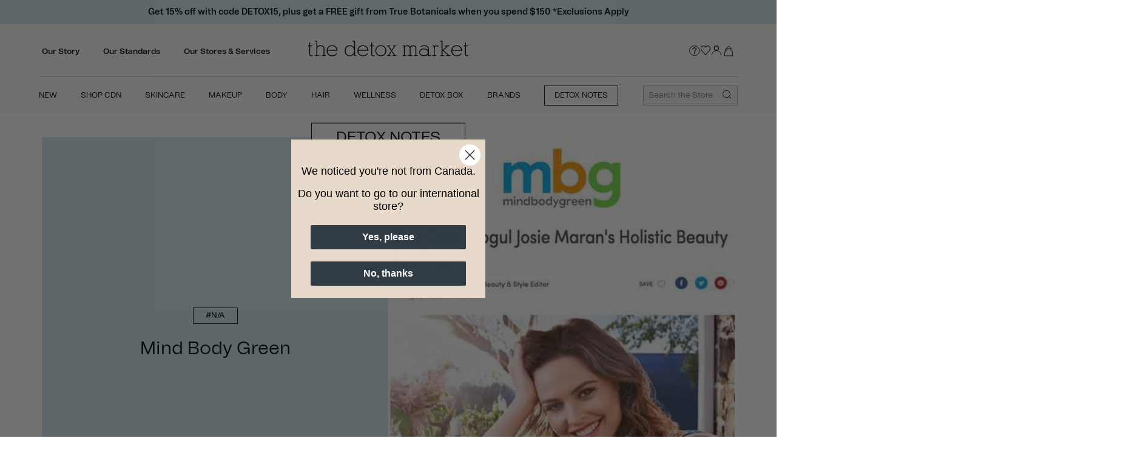

--- FILE ---
content_type: text/html; charset=utf-8
request_url: https://www.thedetoxmarket.ca/blogs/press/mind-body-green
body_size: 67752
content:

<!doctype html>
<html class="no-js" lang="en">
  <head>
    <script>
  window.consentmo_gcm_initial_state = "";
  window.consentmo_gcm_state = "0";
  window.consentmo_gcm_security_storage = "strict";
  window.consentmo_gcm_ad_storage = "marketing";
  window.consentmo_gcm_analytics_storage = "analytics";
  window.consentmo_gcm_functionality_storage = "functionality";
  window.consentmo_gcm_personalization_storage = "functionality";
  window.consentmo_gcm_ads_data_redaction = "true";
  window.consentmo_gcm_url_passthrough = "false";
  window.consentmo_gcm_data_layer_name = "dataLayer";
  
  // Google Consent Mode V2 integration script from Consentmo GDPR
  window.isenseRules = {};
  window.isenseRules.gcm = {
      gcmVersion: 2,
      integrationVersion: 3,
      customChanges: false,
      consentUpdated: false,
      initialState: 7,
      isCustomizationEnabled: false,
      adsDataRedaction: true,
      urlPassthrough: false,
      dataLayer: 'dataLayer',
      categories: { ad_personalization: "marketing", ad_storage: "marketing", ad_user_data: "marketing", analytics_storage: "analytics", functionality_storage: "functionality", personalization_storage: "functionality", security_storage: "strict"},
      storage: { ad_personalization: "false", ad_storage: "false", ad_user_data: "false", analytics_storage: "false", functionality_storage: "false", personalization_storage: "false", security_storage: "false", wait_for_update: 2000 }
  };
  if(window.consentmo_gcm_state !== null && window.consentmo_gcm_state !== "" && window.consentmo_gcm_state !== "0") {
    window.isenseRules.gcm.isCustomizationEnabled = true;
    window.isenseRules.gcm.initialState = window.consentmo_gcm_initial_state === null || window.consentmo_gcm_initial_state.trim() === "" ? window.isenseRules.gcm.initialState : window.consentmo_gcm_initial_state;
    window.isenseRules.gcm.categories.ad_storage = window.consentmo_gcm_ad_storage === null || window.consentmo_gcm_ad_storage.trim() === "" ? window.isenseRules.gcm.categories.ad_storage : window.consentmo_gcm_ad_storage;
    window.isenseRules.gcm.categories.ad_user_data = window.consentmo_gcm_ad_storage === null || window.consentmo_gcm_ad_storage.trim() === "" ? window.isenseRules.gcm.categories.ad_user_data : window.consentmo_gcm_ad_storage;
    window.isenseRules.gcm.categories.ad_personalization = window.consentmo_gcm_ad_storage === null || window.consentmo_gcm_ad_storage.trim() === "" ? window.isenseRules.gcm.categories.ad_personalization : window.consentmo_gcm_ad_storage;
    window.isenseRules.gcm.categories.analytics_storage = window.consentmo_gcm_analytics_storage === null || window.consentmo_gcm_analytics_storage.trim() === "" ? window.isenseRules.gcm.categories.analytics_storage : window.consentmo_gcm_analytics_storage;
    window.isenseRules.gcm.categories.functionality_storage = window.consentmo_gcm_functionality_storage === null || window.consentmo_gcm_functionality_storage.trim() === "" ? window.isenseRules.gcm.categories.functionality_storage : window.consentmo_gcm_functionality_storage;
    window.isenseRules.gcm.categories.personalization_storage = window.consentmo_gcm_personalization_storage === null || window.consentmo_gcm_personalization_storage.trim() === "" ? window.isenseRules.gcm.categories.personalization_storage : window.consentmo_gcm_personalization_storage;
    window.isenseRules.gcm.categories.security_storage = window.consentmo_gcm_security_storage === null || window.consentmo_gcm_security_storage.trim() === "" ? window.isenseRules.gcm.categories.security_storage : window.consentmo_gcm_security_storage;
    window.isenseRules.gcm.urlPassthrough = window.consentmo_gcm_url_passthrough === null || window.consentmo_gcm_url_passthrough.trim() === "" ? window.isenseRules.gcm.urlPassthrough : window.consentmo_gcm_url_passthrough;
    window.isenseRules.gcm.adsDataRedaction = window.consentmo_gcm_ads_data_redaction === null || window.consentmo_gcm_ads_data_redaction.trim() === "" ? window.isenseRules.gcm.adsDataRedaction : window.consentmo_gcm_ads_data_redaction;
    window.isenseRules.gcm.dataLayer = window.consentmo_gcm_data_layer_name === null || window.consentmo_gcm_data_layer_name.trim() === "" ? window.isenseRules.gcm.dataLayer : window.consentmo_gcm_data_layer_name;
  }
  window.isenseRules.initializeGcm = function (rules) {
    if(window.isenseRules.gcm.isCustomizationEnabled) {
      rules.initialState = window.isenseRules.gcm.initialState;
      rules.urlPassthrough = window.isenseRules.gcm.urlPassthrough === true || window.isenseRules.gcm.urlPassthrough === 'true';
      rules.adsDataRedaction = window.isenseRules.gcm.adsDataRedaction === true || window.isenseRules.gcm.adsDataRedaction === 'true';
    }
    
    let initialState = parseInt(rules.initialState);
    let marketingBlocked = initialState === 0 || initialState === 2 || initialState === 5 || initialState === 7;
    let analyticsBlocked = initialState === 0 || initialState === 3 || initialState === 6 || initialState === 7;
    let functionalityBlocked = initialState === 4 || initialState === 5 || initialState === 6 || initialState === 7;

    let gdprCache = localStorage.getItem('gdprCache') ? JSON.parse(localStorage.getItem('gdprCache')) : null;
    if (gdprCache && typeof gdprCache.updatedPreferences !== "undefined") {
      let updatedPreferences = gdprCache.updatedPreferences;
      marketingBlocked = parseInt(updatedPreferences.indexOf('marketing')) > -1;
      analyticsBlocked = parseInt(updatedPreferences.indexOf('analytics')) > -1;
      functionalityBlocked = parseInt(updatedPreferences.indexOf('functionality')) > -1;
    }

    Object.entries(rules.categories).forEach(category => {
      if(rules.storage.hasOwnProperty(category[0])) {
        switch(category[1]) {
          case 'strict':
            rules.storage[category[0]] = "granted";
            break;
          case 'marketing':
            rules.storage[category[0]] = marketingBlocked ? "denied" : "granted";
            break;
          case 'analytics':
            rules.storage[category[0]] = analyticsBlocked ? "denied" : "granted";
            break;
          case 'functionality':
            rules.storage[category[0]] = functionalityBlocked ? "denied" : "granted";
            break;
        }
      }
    });
    rules.consentUpdated = true;
    isenseRules.gcm = rules;
  }

  // Google Consent Mode - initialization start
  window.isenseRules.initializeGcm({
    ...window.isenseRules.gcm,
    adsDataRedaction: true,
    urlPassthrough: false,
    initialState: 7
  });

  /*
  * initialState acceptable values:
  * 0 - Set both ad_storage and analytics_storage to denied
  * 1 - Set all categories to granted
  * 2 - Set only ad_storage to denied
  * 3 - Set only analytics_storage to denied
  * 4 - Set only functionality_storage to denied
  * 5 - Set both ad_storage and functionality_storage to denied
  * 6 - Set both analytics_storage and functionality_storage to denied
  * 7 - Set all categories to denied
  */

  window[window.isenseRules.gcm.dataLayer] = window[window.isenseRules.gcm.dataLayer] || [];
  function gtag() { window[window.isenseRules.gcm.dataLayer].push(arguments); }
  gtag("consent", "default", isenseRules.gcm.storage);
  isenseRules.gcm.adsDataRedaction && gtag("set", "ads_data_redaction", isenseRules.gcm.adsDataRedaction);
  isenseRules.gcm.urlPassthrough && gtag("set", "url_passthrough", isenseRules.gcm.urlPassthrough);
</script>

    
      <script>
        let nodes = [];

        const observer = new MutationObserver(mutations => {
          mutations.forEach(({ addedNodes }) => {
            addedNodes.forEach(node => {
              // For each added script tag
              if (node.nodeType === 1 && node.tagName === 'SCRIPT') {
                const src = node.src || '';
                const type = node.type;

                if (node.innerText.includes('window.BOOMR') || node.innerText.includes('document.cookie.match')) {
                  nodes.push(node);
                  node.type = 'noscript-s';

                  // Unnecessary, but cleaner: remove the node from the DOM
                  if (node.parentElement) {
                    node.parentElement.removeChild(node);
                  }

                }
              }
            })
          })
        });

          // Starts the monitoring
          observer.observe(document.documentElement, {
            childList: true,
            subtree: true
          });
      </script>
      <script type="noscript-s">
        for (let i = 0; i < nodes.length; i++) {
          let script = document.createElement('script');
          script.innerHTML = nodes[i].innerHTML;
          document.querySelector('body').appendChild(script);
          console.log(nodes[i]);
        }
      </script>
    

    

    <link rel="preload" href="//www.thedetoxmarket.ca/cdn/shop/t/294/assets/Tomato_Grotesk_Regular.woff2?v=111313423504250513881725905549" as="font" type="font/woff2" crossorigin>
    

    

    
    

    








   <link rel="amphtml" href="https://www.thedetoxmarket.ca/a/s/blogs/press/mind-body-green">




    
    

    

    <!-- Canopy 4.2.0 -->
    
      <link rel="preload" href="//www.thedetoxmarket.ca/cdn/shop/t/294/assets/fonts.css?v=58596522163739454141725905560" as="style">
      <link rel="preload" href="//www.thedetoxmarket.ca/cdn/shop/t/294/assets/styles.css?v=152691390518096970621761944083" as="style">
      <link rel="preload" href="//www.thedetoxmarket.ca/cdn/shop/t/294/assets/custom.css?v=155778687321310456811760653594" as="style">
    

    

    <meta charset="utf-8" />
<meta name="viewport" content="width=device-width,initial-scale=1.0" />
<meta http-equiv="X-UA-Compatible" content="IE=edge">

<link rel="preconnect" href="https://cdn.shopify.com" crossorigin><link rel="preconnect" href="https://fonts.shopify.com" crossorigin><link rel="preconnect" href="https://monorail-edge.shopifysvc.com">


<link rel="preload" href="//www.thedetoxmarket.ca/cdn/shop/t/294/assets/vendor.min.js?v=109634595573403464951725905552" as="script">
<link rel="preload" href="//www.thedetoxmarket.ca/cdn/shop/t/294/assets/theme.js?v=22042083651554714271741946240" as="script">
<link rel="preload" href="//www.thedetoxmarket.ca/cdn/shop/t/294/assets/custom.js?v=145757929314763524161742218009" as="script">

<link rel="canonical" href="https://www.thedetoxmarket.ca/blogs/press/mind-body-green" /><link rel="shortcut icon" href="//www.thedetoxmarket.ca/cdn/shop/files/favicon_aa08a9db-7d0c-4fd3-9b12-036db4785454.png?v=1656341875" type="image/png" />




    <meta name="theme-color" content="#000000">
    <meta name="google-site-verification" content="mxFDPQw71Xj-yIi4DA5jlPXmlZcYsxQkMaOFn5RSwYA">
    <meta name="msvalidate.01" content="DCD23E25689EE456D565144C0A91D909">
    <meta name="google-site-verification" content="Pork4yOP0JtMiXHrAxjx7hTNJZONN8CA0g5mDRQavtg">

    
      <title>
        Mind Body Green
        
        
         | The Detox Market - Canada
      </title>
    

    <meta property="og:site_name" content="The Detox Market - Canada">
<meta property="og:url" content="https://www.thedetoxmarket.ca/blogs/press/mind-body-green">
<meta property="og:title" content="Mind Body Green">
<meta property="og:type" content="article">
<meta property="og:description" content="The worlds best green beauty marketplace. We offer premium, organic, vegan skincare, makeup, and cosmetics at the best price. Visit us today to learn more!"><meta property="og:image" content="http://www.thedetoxmarket.ca/cdn/shop/articles/7c71c20d609decd4bb51867209071d2b_1200x1200.jpg?v=1659375279">
  <meta property="og:image:secure_url" content="https://www.thedetoxmarket.ca/cdn/shop/articles/7c71c20d609decd4bb51867209071d2b_1200x1200.jpg?v=1659375279">
  <meta property="og:image:width" content="1800">
  <meta property="og:image:height" content="2123"><meta name="twitter:site" content="@TheDetoxMarket"><meta name="twitter:card" content="summary_large_image">
<meta name="twitter:title" content="Mind Body Green">
<meta name="twitter:description" content="The worlds best green beauty marketplace. We offer premium, organic, vegan skincare, makeup, and cosmetics at the best price. Visit us today to learn more!">


    <style>
    .quickbuy-form .placeholder {
        display: none !important;
    }
    body {
    font-family: "Tomato Grotesk",BlinkMacSystemFont,Segoe UI,Roboto,Ubuntu,Helvetica Neue,sans-serif,Apple Color Emoji,Segoe UI Emoji,Segoe UI Symbol !important;
    }
    iframe#preview-bar-iframe {
        display: block !important;
    }
/*! CSS Used from: https://www.thedetoxmarket.ca/cdn/shop/t/180/assets/styles.css?v=35273482979349723531689352403 ; media=all */
@media all{
a:active,a:hover{outline:0;}
*,*:before,*:after{-moz-box-sizing:border-box;-webkit-box-sizing:border-box;box-sizing:border-box;}
a{text-decoration:none;color:inherit;transition:background-color 120ms, color 120ms, border-color 120ms;}
a:hover{color:#000000;}
a:focus{color:#000000;}
#page-overlay{pointer-events:none;opacity:0;position:absolute;left:0;top:0;width:100%;height:100%;z-index:100001;cursor:pointer;background:rgba(0, 0, 0, 0.2);transition:opacity 200ms ease-in-out;}
.show-mobile-nav #page-overlay{pointer-events:auto;opacity:1;}
}
    /*! CSS Used from: //www.thedetoxmarket.ca/cdn/shop/t/183/assets/styles.css?v=35273482979349723531690463292 */
    footer,header,nav{display:block;}
    button,input{font-family:sans-serif;}
    a:active,a:hover{outline:0;}
    b,strong{font-weight:bold;}
    ul{margin:1em 0;}
    ul{padding:0 0 0 40px;}
    nav ul{list-style:none;list-style-image:none;}
    img{border:0;-ms-interpolation-mode:bicubic;}
    svg:not(:root){overflow:hidden;}
    form{margin:0;}
    button,input{font-size:100%;margin:0;vertical-align:baseline;*vertical-align:middle;}
    button,input{line-height:normal;}
    button{-webkit-appearance:button;cursor:pointer;*overflow:visible;}
    *,*:before,*:after{-moz-box-sizing:border-box;-webkit-box-sizing:border-box;box-sizing:border-box;}
    .h2{font-size:22px;}
    a{text-decoration:none;color:inherit;transition:background-color 120ms, color 120ms, border-color 120ms;}
    a:hover{color:#000000;}
    a:hover svg{fill:#000000;}
    a:focus{color:#000000;}
    a svg{transition:fill 120ms;}
    input{font-family:inherit;font-size:1em;line-height:1.2em;color:#000000;border:1px solid #c6c5c2;background:#faf9f6;padding:9px 0.8em;max-width:100%;width:432px;min-height:32px;border-radius:0px;-webkit-appearance:none;}
    button{-webkit-appearance:none;display:inline-block;background:#000000;color:#ffffff;border:1px solid #000000;height:auto;width:auto;padding:12px 1.4em;font-family:inherit;font-size:1em;line-height:1.2em;font-weight:400;vertical-align:middle;text-align:center;border-radius:0px;transition:opacity 200ms, background-color 150ms, border-color 150ms, filter 200ms, -webkit-filter 200ms;text-transform:uppercase;font-size:0.9em;letter-spacing:0.01em;line-height:1.2em;}
    button:hover,button:focus{border-color:#1a1a1a;background:#1a1a1a;color:#ffffff;}
    ul.plain{padding:0;}
    ul.plain li{list-style:none;}
    img{max-width:100%;}
    img{height:auto;vertical-align:top;}
    svg{width:16px;height:16px;fill:#000000;vertical-align:middle;transition:fill 100ms;}
    .mobile-only{display:block!important;}
    @media (min-width: 768px){
    .mobile-only{display:none!important;}
    }
    .align-center{text-align:center;}
    .align-right{text-align:right;}
    .toolbar-icons{display:flex;align-items:center;position:relative;}
    @media (min-width: 1200px){
    .toolbar-icons{padding-left:15px;}
    }
    .toolbar-icons .toolbar-search,.toolbar-icons .toolbar-account,.toolbar-icons .toolbar-cart,.toolbar-icons .toolbar-question{height:55px;line-height:55px;width:36px;display:inline-block;text-align:center;}
    .toolbar-icons .toolbar-cart{width:44px;}
    .toolbar-icons .toolbar-search:hover,.toolbar-icons .toolbar-search:focus,.toolbar-icons .toolbar-account:hover,.toolbar-icons .toolbar-account:focus,.toolbar-icons .toolbar-cart:hover,.toolbar-icons .toolbar-cart:focus{color:currentColor;}
    @media (min-width: 768px){
    .toolbar-icons .toolbar-search:hover,.toolbar-icons .toolbar-search:focus,.toolbar-icons .toolbar-account:hover,.toolbar-icons .toolbar-account:focus,.toolbar-icons .toolbar-cart:hover,.toolbar-icons .toolbar-cart:focus{color:#585756;}
    }
    @media (max-width: 767px){
    .toolbar-icons .toolbar-account,.toolbar-icons .toolbar-question{display:none;}
    }
    .toolbar-icons .toolbar-search svg{width:20px;height:20px;fill:none;}
    .toolbar-icons .toolbar-account svg{fill:none;stroke:currentColor;width:20px;height:20px;}
    .toolbar-icons .toolbar-wishlist svg{width:16px;height:16px;}
    .toolbar-icons .toolbar-question svg{width:20px;height:20px;fill:none;}
    .toolbar-icons .toolbar-cart{position:relative;white-space:nowrap;}
    .toolbar-icons .toolbar-cart .current-cart{display:inline-block;position:relative;top:50%;transform:translateY(-50%);}
    .toolbar-icons .toolbar-cart .current-cart:hover,.toolbar-icons .toolbar-cart .current-cart:focus{color:#585756;}
    .current-cart-icon{position:relative;top:-1px;display:inline-block;line-height:19px;}
    .current-cart-icon svg{width:20px;height:20px;}
    .current-cart-icon.current-cart-icon--basket2 svg{fill:none;margin-top:4px;}
    .side-menu-header{padding:20px;border-bottom:1px solid #d9d9d9;position:relative;font-weight:500;font-family:-apple-system, BlinkMacSystemFont, Segoe UI, Roboto, Ubuntu, Helvetica Neue, sans-serif, Apple Color Emoji, Segoe UI Emoji, Segoe UI Symbol;}
    .side-menu-header .side-menu-header--close{position:absolute;right:20px;top:50%;transform:translateY(-50%);height:44px;width:44px;text-align:center;}
    .side-menu-header .side-menu-header--close svg{height:26px;width:26px;position:absolute;top:50%;transform:translateY(-50%);}
    .localization--mobile-menu{padding:20px;display:flex;flex-grow:1;align-items:flex-end;}
    #mobile-nav{position:fixed;z-index:6;right:100%;top:0;width:340px;max-width:calc(100% - 70px);height:100%;background:#ffffff;color:#000000;overflow:hidden;opacity:0;visibility:hidden;transition:visibility 0.4s, opacity 0.4s, transform 0.4s;will-change:visibility, opacity, transform;}
    .show-mobile-nav #mobile-nav{transform:translate3d(100%, 0, 0);opacity:1;visibility:visible;}
    #mobile-nav:focus{outline:none;}
    #mobile-nav a:hover{opacity:0.8;}
    #mobile-nav .inner{position:absolute;left:0;top:0;width:100%;height:100%;overflow:auto;transition:transform 0.3s, opacity 0.4s;will-change:transform, opacity;display:flex;flex-direction:column;}
    #mobile-nav .header{padding:1.5em 20px 0.5em;}
    #mobile-nav .nav-item,#mobile-nav .sub-nav-item{font-family:"Tomato Grotesk", -apple-system, BlinkMacSystemFont, Segoe UI, Roboto, Ubuntu, Helvetica Neue, sans-serif, Apple Color Emoji, Segoe UI Emoji, Segoe UI Symbol;font-weight:400;font-style:normal;font-size:13px;color:#000000;}
    #mobile-nav .nav-item:focus,#mobile-nav .sub-nav-item:focus{opacity:0.9;}
    #mobile-nav .nav-item,#mobile-nav .sub-nav-item{width:100%;display:flex;align-items:flex-start;margin:0;padding:1em 20px;position:relative;}
    #mobile-nav .nav-item:after,#mobile-nav .sub-nav-item:after{content:"";position:absolute;height:1px;background-color:#d9d9d9;display:inline-block;left:20px;right:0;top:0;}
    #mobile-nav .nav-item:first-child:after,#mobile-nav .sub-nav-item:first-child:after{display:none;}
    #mobile-nav .nav-item-link,#mobile-nav .sub-nav-item-link{flex-grow:1;margin-right:20px;}
    #mobile-nav .sub-nav{position:absolute;z-index:1;left:100%;top:0;width:100%;height:100%;padding-bottom:2em;overflow:auto;transition:left 0.3s, opacity 0.4s;will-change:left, opacity;opacity:0;}
    #mobile-nav .sub-nav .header{box-sizing:content-box;padding-top:0.5em;height:36px;border-bottom:1px solid #d9d9d9;}
    #mobile-nav .open-sub-nav{margin:0 -2px 0;width:auto;height:auto;line-height:16px;padding:0;background:none;border:none;position:absolute;top:50%;right:14px;transform:translateY(-50%);}
    #mobile-nav .open-sub-nav svg{vertical-align:top;width:21px;height:21px;}
    #mobile-nav .open-sub-nav svg,#mobile-nav .close-sub-nav svg{fill:#000000;}
    #mobile-nav .plain{margin:0;}
    .close-sub-nav{display:block;padding:0.55em 0;}
    .close-sub-nav svg{margin-left:-5px;}
    @media (max-width: 959px){
    .h2{font-size:19px;}
    }
    @media (max-width: 767px){
    input{font-size:16px;line-height:1.4em;}
    }
    /*! CSS Used from: //www.thedetoxmarket.ca/cdn/shop/t/183/assets/custom.css?v=160526720215791352841690463288 */
    .toolbar-wishlist{height:55px;line-height:55px;width:44px;display:inline-block;text-align:center;}
    .d-flex{display:flex;}
    .my-3{margin-top:1rem!important;}
    .my-3{margin-bottom:1rem!important;}
    @media (max-width: 767px){
    .toolbar-wishlist{width:30px;}
    .current-cart-icon.current-cart-icon--basket2 svg{margin-top:2px;}
    }
    .custom-search__form{display:flex;align-items:flex-end;position:relative;z-index:1;border-radius:0;width:160px;transition:max-width .5s,border-radius .2s,padding-right .4s;text-align:left;}
    .custom-search__input{border:none;border-bottom:1px solid #000;padding:4px 8px;outline:none;width:120px;}
    .toolbar-icons .toolbar-search{height:30px;line-height:30px;}
    .side-menu-header{background:#CFE7ECCC;}
    .side-menu-header .logo-mobile{max-width:150px;margin:auto;}
    #mobile-nav{width:100%;max-width:414px;}
    #mobile-nav nav{background:#CFE7ECCC;padding-bottom:40px;border-radius:0 0 80px 80px;}
    #mobile-nav .sub-nav{background:#CFE7ECCC;}
    #mobile-nav .sub-nav .header{position:relative;}
    #mobile-nav .sub-nav .side-menu-header--close{position:absolute;right:20px;top:50%;transform:translateY(-50%);height:44px;width:44px;text-align:center;}
    #mobile-nav .sub-nav .side-menu-header--close svg{height:26px;width:26px;position:absolute;top:50%;transform:translateY(-50%);}
    #mobile-nav .toolbar-icons .toolbar-question,#mobile-nav .toolbar-icons .toolbar-wishlist,#mobile-nav .toolbar-icons .toolbar-account{display:inline-block;}
    #mobile-nav .toolbar-icons{width:100%;justify-content:space-evenly;margin-top:10px;}
    #mobile-nav .toolbar-icons .toolbar-question svg,#mobile-nav .toolbar-icons .toolbar-account svg,#mobile-nav .toolbar-icons .current-cart-icon svg{width:24px;height:24px;}
    #mobile-nav .toolbar-icons .toolbar-wishlist svg{width:20px;height:20px;}
    #mobile-nav .nav-item,#mobile-nav .sub-nav-item{font-size:15px;padding:10px 20px;text-align:center;}
    #mobile-nav nav .mobile-nav-menu li.nav-item:last-child{justify-content:center;}
    #mobile-nav nav .mobile-nav-menu li.nav-item:last-child a{flex-grow:0;padding:10px 20px;border:1px solid;background:#fff;line-height:1;margin-top:20px;}
    .localization--mobile-menu{flex-direction:column;align-items:center;text-align:center;}
    #mobile-nav .localization--mobile-menu .nav-item:after{display:none;}
    #mobile-nav .custom-search__form{width:220px;}
    #mobile-nav .custom-search__form .custom-search__input{width:200px;background:transparent;}
    .main_question__popup{position:absolute;top:calc(100% - 2px);background-color:#fff;color:#000;transition:opacity .2s ease,visibility .2s ease,transform .2s;opacity:0;visibility:hidden;will-change:opacity,visibility,transform;box-shadow:#00000014 0 0 3px 1px;text-align:left;width:280px;border:1px solid #f5f5f5;right:0;border-radius:0;transform:translate3d(0,-10px,0);padding:10px;}
    .localization--mobile-menu .main_question__popup{top:auto;bottom:calc(100% - 2px);left:0;}
    .toolbar-question svg,.main-question__results,.question-title,.question-answer{pointer-events:none;}
    .main-question__results a{pointer-events:all;}
    .main_question__popup .question-title{font-size:13px;font-weight:600;width:60px;margin-right:5px;}
    .main_question__popup .question-answer{font-size:13px;}
    /*! CSS Used fontfaces */
   </style>

   <style>
    @media (max-width: 767px){ 
        .announcement-bar .announcement-bar__text a {
    font-family: "Tomato Grotesk",BlinkMacSystemFont,Segoe UI,Roboto,Ubuntu,Helvetica Neue,sans-serif,Apple Color Emoji,Segoe UI Emoji,Segoe UI Symbol !important;
}
        .homepage-slideshow .rimage__image {
            border-radius: 0 0 70px 70px;
        }
        .cc-carousel-container--on-mobile .tabs-menu .product-block {
        width: 40%!important;
    }
    .cc-carousel-container--on-mobile .tabs-menu {
        display: flex;
        flex-wrap: nowrap !important;
    }
    .product-grid.row.grid.cc-carousel-mobile {
        flex-wrap: nowrap;
    }
    .show-mobile-nav #mobile-nav {
        transform: translate3d(100%, 0, 0);
        opacity: 1;
        visibility: visible;
    }
    .show-mobile-nav a#page-overlay {
        pointer-events: auto;
        opacity: 1;
    }
    #mobile-nav .sub-nav.show {
        left: 0;
        opacity: 1;
    }
    #mobile-nav > .inner.hide {
        transform: translateX(-100%);
    }
    #mobile-nav .sub-nav.hide {
        left: -100%;
    }
        }
    </style>
    
      <link href="//www.thedetoxmarket.ca/cdn/shop/t/294/assets/fonts.css?v=58596522163739454141725905560" rel="stylesheet" type="text/css" media="all" />
      <link href="//www.thedetoxmarket.ca/cdn/shop/t/294/assets/styles.css?v=152691390518096970621761944083" rel="stylesheet" type="text/css" media="all" />
      <link href="//www.thedetoxmarket.ca/cdn/shop/t/294/assets/custom.css?v=155778687321310456811760653594" rel="stylesheet" type="text/css" media="all" />
    
    <script>
      document.documentElement.className = document.documentElement.className.replace('no-js', 'js');
      window.theme = window.theme || {};
      
      theme.money_format_with_code_preference = "${{amount}}";
      
      theme.money_format = "${{amount}}";
      theme.customerIsLoggedIn = false;

      
        theme.shippingCalcMoneyFormat = "${{amount}}";
      

      theme.strings = {
        previous: "Previous",
        next: "Next",
        close: "Close",
        addressError: "Error looking up that address",
        addressNoResults: "No results for that address",
        addressQueryLimit: "You have exceeded the Google API usage limit. Consider upgrading to a \u003ca href=\"https:\/\/developers.google.com\/maps\/premium\/usage-limits\"\u003ePremium Plan\u003c\/a\u003e.",
        authError: "There was a problem authenticating your Google Maps API Key.",
        shippingCalcSubmitButton: "Calculate shipping",
        shippingCalcSubmitButtonDisabled: "Calculating...",
        infiniteScrollCollectionLoading: "Loading more items...",
        infiniteScrollCollectionFinishedMsg : "No more items",
        infiniteScrollBlogLoading: "Loading more articles...",
        infiniteScrollBlogFinishedMsg : "No more articles",
        blogsShowTags: "Show tags",
        priceNonExistent: "Unavailable",
        buttonDefault: "Add to cart",
        buttonNoStock: "Out of stock",
        buttonNoVariant: "Unavailable",
        unitPriceSeparator: " \/ ",
        onlyXLeft: "[[ quantity ]] in stock",
        productAddingToCart: "Adding",
        productAddedToCart: "Added",
        quickbuyAdded: "Added to cart",
        cartSummary: "View cart",
        cartContinue: "Continue shopping",
        colorBoxPrevious: "Previous",
        colorBoxNext: "Next",
        colorBoxClose: "Close",
        imageSlider: "Image slider",
        confirmEmptyCart: "Are you sure you want to empty your cart?",
        inYourCart: "In your cart",
        removeFromCart: "Remove from cart",
        clearAll: "Clear all",
        layout_live_search_see_all: "See all results",
        general_quick_search_pages: "Pages",
        general_quick_search_no_results: "Sorry, we couldn\u0026#39;t find any results",
        products_labels_sold_out: "Sold Out",
        products_labels_sale: "Sale",
        maximumQuantity: "You can only have [quantity] in your cart",
        fullDetails: "Full details",
        cartConfirmRemove: "Are you sure you want to remove this item?"
      };

      theme.routes = {
        root_url: '/',
        account_url: '/account',
        account_login_url: '/account/login',
        account_logout_url: '/account/logout',
        account_recover_url: '/account/recover',
        account_register_url: '/account/register',
        account_addresses_url: '/account/addresses',
        collections_url: '/collections',
        all_products_collection_url: '/collections/all',
        search_url: '/search',
        cart_url: '/cart',
        cart_add_url: '/cart/add',
        cart_change_url: '/cart/change',
        cart_clear_url: '/cart/clear'
      };

      theme.scripts = {
        masonry: "\/\/www.thedetoxmarket.ca\/cdn\/shop\/t\/294\/assets\/masonry.v3.2.2.min.js?v=70136629540791627221725905548",
        jqueryInfiniteScroll: "\/\/www.thedetoxmarket.ca\/cdn\/shop\/t\/294\/assets\/jquery.infinitescroll.2.1.0.min.js?v=162864979201917639991725905549",
        underscore: "\/\/cdnjs.cloudflare.com\/ajax\/libs\/underscore.js\/1.6.0\/underscore-min.js",
        shopifyCommon: "\/\/www.thedetoxmarket.ca\/cdn\/shopifycloud\/storefront\/assets\/themes_support\/shopify_common-5f594365.js",
        jqueryCart: "\/\/www.thedetoxmarket.ca\/cdn\/shop\/t\/294\/assets\/shipping-calculator.v1.0.min.js?v=20682063813605048711725905549"
      };

      theme.settings = {
        cartType: "drawer-dynamic",
        openCartDrawerOnMob: true,
        quickBuyType: "in-page",
        superscriptDecimals: false,
        currencyCodeEnabled: false
      }
    </script>

    

    
      <script src="https://cdn-widgetsrepository.yotpo.com/v1/loader/92GVVBEP5CyqgxP0cYOdBQ" async></script>
      <script
        src="https://cdn-widgetsrepository.yotpo.com/v1/loader/OJfLF82fYHLr0VUnLAVCs6XCzDkDlwpWiaK1FG92"
        async
      ></script>
    

    

    
      <script
        type="noscript-s"
        data-src="https://js.afterpay.com/afterpay-1.x.js"
        data-min="1.00"
        data-max="2000.00"
        async
      ></script>
    

    <script>
    

  window.addEventListener('wnw_load', function(e) {
   
    
    setTimeout(()=>{
        var evt = document.createEvent('Event');  
        evt.initEvent('wnw_load_custom', false, false);  
        window.dispatchEvent(evt);               
    }, 2000);
    
    setTimeout(()=>{  
        window.emitEvent=function(e,n,t){if(e){n=n||window,t=t||{};var a=new CustomEvent(e,{bubbles:!0,cancelable:!0,detail:t});n.dispatchEvent(a)}};
  	    setTimeout(()=>{emitEvent("allLoad", window, {});}, 10);
  	    setTimeout(()=>{emitEvent("allLoad", document, {});}, 10);
    }, 5000);
  	
    
    
  });
  
</script>
<script>window.performance && window.performance.mark && window.performance.mark('shopify.content_for_header.start');</script><meta name="google-site-verification" content="apwv9GVhVZYrhGzCckr3GwUm9zh-nSdJ7EkPM9-S_v0">
<meta name="google-site-verification" content="EIFy1uvJU28w30PyhGtngfRrwX_I4agNGPddjPlgM2k">
<meta name="google-site-verification" content="P6Od9ol0OnATtjkrD42WOmMIJ7XoSVI_oMzzWN8lVVo">
<meta name="google-site-verification" content="jirpn3Ogmj3s7ovOkJTD-VR-MUQl3Aljy7uVIDeKTJo">
<meta name="google-site-verification" content="7ajUCCLoY3YDhZpH8jrxmSIqAVLJHZiErmBF-oB-hBk">
<meta name="google-site-verification" content="VmK8I3q4xm0zstuzPtgrr3vozGVmRYRZlFTg1ghJ_0A">
<meta id="shopify-digital-wallet" name="shopify-digital-wallet" content="/4019849/digital_wallets/dialog">
<meta name="shopify-checkout-api-token" content="d2179511f161bd178040dab910535630">
<meta id="in-context-paypal-metadata" data-shop-id="4019849" data-venmo-supported="false" data-environment="production" data-locale="en_US" data-paypal-v4="true" data-currency="CAD">
<link rel="alternate" type="application/atom+xml" title="Feed" href="/blogs/press.atom" />
<script async="async" src="/checkouts/internal/preloads.js?locale=en-CA"></script>
<script id="shopify-features" type="application/json">{"accessToken":"d2179511f161bd178040dab910535630","betas":["rich-media-storefront-analytics"],"domain":"www.thedetoxmarket.ca","predictiveSearch":true,"shopId":4019849,"locale":"en"}</script>
<script>var Shopify = Shopify || {};
Shopify.shop = "detoxmarketca.myshopify.com";
Shopify.locale = "en";
Shopify.currency = {"active":"CAD","rate":"1.0"};
Shopify.country = "CA";
Shopify.theme = {"name":"TheDetoxMarketCa\/Main","id":127144132679,"schema_name":"Canopy","schema_version":"4.2.0","theme_store_id":null,"role":"main"};
Shopify.theme.handle = "null";
Shopify.theme.style = {"id":null,"handle":null};
Shopify.cdnHost = "www.thedetoxmarket.ca/cdn";
Shopify.routes = Shopify.routes || {};
Shopify.routes.root = "/";</script>
<script type="module">!function(o){(o.Shopify=o.Shopify||{}).modules=!0}(window);</script>
<script>!function(o){function n(){var o=[];function n(){o.push(Array.prototype.slice.apply(arguments))}return n.q=o,n}var t=o.Shopify=o.Shopify||{};t.loadFeatures=n(),t.autoloadFeatures=n()}(window);</script>
<script id="shop-js-analytics" type="application/json">{"pageType":"article"}</script>
<script defer="defer" async type="module" src="//www.thedetoxmarket.ca/cdn/shopifycloud/shop-js/modules/v2/client.init-shop-cart-sync_BT-GjEfc.en.esm.js"></script>
<script defer="defer" async type="module" src="//www.thedetoxmarket.ca/cdn/shopifycloud/shop-js/modules/v2/chunk.common_D58fp_Oc.esm.js"></script>
<script defer="defer" async type="module" src="//www.thedetoxmarket.ca/cdn/shopifycloud/shop-js/modules/v2/chunk.modal_xMitdFEc.esm.js"></script>
<script type="module">
  await import("//www.thedetoxmarket.ca/cdn/shopifycloud/shop-js/modules/v2/client.init-shop-cart-sync_BT-GjEfc.en.esm.js");
await import("//www.thedetoxmarket.ca/cdn/shopifycloud/shop-js/modules/v2/chunk.common_D58fp_Oc.esm.js");
await import("//www.thedetoxmarket.ca/cdn/shopifycloud/shop-js/modules/v2/chunk.modal_xMitdFEc.esm.js");

  window.Shopify.SignInWithShop?.initShopCartSync?.({"fedCMEnabled":true,"windoidEnabled":true});

</script>
<script>(function() {
  var isLoaded = false;
  function asyncLoad() {
    if (isLoaded) return;
    isLoaded = true;
    var urls = ["\/\/swymv3premium-01.azureedge.net\/code\/swym-shopify.js?shop=detoxmarketca.myshopify.com","\/\/swymv3premium-01.azureedge.net\/code\/swym_fb_pixel.js?shop=detoxmarketca.myshopify.com","https:\/\/gc.shopkeepertools.com\/skt_easygc_start.js?shop=detoxmarketca.myshopify.com","https:\/\/static.rechargecdn.com\/assets\/js\/widget.min.js?shop=detoxmarketca.myshopify.com","https:\/\/cdn-loyalty.yotpo.com\/loader\/92GVVBEP5CyqgxP0cYOdBQ.js?shop=detoxmarketca.myshopify.com","https:\/\/d18eg7dreypte5.cloudfront.net\/scripts\/integrations\/subscription.js?shop=detoxmarketca.myshopify.com","https:\/\/config.gorgias.chat\/bundle-loader\/01GYCCP8HBQE8ATNASV5ZWBSXR?source=shopify1click\u0026shop=detoxmarketca.myshopify.com","https:\/\/swymv3premium-01.azureedge.net\/code\/custom\/engage\/2023-07\/jpxl.js?shop=detoxmarketca.myshopify.com","\/\/cdn.shopify.com\/proxy\/6ba218c256e2d64fc8ced1f51100cd81c4405bfb471eaa1a7fa66346c3b140eb\/cdn.bogos.io\/script_tag\/secomapp.scripttag.js?shop=detoxmarketca.myshopify.com\u0026sp-cache-control=cHVibGljLCBtYXgtYWdlPTkwMA","https:\/\/geostock.nyc3.digitaloceanspaces.com\/js\/inventoryLocation.js?shop=detoxmarketca.myshopify.com","\/\/searchanise-ef84.kxcdn.com\/widgets\/shopify\/init.js?a=0P3v9n4o1L\u0026shop=detoxmarketca.myshopify.com","https:\/\/cdn.rebuyengine.com\/onsite\/js\/rebuy.js?shop=detoxmarketca.myshopify.com","https:\/\/cdn.9gtb.com\/loader.js?g_cvt_id=8973b30c-71d1-4a0e-9f6b-09322c162de6\u0026shop=detoxmarketca.myshopify.com","\/\/backinstock.useamp.com\/widget\/1633_1767153138.js?category=bis\u0026v=6\u0026shop=detoxmarketca.myshopify.com"];
    for (var i = 0; i < urls.length; i++) {
      var s = document.createElement('script');
      s.type = 'text/javascript';
      s.async = true;
      s.src = urls[i];
      var x = document.getElementsByTagName('script')[0];
      x.parentNode.insertBefore(s, x);
    }
  };
  if(window.attachEvent) {
    window.attachEvent('onload', asyncLoad);
  } else {
    window.addEventListener('wnw_load_custom', asyncLoad, false);
  }
})();</script>
<script id="__st">var __st={"a":4019849,"offset":-18000,"reqid":"eba31306-f2bd-4172-b3c3-3fe6d9969c89-1769281241","pageurl":"www.thedetoxmarket.ca\/blogs\/press\/mind-body-green","s":"articles-227702855","u":"bb0feb9c9927","p":"article","rtyp":"article","rid":227702855};</script>
<script>window.ShopifyPaypalV4VisibilityTracking = true;</script>
<script id="captcha-bootstrap">!function(){'use strict';const t='contact',e='account',n='new_comment',o=[[t,t],['blogs',n],['comments',n],[t,'customer']],c=[[e,'customer_login'],[e,'guest_login'],[e,'recover_customer_password'],[e,'create_customer']],r=t=>t.map((([t,e])=>`form[action*='/${t}']:not([data-nocaptcha='true']) input[name='form_type'][value='${e}']`)).join(','),a=t=>()=>t?[...document.querySelectorAll(t)].map((t=>t.form)):[];function s(){const t=[...o],e=r(t);return a(e)}const i='password',u='form_key',d=['recaptcha-v3-token','g-recaptcha-response','h-captcha-response',i],f=()=>{try{return window.sessionStorage}catch{return}},m='__shopify_v',_=t=>t.elements[u];function p(t,e,n=!1){try{const o=window.sessionStorage,c=JSON.parse(o.getItem(e)),{data:r}=function(t){const{data:e,action:n}=t;return t[m]||n?{data:e,action:n}:{data:t,action:n}}(c);for(const[e,n]of Object.entries(r))t.elements[e]&&(t.elements[e].value=n);n&&o.removeItem(e)}catch(o){console.error('form repopulation failed',{error:o})}}const l='form_type',E='cptcha';function T(t){t.dataset[E]=!0}const w=window,h=w.document,L='Shopify',v='ce_forms',y='captcha';let A=!1;((t,e)=>{const n=(g='f06e6c50-85a8-45c8-87d0-21a2b65856fe',I='https://cdn.shopify.com/shopifycloud/storefront-forms-hcaptcha/ce_storefront_forms_captcha_hcaptcha.v1.5.2.iife.js',D={infoText:'Protected by hCaptcha',privacyText:'Privacy',termsText:'Terms'},(t,e,n)=>{const o=w[L][v],c=o.bindForm;if(c)return c(t,g,e,D).then(n);var r;o.q.push([[t,g,e,D],n]),r=I,A||(h.body.append(Object.assign(h.createElement('script'),{id:'captcha-provider',async:!0,src:r})),A=!0)});var g,I,D;w[L]=w[L]||{},w[L][v]=w[L][v]||{},w[L][v].q=[],w[L][y]=w[L][y]||{},w[L][y].protect=function(t,e){n(t,void 0,e),T(t)},Object.freeze(w[L][y]),function(t,e,n,w,h,L){const[v,y,A,g]=function(t,e,n){const i=e?o:[],u=t?c:[],d=[...i,...u],f=r(d),m=r(i),_=r(d.filter((([t,e])=>n.includes(e))));return[a(f),a(m),a(_),s()]}(w,h,L),I=t=>{const e=t.target;return e instanceof HTMLFormElement?e:e&&e.form},D=t=>v().includes(t);t.addEventListener('submit',(t=>{const e=I(t);if(!e)return;const n=D(e)&&!e.dataset.hcaptchaBound&&!e.dataset.recaptchaBound,o=_(e),c=g().includes(e)&&(!o||!o.value);(n||c)&&t.preventDefault(),c&&!n&&(function(t){try{if(!f())return;!function(t){const e=f();if(!e)return;const n=_(t);if(!n)return;const o=n.value;o&&e.removeItem(o)}(t);const e=Array.from(Array(32),(()=>Math.random().toString(36)[2])).join('');!function(t,e){_(t)||t.append(Object.assign(document.createElement('input'),{type:'hidden',name:u})),t.elements[u].value=e}(t,e),function(t,e){const n=f();if(!n)return;const o=[...t.querySelectorAll(`input[type='${i}']`)].map((({name:t})=>t)),c=[...d,...o],r={};for(const[a,s]of new FormData(t).entries())c.includes(a)||(r[a]=s);n.setItem(e,JSON.stringify({[m]:1,action:t.action,data:r}))}(t,e)}catch(e){console.error('failed to persist form',e)}}(e),e.submit())}));const S=(t,e)=>{t&&!t.dataset[E]&&(n(t,e.some((e=>e===t))),T(t))};for(const o of['focusin','change'])t.addEventListener(o,(t=>{const e=I(t);D(e)&&S(e,y())}));const B=e.get('form_key'),M=e.get(l),P=B&&M;t.addEventListener('allLoad',(()=>{const t=y();if(P)for(const e of t)e.elements[l].value===M&&p(e,B);[...new Set([...A(),...v().filter((t=>'true'===t.dataset.shopifyCaptcha))])].forEach((e=>S(e,t)))}))}(h,new URLSearchParams(w.location.search),n,t,e,['guest_login'])})(!0,!0)}();</script>
<script integrity="sha256-4kQ18oKyAcykRKYeNunJcIwy7WH5gtpwJnB7kiuLZ1E=" data-source-attribution="shopify.loadfeatures" type="noscript-s" data-src="//www.thedetoxmarket.ca/cdn/shopifycloud/storefront/assets/storefront/load_feature-a0a9edcb.js" crossorigin="anonymous"></script>
<script data-source-attribution="shopify.dynamic_checkout.dynamic.init">var Shopify=Shopify||{};Shopify.PaymentButton=Shopify.PaymentButton||{isStorefrontPortableWallets:!0,init:function(){window.Shopify.PaymentButton.init=function(){};var t=document.createElement("script");t.src="https://www.thedetoxmarket.ca/cdn/shopifycloud/portable-wallets/latest/portable-wallets.en.js",t.type="module",document.head.appendChild(t)}};
</script>
<script data-source-attribution="shopify.dynamic_checkout.buyer_consent">
  function portableWalletsHideBuyerConsent(e){var t=document.getElementById("shopify-buyer-consent"),n=document.getElementById("shopify-subscription-policy-button");t&&n&&(t.classList.add("hidden"),t.setAttribute("aria-hidden","true"),n.removeEventListener("click",e))}function portableWalletsShowBuyerConsent(e){var t=document.getElementById("shopify-buyer-consent"),n=document.getElementById("shopify-subscription-policy-button");t&&n&&(t.classList.remove("hidden"),t.removeAttribute("aria-hidden"),n.addEventListener("click",e))}window.Shopify?.PaymentButton&&(window.Shopify.PaymentButton.hideBuyerConsent=portableWalletsHideBuyerConsent,window.Shopify.PaymentButton.showBuyerConsent=portableWalletsShowBuyerConsent);
</script>
<script data-source-attribution="shopify.dynamic_checkout.cart.bootstrap">document.addEventListener("allLoad",(function(){function t(){return document.querySelector("shopify-accelerated-checkout-cart, shopify-accelerated-checkout")}if(t())Shopify.PaymentButton.init();else{new MutationObserver((function(e,n){t()&&(Shopify.PaymentButton.init(),n.disconnect())})).observe(document.body,{childList:!0,subtree:!0})}}));
</script>
<link id="shopify-accelerated-checkout-styles" rel="stylesheet" media="screen" href="https://www.thedetoxmarket.ca/cdn/shopifycloud/portable-wallets/latest/accelerated-checkout-backwards-compat.css" crossorigin="anonymous">
<style id="shopify-accelerated-checkout-cart">
        #shopify-buyer-consent {
  margin-top: 1em;
  display: inline-block;
  width: 100%;
}

#shopify-buyer-consent.hidden {
  display: none;
}

#shopify-subscription-policy-button {
  background: none;
  border: none;
  padding: 0;
  text-decoration: underline;
  font-size: inherit;
  cursor: pointer;
}

#shopify-subscription-policy-button::before {
  box-shadow: none;
}

      </style>

<script>window.performance && window.performance.mark && window.performance.mark('shopify.content_for_header.end');</script>


 <script>
 let ps_apiURI = "https://swift-api.perfectapps.io/api";
 let ps_storeUrl = "https://swift.perfectapps.io";
 let ps_productId = "";
 </script> 

  

    
<script src="https://cdn-widgetsrepository.yotpo.com/v1/loader/92GVVBEP5CyqgxP0cYOdBQ" async></script>
<script async="" src="https://static.klaviyo.com/onsite/js/klaviyo.js?company_id=PmkEwZ"></script>
<script>!function(){if(!window.klaviyo){window._klOnsite=window._klOnsite||[];try{window.klaviyo=new Proxy({},{get:function(n,i){return"push"===i?function(){var n;(n=window._klOnsite).push.apply(n,arguments)}:function(){for(var n=arguments.length,o=new Array(n),w=0;w<n;w++)o[w]=arguments[w];var t="function"==typeof o[o.length-1]?o.pop():void 0,e=new Promise((function(n){window._klOnsite.push([i].concat(o,[function(i){t&&t(i),n(i)}]))}));return e}}})}catch(n){window.klaviyo=window.klaviyo||[],window.klaviyo.push=function(){var n;(n=window._klOnsite).push.apply(n,arguments)}}}}();</script>
<script src="https://cdn-widgetsrepository.yotpo.com/v1/loader/92GVVBEP5CyqgxP0cYOdBQ" async=""></script>
<script src="https://cdn-loyalty.yotpo.com/loader/92GVVBEP5CyqgxP0cYOdBQ.js?shop=www.thedetoxmarket.ca" async=""></script>
<script type="text/javascript">
!function(t){var e={};function r(n){if(e[n])return e[n].exports;var o=e[n]={i:n,l:!1,exports:{}};return t[n].call(o.exports,o,o.exports,r),o.l=!0,o.exports}r.m=t,r.c=e,r.d=function(t,e,n){r.o(t,e)||Object.defineProperty(t,e,{enumerable:!0,get:n})},r.r=function(t){"undefined"!==typeof Symbol&&Symbol.toStringTag&&Object.defineProperty(t,Symbol.toStringTag,{value:"Module"}),Object.defineProperty(t,"__esModule",{value:!0})},r.t=function(t,e){if(1&e&&(t=r(t)),8&e)return t;if(4&e&&"object"===typeof t&&t&&t.__esModule)return t;var n=Object.create(null);if(r.r(n),Object.defineProperty(n,"default",{enumerable:!0,value:t}),2&e&&"string"!=typeof t)for(var o in t)r.d(n,o,function(e){return t[e]}.bind(null,o));return n},r.n=function(t){var e=t&&t.__esModule?function(){return t.default}:function(){return t};return r.d(e,"a",e),e},r.o=function(t,e){return Object.prototype.hasOwnProperty.call(t,e)},r.p="",r(r.s=11)}([function(t,e,r){"use strict";var n=r(2),o=Object.prototype.toString;function i(t){return"[object Array]"===o.call(t)}function a(t){return"undefined"===typeof t}function u(t){return null!==t&&"object"===typeof t}function s(t){return"[object Function]"===o.call(t)}function c(t,e){if(null!==t&&"undefined"!==typeof t)if("object"!==typeof t&&(t=[t]),i(t))for(var r=0,n=t.length;r<n;r++)e.call(null,t[r],r,t);else for(var o in t)Object.prototype.hasOwnProperty.call(t,o)&&e.call(null,t[o],o,t)}t.exports={isArray:i,isArrayBuffer:function(t){return"[object ArrayBuffer]"===o.call(t)},isBuffer:function(t){return null!==t&&!a(t)&&null!==t.constructor&&!a(t.constructor)&&"function"===typeof t.constructor.isBuffer&&t.constructor.isBuffer(t)},isFormData:function(t){return"undefined"!==typeof FormData&&t instanceof FormData},isArrayBufferView:function(t){return"undefined"!==typeof ArrayBuffer&&ArrayBuffer.isView?ArrayBuffer.isView(t):t&&t.buffer&&t.buffer instanceof ArrayBuffer},isString:function(t){return"string"===typeof t},isNumber:function(t){return"number"===typeof t},isObject:u,isUndefined:a,isDate:function(t){return"[object Date]"===o.call(t)},isFile:function(t){return"[object File]"===o.call(t)},isBlob:function(t){return"[object Blob]"===o.call(t)},isFunction:s,isStream:function(t){return u(t)&&s(t.pipe)},isURLSearchParams:function(t){return"undefined"!==typeof URLSearchParams&&t instanceof URLSearchParams},isStandardBrowserEnv:function(){return("undefined"===typeof navigator||"ReactNative"!==navigator.product&&"NativeScript"!==navigator.product&&"NS"!==navigator.product)&&("undefined"!==typeof window&&"undefined"!==typeof document)},forEach:c,merge:function t(){var e={};function r(r,n){"object"===typeof e[n]&&"object"===typeof r?e[n]=t(e[n],r):e[n]=r}for(var n=0,o=arguments.length;n<o;n++)c(arguments[n],r);return e},deepMerge:function t(){var e={};function r(r,n){"object"===typeof e[n]&&"object"===typeof r?e[n]=t(e[n],r):e[n]="object"===typeof r?t({},r):r}for(var n=0,o=arguments.length;n<o;n++)c(arguments[n],r);return e},extend:function(t,e,r){return c(e,(function(e,o){t[o]=r&&"function"===typeof e?n(e,r):e})),t},trim:function(t){return t.replace(/^\s*/,"").replace(/\s*$/,"")}}},function(t,e,r){t.exports=r(12)},function(t,e,r){"use strict";t.exports=function(t,e){return function(){for(var r=new Array(arguments.length),n=0;n<r.length;n++)r[n]=arguments[n];return t.apply(e,r)}}},function(t,e,r){"use strict";var n=r(0);function o(t){return encodeURIComponent(t).replace(/%40/gi,"@").replace(/%3A/gi,":").replace(/%24/g,"$").replace(/%2C/gi,",").replace(/%20/g,"+").replace(/%5B/gi,"[").replace(/%5D/gi,"]")}t.exports=function(t,e,r){if(!e)return t;var i;if(r)i=r(e);else if(n.isURLSearchParams(e))i=e.toString();else{var a=[];n.forEach(e,(function(t,e){null!==t&&"undefined"!==typeof t&&(n.isArray(t)?e+="[]":t=[t],n.forEach(t,(function(t){n.isDate(t)?t=t.toISOString():n.isObject(t)&&(t=JSON.stringify(t)),a.push(o(e)+"="+o(t))})))})),i=a.join("&")}if(i){var u=t.indexOf("#");-1!==u&&(t=t.slice(0,u)),t+=(-1===t.indexOf("?")?"?":"&")+i}return t}},function(t,e,r){"use strict";t.exports=function(t){return!(!t||!t.__CANCEL__)}},function(t,e,r){"use strict";(function(e){var n=r(0),o=r(19),i={"Content-Type":"application/x-www-form-urlencoded"};function a(t,e){!n.isUndefined(t)&&n.isUndefined(t["Content-Type"])&&(t["Content-Type"]=e)}var u={adapter:function(){var t;return("undefined"!==typeof XMLHttpRequest||"undefined"!==typeof e&&"[object process]"===Object.prototype.toString.call(e))&&(t=r(6)),t}(),transformRequest:[function(t,e){return o(e,"Accept"),o(e,"Content-Type"),n.isFormData(t)||n.isArrayBuffer(t)||n.isBuffer(t)||n.isStream(t)||n.isFile(t)||n.isBlob(t)?t:n.isArrayBufferView(t)?t.buffer:n.isURLSearchParams(t)?(a(e,"application/x-www-form-urlencoded;charset=utf-8"),t.toString()):n.isObject(t)?(a(e,"application/json;charset=utf-8"),JSON.stringify(t)):t}],transformResponse:[function(t){if("string"===typeof t)try{t=JSON.parse(t)}catch(e){}return t}],timeout:0,xsrfCookieName:"XSRF-TOKEN",xsrfHeaderName:"X-XSRF-TOKEN",maxContentLength:-1,validateStatus:function(t){return t>=200&&t<300},headers:{common:{Accept:"application/json, text/plain, */*"}}};n.forEach(["delete","get","head"],(function(t){u.headers[t]={}})),n.forEach(["post","put","patch"],(function(t){u.headers[t]=n.merge(i)})),t.exports=u}).call(this,r(18))},function(t,e,r){"use strict";var n=r(0),o=r(20),i=r(3),a=r(22),u=r(25),s=r(26),c=r(7);t.exports=function(t){return new Promise((function(e,f){var l=t.data,p=t.headers;n.isFormData(l)&&delete p["Content-Type"];var h=new XMLHttpRequest;if(t.auth){var d=t.auth.username||"",m=t.auth.password||"";p.Authorization="Basic "+btoa(d+":"+m)}var y=a(t.baseURL,t.url);if(h.open(t.method.toUpperCase(),i(y,t.params,t.paramsSerializer),!0),h.timeout=t.timeout,h.onreadystatechange=function(){if(h&&4===h.readyState&&(0!==h.status||h.responseURL&&0===h.responseURL.indexOf("file:"))){var r="getAllResponseHeaders"in h?u(h.getAllResponseHeaders()):null,n={data:t.responseType&&"text"!==t.responseType?h.response:h.responseText,status:h.status,statusText:h.statusText,headers:r,config:t,request:h};o(e,f,n),h=null}},h.onabort=function(){h&&(f(c("Request aborted",t,"ECONNABORTED",h)),h=null)},h.onerror=function(){f(c("Network Error",t,null,h)),h=null},h.ontimeout=function(){var e="timeout of "+t.timeout+"ms exceeded";t.timeoutErrorMessage&&(e=t.timeoutErrorMessage),f(c(e,t,"ECONNABORTED",h)),h=null},n.isStandardBrowserEnv()){var v=r(27),g=(t.withCredentials||s(y))&&t.xsrfCookieName?v.read(t.xsrfCookieName):void 0;g&&(p[t.xsrfHeaderName]=g)}if("setRequestHeader"in h&&n.forEach(p,(function(t,e){"undefined"===typeof l&&"content-type"===e.toLowerCase()?delete p[e]:h.setRequestHeader(e,t)})),n.isUndefined(t.withCredentials)||(h.withCredentials=!!t.withCredentials),t.responseType)try{h.responseType=t.responseType}catch(w){if("json"!==t.responseType)throw w}"function"===typeof t.onDownloadProgress&&h.addEventListener("progress",t.onDownloadProgress),"function"===typeof t.onUploadProgress&&h.upload&&h.upload.addEventListener("progress",t.onUploadProgress),t.cancelToken&&t.cancelToken.promise.then((function(t){h&&(h.abort(),f(t),h=null)})),void 0===l&&(l=null),h.send(l)}))}},function(t,e,r){"use strict";var n=r(21);t.exports=function(t,e,r,o,i){var a=new Error(t);return n(a,e,r,o,i)}},function(t,e,r){"use strict";var n=r(0);t.exports=function(t,e){e=e||{};var r={},o=["url","method","params","data"],i=["headers","auth","proxy"],a=["baseURL","url","transformRequest","transformResponse","paramsSerializer","timeout","withCredentials","adapter","responseType","xsrfCookieName","xsrfHeaderName","onUploadProgress","onDownloadProgress","maxContentLength","validateStatus","maxRedirects","httpAgent","httpsAgent","cancelToken","socketPath"];n.forEach(o,(function(t){"undefined"!==typeof e[t]&&(r[t]=e[t])})),n.forEach(i,(function(o){n.isObject(e[o])?r[o]=n.deepMerge(t[o],e[o]):"undefined"!==typeof e[o]?r[o]=e[o]:n.isObject(t[o])?r[o]=n.deepMerge(t[o]):"undefined"!==typeof t[o]&&(r[o]=t[o])})),n.forEach(a,(function(n){"undefined"!==typeof e[n]?r[n]=e[n]:"undefined"!==typeof t[n]&&(r[n]=t[n])}));var u=o.concat(i).concat(a),s=Object.keys(e).filter((function(t){return-1===u.indexOf(t)}));return n.forEach(s,(function(n){"undefined"!==typeof e[n]?r[n]=e[n]:"undefined"!==typeof t[n]&&(r[n]=t[n])})),r}},function(t,e,r){"use strict";function n(t){this.message=t}n.prototype.toString=function(){return"Cancel"+(this.message?": "+this.message:"")},n.prototype.__CANCEL__=!0,t.exports=n},function(t,e,r){t.exports=r(13)},function(t,e,r){t.exports=r(30)},function(t,e,r){var n=function(t){"use strict";var e=Object.prototype,r=e.hasOwnProperty,n="function"===typeof Symbol?Symbol:{},o=n.iterator||"@@iterator",i=n.asyncIterator||"@@asyncIterator",a=n.toStringTag||"@@toStringTag";function u(t,e,r){return Object.defineProperty(t,e,{value:r,enumerable:!0,configurable:!0,writable:!0}),t[e]}try{u({},"")}catch(S){u=function(t,e,r){return t[e]=r}}function s(t,e,r,n){var o=e&&e.prototype instanceof l?e:l,i=Object.create(o.prototype),a=new L(n||[]);return i._invoke=function(t,e,r){var n="suspendedStart";return function(o,i){if("executing"===n)throw new Error("Generator is already running");if("completed"===n){if("throw"===o)throw i;return j()}for(r.method=o,r.arg=i;;){var a=r.delegate;if(a){var u=x(a,r);if(u){if(u===f)continue;return u}}if("next"===r.method)r.sent=r._sent=r.arg;else if("throw"===r.method){if("suspendedStart"===n)throw n="completed",r.arg;r.dispatchException(r.arg)}else"return"===r.method&&r.abrupt("return",r.arg);n="executing";var s=c(t,e,r);if("normal"===s.type){if(n=r.done?"completed":"suspendedYield",s.arg===f)continue;return{value:s.arg,done:r.done}}"throw"===s.type&&(n="completed",r.method="throw",r.arg=s.arg)}}}(t,r,a),i}function c(t,e,r){try{return{type:"normal",arg:t.call(e,r)}}catch(S){return{type:"throw",arg:S}}}t.wrap=s;var f={};function l(){}function p(){}function h(){}var d={};d[o]=function(){return this};var m=Object.getPrototypeOf,y=m&&m(m(T([])));y&&y!==e&&r.call(y,o)&&(d=y);var v=h.prototype=l.prototype=Object.create(d);function g(t){["next","throw","return"].forEach((function(e){u(t,e,(function(t){return this._invoke(e,t)}))}))}function w(t,e){var n;this._invoke=function(o,i){function a(){return new e((function(n,a){!function n(o,i,a,u){var s=c(t[o],t,i);if("throw"!==s.type){var f=s.arg,l=f.value;return l&&"object"===typeof l&&r.call(l,"__await")?e.resolve(l.__await).then((function(t){n("next",t,a,u)}),(function(t){n("throw",t,a,u)})):e.resolve(l).then((function(t){f.value=t,a(f)}),(function(t){return n("throw",t,a,u)}))}u(s.arg)}(o,i,n,a)}))}return n=n?n.then(a,a):a()}}function x(t,e){var r=t.iterator[e.method];if(void 0===r){if(e.delegate=null,"throw"===e.method){if(t.iterator.return&&(e.method="return",e.arg=void 0,x(t,e),"throw"===e.method))return f;e.method="throw",e.arg=new TypeError("The iterator does not provide a 'throw' method")}return f}var n=c(r,t.iterator,e.arg);if("throw"===n.type)return e.method="throw",e.arg=n.arg,e.delegate=null,f;var o=n.arg;return o?o.done?(e[t.resultName]=o.value,e.next=t.nextLoc,"return"!==e.method&&(e.method="next",e.arg=void 0),e.delegate=null,f):o:(e.method="throw",e.arg=new TypeError("iterator result is not an object"),e.delegate=null,f)}function b(t){var e={tryLoc:t[0]};1 in t&&(e.catchLoc=t[1]),2 in t&&(e.finallyLoc=t[2],e.afterLoc=t[3]),this.tryEntries.push(e)}function E(t){var e=t.completion||{};e.type="normal",delete e.arg,t.completion=e}function L(t){this.tryEntries=[{tryLoc:"root"}],t.forEach(b,this),this.reset(!0)}function T(t){if(t){var e=t[o];if(e)return e.call(t);if("function"===typeof t.next)return t;if(!isNaN(t.length)){var n=-1,i=function e(){for(;++n<t.length;)if(r.call(t,n))return e.value=t[n],e.done=!1,e;return e.value=void 0,e.done=!0,e};return i.next=i}}return{next:j}}function j(){return{value:void 0,done:!0}}return p.prototype=v.constructor=h,h.constructor=p,p.displayName=u(h,a,"GeneratorFunction"),t.isGeneratorFunction=function(t){var e="function"===typeof t&&t.constructor;return!!e&&(e===p||"GeneratorFunction"===(e.displayName||e.name))},t.mark=function(t){return Object.setPrototypeOf?Object.setPrototypeOf(t,h):(t.__proto__=h,u(t,a,"GeneratorFunction")),t.prototype=Object.create(v),t},t.awrap=function(t){return{__await:t}},g(w.prototype),w.prototype[i]=function(){return this},t.AsyncIterator=w,t.async=function(e,r,n,o,i){void 0===i&&(i=Promise);var a=new w(s(e,r,n,o),i);return t.isGeneratorFunction(r)?a:a.next().then((function(t){return t.done?t.value:a.next()}))},g(v),u(v,a,"Generator"),v[o]=function(){return this},v.toString=function(){return"[object Generator]"},t.keys=function(t){var e=[];for(var r in t)e.push(r);return e.reverse(),function r(){for(;e.length;){var n=e.pop();if(n in t)return r.value=n,r.done=!1,r}return r.done=!0,r}},t.values=T,L.prototype={constructor:L,reset:function(t){if(this.prev=0,this.next=0,this.sent=this._sent=void 0,this.done=!1,this.delegate=null,this.method="next",this.arg=void 0,this.tryEntries.forEach(E),!t)for(var e in this)"t"===e.charAt(0)&&r.call(this,e)&&!isNaN(+e.slice(1))&&(this[e]=void 0)},stop:function(){this.done=!0;var t=this.tryEntries[0].completion;if("throw"===t.type)throw t.arg;return this.rval},dispatchException:function(t){if(this.done)throw t;var e=this;function n(r,n){return a.type="throw",a.arg=t,e.next=r,n&&(e.method="next",e.arg=void 0),!!n}for(var o=this.tryEntries.length-1;o>=0;--o){var i=this.tryEntries[o],a=i.completion;if("root"===i.tryLoc)return n("end");if(i.tryLoc<=this.prev){var u=r.call(i,"catchLoc"),s=r.call(i,"finallyLoc");if(u&&s){if(this.prev<i.catchLoc)return n(i.catchLoc,!0);if(this.prev<i.finallyLoc)return n(i.finallyLoc)}else if(u){if(this.prev<i.catchLoc)return n(i.catchLoc,!0)}else{if(!s)throw new Error("try statement without catch or finally");if(this.prev<i.finallyLoc)return n(i.finallyLoc)}}}},abrupt:function(t,e){for(var n=this.tryEntries.length-1;n>=0;--n){var o=this.tryEntries[n];if(o.tryLoc<=this.prev&&r.call(o,"finallyLoc")&&this.prev<o.finallyLoc){var i=o;break}}i&&("break"===t||"continue"===t)&&i.tryLoc<=e&&e<=i.finallyLoc&&(i=null);var a=i?i.completion:{};return a.type=t,a.arg=e,i?(this.method="next",this.next=i.finallyLoc,f):this.complete(a)},complete:function(t,e){if("throw"===t.type)throw t.arg;return"break"===t.type||"continue"===t.type?this.next=t.arg:"return"===t.type?(this.rval=this.arg=t.arg,this.method="return",this.next="end"):"normal"===t.type&&e&&(this.next=e),f},finish:function(t){for(var e=this.tryEntries.length-1;e>=0;--e){var r=this.tryEntries[e];if(r.finallyLoc===t)return this.complete(r.completion,r.afterLoc),E(r),f}},catch:function(t){for(var e=this.tryEntries.length-1;e>=0;--e){var r=this.tryEntries[e];if(r.tryLoc===t){var n=r.completion;if("throw"===n.type){var o=n.arg;E(r)}return o}}throw new Error("illegal catch attempt")},delegateYield:function(t,e,r){return this.delegate={iterator:T(t),resultName:e,nextLoc:r},"next"===this.method&&(this.arg=void 0),f}},t}(t.exports);try{regeneratorRuntime=n}catch(o){Function("r","regeneratorRuntime = r")(n)}},function(t,e,r){"use strict";var n=r(0),o=r(2),i=r(14),a=r(8);function u(t){var e=new i(t),r=o(i.prototype.request,e);return n.extend(r,i.prototype,e),n.extend(r,e),r}var s=u(r(5));s.Axios=i,s.create=function(t){return u(a(s.defaults,t))},s.Cancel=r(9),s.CancelToken=r(28),s.isCancel=r(4),s.all=function(t){return Promise.all(t)},s.spread=r(29),t.exports=s,t.exports.default=s},function(t,e,r){"use strict";var n=r(0),o=r(3),i=r(15),a=r(16),u=r(8);function s(t){this.defaults=t,this.interceptors={request:new i,response:new i}}s.prototype.request=function(t){"string"===typeof t?(t=arguments[1]||{}).url=arguments[0]:t=t||{},(t=u(this.defaults,t)).method?t.method=t.method.toLowerCase():this.defaults.method?t.method=this.defaults.method.toLowerCase():t.method="get";var e=[a,void 0],r=Promise.resolve(t);for(this.interceptors.request.forEach((function(t){e.unshift(t.fulfilled,t.rejected)})),this.interceptors.response.forEach((function(t){e.push(t.fulfilled,t.rejected)}));e.length;)r=r.then(e.shift(),e.shift());return r},s.prototype.getUri=function(t){return t=u(this.defaults,t),o(t.url,t.params,t.paramsSerializer).replace(/^\?/,"")},n.forEach(["delete","get","head","options"],(function(t){s.prototype[t]=function(e,r){return this.request(n.merge(r||{},{method:t,url:e}))}})),n.forEach(["post","put","patch"],(function(t){s.prototype[t]=function(e,r,o){return this.request(n.merge(o||{},{method:t,url:e,data:r}))}})),t.exports=s},function(t,e,r){"use strict";var n=r(0);function o(){this.handlers=[]}o.prototype.use=function(t,e){return this.handlers.push({fulfilled:t,rejected:e}),this.handlers.length-1},o.prototype.eject=function(t){this.handlers[t]&&(this.handlers[t]=null)},o.prototype.forEach=function(t){n.forEach(this.handlers,(function(e){null!==e&&t(e)}))},t.exports=o},function(t,e,r){"use strict";var n=r(0),o=r(17),i=r(4),a=r(5);function u(t){t.cancelToken&&t.cancelToken.throwIfRequested()}t.exports=function(t){return u(t),t.headers=t.headers||{},t.data=o(t.data,t.headers,t.transformRequest),t.headers=n.merge(t.headers.common||{},t.headers[t.method]||{},t.headers),n.forEach(["delete","get","head","post","put","patch","common"],(function(e){delete t.headers[e]})),(t.adapter||a.adapter)(t).then((function(e){return u(t),e.data=o(e.data,e.headers,t.transformResponse),e}),(function(e){return i(e)||(u(t),e&&e.response&&(e.response.data=o(e.response.data,e.response.headers,t.transformResponse))),Promise.reject(e)}))}},function(t,e,r){"use strict";var n=r(0);t.exports=function(t,e,r){return n.forEach(r,(function(r){t=r(t,e)})),t}},function(t,e){var r,n,o=t.exports={};function i(){throw new Error("setTimeout has not been defined")}function a(){throw new Error("clearTimeout has not been defined")}function u(t){if(r===setTimeout)return setTimeout(t,0);if((r===i||!r)&&setTimeout)return r=setTimeout,setTimeout(t,0);try{return r(t,0)}catch(e){try{return r.call(null,t,0)}catch(e){return r.call(this,t,0)}}}!function(){try{r="function"===typeof setTimeout?setTimeout:i}catch(t){r=i}try{n="function"===typeof clearTimeout?clearTimeout:a}catch(t){n=a}}();var s,c=[],f=!1,l=-1;function p(){f&&s&&(f=!1,s.length?c=s.concat(c):l=-1,c.length&&h())}function h(){if(!f){var t=u(p);f=!0;for(var e=c.length;e;){for(s=c,c=[];++l<e;)s&&s[l].run();l=-1,e=c.length}s=null,f=!1,function(t){if(n===clearTimeout)return clearTimeout(t);if((n===a||!n)&&clearTimeout)return n=clearTimeout,clearTimeout(t);try{n(t)}catch(e){try{return n.call(null,t)}catch(e){return n.call(this,t)}}}(t)}}function d(t,e){this.fun=t,this.array=e}function m(){}o.nextTick=function(t){var e=new Array(arguments.length-1);if(arguments.length>1)for(var r=1;r<arguments.length;r++)e[r-1]=arguments[r];c.push(new d(t,e)),1!==c.length||f||u(h)},d.prototype.run=function(){this.fun.apply(null,this.array)},o.title="browser",o.browser=!0,o.env={},o.argv=[],o.version="",o.versions={},o.on=m,o.addListener=m,o.once=m,o.off=m,o.removeListener=m,o.removeAllListeners=m,o.emit=m,o.prependListener=m,o.prependOnceListener=m,o.listeners=function(t){return[]},o.binding=function(t){throw new Error("process.binding is not supported")},o.cwd=function(){return"/"},o.chdir=function(t){throw new Error("process.chdir is not supported")},o.umask=function(){return 0}},function(t,e,r){"use strict";var n=r(0);t.exports=function(t,e){n.forEach(t,(function(r,n){n!==e&&n.toUpperCase()===e.toUpperCase()&&(t[e]=r,delete t[n])}))}},function(t,e,r){"use strict";var n=r(7);t.exports=function(t,e,r){var o=r.config.validateStatus;!o||o(r.status)?t(r):e(n("Request failed with status code "+r.status,r.config,null,r.request,r))}},function(t,e,r){"use strict";t.exports=function(t,e,r,n,o){return t.config=e,r&&(t.code=r),t.request=n,t.response=o,t.isAxiosError=!0,t.toJSON=function(){return{message:this.message,name:this.name,description:this.description,number:this.number,fileName:this.fileName,lineNumber:this.lineNumber,columnNumber:this.columnNumber,stack:this.stack,config:this.config,code:this.code}},t}},function(t,e,r){"use strict";var n=r(23),o=r(24);t.exports=function(t,e){return t&&!n(e)?o(t,e):e}},function(t,e,r){"use strict";t.exports=function(t){return/^([a-z][a-z\d\+\-\.]*:)?\/\//i.test(t)}},function(t,e,r){"use strict";t.exports=function(t,e){return e?t.replace(/\/+$/,"")+"/"+e.replace(/^\/+/,""):t}},function(t,e,r){"use strict";var n=r(0),o=["age","authorization","content-length","content-type","etag","expires","from","host","if-modified-since","if-unmodified-since","last-modified","location","max-forwards","proxy-authorization","referer","retry-after","user-agent"];t.exports=function(t){var e,r,i,a={};return t?(n.forEach(t.split("\n"),(function(t){if(i=t.indexOf(":"),e=n.trim(t.substr(0,i)).toLowerCase(),r=n.trim(t.substr(i+1)),e){if(a[e]&&o.indexOf(e)>=0)return;a[e]="set-cookie"===e?(a[e]?a[e]:[]).concat([r]):a[e]?a[e]+", "+r:r}})),a):a}},function(t,e,r){"use strict";var n=r(0);t.exports=n.isStandardBrowserEnv()?function(){var t,e=/(msie|trident)/i.test(navigator.userAgent),r=document.createElement("a");function o(t){var n=t;return e&&(r.setAttribute("href",n),n=r.href),r.setAttribute("href",n),{href:r.href,protocol:r.protocol?r.protocol.replace(/:$/,""):"",host:r.host,search:r.search?r.search.replace(/^\?/,""):"",hash:r.hash?r.hash.replace(/^#/,""):"",hostname:r.hostname,port:r.port,pathname:"/"===r.pathname.charAt(0)?r.pathname:"/"+r.pathname}}return t=o(window.location.href),function(e){var r=n.isString(e)?o(e):e;return r.protocol===t.protocol&&r.host===t.host}}():function(){return!0}},function(t,e,r){"use strict";var n=r(0);t.exports=n.isStandardBrowserEnv()?{write:function(t,e,r,o,i,a){var u=[];u.push(t+"="+encodeURIComponent(e)),n.isNumber(r)&&u.push("expires="+new Date(r).toGMTString()),n.isString(o)&&u.push("path="+o),n.isString(i)&&u.push("domain="+i),!0===a&&u.push("secure"),document.cookie=u.join("; ")},read:function(t){var e=document.cookie.match(new RegExp("(^|;\\s*)("+t+")=([^;]*)"));return e?decodeURIComponent(e[3]):null},remove:function(t){this.write(t,"",Date.now()-864e5)}}:{write:function(){},read:function(){return null},remove:function(){}}},function(t,e,r){"use strict";var n=r(9);function o(t){if("function"!==typeof t)throw new TypeError("executor must be a function.");var e;this.promise=new Promise((function(t){e=t}));var r=this;t((function(t){r.reason||(r.reason=new n(t),e(r.reason))}))}o.prototype.throwIfRequested=function(){if(this.reason)throw this.reason},o.source=function(){var t;return{token:new o((function(e){t=e})),cancel:t}},t.exports=o},function(t,e,r){"use strict";t.exports=function(t){return function(e){return t.apply(null,e)}}},function(t,e,r){"use strict";r.r(e);var n=r(1),o=r.n(n);function i(t,e,r,n,o,i,a){try{var u=t[i](a),s=u.value}catch(c){return void r(c)}u.done?e(s):Promise.resolve(s).then(n,o)}function a(t){return function(){var e=this,r=arguments;return new Promise((function(n,o){var a=t.apply(e,r);function u(t){i(a,n,o,u,s,"next",t)}function s(t){i(a,n,o,u,s,"throw",t)}u(void 0)}))}}var u=r(10),s=r.n(u);var c=function(t){return function(t){var e=arguments.length>1&&void 0!==arguments[1]?arguments[1]:{},r=arguments.length>2&&void 0!==arguments[2]?arguments[2]:"GET";return r=r.toUpperCase(),new Promise((function(n){var o;"GET"===r&&(o=s.a.get(t,{params:e})),o.then((function(t){n(t.data)}))}))}("https://api-brokenlinkmanager.seoant.com/api/v1/receive_id",t,"GET")};function f(){return(f=a(o.a.mark((function t(e,r,n){var i;return o.a.wrap((function(t){for(;;)switch(t.prev=t.next){case 0:return i={shop:e,code:r,gbaid:n},t.next=3,c(i);case 3:t.sent;case 4:case"end":return t.stop()}}),t)})))).apply(this,arguments)}var l=window.location.href;if(-1!=l.indexOf("gbaid")){var p=l.split("gbaid");if(void 0!=p[1]){var h=window.location.pathname+window.location.search;window.history.pushState({},0,h),function(t,e,r){f.apply(this,arguments)}("detoxmarketca.myshopify.com","",p[1])}}}]);
</script>


  <!-- BEGIN app block: shopify://apps/consentmo-gdpr/blocks/gdpr_cookie_consent/4fbe573f-a377-4fea-9801-3ee0858cae41 -->


<!-- END app block --><!-- BEGIN app block: shopify://apps/klaviyo-email-marketing-sms/blocks/klaviyo-onsite-embed/2632fe16-c075-4321-a88b-50b567f42507 -->












  <script async src="https://static.klaviyo.com/onsite/js/PmkEwZ/klaviyo.js?company_id=PmkEwZ"></script>
  <script>!function(){if(!window.klaviyo){window._klOnsite=window._klOnsite||[];try{window.klaviyo=new Proxy({},{get:function(n,i){return"push"===i?function(){var n;(n=window._klOnsite).push.apply(n,arguments)}:function(){for(var n=arguments.length,o=new Array(n),w=0;w<n;w++)o[w]=arguments[w];var t="function"==typeof o[o.length-1]?o.pop():void 0,e=new Promise((function(n){window._klOnsite.push([i].concat(o,[function(i){t&&t(i),n(i)}]))}));return e}}})}catch(n){window.klaviyo=window.klaviyo||[],window.klaviyo.push=function(){var n;(n=window._klOnsite).push.apply(n,arguments)}}}}();</script>

  




  <script>
    window.klaviyoReviewsProductDesignMode = false
  </script>







<!-- END app block --><!-- BEGIN app block: shopify://apps/navi-menu-builder/blocks/app-embed/723b0c57-cf35-4406-ba93-95040b25b37c -->

<!----Navi+ embeded (Block )------------------------------------------------------------>

  

<script>
  (window._navi_setting ||= []).push({
    shop: "detoxmarketca.myshopify.com",
    embed_id: "",
    
    env: "shopify"
  });
</script>
<script src="https://live-r2.naviplus.app/start.js?v=217" async></script>
<script src="https://flov.b-cdn.net/start.js?v=217" async></script>

<!----Navi+ embeded (Block )------------------------------------------------------------>


















<!-- END app block --><!-- BEGIN app block: shopify://apps/product-blocker-ageo/blocks/app-embed/cebd97aa-ffad-40fc-90fb-b9ee6a39f8b6 --><script>
    window.ZAPB_COLLECTS = {
        
        
    };
</script><script src="https://geoip-product-blocker.zend-apps.com/script/2445/blocker23925312.js" async></script><!-- END app block --><!-- BEGIN app block: shopify://apps/elevar-conversion-tracking/blocks/dataLayerEmbed/bc30ab68-b15c-4311-811f-8ef485877ad6 -->



<script type="module" dynamic>
  const configUrl = "/a/elevar/static/configs/9564cd5a8467fc0e65d842e3650a6e729fa00a82/config.js";
  const config = (await import(configUrl)).default;
  const scriptUrl = config.script_src_app_theme_embed;

  if (scriptUrl) {
    const { handler } = await import(scriptUrl);

    await handler(
      config,
      {
        cartData: {
  marketId: "33718343",
  attributes:{},
  cartTotal: "0.0",
  currencyCode:"CAD",
  items: []
}
,
        user: {cartTotal: "0.0",
    currencyCode:"CAD",customer: {},
}
,
        isOnCartPage:false,
        collectionView:null,
        searchResultsView:null,
        productView:null,
        checkoutComplete: null
      }
    );
  }
</script>


<!-- END app block --><script src="https://cdn.shopify.com/extensions/019be9e8-7389-72d2-90ad-753cce315171/consentmo-gdpr-595/assets/consentmo_cookie_consent.js" type="text/javascript" defer="defer"></script>
<link href="https://monorail-edge.shopifysvc.com" rel="dns-prefetch">
<script>(function(){if ("sendBeacon" in navigator && "performance" in window) {try {var session_token_from_headers = performance.getEntriesByType('navigation')[0].serverTiming.find(x => x.name == '_s').description;} catch {var session_token_from_headers = undefined;}var session_cookie_matches = document.cookie.match(/_shopify_s=([^;]*)/);var session_token_from_cookie = session_cookie_matches && session_cookie_matches.length === 2 ? session_cookie_matches[1] : "";var session_token = session_token_from_headers || session_token_from_cookie || "";function handle_abandonment_event(e) {var entries = performance.getEntries().filter(function(entry) {return /monorail-edge.shopifysvc.com/.test(entry.name);});if (!window.abandonment_tracked && entries.length === 0) {window.abandonment_tracked = true;var currentMs = Date.now();var navigation_start = performance.timing.navigationStart;var payload = {shop_id: 4019849,url: window.location.href,navigation_start,duration: currentMs - navigation_start,session_token,page_type: "article"};window.navigator.sendBeacon("https://monorail-edge.shopifysvc.com/v1/produce", JSON.stringify({schema_id: "online_store_buyer_site_abandonment/1.1",payload: payload,metadata: {event_created_at_ms: currentMs,event_sent_at_ms: currentMs}}));}}window.addEventListener('pagehide', handle_abandonment_event);}}());</script>
<script id="web-pixels-manager-setup">(function e(e,d,r,n,o){if(void 0===o&&(o={}),!Boolean(null===(a=null===(i=window.Shopify)||void 0===i?void 0:i.analytics)||void 0===a?void 0:a.replayQueue)){var i,a;window.Shopify=window.Shopify||{};var t=window.Shopify;t.analytics=t.analytics||{};var s=t.analytics;s.replayQueue=[],s.publish=function(e,d,r){return s.replayQueue.push([e,d,r]),!0};try{self.performance.mark("wpm:start")}catch(e){}var l=function(){var e={modern:/Edge?\/(1{2}[4-9]|1[2-9]\d|[2-9]\d{2}|\d{4,})\.\d+(\.\d+|)|Firefox\/(1{2}[4-9]|1[2-9]\d|[2-9]\d{2}|\d{4,})\.\d+(\.\d+|)|Chrom(ium|e)\/(9{2}|\d{3,})\.\d+(\.\d+|)|(Maci|X1{2}).+ Version\/(15\.\d+|(1[6-9]|[2-9]\d|\d{3,})\.\d+)([,.]\d+|)( \(\w+\)|)( Mobile\/\w+|) Safari\/|Chrome.+OPR\/(9{2}|\d{3,})\.\d+\.\d+|(CPU[ +]OS|iPhone[ +]OS|CPU[ +]iPhone|CPU IPhone OS|CPU iPad OS)[ +]+(15[._]\d+|(1[6-9]|[2-9]\d|\d{3,})[._]\d+)([._]\d+|)|Android:?[ /-](13[3-9]|1[4-9]\d|[2-9]\d{2}|\d{4,})(\.\d+|)(\.\d+|)|Android.+Firefox\/(13[5-9]|1[4-9]\d|[2-9]\d{2}|\d{4,})\.\d+(\.\d+|)|Android.+Chrom(ium|e)\/(13[3-9]|1[4-9]\d|[2-9]\d{2}|\d{4,})\.\d+(\.\d+|)|SamsungBrowser\/([2-9]\d|\d{3,})\.\d+/,legacy:/Edge?\/(1[6-9]|[2-9]\d|\d{3,})\.\d+(\.\d+|)|Firefox\/(5[4-9]|[6-9]\d|\d{3,})\.\d+(\.\d+|)|Chrom(ium|e)\/(5[1-9]|[6-9]\d|\d{3,})\.\d+(\.\d+|)([\d.]+$|.*Safari\/(?![\d.]+ Edge\/[\d.]+$))|(Maci|X1{2}).+ Version\/(10\.\d+|(1[1-9]|[2-9]\d|\d{3,})\.\d+)([,.]\d+|)( \(\w+\)|)( Mobile\/\w+|) Safari\/|Chrome.+OPR\/(3[89]|[4-9]\d|\d{3,})\.\d+\.\d+|(CPU[ +]OS|iPhone[ +]OS|CPU[ +]iPhone|CPU IPhone OS|CPU iPad OS)[ +]+(10[._]\d+|(1[1-9]|[2-9]\d|\d{3,})[._]\d+)([._]\d+|)|Android:?[ /-](13[3-9]|1[4-9]\d|[2-9]\d{2}|\d{4,})(\.\d+|)(\.\d+|)|Mobile Safari.+OPR\/([89]\d|\d{3,})\.\d+\.\d+|Android.+Firefox\/(13[5-9]|1[4-9]\d|[2-9]\d{2}|\d{4,})\.\d+(\.\d+|)|Android.+Chrom(ium|e)\/(13[3-9]|1[4-9]\d|[2-9]\d{2}|\d{4,})\.\d+(\.\d+|)|Android.+(UC? ?Browser|UCWEB|U3)[ /]?(15\.([5-9]|\d{2,})|(1[6-9]|[2-9]\d|\d{3,})\.\d+)\.\d+|SamsungBrowser\/(5\.\d+|([6-9]|\d{2,})\.\d+)|Android.+MQ{2}Browser\/(14(\.(9|\d{2,})|)|(1[5-9]|[2-9]\d|\d{3,})(\.\d+|))(\.\d+|)|K[Aa][Ii]OS\/(3\.\d+|([4-9]|\d{2,})\.\d+)(\.\d+|)/},d=e.modern,r=e.legacy,n=navigator.userAgent;return n.match(d)?"modern":n.match(r)?"legacy":"unknown"}(),u="modern"===l?"modern":"legacy",c=(null!=n?n:{modern:"",legacy:""})[u],f=function(e){return[e.baseUrl,"/wpm","/b",e.hashVersion,"modern"===e.buildTarget?"m":"l",".js"].join("")}({baseUrl:d,hashVersion:r,buildTarget:u}),m=function(e){var d=e.version,r=e.bundleTarget,n=e.surface,o=e.pageUrl,i=e.monorailEndpoint;return{emit:function(e){var a=e.status,t=e.errorMsg,s=(new Date).getTime(),l=JSON.stringify({metadata:{event_sent_at_ms:s},events:[{schema_id:"web_pixels_manager_load/3.1",payload:{version:d,bundle_target:r,page_url:o,status:a,surface:n,error_msg:t},metadata:{event_created_at_ms:s}}]});if(!i)return console&&console.warn&&console.warn("[Web Pixels Manager] No Monorail endpoint provided, skipping logging."),!1;try{return self.navigator.sendBeacon.bind(self.navigator)(i,l)}catch(e){}var u=new XMLHttpRequest;try{return u.open("POST",i,!0),u.setRequestHeader("Content-Type","text/plain"),u.send(l),!0}catch(e){return console&&console.warn&&console.warn("[Web Pixels Manager] Got an unhandled error while logging to Monorail."),!1}}}}({version:r,bundleTarget:l,surface:e.surface,pageUrl:self.location.href,monorailEndpoint:e.monorailEndpoint});try{o.browserTarget=l,function(e){var d=e.src,r=e.async,n=void 0===r||r,o=e.onload,i=e.onerror,a=e.sri,t=e.scriptDataAttributes,s=void 0===t?{}:t,l=document.createElement("script"),u=document.querySelector("head"),c=document.querySelector("body");if(l.async=n,l.src=d,a&&(l.integrity=a,l.crossOrigin="anonymous"),s)for(var f in s)if(Object.prototype.hasOwnProperty.call(s,f))try{l.dataset[f]=s[f]}catch(e){}if(o&&l.addEventListener("load",o),i&&l.addEventListener("error",i),u)u.appendChild(l);else{if(!c)throw new Error("Did not find a head or body element to append the script");c.appendChild(l)}}({src:f,async:!0,onload:function(){if(!function(){var e,d;return Boolean(null===(d=null===(e=window.Shopify)||void 0===e?void 0:e.analytics)||void 0===d?void 0:d.initialized)}()){var d=window.webPixelsManager.init(e)||void 0;if(d){var r=window.Shopify.analytics;r.replayQueue.forEach((function(e){var r=e[0],n=e[1],o=e[2];d.publishCustomEvent(r,n,o)})),r.replayQueue=[],r.publish=d.publishCustomEvent,r.visitor=d.visitor,r.initialized=!0}}},onerror:function(){return m.emit({status:"failed",errorMsg:"".concat(f," has failed to load")})},sri:function(e){var d=/^sha384-[A-Za-z0-9+/=]+$/;return"string"==typeof e&&d.test(e)}(c)?c:"",scriptDataAttributes:o}),m.emit({status:"loading"})}catch(e){m.emit({status:"failed",errorMsg:(null==e?void 0:e.message)||"Unknown error"})}}})({shopId: 4019849,storefrontBaseUrl: "https://www.thedetoxmarket.ca",extensionsBaseUrl: "https://extensions.shopifycdn.com/cdn/shopifycloud/web-pixels-manager",monorailEndpoint: "https://monorail-edge.shopifysvc.com/unstable/produce_batch",surface: "storefront-renderer",enabledBetaFlags: ["2dca8a86"],webPixelsConfigList: [{"id":"1284079687","configuration":"{\"accountID\":\"shopify-4019849\", \"endpoint\":\"https:\/\/connect.nosto.com\"}","eventPayloadVersion":"v1","runtimeContext":"STRICT","scriptVersion":"85848493c2a1c7a4bbf22728b6f9f31f","type":"APP","apiClientId":272825,"privacyPurposes":["ANALYTICS","MARKETING"],"dataSharingAdjustments":{"protectedCustomerApprovalScopes":["read_customer_personal_data"]}},{"id":"974094407","configuration":"{\"accountID\":\"PmkEwZ\",\"webPixelConfig\":\"eyJlbmFibGVBZGRlZFRvQ2FydEV2ZW50cyI6IHRydWV9\"}","eventPayloadVersion":"v1","runtimeContext":"STRICT","scriptVersion":"524f6c1ee37bacdca7657a665bdca589","type":"APP","apiClientId":123074,"privacyPurposes":["ANALYTICS","MARKETING"],"dataSharingAdjustments":{"protectedCustomerApprovalScopes":["read_customer_address","read_customer_email","read_customer_name","read_customer_personal_data","read_customer_phone"]}},{"id":"907444295","configuration":"{\"name\":\"gigit_pixel\"}","eventPayloadVersion":"v1","runtimeContext":"STRICT","scriptVersion":"56ef26e5e29a9a1824140817d6236e09","type":"APP","apiClientId":278143860737,"privacyPurposes":["ANALYTICS","MARKETING","SALE_OF_DATA"],"dataSharingAdjustments":{"protectedCustomerApprovalScopes":["read_customer_address","read_customer_email","read_customer_name","read_customer_phone","read_customer_personal_data"]}},{"id":"362545223","configuration":"{\"apiKey\":\"0P3v9n4o1L\", \"host\":\"searchserverapi.com\"}","eventPayloadVersion":"v1","runtimeContext":"STRICT","scriptVersion":"5559ea45e47b67d15b30b79e7c6719da","type":"APP","apiClientId":578825,"privacyPurposes":["ANALYTICS"],"dataSharingAdjustments":{"protectedCustomerApprovalScopes":["read_customer_personal_data"]}},{"id":"307200071","configuration":"{\"swymApiEndpoint\":\"https:\/\/swymstore-v3premium-01.swymrelay.com\",\"swymTier\":\"v3premium-01\"}","eventPayloadVersion":"v1","runtimeContext":"STRICT","scriptVersion":"5b6f6917e306bc7f24523662663331c0","type":"APP","apiClientId":1350849,"privacyPurposes":["ANALYTICS","MARKETING","PREFERENCES"],"dataSharingAdjustments":{"protectedCustomerApprovalScopes":["read_customer_email","read_customer_name","read_customer_personal_data","read_customer_phone"]}},{"id":"243040327","configuration":"{\"config_url\": \"\/a\/elevar\/static\/configs\/9564cd5a8467fc0e65d842e3650a6e729fa00a82\/config.js\"}","eventPayloadVersion":"v1","runtimeContext":"STRICT","scriptVersion":"ab86028887ec2044af7d02b854e52653","type":"APP","apiClientId":2509311,"privacyPurposes":[],"dataSharingAdjustments":{"protectedCustomerApprovalScopes":["read_customer_address","read_customer_email","read_customer_name","read_customer_personal_data","read_customer_phone"]}},{"id":"9109575","configuration":"{\"campaignID\":\"12553\",\"externalExecutionURL\":\"https:\/\/engine.saasler.com\/api\/v1\/webhook_executions\/8de19c017323b8fbe35f53876cd14850\"}","eventPayloadVersion":"v1","runtimeContext":"STRICT","scriptVersion":"d89aa9260a7e3daa33c6dca1e641a0ca","type":"APP","apiClientId":3546795,"privacyPurposes":[],"dataSharingAdjustments":{"protectedCustomerApprovalScopes":["read_customer_email","read_customer_personal_data"]}},{"id":"4292679","configuration":"{\"myshopifyDomain\":\"detoxmarketca.myshopify.com\"}","eventPayloadVersion":"v1","runtimeContext":"STRICT","scriptVersion":"23b97d18e2aa74363140dc29c9284e87","type":"APP","apiClientId":2775569,"privacyPurposes":["ANALYTICS","MARKETING","SALE_OF_DATA"],"dataSharingAdjustments":{"protectedCustomerApprovalScopes":["read_customer_address","read_customer_email","read_customer_name","read_customer_phone","read_customer_personal_data"]}},{"id":"28147783","eventPayloadVersion":"1","runtimeContext":"LAX","scriptVersion":"1","type":"CUSTOM","privacyPurposes":["ANALYTICS","MARKETING","SALE_OF_DATA"],"name":"Elevar - Checkout Tracking"},{"id":"30736455","eventPayloadVersion":"1","runtimeContext":"LAX","scriptVersion":"1","type":"CUSTOM","privacyPurposes":["ANALYTICS","MARKETING","SALE_OF_DATA"],"name":"ShopMy Checkout Tracking"},{"id":"shopify-app-pixel","configuration":"{}","eventPayloadVersion":"v1","runtimeContext":"STRICT","scriptVersion":"0450","apiClientId":"shopify-pixel","type":"APP","privacyPurposes":["ANALYTICS","MARKETING"]},{"id":"shopify-custom-pixel","eventPayloadVersion":"v1","runtimeContext":"LAX","scriptVersion":"0450","apiClientId":"shopify-pixel","type":"CUSTOM","privacyPurposes":["ANALYTICS","MARKETING"]}],isMerchantRequest: false,initData: {"shop":{"name":"The Detox Market - Canada","paymentSettings":{"currencyCode":"CAD"},"myshopifyDomain":"detoxmarketca.myshopify.com","countryCode":"CA","storefrontUrl":"https:\/\/www.thedetoxmarket.ca"},"customer":null,"cart":null,"checkout":null,"productVariants":[],"purchasingCompany":null},},"https://www.thedetoxmarket.ca/cdn","fcfee988w5aeb613cpc8e4bc33m6693e112",{"modern":"","legacy":""},{"shopId":"4019849","storefrontBaseUrl":"https:\/\/www.thedetoxmarket.ca","extensionBaseUrl":"https:\/\/extensions.shopifycdn.com\/cdn\/shopifycloud\/web-pixels-manager","surface":"storefront-renderer","enabledBetaFlags":"[\"2dca8a86\"]","isMerchantRequest":"false","hashVersion":"fcfee988w5aeb613cpc8e4bc33m6693e112","publish":"custom","events":"[[\"page_viewed\",{}]]"});</script><script>
  window.ShopifyAnalytics = window.ShopifyAnalytics || {};
  window.ShopifyAnalytics.meta = window.ShopifyAnalytics.meta || {};
  window.ShopifyAnalytics.meta.currency = 'CAD';
  var meta = {"page":{"pageType":"article","resourceType":"article","resourceId":227702855,"requestId":"eba31306-f2bd-4172-b3c3-3fe6d9969c89-1769281241"}};
  for (var attr in meta) {
    window.ShopifyAnalytics.meta[attr] = meta[attr];
  }
</script>
<script class="analytics">
  (function () {
    var customDocumentWrite = function(content) {
      var jquery = null;

      if (window.jQuery) {
        jquery = window.jQuery;
      } else if (window.Checkout && window.Checkout.$) {
        jquery = window.Checkout.$;
      }

      if (jquery) {
        jquery('body').append(content);
      }
    };

    var hasLoggedConversion = function(token) {
      if (token) {
        return document.cookie.indexOf('loggedConversion=' + token) !== -1;
      }
      return false;
    }

    var setCookieIfConversion = function(token) {
      if (token) {
        var twoMonthsFromNow = new Date(Date.now());
        twoMonthsFromNow.setMonth(twoMonthsFromNow.getMonth() + 2);

        document.cookie = 'loggedConversion=' + token + '; expires=' + twoMonthsFromNow;
      }
    }

    var trekkie = window.ShopifyAnalytics.lib = window.trekkie = window.trekkie || [];
    if (trekkie.integrations) {
      return;
    }
    trekkie.methods = [
      'identify',
      'page',
      'ready',
      'track',
      'trackForm',
      'trackLink'
    ];
    trekkie.factory = function(method) {
      return function() {
        var args = Array.prototype.slice.call(arguments);
        args.unshift(method);
        trekkie.push(args);
        return trekkie;
      };
    };
    for (var i = 0; i < trekkie.methods.length; i++) {
      var key = trekkie.methods[i];
      trekkie[key] = trekkie.factory(key);
    }
    trekkie.load = function(config) {
      trekkie.config = config || {};
      trekkie.config.initialDocumentCookie = document.cookie;
      var first = document.getElementsByTagName('script')[0];
      var script = document.createElement('script');
      script.type = 'text/javascript';
      script.onerror = function(e) {
        var scriptFallback = document.createElement('script');
        scriptFallback.type = 'text/javascript';
        scriptFallback.onerror = function(error) {
                var Monorail = {
      produce: function produce(monorailDomain, schemaId, payload) {
        var currentMs = new Date().getTime();
        var event = {
          schema_id: schemaId,
          payload: payload,
          metadata: {
            event_created_at_ms: currentMs,
            event_sent_at_ms: currentMs
          }
        };
        return Monorail.sendRequest("https://" + monorailDomain + "/v1/produce", JSON.stringify(event));
      },
      sendRequest: function sendRequest(endpointUrl, payload) {
        // Try the sendBeacon API
        if (window && window.navigator && typeof window.navigator.sendBeacon === 'function' && typeof window.Blob === 'function' && !Monorail.isIos12()) {
          var blobData = new window.Blob([payload], {
            type: 'text/plain'
          });

          if (window.navigator.sendBeacon(endpointUrl, blobData)) {
            return true;
          } // sendBeacon was not successful

        } // XHR beacon

        var xhr = new XMLHttpRequest();

        try {
          xhr.open('POST', endpointUrl);
          xhr.setRequestHeader('Content-Type', 'text/plain');
          xhr.send(payload);
        } catch (e) {
          console.log(e);
        }

        return false;
      },
      isIos12: function isIos12() {
        return window.navigator.userAgent.lastIndexOf('iPhone; CPU iPhone OS 12_') !== -1 || window.navigator.userAgent.lastIndexOf('iPad; CPU OS 12_') !== -1;
      }
    };
    Monorail.produce('monorail-edge.shopifysvc.com',
      'trekkie_storefront_load_errors/1.1',
      {shop_id: 4019849,
      theme_id: 127144132679,
      app_name: "storefront",
      context_url: window.location.href,
      source_url: "//www.thedetoxmarket.ca/cdn/s/trekkie.storefront.8d95595f799fbf7e1d32231b9a28fd43b70c67d3.min.js"});

        };
        scriptFallback.async = true;
        scriptFallback.src = '//www.thedetoxmarket.ca/cdn/s/trekkie.storefront.8d95595f799fbf7e1d32231b9a28fd43b70c67d3.min.js';
        first.parentNode.insertBefore(scriptFallback, first);
      };
      script.async = true;
      script.src = '//www.thedetoxmarket.ca/cdn/s/trekkie.storefront.8d95595f799fbf7e1d32231b9a28fd43b70c67d3.min.js';
      first.parentNode.insertBefore(script, first);
    };
    trekkie.load(
      {"Trekkie":{"appName":"storefront","development":false,"defaultAttributes":{"shopId":4019849,"isMerchantRequest":null,"themeId":127144132679,"themeCityHash":"14731727040902504074","contentLanguage":"en","currency":"CAD"},"isServerSideCookieWritingEnabled":true,"monorailRegion":"shop_domain","enabledBetaFlags":["65f19447"]},"Session Attribution":{},"S2S":{"facebookCapiEnabled":false,"source":"trekkie-storefront-renderer","apiClientId":580111}}
    );

    var loaded = false;
    trekkie.ready(function() {
      if (loaded) return;
      loaded = true;

      window.ShopifyAnalytics.lib = window.trekkie;

      var originalDocumentWrite = document.write;
      document.write = customDocumentWrite;
      try { window.ShopifyAnalytics.merchantGoogleAnalytics.call(this); } catch(error) {};
      document.write = originalDocumentWrite;

      window.ShopifyAnalytics.lib.page(null,{"pageType":"article","resourceType":"article","resourceId":227702855,"requestId":"eba31306-f2bd-4172-b3c3-3fe6d9969c89-1769281241","shopifyEmitted":true});

      var match = window.location.pathname.match(/checkouts\/(.+)\/(thank_you|post_purchase)/)
      var token = match? match[1]: undefined;
      if (!hasLoggedConversion(token)) {
        setCookieIfConversion(token);
        
      }
    });


        var eventsListenerScript = document.createElement('script');
        eventsListenerScript.async = true;
        eventsListenerScript.src = "//www.thedetoxmarket.ca/cdn/shopifycloud/storefront/assets/shop_events_listener-3da45d37.js";
        document.getElementsByTagName('head')[0].appendChild(eventsListenerScript);

})();</script>
<script
  defer
  src="https://www.thedetoxmarket.ca/cdn/shopifycloud/perf-kit/shopify-perf-kit-3.0.4.min.js"
  data-application="storefront-renderer"
  data-shop-id="4019849"
  data-render-region="gcp-us-east1"
  data-page-type="article"
  data-theme-instance-id="127144132679"
  data-theme-name="Canopy"
  data-theme-version="4.2.0"
  data-monorail-region="shop_domain"
  data-resource-timing-sampling-rate="10"
  data-shs="true"
  data-shs-beacon="true"
  data-shs-export-with-fetch="true"
  data-shs-logs-sample-rate="1"
  data-shs-beacon-endpoint="https://www.thedetoxmarket.ca/api/collect"
></script>
</head><body
    class="template-article  "
    data-cc-animate-timeout="80"
  >
    <!-- Google Tag Manager (noscript) -->
    <noscript
      ><iframe
        src="https://www.googletagmanager.com/ns.html?id=GTM-P69J9RX"
        height="0"
        width="0"
        style="display:none;visibility:hidden"
      ></iframe
    ></noscript>
    <!-- End Google Tag Manager (noscript) -->

    

    <a class="skip-link visually-hidden" href="#content">Skip to content</a>

    <div id="shopify-section-cart-drawer" class="shopify-section">
<div data-section-type="cart-drawer"><div id="cart-summary" class="cart-summary cart-summary--empty cart-summary--drawer-dynamic ">
    <div class="cart-summary__inner" aria-live="polite">
      <a class="cart-summary__close toggle-cart-summary" href="#">
        <svg fill="#000000" height="24" viewBox="0 0 24 24" width="24" xmlns="http://www.w3.org/2000/svg">
  <title>Left</title>
  <path d="M15.41 16.09l-4.58-4.59 4.58-4.59L14 5.5l-6 6 6 6z"/><path d="M0-.5h24v24H0z" fill="none"/>
</svg>
        <span class="beside-svg">Continue shopping</span>
      </a>

      <div class="cart-summary__header cart-summary__section">
        <p class="cart-summary__title h5">Your Order</p>
        
      </div>

      
        <div class="cart-summary__empty">
          <div class="cart-summary__section">
            <p>You have no items in your cart</p>
          </div>
        </div>
      

      

      
    </div>
    <script type="application/json" id="LimitedCartJson">
      {
        "items": []
      }
    </script>
  </div><!-- /#cart-summary -->
</div>



</div>

    <div id="page-wrap">
      <div id="page-wrap-inner">
        <a
          id="page-overlay"
          href="#"
          aria-controls="mobile-nav"
          aria-label="Close navigation"
        ></a>

        <div id="page-wrap-content">
          <div id="shopify-section-announcement-bar" class="shopify-section section-announcement-bar"><style>
  .container {
    margin: 0px auto;
    max-width: 1440px;
    width: 90%;
    padding-left: 5px;
    padding-right: 5px;
  }
  .announcement-bar {
    padding: 12px 0px;
    font-size: 95%;
    position: relative;
    z-index: 100000;
    margin: 0px;
  }
  .announcement-bar .announcement-bar__text {
    text-align: center;
    flex: 1 0;
    font-size: 14px;
    font-weight: 600;
    line-height: 16.8px;
  }
  @media (max-width: 900px) {
    .container {
      width: 95%;
    }
  }
</style><div class="announcement-bar" data-section-type="announcement-bar">
          <div class="container">
            <div class="announcement-bar__inner">

              <div class="announcement-bar__text" data-cc-animate><a href="/pages/promotion-disclaimer" class="announcement-bar__text__inner">Get 15% off with code DETOX15, plus get a FREE gift from True Botanicals when you spend $150 *Exclusions Apply
</a></div>

            </div>
          </div>
        </div>
</div>
          <div id="shopify-section-announcement-bar-holiday" class="shopify-section section-announcement-bar"><style>
  .container {
    margin: 0px auto;
    max-width: 1440px;
    width: 90%;
    padding-left: 5px;
    padding-right: 5px;
  }
  .announcement-bar2 {
    padding: 15px 0px;
    font-size: 95%;
    background: #980E19;
    color: rgb(0, 0, 0);
    position: relative;
    z-index: 100000;
    margin: 0px;
  }
  .announcement-bar .announcement-bar__text {
    text-align: center;
    flex: 1 0;
    font-family: Tomato Grotesk;
    font-size: 14px;
    font-weight: 600;
    line-height: 16.8px;
  }
  .announcement-bar .countdown-timer {
    font-weight: bold;
    font-size: 16px;
    color: #ffffff;
  }
  @media (max-width: 900px) {
    .container {
      width: 95%;
    }
  }
</style>

<!-- Load Moment.js and Moment Timezone Library for timezone support -->
<script src="https://cdnjs.cloudflare.com/ajax/libs/moment.js/2.29.1/moment.min.js"></script>
<script src="https://cdnjs.cloudflare.com/ajax/libs/moment-timezone/0.5.34/moment-timezone-with-data.min.js"></script>
</div>
          <div id="shopify-section-header" class="shopify-section section-header"><style>
    .main-nav .sub-nav {
      transition: unset;
      opacity: 1;
    }
    #shopify-section-header{
     position: relative;
     width: 100%;
        
     }
     @media only screen and (max-width:768px){
        #shopify-section-header,
  #shopify-section-announcement-bar {
    transition: transform 0.3s ease-in-out;
    will-change: transform;
    z-index: 1000;
  }

    }
  .scrolling{
    position: fixed;
    top: -1px;
    left: 0;
    right: 0;
    display: flex;
    justify-content: center;
     transition:top 4.2s cubic-bezier(0.52, 0.16, 0.62, 1.43);

  }
  /* .scrolling .nav-left-align{
    width:85%;
  } */
  .search-bar-update{
    width:100% !important;
  }
  .updated-search{
    width:100%;
  }
    @media (max-width:1350px){
      .updated-search{
        /* width:85% !important ; */
        position:relative;
      }
      .search-bar-update{
    width:100% !important;;
  }
    }
      .updated-search{
        position:relative;
        /* width:90%; */
        padding-left:15px;
      }

    @media (min-width:768px){
    .nav-left-align{
      display: flex ;
      align-items: flex-start;
      justify-content: space-between;
      position:relative;
      padding:0px 0px 14px;

    }
    .nav-left-align .desktop-only .current-cart-icon{
        display:flex;
      }
    .nav-left-align .desktop-only{
      /* position:absolute; */
      margin-top:14px;
      display:flex !important;
      align-items:Center;
      justify-content:space-between;
        gap:15px;
    }
      .nav-left-align .main-nav{
        width:100%;
        align-items:baseline;
      }

      .updated-search .custom-search__input{
        width: 100%;
        border: 1px solid #bbbbbb;
        /* border-radius: 37px; */
        /* padding:0px; */
        min-height:0px;
        height:33px;
        font-size:13px;
        background:#F2F2F2;
      }
     .updated-search .toolbar-search{
       position:absolute;
       right:10px;
       top:10%;
     }
      div#ge-switcher-desktop{
        position:static !important;
        padding:0px;
        margin-top:3px;
      }
      .disclosure__button{
        padding:0px !important;
      }

  }
  .toolbar-icons .toolbar-cart{
    width:auto;
  }
  .toolbar-icons .toolbar-account{
    width:auto;
  }
  .toolbar-icons .toolbar-wishlist{
      width:auto;
  }
  .toolbar-icons .toolbar-question{
      width:auto;
  }
  .toolbar-icons{
    display:flex;
    gap:20px;
  }
  .search-bar-flex{
    flex:1;
  }
  .scroll-cart{
    display:none;
  }
    .toolbar-cart a {
    display: none !important;
  }

  .toolbar-cart a:first-of-type {
    display: block !important;
  }
  .holidaybtn{
     background: #980E19;
     color: white;
     border: 1px solid #980E19;
     padding: 8px 8px;
   }
   .holidaybtn a{
     color:white;
     text-decoration:none;
   }
</style><style data-shopify>.logo img {
  	width: 180px;
   }

   @media (min-width: 768px) {
  	.logo img {
  			width: 275px;
  	}
   }.section-header {
  		 position: -webkit-sticky;
  		 position: sticky;
  		 top: 0;
  		 z-index: 99999;
  	}</style>
  

  

  <div
    class="header-container"
    data-section-type="header"
    itemscope
    itemtype="http://schema.org/Organization"
    data-is-sticky="true"
  ><div class="page-header layout-center using-compact-mobile-logo">
      <div class="toolbar-container">
        <div class="container">
          <div
            id="toolbar"
            class="
              toolbar cf
                 	toolbar--three-cols-xs
              toolbar--three-cols
                
            "
          >
            <div
              class="
                toolbar-left 
                
              "
            >
              <div class="mobile-toolbar">
                <a
                  class="toggle-mob-nav"
                  href="#"
                  aria-controls="mobile-nav"
                  aria-label="Open navigation"
                >
                  <span></span>
                  <span></span>
                  <span></span>
                </a>
              </div>

              <div class="top-nav">
                <nav class="main-nav cf desktop align-left"
     data-col-limit="10"
     aria-label="Primary navigation">

  <ul><li class="nav-item first">

        <a class="nav-item-link" href="/pages/about-the-detox-market">
          <span class="nav-item-link-title">Our Story</span>
        </a>
        
      </li><li class="nav-item">

        <a class="nav-item-link" href="/pages/our-standards">
          <span class="nav-item-link-title">Our Standards</span>
        </a>
        
      </li><li class="nav-item last">

        <a class="nav-item-link" href="/pages/our-stores">
          <span class="nav-item-link-title">Our Stores & Services</span>
        </a>
        
      </li></ul>
</nav>

              </div>
            </div>

            
              <div class="toolbar-center ">
                
                  <div class="toolbar-logo toolbar-logo--large">
                    
    <div class="logo align-center">
      <meta itemprop="name" content="The Detox Market - Canada">
      
        
        <a href="/" itemprop="url">
          <img src="//www.thedetoxmarket.ca/cdn/shop/files/TDM_Logo_Horizontal_Black_300x.svg?v=1735579055"
							 width="246"
							 height="36"
               class="logo-desktop"
               alt="" itemprop="logo"/>

          
            <img src="//www.thedetoxmarket.ca/cdn/shop/files/TDM_Logo_Horizontal_Black_200x.svg?v=1735579055" width="246"
								 height="36" class="logo-mobile" alt=""/>
          
        </a>
      
    </div>
  
                  </div></div>
            

            <div class="toolbar-right ">
              

              <div class="toolbar-icons">
                
                

                
                  
                

                <div class="toolbar-question" aria-label="Questions">
                  <svg width="20" height="20" viewBox="0 0 20 20" fill="none" xmlns="http://www.w3.org/2000/svg">
<path d="M17.7884 10.5521C17.7884 14.9985 14.1787 18.6042 9.72429 18.6042C5.26993 18.6042 1.66016 14.9985 1.66016 10.5521C1.66016 6.10571 5.26993 2.5 9.72429 2.5C14.1787 2.5 17.7884 6.10571 17.7884 10.5521Z" stroke="black"/>
<path d="M9.06274 13.255C9.06274 12.705 9.10274 12.26 9.18274 11.92C9.26274 11.57 9.40274 11.26 9.60274 10.99C9.80274 10.72 10.1077 10.405 10.5177 10.045C10.9477 9.675 11.2727 9.34 11.4927 9.04C11.7127 8.73 11.8227 8.4 11.8227 8.05C11.8227 7.5 11.6427 7.085 11.2827 6.805C10.9227 6.515 10.4277 6.37 9.79774 6.37C9.03774 6.37 8.46774 6.56 8.08774 6.94C7.70774 7.31 7.49774 7.92 7.45774 8.77H6.24274C6.25274 7.58 6.56774 6.695 7.18774 6.115C7.81774 5.535 8.67274 5.245 9.75274 5.245C10.4027 5.245 10.9777 5.355 11.4777 5.575C11.9777 5.785 12.3677 6.1 12.6477 6.52C12.9377 6.94 13.0827 7.445 13.0827 8.035C13.0827 8.545 12.9527 9.005 12.6927 9.415C12.4327 9.825 12.0427 10.25 11.5227 10.69C11.5127 10.7 11.5027 10.705 11.4927 10.705C11.4927 10.705 11.4927 10.71 11.4927 10.72C11.1127 11.04 10.8377 11.305 10.6677 11.515C10.5077 11.715 10.3977 11.94 10.3377 12.19C10.2777 12.43 10.2377 12.785 10.2177 13.255H9.06274ZM9.61774 16.24C9.37774 16.24 9.17274 16.16 9.00274 16C8.84274 15.83 8.76274 15.615 8.76274 15.355C8.76274 15.115 8.84274 14.915 9.00274 14.755C9.17274 14.595 9.37774 14.515 9.61774 14.515C9.87774 14.515 10.0927 14.595 10.2627 14.755C10.4327 14.915 10.5177 15.115 10.5177 15.355C10.5177 15.615 10.4327 15.83 10.2627 16C10.0927 16.16 9.87774 16.24 9.61774 16.24Z" fill="black"/>
</svg>


                </div>

                <div class="main_question__popup">
                  <div class="main-question__results">
                    <div class="d-flex">
                      <div class="question-title align-right">Chat:</div>
                      <div class="question-answer">
                        <a href="#" onclick="GorgiasChat.open();"><u>Let's Chat!</u></a>
                      </div>
                    </div>
                    <div class="d-flex">
                      <div class="question-title align-right">Email:</div>
                      <div class="question-answer">
                        hello@thedetoxmarket.com
                      </div>
                    </div>
                    <div class="d-flex">
                      <div class="question-title align-right">Track:</div>
                      <div class="question-answer">
                        <a href="https://www.thedetoxmarket.ca/account/login?return_url=%2Faccount"><u>track your order</u></a>
                      </div>
                    </div>
                    <div class="d-flex">
                      <div class="question-title align-right">Returns:</div>
                      <div class="question-answer">
                        <a href="https://www.thedetoxmarket.ca/a/service"><u>start a return</u></a>
                      </div>
                    </div>
                    <div class="d-flex">
                      <div class="question-title align-right">Help:</div>
                      <div class="question-answer">
                        <a href="https://thedetoxmarketca.gorgias.help/en-US"><u>Check our FAQ</u></a>
                      </div>
                    </div>
                    <div class="d-flex">
                      <div class="question-title align-right">Hours:</div>
                      <div class="question-answer">
                        7 days a week <br> 8am - 4:30pm PST
                      </div>
                    </div>
                  </div>
                </div>

                <a href="#swym-wishlist" class="toolbar-wishlist" aria-label="Wishlist">
                  <svg width="16" height="16" viewBox="0 0 16 16" fill="none" xmlns="http://www.w3.org/2000/svg">
<path d="M14.7076 1.48541C13.8698 0.532433 12.7606 0.0115747 11.5768 0.0115747C10.393 0.0115747 9.28047 0.536291 8.44265 1.48927L8.00509 1.98698L7.56074 1.48155C6.72292 0.528575 5.60696 0 4.42316 0C3.24275 0 2.13018 0.524717 1.29575 1.47384C0.457936 2.42681 -0.00337341 3.69231 1.85735e-05 5.03882C1.85735e-05 6.38534 0.46472 7.64697 1.30254 8.59995L7.67267 15.8457C7.76087 15.946 7.87958 16 7.99491 16C8.11024 16 8.22896 15.9498 8.31715 15.8495L14.7009 8.61538C15.5387 7.66241 16 6.39691 16 5.0504C16.0034 3.70388 15.5455 2.43839 14.7076 1.48541ZM14.0564 7.87847L7.99491 14.7461L1.94701 7.86689C1.28219 7.11068 0.915853 6.10755 0.915853 5.03882C0.915853 3.9701 1.27879 2.96696 1.94362 2.21461C2.60506 1.46226 3.48697 1.04558 4.42316 1.04558C5.36274 1.04558 6.24804 1.46226 6.91287 2.21847L7.67946 3.09043C7.85923 3.29491 8.14755 3.29491 8.32733 3.09043L9.08713 2.22619C9.75196 1.46998 10.6373 1.05329 11.5734 1.05329C12.5096 1.05329 13.3915 1.46998 14.0564 2.22233C14.7212 2.97854 15.0841 3.98167 15.0841 5.0504C15.0875 6.11912 14.7212 7.12226 14.0564 7.87847Z" fill="black"/>
</svg>

                </a>

                
                  <a
                    href="/account"
                    class="toolbar-account"
                    aria-label="Account"
                  >
                    <svg width="20" height="20" viewBox="0 0 20 20" fill="none" xmlns="http://www.w3.org/2000/svg">
<circle cx="9.9207" cy="6.21952" r="3.71952" stroke="black"/>
<circle cx="9.9207" cy="6.21952" r="3.71952" stroke="black"/>
<path d="M2.38191 18C2.38191 13.8241 5.76708 10.439 9.94291 10.439C14.1187 10.439 17.5039 13.8241 17.5039 18" stroke="black"/>
</svg>

                  </a>
                
                
                <span class="toolbar-cart">
                  <a
                    class="current-cart toggle-cart-summary"
                    href="/cart"
                    title="Go to cart"
                  >
                    
                    <span class="current-cart-icon current-cart-icon--basket2">
                      
                        <svg width="20" height="20" viewBox="0 0 20 20" fill="none" xmlns="http://www.w3.org/2000/svg">
<path d="M3.10776 17.4773L4.70492 6.02344H15.4399L16.9002 17.4773H3.10776Z" stroke="black"/>
<circle cx="7.00132" cy="8.15269" r="0.692726" stroke="black" stroke-width="0.5"/>
<circle cx="13.0521" cy="8.15269" r="0.692726" stroke="black" stroke-width="0.5"/>
<path d="M7.0006 7.45789C7.0006 4.44358 8.36679 2 10.0521 2C11.7373 2 13.1035 4.44358 13.1035 7.45789" stroke="black"/>
</svg>

                      

                      
                    </span>
                  </a>
                </span>
              </div>
            </div>
          </div>

          

          <div class="mobile-search-form mobile-only">
            
<div class="main-search
			
			"

         data-live-search="true"
         data-live-search-price="true"
         data-live-search-vendor="true"
         data-live-search-meta="true"
         data-show-sold-out-label="true"
         data-show-sale-label="true">

      <div class="main-search__container ">
        <form class="main-search__form" action="/search" method="get" autocomplete="off">
          <input type="hidden" name="type" value="product" />
          <input type="hidden" name="options[prefix]" value="last" />
          <input class="main-search__input" type="text" name="q" autocomplete="off" value="" placeholder="Search..." aria-label="Search Store" />
					
          <button type="submit" aria-label="Submit"><svg width="19px" height="21px" viewBox="0 0 19 21" version="1.1" xmlns="http://www.w3.org/2000/svg" xmlns:xlink="http://www.w3.org/1999/xlink">
  <g stroke="currentColor" stroke-width="0.5">
    <g transform="translate(0.000000, 0.472222)">
      <path d="M14.3977778,14.0103889 L19,19.0422222 L17.8135556,20.0555556 L13.224,15.0385 C11.8019062,16.0671405 10.0908414,16.619514 8.33572222,16.6165556 C3.73244444,16.6165556 0,12.8967778 0,8.30722222 C0,3.71766667 3.73244444,0 8.33572222,0 C12.939,0 16.6714444,3.71977778 16.6714444,8.30722222 C16.6739657,10.4296993 15.859848,12.4717967 14.3977778,14.0103889 Z M8.33572222,15.0585556 C12.0766111,15.0585556 15.1081667,12.0365 15.1081667,8.30827778 C15.1081667,4.58005556 12.0766111,1.558 8.33572222,1.558 C4.59483333,1.558 1.56327778,4.58005556 1.56327778,8.30827778 C1.56327778,12.0365 4.59483333,15.0585556 8.33572222,15.0585556 Z"></path>
    </g>
  </g>
</svg>
</button>
        </form>

        
      </div>
    </div>
  
          </div>
        </div>
      </div>

      <div class=" nav-container ">
        <div class=" container nav-left-align logo-nav ">
          

          
            
            <nav
              class="main-nav cf desktop align-left"
              data-col-limit="10"
              aria-label="Primary navigation"
            ><ul>
                
<li class="nav-item first">
                    <a
                      class="nav-item-link"
                      href="/collections/new-at-the-detox-market"
                      
                    >
                      <span class="nav-item-link-title  ">NEW</span>
                      
                    </a>

                    
                  </li><li class="nav-item">
                    <a
                      class="nav-item-link"
                      href="/collections/canadian-brands"
                      
                    >
                      <span class="nav-item-link-title  ">SHOP CDN</span>
                      
                    </a>

                    
                  </li><li class="nav-item dropdown drop-uber">
                    <a
                      class="nav-item-link"
                      href="/collections/skin-care"
                      
                        aria-haspopup="true" aria-expanded="false"
                      
                    >
                      <span class="nav-item-link-title  ">SKINCARE</span>
                      
                    </a>

                    
                      <div class="sub-nav"><div class="container sub-nav-links-column sub-nav-links-column--count-3 sub-nav-links-column--beside-1-images sub-nav-links-column--beside-images">
                          <div class="sub-nav-links-column-grid-wrapper">
                            
                              <ul class="sub-nav-list ">
                                <li class="sub-nav-item">
                                  <a href="#">
                                    <span class="sub-nav-item-title">
                                      Shop By
                                    </span>
                                  </a>
                                </li>

                                

                                
                                  <li class="sub-nav-item">
                                    <a class="sub-nav-item-link" href="/collections/whats-new-skincare">
                                      <span class="sub-nav-item-link-title">What's New</span>
                                    </a>
                                  </li>
                                
                                  <li class="sub-nav-item">
                                    <a class="sub-nav-item-link" href="/collections/skincare-bestsellers">
                                      <span class="sub-nav-item-link-title">Best Sellers</span>
                                    </a>
                                  </li>
                                
                                  <li class="sub-nav-item">
                                    <a class="sub-nav-item-link" href="/collections/best-skincare-gifts">
                                      <span class="sub-nav-item-link-title">Skincare Gifts</span>
                                    </a>
                                  </li>
                                
                                  <li class="sub-nav-item">
                                    <a class="sub-nav-item-link" href="/collections/bipoc-skincare-brands">
                                      <span class="sub-nav-item-link-title">BIPOC</span>
                                    </a>
                                  </li>
                                
                                  <li class="sub-nav-item">
                                    <a class="sub-nav-item-link" href="/collections/skincare-travel-jumbo-sizes">
                                      <span class="sub-nav-item-link-title">Travel & Jumbo Sizes</span>
                                    </a>
                                  </li>
                                
                                  <li class="sub-nav-item">
                                    <a class="sub-nav-item-link" href="/collections/skincare-sets">
                                      <span class="sub-nav-item-link-title">Skincare Sets</span>
                                    </a>
                                  </li>
                                
                              </ul>
                              
                            
                              <ul class="sub-nav-list ">
                                <li class="sub-nav-item">
                                  <a href="#">
                                    <span class="sub-nav-item-title">
                                      Product Type
                                    </span>
                                  </a>
                                </li>

                                

                                
                                  <li class="sub-nav-item">
                                    <a class="sub-nav-item-link" href="/collections/skin-care">
                                      <span class="sub-nav-item-link-title">Shop All</span>
                                    </a>
                                  </li>
                                
                                  <li class="sub-nav-item">
                                    <a class="sub-nav-item-link" href="/collections/face-oil">
                                      <span class="sub-nav-item-link-title">Face Oil</span>
                                    </a>
                                  </li>
                                
                                  <li class="sub-nav-item">
                                    <a class="sub-nav-item-link" href="/collections/face-serum">
                                      <span class="sub-nav-item-link-title">Face Serum</span>
                                    </a>
                                  </li>
                                
                                  <li class="sub-nav-item">
                                    <a class="sub-nav-item-link" href="/collections/face-cleanser">
                                      <span class="sub-nav-item-link-title">Cleanser</span>
                                    </a>
                                  </li>
                                
                                  <li class="sub-nav-item">
                                    <a class="sub-nav-item-link" href="/collections/moisturizer">
                                      <span class="sub-nav-item-link-title">Moisturizer</span>
                                    </a>
                                  </li>
                                
                                  <li class="sub-nav-item">
                                    <a class="sub-nav-item-link" href="/collections/balms">
                                      <span class="sub-nav-item-link-title">Face Balm</span>
                                    </a>
                                  </li>
                                
                                  <li class="sub-nav-item">
                                    <a class="sub-nav-item-link" href="/collections/toners-mists">
                                      <span class="sub-nav-item-link-title">Toners & Mists</span>
                                    </a>
                                  </li>
                                
                                  <li class="sub-nav-item">
                                    <a class="sub-nav-item-link" href="/collections/exfoliants">
                                      <span class="sub-nav-item-link-title">Exfoliator</span>
                                    </a>
                                  </li>
                                
                                  <li class="sub-nav-item">
                                    <a class="sub-nav-item-link" href="/collections/face-masks">
                                      <span class="sub-nav-item-link-title">Face Masks</span>
                                    </a>
                                  </li>
                                
                                  <li class="sub-nav-item">
                                    <a class="sub-nav-item-link" href="/collections/lip-care">
                                      <span class="sub-nav-item-link-title">Lip Care</span>
                                    </a>
                                  </li>
                                
                                  <li class="sub-nav-item">
                                    <a class="sub-nav-item-link" href="/collections/eye-care">
                                      <span class="sub-nav-item-link-title">Eye Care</span>
                                    </a>
                                  </li>
                                
                                  <li class="sub-nav-item">
                                    <a class="sub-nav-item-link" href="/collections/lash-brow-serum">
                                      <span class="sub-nav-item-link-title">Lash & Brow serum</span>
                                    </a>
                                  </li>
                                
                                  <li class="sub-nav-item">
                                    <a class="sub-nav-item-link" href="/collections/sun-care">
                                      <span class="sub-nav-item-link-title">SPF</span>
                                    </a>
                                  </li>
                                
                                  <li class="sub-nav-item">
                                    <a class="sub-nav-item-link" href="/collections/tools">
                                      <span class="sub-nav-item-link-title">Tools</span>
                                    </a>
                                  </li>
                                
                                  <li class="sub-nav-item">
                                    <a class="sub-nav-item-link" href="/collections/supplements">
                                      <span class="sub-nav-item-link-title">Supplements</span>
                                    </a>
                                  </li>
                                
                              </ul>
                              
                            
                              <ul class="sub-nav-list ">
                                <li class="sub-nav-item">
                                  <a href="#">
                                    <span class="sub-nav-item-title">
                                      Skin Concern
                                    </span>
                                  </a>
                                </li>

                                

                                
                                  <li class="sub-nav-item">
                                    <a class="sub-nav-item-link" href="/collections/skin-concern-dryness">
                                      <span class="sub-nav-item-link-title">Dryness</span>
                                    </a>
                                  </li>
                                
                                  <li class="sub-nav-item">
                                    <a class="sub-nav-item-link" href="/collections/dullness">
                                      <span class="sub-nav-item-link-title">Dullness</span>
                                    </a>
                                  </li>
                                
                                  <li class="sub-nav-item">
                                    <a class="sub-nav-item-link" href="/collections/redness">
                                      <span class="sub-nav-item-link-title">Redness</span>
                                    </a>
                                  </li>
                                
                                  <li class="sub-nav-item">
                                    <a class="sub-nav-item-link" href="/collections/fine-lines-and-wrinkles">
                                      <span class="sub-nav-item-link-title">Fine Lines & Wrinkles</span>
                                    </a>
                                  </li>
                                
                                  <li class="sub-nav-item">
                                    <a class="sub-nav-item-link" href="/collections/uneven-skin-tone">
                                      <span class="sub-nav-item-link-title">Uneven Skin Tone</span>
                                    </a>
                                  </li>
                                
                                  <li class="sub-nav-item">
                                    <a class="sub-nav-item-link" href="/collections/skin-concern-acne-blemishes">
                                      <span class="sub-nav-item-link-title">Acne</span>
                                    </a>
                                  </li>
                                
                                  <li class="sub-nav-item">
                                    <a class="sub-nav-item-link" href="/collections/sensitivity">
                                      <span class="sub-nav-item-link-title">Sensitivity</span>
                                    </a>
                                  </li>
                                
                                  <li class="sub-nav-item">
                                    <a class="sub-nav-item-link" href="/collections/blemishes">
                                      <span class="sub-nav-item-link-title">Blemishes</span>
                                    </a>
                                  </li>
                                
                                  <li class="sub-nav-item">
                                    <a class="sub-nav-item-link" href="/collections/skin-concern-firmness-elasticity">
                                      <span class="sub-nav-item-link-title">Firmness</span>
                                    </a>
                                  </li>
                                
                                  <li class="sub-nav-item">
                                    <a class="sub-nav-item-link" href="/collections/anti-aging-skincare">
                                      <span class="sub-nav-item-link-title">Anti Aging</span>
                                    </a>
                                  </li>
                                
                              </ul>
                              
                            
                          </div>
                        </div>

                        
                          <div class="sub-nav-images-column sub-nav-images-column--count-1">
                            <ul class="sub-nav-list sub-nav-image-list">
                  <li class="sub-nav-item">
                    <a class="sub-nav-item-link" href="/collections/true-botanicals">
                      <div class="sub-nav-item-image"><div class="rimage-outer-wrapper" style="max-width: 1538px">
  <div class="rimage-wrapper lazyload--placeholder" style="padding-top:100.0%">
    

    
      <img class="rimage__image "
       data-lazy-src="//www.thedetoxmarket.ca/cdn/shop/files/110325_Holiday_True_Botanicals_Nav_{width}x.png?v=1762217211"
       loading="lazy"
       alt=""
       width="1538"
       height="1538"
       >
    

    <noscript>
      
      <img src="//www.thedetoxmarket.ca/cdn/shop/files/110325_Holiday_True_Botanicals_Nav_1024x1024.png?v=1762217211" alt="" class="rimage__image ">
    </noscript>
  </div>
</div>

</div>
                      <div class="sub-nav-item-image-title">Biocompatible luxury for everyone</div>
                    </a>
                  </li>
                </ul>
                          </div>
                        
                      </div>

                    
                  </li><li class="nav-item dropdown drop-uber">
                    <a
                      class="nav-item-link"
                      href="/collections/makeup"
                      
                        aria-haspopup="true" aria-expanded="false"
                      
                    >
                      <span class="nav-item-link-title  ">MAKEUP</span>
                      
                    </a>

                    
                      <div class="sub-nav"><div class="container sub-nav-links-column sub-nav-links-column--count-4 sub-nav-links-column--beside-1-images sub-nav-links-column--beside-images">
                          <div class="sub-nav-links-column-grid-wrapper">
                            
                              <ul class="sub-nav-list ">
                                <li class="sub-nav-item">
                                  <a href="#">
                                    <span class="sub-nav-item-title">
                                      Shop By
                                    </span>
                                  </a>
                                </li>

                                

                                
                                  <li class="sub-nav-item">
                                    <a class="sub-nav-item-link" href="/collections/whats-new-makeup">
                                      <span class="sub-nav-item-link-title">What's New</span>
                                    </a>
                                  </li>
                                
                                  <li class="sub-nav-item">
                                    <a class="sub-nav-item-link" href="/collections/makeup-bestsellers">
                                      <span class="sub-nav-item-link-title">Best Sellers</span>
                                    </a>
                                  </li>
                                
                                  <li class="sub-nav-item">
                                    <a class="sub-nav-item-link" href="/collections/bipoc-makeup-brands">
                                      <span class="sub-nav-item-link-title">BIPOC</span>
                                    </a>
                                  </li>
                                
                                  <li class="sub-nav-item">
                                    <a class="sub-nav-item-link" href="/collections/makeup-sets">
                                      <span class="sub-nav-item-link-title">Makeup Sets</span>
                                    </a>
                                  </li>
                                
                                  <li class="sub-nav-item">
                                    <a class="sub-nav-item-link" href="/collections/makeup-gifts">
                                      <span class="sub-nav-item-link-title">Makeup Gifts</span>
                                    </a>
                                  </li>
                                
                                  <li class="sub-nav-item">
                                    <a class="sub-nav-item-link" href="/collections/makeup-20-under">
                                      <span class="sub-nav-item-link-title">Makeup Under $20</span>
                                    </a>
                                  </li>
                                
                                  <li class="sub-nav-item">
                                    <a class="sub-nav-item-link" href="/collections/makeup-sale-collection">
                                      <span class="sub-nav-item-link-title">Makeup Sale</span>
                                    </a>
                                  </li>
                                
                              </ul>
                              
                            
                              <ul class="sub-nav-list ">
                                <li class="sub-nav-item">
                                  <a href="#">
                                    <span class="sub-nav-item-title">
                                      Product Type
                                    </span>
                                  </a>
                                </li>

                                

                                
                                  <li class="sub-nav-item">
                                    <a class="sub-nav-item-link" href="/collections/makeup">
                                      <span class="sub-nav-item-link-title">Shop All</span>
                                    </a>
                                  </li>
                                
                                  <li class="sub-nav-item">
                                    <a class="sub-nav-item-link" href="/collections/face-makeup">
                                      <span class="sub-nav-item-link-title"><b>Face</b></span>
                                    </a>
                                  </li>
                                
                                  <li class="sub-nav-item">
                                    <a class="sub-nav-item-link" href="/collections/makeup-primers">
                                      <span class="sub-nav-item-link-title">Primer</span>
                                    </a>
                                  </li>
                                
                                  <li class="sub-nav-item">
                                    <a class="sub-nav-item-link" href="/collections/foundation">
                                      <span class="sub-nav-item-link-title">Foundation</span>
                                    </a>
                                  </li>
                                
                                  <li class="sub-nav-item">
                                    <a class="sub-nav-item-link" href="/collections/makeup-concealer">
                                      <span class="sub-nav-item-link-title">Concealer</span>
                                    </a>
                                  </li>
                                
                                  <li class="sub-nav-item">
                                    <a class="sub-nav-item-link" href="/collections/finishing-powder">
                                      <span class="sub-nav-item-link-title">Setting Powder</span>
                                    </a>
                                  </li>
                                
                                  <li class="sub-nav-item">
                                    <a class="sub-nav-item-link" href="/collections/cheeks">
                                      <span class="sub-nav-item-link-title"><b>Cheeks</b></span>
                                    </a>
                                  </li>
                                
                                  <li class="sub-nav-item">
                                    <a class="sub-nav-item-link" href="/collections/blush">
                                      <span class="sub-nav-item-link-title">Blush</span>
                                    </a>
                                  </li>
                                
                                  <li class="sub-nav-item">
                                    <a class="sub-nav-item-link" href="/collections/makeup-highlight">
                                      <span class="sub-nav-item-link-title">Highlighter</span>
                                    </a>
                                  </li>
                                
                                  <li class="sub-nav-item">
                                    <a class="sub-nav-item-link" href="/collections/makeup-bronzer">
                                      <span class="sub-nav-item-link-title">Bronzer</span>
                                    </a>
                                  </li>
                                
                                  <li class="sub-nav-item">
                                    <a class="sub-nav-item-link" href="/collections/eyes-makeup">
                                      <span class="sub-nav-item-link-title"><b>Eyes</b></span>
                                    </a>
                                  </li>
                                
                                  <li class="sub-nav-item">
                                    <a class="sub-nav-item-link" href="/collections/mascara">
                                      <span class="sub-nav-item-link-title">Mascara</span>
                                    </a>
                                  </li>
                                
                                  <li class="sub-nav-item">
                                    <a class="sub-nav-item-link" href="/collections/makeup-eye-liner">
                                      <span class="sub-nav-item-link-title">Eye Liner</span>
                                    </a>
                                  </li>
                                
                                  <li class="sub-nav-item">
                                    <a class="sub-nav-item-link" href="/collections/makeup-eye-shadow">
                                      <span class="sub-nav-item-link-title">Eye Shadow</span>
                                    </a>
                                  </li>
                                
                              </ul>
                              
                            
                              <ul class="sub-nav-list ">
                                <li class="sub-nav-item">
                                  <a href="#">
                                    <span class="sub-nav-item-title">
                                      
                                        &nbsp;
                                      
                                    </span>
                                  </a>
                                </li>

                                

                                
                                  <li class="sub-nav-item">
                                    <a class="sub-nav-item-link" href="/collections/lips">
                                      <span class="sub-nav-item-link-title"><b>Lips</b></span>
                                    </a>
                                  </li>
                                
                                  <li class="sub-nav-item">
                                    <a class="sub-nav-item-link" href="/collections/makeup-lipstick">
                                      <span class="sub-nav-item-link-title">Lipstick</span>
                                    </a>
                                  </li>
                                
                                  <li class="sub-nav-item">
                                    <a class="sub-nav-item-link" href="/collections/makeup-lip-gloss">
                                      <span class="sub-nav-item-link-title">Lip Gloss</span>
                                    </a>
                                  </li>
                                
                                  <li class="sub-nav-item">
                                    <a class="sub-nav-item-link" href="/collections/makeup-lip-liner">
                                      <span class="sub-nav-item-link-title">Lip Liner</span>
                                    </a>
                                  </li>
                                
                                  <li class="sub-nav-item">
                                    <a class="sub-nav-item-link" href="/collections/lip-balm-and-treatment">
                                      <span class="sub-nav-item-link-title">Lip Balm & Treatments</span>
                                    </a>
                                  </li>
                                
                                  <li class="sub-nav-item">
                                    <a class="sub-nav-item-link" href="/collections/eyes-makeup">
                                      <span class="sub-nav-item-link-title"><b>Brows</b></span>
                                    </a>
                                  </li>
                                
                                  <li class="sub-nav-item">
                                    <a class="sub-nav-item-link" href="/collections/makeup-tools">
                                      <span class="sub-nav-item-link-title"><b>Makeup Tools</b></span>
                                    </a>
                                  </li>
                                
                                  <li class="sub-nav-item">
                                    <a class="sub-nav-item-link" href="/collections/makeup-remover">
                                      <span class="sub-nav-item-link-title"><b>Makeup Remover</b></span>
                                    </a>
                                  </li>
                                
                                  <li class="sub-nav-item">
                                    <a class="sub-nav-item-link" href="/collections/nail-care">
                                      <span class="sub-nav-item-link-title"><b>Nail Care</b></span>
                                    </a>
                                  </li>
                                
                              </ul>
                              
                            
                              <ul class="sub-nav-list ">
                                <li class="sub-nav-item">
                                  <a href="#">
                                    <span class="sub-nav-item-title">
                                      Featured
                                    </span>
                                  </a>
                                </li>

                                

                                
                                  <li class="sub-nav-item">
                                    <a class="sub-nav-item-link" href="/blogs/news/best-natural-foundations">
                                      <span class="sub-nav-item-link-title"> The 11 Best Natural Foundations for a Flawless Complexion</span>
                                    </a>
                                  </li>
                                
                                  <li class="sub-nav-item">
                                    <a class="sub-nav-item-link" href="/blogs/news/best-natural-highlighters">
                                      <span class="sub-nav-item-link-title">The 7 Best Natural Highlighters</span>
                                    </a>
                                  </li>
                                
                              </ul>
                              
                            
                          </div>
                        </div>

                        
                          <div class="sub-nav-images-column sub-nav-images-column--count-1">
                            <ul class="sub-nav-list sub-nav-image-list">
                  <li class="sub-nav-item">
                    <a class="sub-nav-item-link" href="/products/oat-milk-foundation-parent">
                      <div class="sub-nav-item-image"><div class="rimage-outer-wrapper" style="max-width: 1025px">
  <div class="rimage-wrapper lazyload--placeholder" style="padding-top:100.0%">
    

    
      <img class="rimage__image "
       data-lazy-src="//www.thedetoxmarket.ca/cdn/shop/files/110425_Ere_Perez_IQ_Nav_{width}x.png?v=1762291962"
       loading="lazy"
       alt=""
       width="1025"
       height="1025"
       >
    

    <noscript>
      
      <img src="//www.thedetoxmarket.ca/cdn/shop/files/110425_Ere_Perez_IQ_Nav_1024x1024.png?v=1762291962" alt="" class="rimage__image ">
    </noscript>
  </div>
</div>

</div>
                      <div class="sub-nav-item-image-title">Ere Perez’s beloved Oat Milk Foundation—hydrating, buildable, and beautifully natural, now with an extended shade range.</div>
                    </a>
                  </li>
                </ul>
                          </div>
                        
                      </div>

                    
                  </li><li class="nav-item dropdown drop-uber">
                    <a
                      class="nav-item-link"
                      href="/collections/body"
                      
                        aria-haspopup="true" aria-expanded="false"
                      
                    >
                      <span class="nav-item-link-title  ">BODY</span>
                      
                    </a>

                    
                      <div class="sub-nav"><div class="container sub-nav-links-column sub-nav-links-column--count-3 sub-nav-links-column--beside-1-images sub-nav-links-column--beside-images">
                          <div class="sub-nav-links-column-grid-wrapper">
                            
                              <ul class="sub-nav-list ">
                                <li class="sub-nav-item">
                                  <a href="#">
                                    <span class="sub-nav-item-title">
                                      Shop By
                                    </span>
                                  </a>
                                </li>

                                

                                
                                  <li class="sub-nav-item">
                                    <a class="sub-nav-item-link" href="/collections/whats-new-body">
                                      <span class="sub-nav-item-link-title">What's New</span>
                                    </a>
                                  </li>
                                
                                  <li class="sub-nav-item">
                                    <a class="sub-nav-item-link" href="/collections/body-bestsellers">
                                      <span class="sub-nav-item-link-title">Best Sellers</span>
                                    </a>
                                  </li>
                                
                                  <li class="sub-nav-item">
                                    <a class="sub-nav-item-link" href="/collections/best-body-care-gifts">
                                      <span class="sub-nav-item-link-title">Body Care Gifts</span>
                                    </a>
                                  </li>
                                
                                  <li class="sub-nav-item">
                                    <a class="sub-nav-item-link" href="/collections/bipoc-body-brands">
                                      <span class="sub-nav-item-link-title">BIPOC</span>
                                    </a>
                                  </li>
                                
                                  <li class="sub-nav-item">
                                    <a class="sub-nav-item-link" href="/collections/minis-travel">
                                      <span class="sub-nav-item-link-title">Travel & Minis</span>
                                    </a>
                                  </li>
                                
                              </ul>
                              
                            
                              <ul class="sub-nav-list ">
                                <li class="sub-nav-item">
                                  <a href="#">
                                    <span class="sub-nav-item-title">
                                      Product Type
                                    </span>
                                  </a>
                                </li>

                                

                                
                                  <li class="sub-nav-item">
                                    <a class="sub-nav-item-link" href="/collections/body">
                                      <span class="sub-nav-item-link-title">Shop All</span>
                                    </a>
                                  </li>
                                
                                  <li class="sub-nav-item">
                                    <a class="sub-nav-item-link" href="/collections/bath-shower">
                                      <span class="sub-nav-item-link-title"><b>Bath & Shower</b></span>
                                    </a>
                                  </li>
                                
                                  <li class="sub-nav-item">
                                    <a class="sub-nav-item-link" href="/collections/body-wash-scrub">
                                      <span class="sub-nav-item-link-title">Body Wash & Scrub</span>
                                    </a>
                                  </li>
                                
                                  <li class="sub-nav-item">
                                    <a class="sub-nav-item-link" href="/collections/body-wash">
                                      <span class="sub-nav-item-link-title">Body Wash</span>
                                    </a>
                                  </li>
                                
                                  <li class="sub-nav-item">
                                    <a class="sub-nav-item-link" href="/collections/body-wash-scrub">
                                      <span class="sub-nav-item-link-title">Body Scrub</span>
                                    </a>
                                  </li>
                                
                                  <li class="sub-nav-item">
                                    <a class="sub-nav-item-link" href="/collections/body-care-routine-exfoliator">
                                      <span class="sub-nav-item-link-title">Exfoliant</span>
                                    </a>
                                  </li>
                                
                                  <li class="sub-nav-item">
                                    <a class="sub-nav-item-link" href="/collections/shower-gel">
                                      <span class="sub-nav-item-link-title">Shower Gel</span>
                                    </a>
                                  </li>
                                
                                  <li class="sub-nav-item">
                                    <a class="sub-nav-item-link" href="/collections/bath">
                                      <span class="sub-nav-item-link-title">Bath</span>
                                    </a>
                                  </li>
                                
                                  <li class="sub-nav-item">
                                    <a class="sub-nav-item-link" href="/collections/body-tools">
                                      <span class="sub-nav-item-link-title">Tools</span>
                                    </a>
                                  </li>
                                
                                  <li class="sub-nav-item">
                                    <a class="sub-nav-item-link" href="/collections/body-moisturizer">
                                      <span class="sub-nav-item-link-title"><b>Moisturizer</b></span>
                                    </a>
                                  </li>
                                
                                  <li class="sub-nav-item">
                                    <a class="sub-nav-item-link" href="/collections/body-lotion">
                                      <span class="sub-nav-item-link-title">Body Lotion</span>
                                    </a>
                                  </li>
                                
                                  <li class="sub-nav-item">
                                    <a class="sub-nav-item-link" href="/collections/body-oil">
                                      <span class="sub-nav-item-link-title">Body Oil</span>
                                    </a>
                                  </li>
                                
                                  <li class="sub-nav-item">
                                    <a class="sub-nav-item-link" href="/collections/personal-care">
                                      <span class="sub-nav-item-link-title"><b>Personal Care</b></span>
                                    </a>
                                  </li>
                                
                                  <li class="sub-nav-item">
                                    <a class="sub-nav-item-link" href="/collections/deodorant">
                                      <span class="sub-nav-item-link-title">Deodorant</span>
                                    </a>
                                  </li>
                                
                                  <li class="sub-nav-item">
                                    <a class="sub-nav-item-link" href="/collections/oral-care-treatment">
                                      <span class="sub-nav-item-link-title">Oral Care</span>
                                    </a>
                                  </li>
                                
                                  <li class="sub-nav-item">
                                    <a class="sub-nav-item-link" href="/collections/feminine-care">
                                      <span class="sub-nav-item-link-title">Feminine Care</span>
                                    </a>
                                  </li>
                                
                                  <li class="sub-nav-item">
                                    <a class="sub-nav-item-link" href="/collections/sexual-toys-tools">
                                      <span class="sub-nav-item-link-title">Sex Toys</span>
                                    </a>
                                  </li>
                                
                              </ul>
                              
                            
                              <ul class="sub-nav-list ">
                                <li class="sub-nav-item">
                                  <a href="#">
                                    <span class="sub-nav-item-title">
                                      
                                        &nbsp;
                                      
                                    </span>
                                  </a>
                                </li>

                                

                                
                                  <li class="sub-nav-item">
                                    <a class="sub-nav-item-link" href="/collections/sun-care">
                                      <span class="sub-nav-item-link-title"><b>Sun Care</b></span>
                                    </a>
                                  </li>
                                
                                  <li class="sub-nav-item">
                                    <a class="sub-nav-item-link" href="/collections/mom-baby">
                                      <span class="sub-nav-item-link-title"><b>Mom & Baby</b></span>
                                    </a>
                                  </li>
                                
                                  <li class="sub-nav-item">
                                    <a class="sub-nav-item-link" href="/collections/hand-and-foot">
                                      <span class="sub-nav-item-link-title"><b>Hand & Foot</b></span>
                                    </a>
                                  </li>
                                
                                  <li class="sub-nav-item">
                                    <a class="sub-nav-item-link" href="/collections/hand-lotion">
                                      <span class="sub-nav-item-link-title">Hand Cream</span>
                                    </a>
                                  </li>
                                
                                  <li class="sub-nav-item">
                                    <a class="sub-nav-item-link" href="/collections/hand-wash">
                                      <span class="sub-nav-item-link-title">Hand Soap</span>
                                    </a>
                                  </li>
                                
                                  <li class="sub-nav-item">
                                    <a class="sub-nav-item-link" href="/collections/hand-sanitizers">
                                      <span class="sub-nav-item-link-title">Hand Sanitizers</span>
                                    </a>
                                  </li>
                                
                                  <li class="sub-nav-item">
                                    <a class="sub-nav-item-link" href="/collections/foot-lotion">
                                      <span class="sub-nav-item-link-title">Foot Cream</span>
                                    </a>
                                  </li>
                                
                                  <li class="sub-nav-item">
                                    <a class="sub-nav-item-link" href="/collections/fragrances">
                                      <span class="sub-nav-item-link-title"><b>Fragrances</b></span>
                                    </a>
                                  </li>
                                
                                  <li class="sub-nav-item">
                                    <a class="sub-nav-item-link" href="/collections/perfume">
                                      <span class="sub-nav-item-link-title">Perfume</span>
                                    </a>
                                  </li>
                                
                              </ul>
                              
                            
                          </div>
                        </div>

                        
                          <div class="sub-nav-images-column sub-nav-images-column--count-1">
                            <ul class="sub-nav-list sub-nav-image-list">
                  <li class="sub-nav-item">
                    <a class="sub-nav-item-link" href="/collections/odacite">
                      <div class="sub-nav-item-image"><div class="rimage-outer-wrapper" style="max-width: 1538px">
  <div class="rimage-wrapper lazyload--placeholder" style="padding-top:100.0%">
    

    
      <img class="rimage__image "
       data-lazy-src="//www.thedetoxmarket.ca/cdn/shop/files/110325_Holiday_Odacite_Nav_{width}x.png?v=1762217252"
       loading="lazy"
       alt=""
       width="1538"
       height="1538"
       >
    

    <noscript>
      
      <img src="//www.thedetoxmarket.ca/cdn/shop/files/110325_Holiday_Odacite_Nav_1024x1024.png?v=1762217252" alt="" class="rimage__image ">
    </noscript>
  </div>
</div>

</div>
                      <div class="sub-nav-item-image-title">Experience performance-driven skincare with Odacité to add beauty and brightness from tip-to-toe.</div>
                    </a>
                  </li>
                </ul>
                          </div>
                        
                      </div>

                    
                  </li><li class="nav-item dropdown drop-uber">
                    <a
                      class="nav-item-link"
                      href="/collections/hair"
                      
                        aria-haspopup="true" aria-expanded="false"
                      
                    >
                      <span class="nav-item-link-title  ">HAIR</span>
                      
                    </a>

                    
                      <div class="sub-nav"><div class="container sub-nav-links-column sub-nav-links-column--count-4 sub-nav-links-column--beside-1-images sub-nav-links-column--beside-images">
                          <div class="sub-nav-links-column-grid-wrapper">
                            
                              <ul class="sub-nav-list ">
                                <li class="sub-nav-item">
                                  <a href="#">
                                    <span class="sub-nav-item-title">
                                      Shop By
                                    </span>
                                  </a>
                                </li>

                                

                                
                                  <li class="sub-nav-item">
                                    <a class="sub-nav-item-link" href="/collections/whats-new-hair">
                                      <span class="sub-nav-item-link-title">What's New</span>
                                    </a>
                                  </li>
                                
                                  <li class="sub-nav-item">
                                    <a class="sub-nav-item-link" href="/collections/hair-bestsellers">
                                      <span class="sub-nav-item-link-title">Best Sellers</span>
                                    </a>
                                  </li>
                                
                                  <li class="sub-nav-item">
                                    <a class="sub-nav-item-link" href="/collections/best-hair-care-gifts">
                                      <span class="sub-nav-item-link-title">Hair Care Gifts</span>
                                    </a>
                                  </li>
                                
                                  <li class="sub-nav-item">
                                    <a class="sub-nav-item-link" href="/collections/bipoc-hair-brands">
                                      <span class="sub-nav-item-link-title">BIPOC</span>
                                    </a>
                                  </li>
                                
                                  <li class="sub-nav-item">
                                    <a class="sub-nav-item-link" href="/collections/hair-travel-jumbo-sizes">
                                      <span class="sub-nav-item-link-title">Travel & Jumbo Products</span>
                                    </a>
                                  </li>
                                
                              </ul>
                              
                            
                              <ul class="sub-nav-list ">
                                <li class="sub-nav-item">
                                  <a href="#">
                                    <span class="sub-nav-item-title">
                                      Product Type
                                    </span>
                                  </a>
                                </li>

                                

                                
                                  <li class="sub-nav-item">
                                    <a class="sub-nav-item-link" href="/collections/hair">
                                      <span class="sub-nav-item-link-title">Shop All</span>
                                    </a>
                                  </li>
                                
                                  <li class="sub-nav-item">
                                    <a class="sub-nav-item-link" href="/collections/shampoo">
                                      <span class="sub-nav-item-link-title">Shampoo</span>
                                    </a>
                                  </li>
                                
                                  <li class="sub-nav-item">
                                    <a class="sub-nav-item-link" href="/collections/conditioner">
                                      <span class="sub-nav-item-link-title">Conditioner</span>
                                    </a>
                                  </li>
                                
                                  <li class="sub-nav-item">
                                    <a class="sub-nav-item-link" href="/collections/natural-dry-shampoos">
                                      <span class="sub-nav-item-link-title">Dry Shampoo</span>
                                    </a>
                                  </li>
                                
                                  <li class="sub-nav-item">
                                    <a class="sub-nav-item-link" href="/collections/hair-oil">
                                      <span class="sub-nav-item-link-title">Hair Oil</span>
                                    </a>
                                  </li>
                                
                                  <li class="sub-nav-item">
                                    <a class="sub-nav-item-link" href="/collections/hair-treatment">
                                      <span class="sub-nav-item-link-title">Hair Treatment</span>
                                    </a>
                                  </li>
                                
                                  <li class="sub-nav-item">
                                    <a class="sub-nav-item-link" href="/collections/styling">
                                      <span class="sub-nav-item-link-title">Hair Styling</span>
                                    </a>
                                  </li>
                                
                                  <li class="sub-nav-item">
                                    <a class="sub-nav-item-link" href="/collections/hair-supplements">
                                      <span class="sub-nav-item-link-title">Hair Supplements</span>
                                    </a>
                                  </li>
                                
                                  <li class="sub-nav-item">
                                    <a class="sub-nav-item-link" href="/collections/hair-tool">
                                      <span class="sub-nav-item-link-title">Hair Tools</span>
                                    </a>
                                  </li>
                                
                              </ul>
                              
                            
                              <ul class="sub-nav-list ">
                                <li class="sub-nav-item">
                                  <a href="#">
                                    <span class="sub-nav-item-title">
                                      Concern
                                    </span>
                                  </a>
                                </li>

                                

                                
                                  <li class="sub-nav-item">
                                    <a class="sub-nav-item-link" href="/collections/color-care">
                                      <span class="sub-nav-item-link-title">Color Care</span>
                                    </a>
                                  </li>
                                
                                  <li class="sub-nav-item">
                                    <a class="sub-nav-item-link" href="/collections/curl-care">
                                      <span class="sub-nav-item-link-title">Curl Care</span>
                                    </a>
                                  </li>
                                
                                  <li class="sub-nav-item">
                                    <a class="sub-nav-item-link" href="/collections/scalp-care">
                                      <span class="sub-nav-item-link-title">Scalp Care</span>
                                    </a>
                                  </li>
                                
                                  <li class="sub-nav-item">
                                    <a class="sub-nav-item-link" href="/collections/dry-damaged-hair">
                                      <span class="sub-nav-item-link-title">Dry & Damaged Hair</span>
                                    </a>
                                  </li>
                                
                                  <li class="sub-nav-item">
                                    <a class="sub-nav-item-link" href="/collections/frizz">
                                      <span class="sub-nav-item-link-title">Frizz</span>
                                    </a>
                                  </li>
                                
                                  <li class="sub-nav-item">
                                    <a class="sub-nav-item-link" href="/collections/give-me-volume">
                                      <span class="sub-nav-item-link-title">Volume</span>
                                    </a>
                                  </li>
                                
                                  <li class="sub-nav-item">
                                    <a class="sub-nav-item-link" href="/collections/hair-concern-thinning-hair-loss">
                                      <span class="sub-nav-item-link-title">Thinning & Hair Loss</span>
                                    </a>
                                  </li>
                                
                                  <li class="sub-nav-item">
                                    <a class="sub-nav-item-link" href="/collections/hair-concern-dull">
                                      <span class="sub-nav-item-link-title">Dull Hair</span>
                                    </a>
                                  </li>
                                
                                  <li class="sub-nav-item">
                                    <a class="sub-nav-item-link" href="/collections/hair-concern-breakage">
                                      <span class="sub-nav-item-link-title">Breakage</span>
                                    </a>
                                  </li>
                                
                                  <li class="sub-nav-item">
                                    <a class="sub-nav-item-link" href="/collections/hair-concern-oily">
                                      <span class="sub-nav-item-link-title">Oily & Greasy Hair</span>
                                    </a>
                                  </li>
                                
                                  <li class="sub-nav-item">
                                    <a class="sub-nav-item-link" href="/collections/hair-concern-dandruff">
                                      <span class="sub-nav-item-link-title">Dandruff</span>
                                    </a>
                                  </li>
                                
                              </ul>
                              
                            
                              <ul class="sub-nav-list ">
                                <li class="sub-nav-item">
                                  <a href="#">
                                    <span class="sub-nav-item-title">
                                      Featured
                                    </span>
                                  </a>
                                </li>

                                

                                
                                  <li class="sub-nav-item">
                                    <a class="sub-nav-item-link" href="/blogs/news/rahua-voluminous-shampoo-why-we-love-it-review">
                                      <span class="sub-nav-item-link-title">Rahua – Voluminous Shampoo Review: Why We Love It</span>
                                    </a>
                                  </li>
                                
                              </ul>
                              
                            
                          </div>
                        </div>

                        
                          <div class="sub-nav-images-column sub-nav-images-column--count-1">
                            <ul class="sub-nav-list sub-nav-image-list">
                  <li class="sub-nav-item">
                    <a class="sub-nav-item-link" href="/collections/innersense">
                      <div class="sub-nav-item-image"><div class="rimage-outer-wrapper" style="max-width: 1538px">
  <div class="rimage-wrapper lazyload--placeholder" style="padding-top:100.0%">
    

    
      <img class="rimage__image "
       data-lazy-src="//www.thedetoxmarket.ca/cdn/shop/files/110325_Holiday_Innersense_Nav_{width}x.png?v=1762217282"
       loading="lazy"
       alt=""
       width="1538"
       height="1538"
       >
    

    <noscript>
      
      <img src="//www.thedetoxmarket.ca/cdn/shop/files/110325_Holiday_Innersense_Nav_1024x1024.png?v=1762217282" alt="" class="rimage__image ">
    </noscript>
  </div>
</div>

</div>
                      <div class="sub-nav-item-image-title">Count on Innersense to deliver thoughtfully-curated haircare suited to every celebration and cut.</div>
                    </a>
                  </li>
                </ul>
                          </div>
                        
                      </div>

                    
                  </li><li class="nav-item dropdown drop-uber">
                    <a
                      class="nav-item-link"
                      href="/collections/wellness"
                      
                        aria-haspopup="true" aria-expanded="false"
                      
                    >
                      <span class="nav-item-link-title  ">WELLNESS</span>
                      
                    </a>

                    
                      <div class="sub-nav"><div class="container sub-nav-links-column sub-nav-links-column--count-4 sub-nav-links-column--beside-1-images sub-nav-links-column--beside-images">
                          <div class="sub-nav-links-column-grid-wrapper">
                            
                              <ul class="sub-nav-list ">
                                <li class="sub-nav-item">
                                  <a href="#">
                                    <span class="sub-nav-item-title">
                                      Shop By
                                    </span>
                                  </a>
                                </li>

                                

                                
                                  <li class="sub-nav-item">
                                    <a class="sub-nav-item-link" href="/collections/whats-new-wellness">
                                      <span class="sub-nav-item-link-title">What's New</span>
                                    </a>
                                  </li>
                                
                                  <li class="sub-nav-item">
                                    <a class="sub-nav-item-link" href="/collections/wellness-bestsellers">
                                      <span class="sub-nav-item-link-title">Best Sellers</span>
                                    </a>
                                  </li>
                                
                                  <li class="sub-nav-item">
                                    <a class="sub-nav-item-link" href="/collections/wellness">
                                      <span class="sub-nav-item-link-title">Shop All Wellness</span>
                                    </a>
                                  </li>
                                
                              </ul>
                              
                            
                              <ul class="sub-nav-list ">
                                <li class="sub-nav-item">
                                  <a href="#">
                                    <span class="sub-nav-item-title">
                                      Product Type
                                    </span>
                                  </a>
                                </li>

                                

                                
                                  <li class="sub-nav-item">
                                    <a class="sub-nav-item-link" href="/collections/supplements">
                                      <span class="sub-nav-item-link-title"><b>Supplements</b></span>
                                    </a>
                                  </li>
                                
                                  <li class="sub-nav-item">
                                    <a class="sub-nav-item-link" href="/collections/brain-wellness">
                                      <span class="sub-nav-item-link-title">For Brain</span>
                                    </a>
                                  </li>
                                
                                  <li class="sub-nav-item">
                                    <a class="sub-nav-item-link" href="/collections/wellness-body">
                                      <span class="sub-nav-item-link-title">For Body</span>
                                    </a>
                                  </li>
                                
                                  <li class="sub-nav-item">
                                    <a class="sub-nav-item-link" href="/collections/for-beauty">
                                      <span class="sub-nav-item-link-title">For Beauty</span>
                                    </a>
                                  </li>
                                
                                  <li class="sub-nav-item">
                                    <a class="sub-nav-item-link" href="/collections/for-libido">
                                      <span class="sub-nav-item-link-title">For Libido</span>
                                    </a>
                                  </li>
                                
                                  <li class="sub-nav-item">
                                    <a class="sub-nav-item-link" href="/collections/for-immunity">
                                      <span class="sub-nav-item-link-title">For Immunity</span>
                                    </a>
                                  </li>
                                
                                  <li class="sub-nav-item">
                                    <a class="sub-nav-item-link" href="/collections/sleep-supplements">
                                      <span class="sub-nav-item-link-title">For Sleep</span>
                                    </a>
                                  </li>
                                
                                  <li class="sub-nav-item">
                                    <a class="sub-nav-item-link" href="/collections/collagen-supplements">
                                      <span class="sub-nav-item-link-title">Collagen</span>
                                    </a>
                                  </li>
                                
                                  <li class="sub-nav-item">
                                    <a class="sub-nav-item-link" href="/collections/adaptogens">
                                      <span class="sub-nav-item-link-title">Adaptogens</span>
                                    </a>
                                  </li>
                                
                                  <li class="sub-nav-item">
                                    <a class="sub-nav-item-link" href="/collections/fragrances">
                                      <span class="sub-nav-item-link-title"><b>Fragrance</b></span>
                                    </a>
                                  </li>
                                
                                  <li class="sub-nav-item">
                                    <a class="sub-nav-item-link" href="/collections/aromatherapy">
                                      <span class="sub-nav-item-link-title">Aromatherapy</span>
                                    </a>
                                  </li>
                                
                                  <li class="sub-nav-item">
                                    <a class="sub-nav-item-link" href="/collections/room-sprays">
                                      <span class="sub-nav-item-link-title">Room Sprays</span>
                                    </a>
                                  </li>
                                
                                  <li class="sub-nav-item">
                                    <a class="sub-nav-item-link" href="/collections/incense-sticks">
                                      <span class="sub-nav-item-link-title">Incense Sticks</span>
                                    </a>
                                  </li>
                                
                              </ul>
                              
                            
                              <ul class="sub-nav-list ">
                                <li class="sub-nav-item">
                                  <a href="#">
                                    <span class="sub-nav-item-title">
                                      
                                        &nbsp;
                                      
                                    </span>
                                  </a>
                                </li>

                                

                                
                                  <li class="sub-nav-item">
                                    <a class="sub-nav-item-link" href="/collections/sexual-wellness">
                                      <span class="sub-nav-item-link-title"><b>Sexual Wellness</b></span>
                                    </a>
                                  </li>
                                
                                  <li class="sub-nav-item">
                                    <a class="sub-nav-item-link" href="/collections/intimate-oil">
                                      <span class="sub-nav-item-link-title">Intimate Oil</span>
                                    </a>
                                  </li>
                                
                                  <li class="sub-nav-item">
                                    <a class="sub-nav-item-link" href="/collections/sexual-toys-tools">
                                      <span class="sub-nav-item-link-title">Toys</span>
                                    </a>
                                  </li>
                                
                                  <li class="sub-nav-item">
                                    <a class="sub-nav-item-link" href="/collections/lubricant">
                                      <span class="sub-nav-item-link-title">Lubricant</span>
                                    </a>
                                  </li>
                                
                                  <li class="sub-nav-item">
                                    <a class="sub-nav-item-link" href="/collections/food-drink">
                                      <span class="sub-nav-item-link-title"><b>Food & Drink</b></span>
                                    </a>
                                  </li>
                                
                                  <li class="sub-nav-item">
                                    <a class="sub-nav-item-link" href="/collections/detox-teas">
                                      <span class="sub-nav-item-link-title">Detox Teas</span>
                                    </a>
                                  </li>
                                
                                  <li class="sub-nav-item">
                                    <a class="sub-nav-item-link" href="/collections/home">
                                      <span class="sub-nav-item-link-title"><b>Home</b></span>
                                    </a>
                                  </li>
                                
                                  <li class="sub-nav-item">
                                    <a class="sub-nav-item-link" href="/collections/candle">
                                      <span class="sub-nav-item-link-title">Candles</span>
                                    </a>
                                  </li>
                                
                                  <li class="sub-nav-item">
                                    <a class="sub-nav-item-link" href="/collections/essential-oils">
                                      <span class="sub-nav-item-link-title">Essential Oils</span>
                                    </a>
                                  </li>
                                
                                  <li class="sub-nav-item">
                                    <a class="sub-nav-item-link" href="/collections/cleaning-products">
                                      <span class="sub-nav-item-link-title">Cleaning</span>
                                    </a>
                                  </li>
                                
                                  <li class="sub-nav-item">
                                    <a class="sub-nav-item-link" href="/collections/laundry-products">
                                      <span class="sub-nav-item-link-title">Laundry</span>
                                    </a>
                                  </li>
                                
                                  <li class="sub-nav-item">
                                    <a class="sub-nav-item-link" href="/collections/diffusers">
                                      <span class="sub-nav-item-link-title">Diffusers</span>
                                    </a>
                                  </li>
                                
                              </ul>
                              
                            
                              <ul class="sub-nav-list ">
                                <li class="sub-nav-item">
                                  <a href="#">
                                    <span class="sub-nav-item-title">
                                      Featured
                                    </span>
                                  </a>
                                </li>

                                

                                
                                  <li class="sub-nav-item">
                                    <a class="sub-nav-item-link" href="/blogs/news/85325444-the-many-worlds-of-yoga">
                                      <span class="sub-nav-item-link-title">The Many Worlds of Yoga</span>
                                    </a>
                                  </li>
                                
                              </ul>
                              
                            
                          </div>
                        </div>

                        
                          <div class="sub-nav-images-column sub-nav-images-column--count-1">
                            <ul class="sub-nav-list sub-nav-image-list">
                  <li class="sub-nav-item">
                    <a class="sub-nav-item-link" href="/collections/manuka-health">
                      <div class="sub-nav-item-image"><div class="rimage-outer-wrapper" style="max-width: 1538px">
  <div class="rimage-wrapper lazyload--placeholder" style="padding-top:100.0%">
    

    
      <img class="rimage__image "
       data-lazy-src="//www.thedetoxmarket.ca/cdn/shop/files/110325_Holiday_Manuka_Nav_{width}x.png?v=1762217180"
       loading="lazy"
       alt=""
       width="1538"
       height="1538"
       >
    

    <noscript>
      
      <img src="//www.thedetoxmarket.ca/cdn/shop/files/110325_Holiday_Manuka_Nav_1024x1024.png?v=1762217180" alt="" class="rimage__image ">
    </noscript>
  </div>
</div>

</div>
                      <div class="sub-nav-item-image-title">Nourishing magic for winter wellness.</div>
                    </a>
                  </li>
                </ul>
                          </div>
                        
                      </div>

                    
                  </li><li class="nav-item dropdown drop-uber">
                    <a
                      class="nav-item-link"
                      href="/pages/the-january-detox-box-2026"
                      
                        aria-haspopup="true" aria-expanded="false"
                      
                    >
                      <span class="nav-item-link-title  ">DETOX BOX</span>
                      
                    </a>

                    
                      <div class="sub-nav"><div class="container sub-nav-links-column sub-nav-links-column--count-1 sub-nav-links-column--beside-1-images sub-nav-links-column--beside-images">
                          <div class="sub-nav-links-column-grid-wrapper">
                            
                              <ul class="sub-nav-list ">
                                <li class="sub-nav-item">
                                  <a href="/pages/the-detox-box">
                                    <span class="sub-nav-item-title">
                                      The Detox Box
                                    </span>
                                  </a>
                                </li>

                                

                                
                                  <li class="sub-nav-item">
                                    <a class="sub-nav-item-link" href="/pages/the-january-detox-box-2026">
                                      <span class="sub-nav-item-link-title">This Month's Box</span>
                                    </a>
                                  </li>
                                
                                  <li class="sub-nav-item">
                                    <a class="sub-nav-item-link" href="/pages/the-detox-box">
                                      <span class="sub-nav-item-link-title">Subscribe</span>
                                    </a>
                                  </li>
                                
                                  <li class="sub-nav-item">
                                    <a class="sub-nav-item-link" href="/pages/past-detox-boxes">
                                      <span class="sub-nav-item-link-title">Past Boxes</span>
                                    </a>
                                  </li>
                                
                                  <li class="sub-nav-item">
                                    <a class="sub-nav-item-link" href="/pages/gift-a-detox-box-subscription">
                                      <span class="sub-nav-item-link-title">Gift A Subscription</span>
                                    </a>
                                  </li>
                                
                                  <li class="sub-nav-item">
                                    <a class="sub-nav-item-link" href="https://www.thedetoxmarket.ca/tools/recurring/get-subscription-access">
                                      <span class="sub-nav-item-link-title">Manage Subscription</span>
                                    </a>
                                  </li>
                                
                              </ul>
                              
                            
                          </div>
                        </div>

                        
                          <div class="sub-nav-images-column sub-nav-images-column--count-1">
                            <ul class="sub-nav-list sub-nav-image-list">
                  <li class="sub-nav-item">
                    <a class="sub-nav-item-link" href="/pages/the-detox-box">
                      <div class="sub-nav-item-image"><div class="rimage-outer-wrapper" style="max-width: 1290px">
  <div class="rimage-wrapper lazyload--placeholder" style="padding-top:100.0%">
    

    
      <img class="rimage__image "
       data-lazy-src="//www.thedetoxmarket.ca/cdn/shop/files/DetoxBox_1x1_Nav_{width}x.jpg?v=1701890037"
       loading="lazy"
       alt=""
       width="1290"
       height="1290"
       >
    

    <noscript>
      
      <img src="//www.thedetoxmarket.ca/cdn/shop/files/DetoxBox_1x1_Nav_1024x1024.jpg?v=1701890037" alt="" class="rimage__image ">
    </noscript>
  </div>
</div>

</div>
                      <div class="sub-nav-item-image-title"></div>
                    </a>
                  </li>
                </ul>
                          </div>
                        
                      </div>

                    
                  </li><li class="nav-item dropdown drop-uber">
                    <a
                      class="nav-item-link"
                      href="/pages/brand-list"
                      
                        aria-haspopup="true" aria-expanded="false"
                      
                    >
                      <span class="nav-item-link-title  ">BRANDS</span>
                      
                    </a>

                    
                      <div class="sub-nav"><div class="container sub-nav-links-column sub-nav-links-column--count-4 sub-nav-links-column--beside-0-images ">
                          <div class="sub-nav-links-column-grid-wrapper">
                            
                              <ul class="sub-nav-list ">
                                <li class="sub-nav-item">
                                  <a href="#">
                                    <span class="sub-nav-item-title">
                                      HOT BRANDS
                                    </span>
                                  </a>
                                </li>

                                

                                
                                  <li class="sub-nav-item">
                                    <a class="sub-nav-item-link" href="/collections/bathorium">
                                      <span class="sub-nav-item-link-title">Bathorium</span>
                                    </a>
                                  </li>
                                
                                  <li class="sub-nav-item">
                                    <a class="sub-nav-item-link" href="/collections/detox-mode">
                                      <span class="sub-nav-item-link-title">Detox Mode</span>
                                    </a>
                                  </li>
                                
                                  <li class="sub-nav-item">
                                    <a class="sub-nav-item-link" href="/collections/ere-perez">
                                      <span class="sub-nav-item-link-title">Ere Perez</span>
                                    </a>
                                  </li>
                                
                                  <li class="sub-nav-item">
                                    <a class="sub-nav-item-link" href="/collections/goop">
                                      <span class="sub-nav-item-link-title">Goop</span>
                                    </a>
                                  </li>
                                
                                  <li class="sub-nav-item">
                                    <a class="sub-nav-item-link" href="/collections/humanrace">
                                      <span class="sub-nav-item-link-title">Humanrace</span>
                                    </a>
                                  </li>
                                
                                  <li class="sub-nav-item">
                                    <a class="sub-nav-item-link" href="/collections/ilia-beauty">
                                      <span class="sub-nav-item-link-title">Ilia Beauty</span>
                                    </a>
                                  </li>
                                
                                  <li class="sub-nav-item">
                                    <a class="sub-nav-item-link" href="/collections/innersense">
                                      <span class="sub-nav-item-link-title">Innersense</span>
                                    </a>
                                  </li>
                                
                                  <li class="sub-nav-item">
                                    <a class="sub-nav-item-link" href="/collections/josh-rosebrook">
                                      <span class="sub-nav-item-link-title">Josh Rosebrook</span>
                                    </a>
                                  </li>
                                
                                  <li class="sub-nav-item">
                                    <a class="sub-nav-item-link" href="/collections/kaia-naturals">
                                      <span class="sub-nav-item-link-title">Kaia Naturals</span>
                                    </a>
                                  </li>
                                
                              </ul>
                              
                            
                              <ul class="sub-nav-list ">
                                <li class="sub-nav-item">
                                  <a href="#">
                                    <span class="sub-nav-item-title">
                                      
                                        &nbsp;
                                      
                                    </span>
                                  </a>
                                </li>

                                

                                
                                  <li class="sub-nav-item">
                                    <a class="sub-nav-item-link" href="/collections/kosas">
                                      <span class="sub-nav-item-link-title">Kosas</span>
                                    </a>
                                  </li>
                                
                                  <li class="sub-nav-item">
                                    <a class="sub-nav-item-link" href="/collections/le-prunier">
                                      <span class="sub-nav-item-link-title">Le Prunier</span>
                                    </a>
                                  </li>
                                
                                  <li class="sub-nav-item">
                                    <a class="sub-nav-item-link" href="/collections/living-libations">
                                      <span class="sub-nav-item-link-title">Living Libations</span>
                                    </a>
                                  </li>
                                
                                  <li class="sub-nav-item">
                                    <a class="sub-nav-item-link" href="/collections/manucurist">
                                      <span class="sub-nav-item-link-title">Manucurist</span>
                                    </a>
                                  </li>
                                
                                  <li class="sub-nav-item">
                                    <a class="sub-nav-item-link" href="/collections/maude">
                                      <span class="sub-nav-item-link-title">Maude</span>
                                    </a>
                                  </li>
                                
                                  <li class="sub-nav-item">
                                    <a class="sub-nav-item-link" href="/collections/may-lindstrom-1">
                                      <span class="sub-nav-item-link-title">May Lindstrom</span>
                                    </a>
                                  </li>
                                
                                  <li class="sub-nav-item">
                                    <a class="sub-nav-item-link" href="/collections/maya-chia">
                                      <span class="sub-nav-item-link-title">Maya Chia</span>
                                    </a>
                                  </li>
                                
                                  <li class="sub-nav-item">
                                    <a class="sub-nav-item-link" href="/collections/mob-beauty">
                                      <span class="sub-nav-item-link-title">MOB Beauty</span>
                                    </a>
                                  </li>
                                
                                  <li class="sub-nav-item">
                                    <a class="sub-nav-item-link" href="/collections/necessaire">
                                      <span class="sub-nav-item-link-title">Nécessaire</span>
                                    </a>
                                  </li>
                                
                                  <li class="sub-nav-item">
                                    <a class="sub-nav-item-link" href="/collections/odacite">
                                      <span class="sub-nav-item-link-title">Odacité</span>
                                    </a>
                                  </li>
                                
                              </ul>
                              
                            
                              <ul class="sub-nav-list ">
                                <li class="sub-nav-item">
                                  <a href="#">
                                    <span class="sub-nav-item-title">
                                      
                                        &nbsp;
                                      
                                    </span>
                                  </a>
                                </li>

                                

                                
                                  <li class="sub-nav-item">
                                    <a class="sub-nav-item-link" href="/collections/one-love-organics">
                                      <span class="sub-nav-item-link-title">One Love Organics</span>
                                    </a>
                                  </li>
                                
                                  <li class="sub-nav-item">
                                    <a class="sub-nav-item-link" href="/collections/osea">
                                      <span class="sub-nav-item-link-title">Osea</span>
                                    </a>
                                  </li>
                                
                                  <li class="sub-nav-item">
                                    <a class="sub-nav-item-link" href="/collections/pai-skincare">
                                      <span class="sub-nav-item-link-title">Pai Skincare</span>
                                    </a>
                                  </li>
                                
                                  <li class="sub-nav-item">
                                    <a class="sub-nav-item-link" href="/collections/rahua">
                                      <span class="sub-nav-item-link-title">Rahua</span>
                                    </a>
                                  </li>
                                
                                  <li class="sub-nav-item">
                                    <a class="sub-nav-item-link" href="/collections/rms-beauty">
                                      <span class="sub-nav-item-link-title">RMS Beauty</span>
                                    </a>
                                  </li>
                                
                                  <li class="sub-nav-item">
                                    <a class="sub-nav-item-link" href="/collections/sweed">
                                      <span class="sub-nav-item-link-title">SWEED</span>
                                    </a>
                                  </li>
                                
                                  <li class="sub-nav-item">
                                    <a class="sub-nav-item-link" href="/collections/tata-harper">
                                      <span class="sub-nav-item-link-title">Tata Harper</span>
                                    </a>
                                  </li>
                                
                                  <li class="sub-nav-item">
                                    <a class="sub-nav-item-link" href="/collections/three-ships">
                                      <span class="sub-nav-item-link-title">Three Ships</span>
                                    </a>
                                  </li>
                                
                                  <li class="sub-nav-item">
                                    <a class="sub-nav-item-link" href="/collections/true-botanicals">
                                      <span class="sub-nav-item-link-title">True Botanicals</span>
                                    </a>
                                  </li>
                                
                                  <li class="sub-nav-item">
                                    <a class="sub-nav-item-link" href="/collections/vintners-daughter">
                                      <span class="sub-nav-item-link-title">Vintner's Daughter</span>
                                    </a>
                                  </li>
                                
                              </ul>
                              
                            
                              <ul class="sub-nav-list sub-nav-brand-list">
                                <li class="sub-nav-item">
                                  <a href="/pages/brand-list">
                                    <span class="sub-nav-item-title">
                                      BRANDS A-Z
                                    </span>
                                  </a>
                                </li>

                                
                                  
                                  <div class="brand-nav-list mb-3">
                                    
                                      <div class="brand-nav-item">
                                        <a class="text-secondary p-0" href="/pages/brand-list/?loc=a">A</a>
                                      </div>
                                    
                                      <div class="brand-nav-item">
                                        <a class="text-secondary p-0" href="/pages/brand-list/?loc=b">B</a>
                                      </div>
                                    
                                      <div class="brand-nav-item">
                                        <a class="text-secondary p-0" href="/pages/brand-list/?loc=c">C</a>
                                      </div>
                                    
                                      <div class="brand-nav-item">
                                        <a class="text-secondary p-0" href="/pages/brand-list/?loc=d">D</a>
                                      </div>
                                    
                                      <div class="brand-nav-item">
                                        <a class="text-secondary p-0" href="/pages/brand-list/?loc=e">E</a>
                                      </div>
                                    
                                      <div class="brand-nav-item">
                                        <a class="text-secondary p-0" href="/pages/brand-list/?loc=f">F</a>
                                      </div>
                                    
                                      <div class="brand-nav-item">
                                        <a class="text-secondary p-0" href="/pages/brand-list/?loc=g">G</a>
                                      </div>
                                    
                                      <div class="brand-nav-item">
                                        <a class="text-secondary p-0" href="/pages/brand-list/?loc=h">H</a>
                                      </div>
                                    
                                      <div class="brand-nav-item">
                                        <a class="text-secondary p-0" href="/pages/brand-list/?loc=i">I</a>
                                      </div>
                                    
                                      <div class="brand-nav-item">
                                        <a class="text-secondary p-0" href="/pages/brand-list/?loc=j">J</a>
                                      </div>
                                    
                                      <div class="brand-nav-item">
                                        <a class="text-secondary p-0" href="/pages/brand-list/?loc=k">K</a>
                                      </div>
                                    
                                      <div class="brand-nav-item">
                                        <a class="text-secondary p-0" href="/pages/brand-list/?loc=l">L</a>
                                      </div>
                                    
                                      <div class="brand-nav-item">
                                        <a class="text-secondary p-0" href="/pages/brand-list/?loc=m">M</a>
                                      </div>
                                    
                                      <div class="brand-nav-item">
                                        <a class="text-secondary p-0" href="/pages/brand-list/?loc=n">N</a>
                                      </div>
                                    
                                      <div class="brand-nav-item">
                                        <a class="text-secondary p-0" href="/pages/brand-list/?loc=o">O</a>
                                      </div>
                                    
                                      <div class="brand-nav-item">
                                        <a class="text-secondary p-0" href="/pages/brand-list/?loc=p">P</a>
                                      </div>
                                    
                                      <div class="brand-nav-item">
                                        <a class="text-secondary p-0" href="/pages/brand-list/?loc=q">Q</a>
                                      </div>
                                    
                                      <div class="brand-nav-item">
                                        <a class="text-secondary p-0" href="/pages/brand-list/?loc=r">R</a>
                                      </div>
                                    
                                      <div class="brand-nav-item">
                                        <a class="text-secondary p-0" href="/pages/brand-list/?loc=s">S</a>
                                      </div>
                                    
                                      <div class="brand-nav-item">
                                        <a class="text-secondary p-0" href="/pages/brand-list/?loc=t">T</a>
                                      </div>
                                    
                                      <div class="brand-nav-item">
                                        <a class="text-secondary p-0" href="/pages/brand-list/?loc=u">U</a>
                                      </div>
                                    
                                      <div class="brand-nav-item">
                                        <a class="text-secondary p-0" href="/pages/brand-list/?loc=v">V</a>
                                      </div>
                                    
                                      <div class="brand-nav-item">
                                        <a class="text-secondary p-0" href="/pages/brand-list/?loc=w">W</a>
                                      </div>
                                    
                                      <div class="brand-nav-item">
                                        <a class="text-secondary p-0" href="/pages/brand-list/?loc=x">X</a>
                                      </div>
                                    
                                      <div class="brand-nav-item">
                                        <a class="text-secondary p-0" href="/pages/brand-list/?loc=y">Y</a>
                                      </div>
                                    
                                      <div class="brand-nav-item">
                                        <a class="text-secondary p-0" href="/pages/brand-list/?loc=z">Z</a>
                                      </div>
                                    
                                  </div>
                                

                                
                                  <li class="sub-nav-item">
                                    <a class="sub-nav-item-link" href="/pages/brand-list">
                                      <span class="sub-nav-item-link-title">SEE ALL BRANDS</span>
                                    </a>
                                  </li>
                                
                              </ul>
                              
                            
                          </div>
                        </div>

                        
                      </div>

                    
                  </li><li class="nav-item last">
                    <a
                      class="nav-item-link"
                      href="/blogs/the-edit"
                      
                    >
                      <span class="nav-item-link-title  detox-notes-nav">DETOX NOTES</span>
                      
                    </a>

                    
                  </li></ul>

              
              <div class="desktop-only search-bar-flex ">
                <form
                  class="custom-search__form updated-search"
                  action="/search"
                  method="get"
                  autocomplete="off"
                >
                  <input type="hidden" name="type" value="product">
                  <input type="hidden" name="options[prefix]" value="last">
                  <input
                    class="custom-search__input"
                    type="text"
                    name="q"
                    autocomplete="off"
                    value=""
                    placeholder="Search the Store"
                    aria-label="Search Store"
                  >

                  <a
                    href="/pages/search-results-page"
                    data-show-search-form
                    class="toolbar-search toolbar-search--icon"
                    aria-label="Search"
                  >
                    <svg width="20" height="20" viewBox="0 0 20 20" fill="none" xmlns="http://www.w3.org/2000/svg">
<path d="M14.6627 14.9872C14.4666 14.7928 14.1501 14.7941 13.9556 14.9902C13.7612 15.1863 13.7626 15.5029 13.9587 15.6973L14.6627 14.9872ZM17.648 19.3551C17.8441 19.5495 18.1606 19.5481 18.3551 19.352C18.5495 19.1559 18.5481 18.8394 18.352 18.6449L17.648 19.3551ZM16.1844 10.041C16.1844 13.634 13.141 16.582 9.34222 16.582V17.582C13.6534 17.582 17.1844 14.2253 17.1844 10.041H16.1844ZM9.34222 16.582C5.54342 16.582 2.5 13.634 2.5 10.041H1.5C1.5 14.2253 5.03103 17.582 9.34222 17.582V16.582ZM2.5 10.041C2.5 6.44804 5.54342 3.5 9.34222 3.5V2.5C5.03103 2.5 1.5 5.85669 1.5 10.041H2.5ZM9.34222 3.5C13.141 3.5 16.1844 6.44804 16.1844 10.041H17.1844C17.1844 5.85669 13.6534 2.5 9.34222 2.5V3.5ZM13.9587 15.6973L17.648 19.3551L18.352 18.6449L14.6627 14.9872L13.9587 15.6973Z" fill="black"/>
</svg>

                  </a>
                </form>
                <span class="toolbar-cart r scroll-cart">
                  <a
                    class="current-cart toggle-cart-summary"
                    href="/cart"
                    title="Go to cart"
                  >
                    
                    <span class="current-cart-icon current-cart-icon--basket2">
                      
                        <svg width="20" height="20" viewBox="0 0 20 20" fill="none" xmlns="http://www.w3.org/2000/svg">
<path d="M3.10776 17.4773L4.70492 6.02344H15.4399L16.9002 17.4773H3.10776Z" stroke="black"/>
<circle cx="7.00132" cy="8.15269" r="0.692726" stroke="black" stroke-width="0.5"/>
<circle cx="13.0521" cy="8.15269" r="0.692726" stroke="black" stroke-width="0.5"/>
<path d="M7.0006 7.45789C7.0006 4.44358 8.36679 2 10.0521 2C11.7373 2 13.1035 4.44358 13.1035 7.45789" stroke="black"/>
</svg>

                      

                      
                    </span>
                  </a>
                </span>
              </div>
            </nav>
          
        </div>
      </div>

      <script id="mobile-navigation-template" type="text/template">
        <nav id="mobile-nav">
  <header class="side-menu-header h2 align-center">
    
    <a href="/" itemprop="url">
      <img
        src="//www.thedetoxmarket.ca/cdn/shop/files/TDM_Logo_Horizontal_Black_550x.svg?v=1735579055"
        width="246"
        height="36"
        class="logo-mobile"
        alt=""
      >
    </a>

    <a
      href="#"
      class="side-menu-header--close"
      aria-label="Close navigation"
    >
      <svg xmlns="http://www.w3.org/2000/svg" width="24" height="24" viewBox="0 0 24 24" fill="none" stroke="currentColor" stroke-width="2" stroke-linecap="round" stroke-linejoin="round" class="feather feather-x"><line x1="18" y1="6" x2="6" y2="18"></line><line x1="6" y1="6" x2="18" y2="18"></line></svg>

    </a>
  </header>
  <div class="inner">
    
    <nav aria-label="Mobile navigation">
      <div class="toolbar-icons">
        <div class="mobile-only my-3 custom-form-wrapper">
          <form class="custom-search__form" action="/search" method="get" autocomplete="off">
            <input type="hidden" name="type" value="product">
            <input type="hidden" name="options[prefix]" value="last">
            <input
              class="custom-search__input"
              type="text"
              name="q"
              autocomplete="off"
              value=""
              placeholder="Search..."
              aria-label="Search Store"
            >

            <a
              href="/pages/search-results-page"
              data-show-search-form
              class="toolbar-search toolbar-search--icon"
              aria-label="Search"
            >
              <svg class="search-white" width="19px" height="21px" viewBox="0 0 19 21" version="1.1" xmlns="http://www.w3.org/2000/svg" xmlns:xlink="http://www.w3.org/1999/xlink">
    <g stroke="#fff" stroke-width="0.5">
      <g transform="translate(0.000000, 0.472222)">
        <path d="M14.3977778,14.0103889 L19,19.0422222 L17.8135556,20.0555556 L13.224,15.0385 C11.8019062,16.0671405 10.0908414,16.619514 8.33572222,16.6165556 C3.73244444,16.6165556 0,12.8967778 0,8.30722222 C0,3.71766667 3.73244444,0 8.33572222,0 C12.939,0 16.6714444,3.71977778 16.6714444,8.30722222 C16.6739657,10.4296993 15.859848,12.4717967 14.3977778,14.0103889 Z M8.33572222,15.0585556 C12.0766111,15.0585556 15.1081667,12.0365 15.1081667,8.30827778 C15.1081667,4.58005556 12.0766111,1.558 8.33572222,1.558 C4.59483333,1.558 1.56327778,4.58005556 1.56327778,8.30827778 C1.56327778,12.0365 4.59483333,15.0585556 8.33572222,15.0585556 Z"></path>
      </g>
    </g>
  </svg>
            </a>
          </form>
        </div>
      </div>

      <ul class="mobile-nav-menu plain">
        
          <li class="nav-item">
            <a
              class="nav-item-link"
              href="/collections/new-at-the-detox-market"
            >
              NEW
            </a>

            
          </li>
        
          <li class="nav-item">
            <a
              class="nav-item-link"
              href="/collections/canadian-brands"
            >
              SHOP CDN
            </a>

            
          </li>
        
          <li class="nav-item">
            <a
              class="nav-item-link"
              href="#"
            >
              SKINCARE
            </a>

            
              <button
                class="open-sub-nav"
                data-sub-nav="menu-3"
                aria-haspopup="true"
                aria-controls="sub-nav-menu-3"
              >
                <svg fill="#000000" height="24" viewBox="0 0 24 24" width="24" xmlns="http://www.w3.org/2000/svg">
  <title>Right</title>
  <path d="M8.59 16.34l4.58-4.59-4.58-4.59L10 5.75l6 6-6 6z"/><path d="M0-.25h24v24H0z" fill="none"/>
</svg>
              </button>
            
          </li>
        
          <li class="nav-item">
            <a
              class="nav-item-link"
              href="#"
            >
              MAKEUP
            </a>

            
              <button
                class="open-sub-nav"
                data-sub-nav="menu-4"
                aria-haspopup="true"
                aria-controls="sub-nav-menu-4"
              >
                <svg fill="#000000" height="24" viewBox="0 0 24 24" width="24" xmlns="http://www.w3.org/2000/svg">
  <title>Right</title>
  <path d="M8.59 16.34l4.58-4.59-4.58-4.59L10 5.75l6 6-6 6z"/><path d="M0-.25h24v24H0z" fill="none"/>
</svg>
              </button>
            
          </li>
        
          <li class="nav-item">
            <a
              class="nav-item-link"
              href="#"
            >
              BODY
            </a>

            
              <button
                class="open-sub-nav"
                data-sub-nav="menu-5"
                aria-haspopup="true"
                aria-controls="sub-nav-menu-5"
              >
                <svg fill="#000000" height="24" viewBox="0 0 24 24" width="24" xmlns="http://www.w3.org/2000/svg">
  <title>Right</title>
  <path d="M8.59 16.34l4.58-4.59-4.58-4.59L10 5.75l6 6-6 6z"/><path d="M0-.25h24v24H0z" fill="none"/>
</svg>
              </button>
            
          </li>
        
          <li class="nav-item">
            <a
              class="nav-item-link"
              href="#"
            >
              HAIR
            </a>

            
              <button
                class="open-sub-nav"
                data-sub-nav="menu-6"
                aria-haspopup="true"
                aria-controls="sub-nav-menu-6"
              >
                <svg fill="#000000" height="24" viewBox="0 0 24 24" width="24" xmlns="http://www.w3.org/2000/svg">
  <title>Right</title>
  <path d="M8.59 16.34l4.58-4.59-4.58-4.59L10 5.75l6 6-6 6z"/><path d="M0-.25h24v24H0z" fill="none"/>
</svg>
              </button>
            
          </li>
        
          <li class="nav-item">
            <a
              class="nav-item-link"
              href="#"
            >
              WELLNESS
            </a>

            
              <button
                class="open-sub-nav"
                data-sub-nav="menu-7"
                aria-haspopup="true"
                aria-controls="sub-nav-menu-7"
              >
                <svg fill="#000000" height="24" viewBox="0 0 24 24" width="24" xmlns="http://www.w3.org/2000/svg">
  <title>Right</title>
  <path d="M8.59 16.34l4.58-4.59-4.58-4.59L10 5.75l6 6-6 6z"/><path d="M0-.25h24v24H0z" fill="none"/>
</svg>
              </button>
            
          </li>
        
          <li class="nav-item">
            <a
              class="nav-item-link"
              href="#"
            >
              DETOX BOX
            </a>

            
              <button
                class="open-sub-nav"
                data-sub-nav="menu-8"
                aria-haspopup="true"
                aria-controls="sub-nav-menu-8"
              >
                <svg fill="#000000" height="24" viewBox="0 0 24 24" width="24" xmlns="http://www.w3.org/2000/svg">
  <title>Right</title>
  <path d="M8.59 16.34l4.58-4.59-4.58-4.59L10 5.75l6 6-6 6z"/><path d="M0-.25h24v24H0z" fill="none"/>
</svg>
              </button>
            
          </li>
        
          <li class="nav-item">
            <a
              class="nav-item-link"
              href="#"
            >
              BRANDS
            </a>

            
              <button
                class="open-sub-nav"
                data-sub-nav="menu-9"
                aria-haspopup="true"
                aria-controls="sub-nav-menu-9"
              >
                <svg fill="#000000" height="24" viewBox="0 0 24 24" width="24" xmlns="http://www.w3.org/2000/svg">
  <title>Right</title>
  <path d="M8.59 16.34l4.58-4.59-4.58-4.59L10 5.75l6 6-6 6z"/><path d="M0-.25h24v24H0z" fill="none"/>
</svg>
              </button>
            
          </li>
        
          <li class="nav-item">
            <a
              class="nav-item-link"
              href="/blogs/the-edit"
            >
              DETOX NOTES
            </a>

            
          </li>
        
      </ul>
    </nav>

    <footer class="localization--mobile-menu">
      <ul class="mobile-nav-menu plain">
        
          <li class="nav-item">
            <a
              class="nav-item-link"
              href="https://account.thedetoxmarket.ca/profile?locale=en&region_country=CA"
            >
              My Account
            </a>
          </li>
        
          <li class="nav-item">
            <a
              class="nav-item-link"
              href="https://www.thedetoxmarket.ca/pages/about-the-detox-market"
            >
              Our Story
            </a>
          </li>
        
          <li class="nav-item">
            <a
              class="nav-item-link"
              href="https://www.thedetoxmarket.ca/pages/our-standards"
            >
              Our Standards
            </a>
          </li>
        
          <li class="nav-item">
            <a
              class="nav-item-link"
              href="/pages/our-stores"
            >
              Our Stores & Services
            </a>
          </li>
        
      </ul>

      <div class="toolbar-icons">
        <div class="toolbar-question" aria-label="Questions">
          <svg width="20" height="20" viewBox="0 0 20 20" fill="none" xmlns="http://www.w3.org/2000/svg">
<path d="M17.7884 10.5521C17.7884 14.9985 14.1787 18.6042 9.72429 18.6042C5.26993 18.6042 1.66016 14.9985 1.66016 10.5521C1.66016 6.10571 5.26993 2.5 9.72429 2.5C14.1787 2.5 17.7884 6.10571 17.7884 10.5521Z" stroke="black"/>
<path d="M9.06274 13.255C9.06274 12.705 9.10274 12.26 9.18274 11.92C9.26274 11.57 9.40274 11.26 9.60274 10.99C9.80274 10.72 10.1077 10.405 10.5177 10.045C10.9477 9.675 11.2727 9.34 11.4927 9.04C11.7127 8.73 11.8227 8.4 11.8227 8.05C11.8227 7.5 11.6427 7.085 11.2827 6.805C10.9227 6.515 10.4277 6.37 9.79774 6.37C9.03774 6.37 8.46774 6.56 8.08774 6.94C7.70774 7.31 7.49774 7.92 7.45774 8.77H6.24274C6.25274 7.58 6.56774 6.695 7.18774 6.115C7.81774 5.535 8.67274 5.245 9.75274 5.245C10.4027 5.245 10.9777 5.355 11.4777 5.575C11.9777 5.785 12.3677 6.1 12.6477 6.52C12.9377 6.94 13.0827 7.445 13.0827 8.035C13.0827 8.545 12.9527 9.005 12.6927 9.415C12.4327 9.825 12.0427 10.25 11.5227 10.69C11.5127 10.7 11.5027 10.705 11.4927 10.705C11.4927 10.705 11.4927 10.71 11.4927 10.72C11.1127 11.04 10.8377 11.305 10.6677 11.515C10.5077 11.715 10.3977 11.94 10.3377 12.19C10.2777 12.43 10.2377 12.785 10.2177 13.255H9.06274ZM9.61774 16.24C9.37774 16.24 9.17274 16.16 9.00274 16C8.84274 15.83 8.76274 15.615 8.76274 15.355C8.76274 15.115 8.84274 14.915 9.00274 14.755C9.17274 14.595 9.37774 14.515 9.61774 14.515C9.87774 14.515 10.0927 14.595 10.2627 14.755C10.4327 14.915 10.5177 15.115 10.5177 15.355C10.5177 15.615 10.4327 15.83 10.2627 16C10.0927 16.16 9.87774 16.24 9.61774 16.24Z" fill="black"/>
</svg>


        </div>

        <div class="main_question__popup">
          <div class="main-question__results">
            <div class="d-flex">
              <div class="question-title align-right">Chat:</div>
              <div class="question-answer">
                <a href="#" onclick="GorgiasChat.open();"><u>Let's Chat!</u></a>
              </div>
            </div>
            <div class="d-flex">
              <div class="question-title align-right">Email:</div>
              <div class="question-answer">
                hello@thedetoxmarket.com
              </div>
            </div>
            <div class="d-flex">
              <div class="question-title align-right">Track:</div>
              <div class="question-answer">
                <a href="https://www.thedetoxmarket.ca/account/login?return_url=%2Faccount"><u>track your order</u></a>
              </div>
            </div>
            <div class="d-flex">
              <div class="question-title align-right">Returns:</div>
              <div class="question-answer">
                <a href="https://www.thedetoxmarket.ca/a/service"><u>start a return</u></a>
              </div>
            </div>
            <div class="d-flex">
              <div class="question-title align-right">Help:</div>
              <div class="question-answer">
                <a href="https://thedetoxmarketca.gorgias.help/en-US"><u>Check our FAQ</u></a>
              </div>
            </div>
            <div class="d-flex">
              <div class="question-title align-right">Hours:</div>
              <div class="question-answer">
                7 days a week <br> 8am - 4:30pm PST
              </div>
            </div>
          </div>
        </div>

        <a href="#swym-wishlist" class="toolbar-wishlist" aria-label="Wishlist">
          <svg width="16" height="16" viewBox="0 0 16 16" fill="none" xmlns="http://www.w3.org/2000/svg">
<path d="M14.7076 1.48541C13.8698 0.532433 12.7606 0.0115747 11.5768 0.0115747C10.393 0.0115747 9.28047 0.536291 8.44265 1.48927L8.00509 1.98698L7.56074 1.48155C6.72292 0.528575 5.60696 0 4.42316 0C3.24275 0 2.13018 0.524717 1.29575 1.47384C0.457936 2.42681 -0.00337341 3.69231 1.85735e-05 5.03882C1.85735e-05 6.38534 0.46472 7.64697 1.30254 8.59995L7.67267 15.8457C7.76087 15.946 7.87958 16 7.99491 16C8.11024 16 8.22896 15.9498 8.31715 15.8495L14.7009 8.61538C15.5387 7.66241 16 6.39691 16 5.0504C16.0034 3.70388 15.5455 2.43839 14.7076 1.48541ZM14.0564 7.87847L7.99491 14.7461L1.94701 7.86689C1.28219 7.11068 0.915853 6.10755 0.915853 5.03882C0.915853 3.9701 1.27879 2.96696 1.94362 2.21461C2.60506 1.46226 3.48697 1.04558 4.42316 1.04558C5.36274 1.04558 6.24804 1.46226 6.91287 2.21847L7.67946 3.09043C7.85923 3.29491 8.14755 3.29491 8.32733 3.09043L9.08713 2.22619C9.75196 1.46998 10.6373 1.05329 11.5734 1.05329C12.5096 1.05329 13.3915 1.46998 14.0564 2.22233C14.7212 2.97854 15.0841 3.98167 15.0841 5.0504C15.0875 6.11912 14.7212 7.12226 14.0564 7.87847Z" fill="black"/>
</svg>

        </a>

        
          <a
            href="/account"
            class="toolbar-account"
            aria-label="Account"
          >
            <svg width="20" height="20" viewBox="0 0 20 20" fill="none" xmlns="http://www.w3.org/2000/svg">
<circle cx="9.9207" cy="6.21952" r="3.71952" stroke="black"/>
<circle cx="9.9207" cy="6.21952" r="3.71952" stroke="black"/>
<path d="M2.38191 18C2.38191 13.8241 5.76708 10.439 9.94291 10.439C14.1187 10.439 17.5039 13.8241 17.5039 18" stroke="black"/>
</svg>

          </a>
        

        <span class="toolbar-cart">
          <a
            class="current-cart toggle-cart-summary"
            href="/cart"
            title="Go to cart"
          >
            
            <span class="current-cart-icon current-cart-icon--basket2">
              
                <svg width="20" height="20" viewBox="0 0 20 20" fill="none" xmlns="http://www.w3.org/2000/svg">
<path d="M3.10776 17.4773L4.70492 6.02344H15.4399L16.9002 17.4773H3.10776Z" stroke="black"/>
<circle cx="7.00132" cy="8.15269" r="0.692726" stroke="black" stroke-width="0.5"/>
<circle cx="13.0521" cy="8.15269" r="0.692726" stroke="black" stroke-width="0.5"/>
<path d="M7.0006 7.45789C7.0006 4.44358 8.36679 2 10.0521 2C11.7373 2 13.1035 4.44358 13.1035 7.45789" stroke="black"/>
</svg>

              

              
            </span>
          </a>
        </span>
      </div>
    </footer>
  </div>

  
  
    
  
    
  
    
      

      <div id="sub-nav-menu-3" class="sub-nav" data-is-subnav-for="menu-3">
        <div class="header">
          <a class="close-sub-nav" href="#"
            ><span><svg fill="#000000" height="24" viewBox="0 0 24 24" width="24" xmlns="http://www.w3.org/2000/svg">
  <title>Left</title>
  <path d="M15.41 16.09l-4.58-4.59 4.58-4.59L14 5.5l-6 6 6 6z"/><path d="M0-.5h24v24H0z" fill="none"/>
</svg></span> Back</a>
          
        </div>

        <ul class="sub-nav-list plain">
          
            <li class="sub-nav-item">
              <a
                class="sub-nav-item-link"
                href="#"
              >
                Shop By
              </a>
              
                <button
                  class="open-sub-nav"
                  data-sub-nav="menu-3-1"
                  aria-haspopup="true"
                  aria-controls="sub-nav-menu-3-1"
                >
                  <svg fill="#000000" height="24" viewBox="0 0 24 24" width="24" xmlns="http://www.w3.org/2000/svg">
  <title>Right</title>
  <path d="M8.59 16.34l4.58-4.59-4.58-4.59L10 5.75l6 6-6 6z"/><path d="M0-.25h24v24H0z" fill="none"/>
</svg>
                </button>
              
            </li>
          
            <li class="sub-nav-item">
              <a
                class="sub-nav-item-link"
                href="#"
              >
                Product Type
              </a>
              
                <button
                  class="open-sub-nav"
                  data-sub-nav="menu-3-2"
                  aria-haspopup="true"
                  aria-controls="sub-nav-menu-3-2"
                >
                  <svg fill="#000000" height="24" viewBox="0 0 24 24" width="24" xmlns="http://www.w3.org/2000/svg">
  <title>Right</title>
  <path d="M8.59 16.34l4.58-4.59-4.58-4.59L10 5.75l6 6-6 6z"/><path d="M0-.25h24v24H0z" fill="none"/>
</svg>
                </button>
              
            </li>
          
            <li class="sub-nav-item">
              <a
                class="sub-nav-item-link"
                href="#"
              >
                Skin Concern
              </a>
              
                <button
                  class="open-sub-nav"
                  data-sub-nav="menu-3-3"
                  aria-haspopup="true"
                  aria-controls="sub-nav-menu-3-3"
                >
                  <svg fill="#000000" height="24" viewBox="0 0 24 24" width="24" xmlns="http://www.w3.org/2000/svg">
  <title>Right</title>
  <path d="M8.59 16.34l4.58-4.59-4.58-4.59L10 5.75l6 6-6 6z"/><path d="M0-.25h24v24H0z" fill="none"/>
</svg>
                </button>
              
            </li>
          
        </ul>
      </div>

      
        
          <div
            id="sub-nav-menu-3-1"
            class="sub-nav"
            data-is-subnav-for="menu-3-1"
          >
            <div class="header">
              <a class="close-sub-nav" href="#"
                ><span><svg fill="#000000" height="24" viewBox="0 0 24 24" width="24" xmlns="http://www.w3.org/2000/svg">
  <title>Left</title>
  <path d="M15.41 16.09l-4.58-4.59 4.58-4.59L14 5.5l-6 6 6 6z"/><path d="M0-.5h24v24H0z" fill="none"/>
</svg></span> Back</a>
              <a
                href="#"
                class="side-menu-header--close"
                aria-label="Close navigation"
              >
                <svg xmlns="http://www.w3.org/2000/svg" width="24" height="24" viewBox="0 0 24 24" fill="none" stroke="currentColor" stroke-width="2" stroke-linecap="round" stroke-linejoin="round" class="feather feather-x"><line x1="18" y1="6" x2="6" y2="18"></line><line x1="6" y1="6" x2="18" y2="18"></line></svg>

              </a>
            </div>

            <ul class="sub-nav-list plain">
              
                <li class="sub-nav-item">
                  <a class="sub-nav-item-link" href="/collections/whats-new-skincare">What's New</a>
                </li>
              
                <li class="sub-nav-item">
                  <a class="sub-nav-item-link" href="/collections/skincare-bestsellers">Best Sellers</a>
                </li>
              
                <li class="sub-nav-item">
                  <a class="sub-nav-item-link" href="/collections/best-skincare-gifts">Skincare Gifts</a>
                </li>
              
                <li class="sub-nav-item">
                  <a class="sub-nav-item-link" href="/collections/bipoc-skincare-brands">BIPOC</a>
                </li>
              
                <li class="sub-nav-item">
                  <a class="sub-nav-item-link" href="/collections/skincare-travel-jumbo-sizes">Travel & Jumbo Sizes</a>
                </li>
              
                <li class="sub-nav-item">
                  <a class="sub-nav-item-link" href="/collections/skincare-sets">Skincare Sets</a>
                </li>
              
            </ul>
          </div>
        
      
        
          <div
            id="sub-nav-menu-3-2"
            class="sub-nav"
            data-is-subnav-for="menu-3-2"
          >
            <div class="header">
              <a class="close-sub-nav" href="#"
                ><span><svg fill="#000000" height="24" viewBox="0 0 24 24" width="24" xmlns="http://www.w3.org/2000/svg">
  <title>Left</title>
  <path d="M15.41 16.09l-4.58-4.59 4.58-4.59L14 5.5l-6 6 6 6z"/><path d="M0-.5h24v24H0z" fill="none"/>
</svg></span> Back</a>
              <a
                href="#"
                class="side-menu-header--close"
                aria-label="Close navigation"
              >
                <svg xmlns="http://www.w3.org/2000/svg" width="24" height="24" viewBox="0 0 24 24" fill="none" stroke="currentColor" stroke-width="2" stroke-linecap="round" stroke-linejoin="round" class="feather feather-x"><line x1="18" y1="6" x2="6" y2="18"></line><line x1="6" y1="6" x2="18" y2="18"></line></svg>

              </a>
            </div>

            <ul class="sub-nav-list plain">
              
                <li class="sub-nav-item">
                  <a class="sub-nav-item-link" href="/collections/skin-care">Shop All</a>
                </li>
              
                <li class="sub-nav-item">
                  <a class="sub-nav-item-link" href="/collections/face-oil">Face Oil</a>
                </li>
              
                <li class="sub-nav-item">
                  <a class="sub-nav-item-link" href="/collections/face-serum">Face Serum</a>
                </li>
              
                <li class="sub-nav-item">
                  <a class="sub-nav-item-link" href="/collections/face-cleanser">Cleanser</a>
                </li>
              
                <li class="sub-nav-item">
                  <a class="sub-nav-item-link" href="/collections/moisturizer">Moisturizer</a>
                </li>
              
                <li class="sub-nav-item">
                  <a class="sub-nav-item-link" href="/collections/balms">Face Balm</a>
                </li>
              
                <li class="sub-nav-item">
                  <a class="sub-nav-item-link" href="/collections/toners-mists">Toners & Mists</a>
                </li>
              
                <li class="sub-nav-item">
                  <a class="sub-nav-item-link" href="/collections/exfoliants">Exfoliator</a>
                </li>
              
                <li class="sub-nav-item">
                  <a class="sub-nav-item-link" href="/collections/face-masks">Face Masks</a>
                </li>
              
                <li class="sub-nav-item">
                  <a class="sub-nav-item-link" href="/collections/lip-care">Lip Care</a>
                </li>
              
                <li class="sub-nav-item">
                  <a class="sub-nav-item-link" href="/collections/eye-care">Eye Care</a>
                </li>
              
                <li class="sub-nav-item">
                  <a class="sub-nav-item-link" href="/collections/lash-brow-serum">Lash & Brow serum</a>
                </li>
              
                <li class="sub-nav-item">
                  <a class="sub-nav-item-link" href="/collections/sun-care">SPF</a>
                </li>
              
                <li class="sub-nav-item">
                  <a class="sub-nav-item-link" href="/collections/tools">Tools</a>
                </li>
              
                <li class="sub-nav-item">
                  <a class="sub-nav-item-link" href="/collections/supplements">Supplements</a>
                </li>
              
            </ul>
          </div>
        
      
        
          <div
            id="sub-nav-menu-3-3"
            class="sub-nav"
            data-is-subnav-for="menu-3-3"
          >
            <div class="header">
              <a class="close-sub-nav" href="#"
                ><span><svg fill="#000000" height="24" viewBox="0 0 24 24" width="24" xmlns="http://www.w3.org/2000/svg">
  <title>Left</title>
  <path d="M15.41 16.09l-4.58-4.59 4.58-4.59L14 5.5l-6 6 6 6z"/><path d="M0-.5h24v24H0z" fill="none"/>
</svg></span> Back</a>
              <a
                href="#"
                class="side-menu-header--close"
                aria-label="Close navigation"
              >
                <svg xmlns="http://www.w3.org/2000/svg" width="24" height="24" viewBox="0 0 24 24" fill="none" stroke="currentColor" stroke-width="2" stroke-linecap="round" stroke-linejoin="round" class="feather feather-x"><line x1="18" y1="6" x2="6" y2="18"></line><line x1="6" y1="6" x2="18" y2="18"></line></svg>

              </a>
            </div>

            <ul class="sub-nav-list plain">
              
                <li class="sub-nav-item">
                  <a class="sub-nav-item-link" href="/collections/skin-concern-dryness">Dryness</a>
                </li>
              
                <li class="sub-nav-item">
                  <a class="sub-nav-item-link" href="/collections/dullness">Dullness</a>
                </li>
              
                <li class="sub-nav-item">
                  <a class="sub-nav-item-link" href="/collections/redness">Redness</a>
                </li>
              
                <li class="sub-nav-item">
                  <a class="sub-nav-item-link" href="/collections/fine-lines-and-wrinkles">Fine Lines & Wrinkles</a>
                </li>
              
                <li class="sub-nav-item">
                  <a class="sub-nav-item-link" href="/collections/uneven-skin-tone">Uneven Skin Tone</a>
                </li>
              
                <li class="sub-nav-item">
                  <a class="sub-nav-item-link" href="/collections/skin-concern-acne-blemishes">Acne</a>
                </li>
              
                <li class="sub-nav-item">
                  <a class="sub-nav-item-link" href="/collections/sensitivity">Sensitivity</a>
                </li>
              
                <li class="sub-nav-item">
                  <a class="sub-nav-item-link" href="/collections/blemishes">Blemishes</a>
                </li>
              
                <li class="sub-nav-item">
                  <a class="sub-nav-item-link" href="/collections/skin-concern-firmness-elasticity">Firmness</a>
                </li>
              
                <li class="sub-nav-item">
                  <a class="sub-nav-item-link" href="/collections/anti-aging-skincare">Anti Aging</a>
                </li>
              
            </ul>
          </div>
        
      
    
  
    
      

      <div id="sub-nav-menu-4" class="sub-nav" data-is-subnav-for="menu-4">
        <div class="header">
          <a class="close-sub-nav" href="#"
            ><span><svg fill="#000000" height="24" viewBox="0 0 24 24" width="24" xmlns="http://www.w3.org/2000/svg">
  <title>Left</title>
  <path d="M15.41 16.09l-4.58-4.59 4.58-4.59L14 5.5l-6 6 6 6z"/><path d="M0-.5h24v24H0z" fill="none"/>
</svg></span> Back</a>
          
        </div>

        <ul class="sub-nav-list plain">
          
            <li class="sub-nav-item">
              <a
                class="sub-nav-item-link"
                href="#"
              >
                Shop By
              </a>
              
                <button
                  class="open-sub-nav"
                  data-sub-nav="menu-4-1"
                  aria-haspopup="true"
                  aria-controls="sub-nav-menu-4-1"
                >
                  <svg fill="#000000" height="24" viewBox="0 0 24 24" width="24" xmlns="http://www.w3.org/2000/svg">
  <title>Right</title>
  <path d="M8.59 16.34l4.58-4.59-4.58-4.59L10 5.75l6 6-6 6z"/><path d="M0-.25h24v24H0z" fill="none"/>
</svg>
                </button>
              
            </li>
          
            <li class="sub-nav-item">
              <a
                class="sub-nav-item-link"
                href="#"
              >
                Product Type
              </a>
              
                <button
                  class="open-sub-nav"
                  data-sub-nav="menu-4-2"
                  aria-haspopup="true"
                  aria-controls="sub-nav-menu-4-2"
                >
                  <svg fill="#000000" height="24" viewBox="0 0 24 24" width="24" xmlns="http://www.w3.org/2000/svg">
  <title>Right</title>
  <path d="M8.59 16.34l4.58-4.59-4.58-4.59L10 5.75l6 6-6 6z"/><path d="M0-.25h24v24H0z" fill="none"/>
</svg>
                </button>
              
            </li>
          
            <li class="sub-nav-item">
              <a
                class="sub-nav-item-link"
                href="#"
              >
                Featured
              </a>
              
                <button
                  class="open-sub-nav"
                  data-sub-nav="menu-4-3"
                  aria-haspopup="true"
                  aria-controls="sub-nav-menu-4-3"
                >
                  <svg fill="#000000" height="24" viewBox="0 0 24 24" width="24" xmlns="http://www.w3.org/2000/svg">
  <title>Right</title>
  <path d="M8.59 16.34l4.58-4.59-4.58-4.59L10 5.75l6 6-6 6z"/><path d="M0-.25h24v24H0z" fill="none"/>
</svg>
                </button>
              
            </li>
          
        </ul>
      </div>

      
        
          <div
            id="sub-nav-menu-4-1"
            class="sub-nav"
            data-is-subnav-for="menu-4-1"
          >
            <div class="header">
              <a class="close-sub-nav" href="#"
                ><span><svg fill="#000000" height="24" viewBox="0 0 24 24" width="24" xmlns="http://www.w3.org/2000/svg">
  <title>Left</title>
  <path d="M15.41 16.09l-4.58-4.59 4.58-4.59L14 5.5l-6 6 6 6z"/><path d="M0-.5h24v24H0z" fill="none"/>
</svg></span> Back</a>
              <a
                href="#"
                class="side-menu-header--close"
                aria-label="Close navigation"
              >
                <svg xmlns="http://www.w3.org/2000/svg" width="24" height="24" viewBox="0 0 24 24" fill="none" stroke="currentColor" stroke-width="2" stroke-linecap="round" stroke-linejoin="round" class="feather feather-x"><line x1="18" y1="6" x2="6" y2="18"></line><line x1="6" y1="6" x2="18" y2="18"></line></svg>

              </a>
            </div>

            <ul class="sub-nav-list plain">
              
                <li class="sub-nav-item">
                  <a class="sub-nav-item-link" href="/collections/whats-new-makeup">What's New</a>
                </li>
              
                <li class="sub-nav-item">
                  <a class="sub-nav-item-link" href="/collections/makeup-bestsellers">Best Sellers</a>
                </li>
              
                <li class="sub-nav-item">
                  <a class="sub-nav-item-link" href="/collections/bipoc-makeup-brands">BIPOC</a>
                </li>
              
                <li class="sub-nav-item">
                  <a class="sub-nav-item-link" href="/collections/makeup-sets">Makeup Sets</a>
                </li>
              
                <li class="sub-nav-item">
                  <a class="sub-nav-item-link" href="/collections/makeup-gifts">Makeup Gifts</a>
                </li>
              
                <li class="sub-nav-item">
                  <a class="sub-nav-item-link" href="/collections/makeup-20-under">Makeup Under $20</a>
                </li>
              
                <li class="sub-nav-item">
                  <a class="sub-nav-item-link" href="/collections/makeup-sale-collection">Makeup Sale</a>
                </li>
              
            </ul>
          </div>
        
      
        
          <div
            id="sub-nav-menu-4-2"
            class="sub-nav"
            data-is-subnav-for="menu-4-2"
          >
            <div class="header">
              <a class="close-sub-nav" href="#"
                ><span><svg fill="#000000" height="24" viewBox="0 0 24 24" width="24" xmlns="http://www.w3.org/2000/svg">
  <title>Left</title>
  <path d="M15.41 16.09l-4.58-4.59 4.58-4.59L14 5.5l-6 6 6 6z"/><path d="M0-.5h24v24H0z" fill="none"/>
</svg></span> Back</a>
              <a
                href="#"
                class="side-menu-header--close"
                aria-label="Close navigation"
              >
                <svg xmlns="http://www.w3.org/2000/svg" width="24" height="24" viewBox="0 0 24 24" fill="none" stroke="currentColor" stroke-width="2" stroke-linecap="round" stroke-linejoin="round" class="feather feather-x"><line x1="18" y1="6" x2="6" y2="18"></line><line x1="6" y1="6" x2="18" y2="18"></line></svg>

              </a>
            </div>

            <ul class="sub-nav-list plain">
              
                <li class="sub-nav-item">
                  <a class="sub-nav-item-link" href="/collections/makeup">Shop All</a>
                </li>
              
                <li class="sub-nav-item">
                  <a class="sub-nav-item-link" href="/collections/face-makeup"><b>Face</b></a>
                </li>
              
                <li class="sub-nav-item">
                  <a class="sub-nav-item-link" href="/collections/makeup-primers">Primer</a>
                </li>
              
                <li class="sub-nav-item">
                  <a class="sub-nav-item-link" href="/collections/foundation">Foundation</a>
                </li>
              
                <li class="sub-nav-item">
                  <a class="sub-nav-item-link" href="/collections/makeup-concealer">Concealer</a>
                </li>
              
                <li class="sub-nav-item">
                  <a class="sub-nav-item-link" href="/collections/finishing-powder">Setting Powder</a>
                </li>
              
                <li class="sub-nav-item">
                  <a class="sub-nav-item-link" href="/collections/cheeks"><b>Cheeks</b></a>
                </li>
              
                <li class="sub-nav-item">
                  <a class="sub-nav-item-link" href="/collections/blush">Blush</a>
                </li>
              
                <li class="sub-nav-item">
                  <a class="sub-nav-item-link" href="/collections/makeup-highlight">Highlighter</a>
                </li>
              
                <li class="sub-nav-item">
                  <a class="sub-nav-item-link" href="/collections/makeup-bronzer">Bronzer</a>
                </li>
              
                <li class="sub-nav-item">
                  <a class="sub-nav-item-link" href="/collections/eyes-makeup"><b>Eyes</b></a>
                </li>
              
                <li class="sub-nav-item">
                  <a class="sub-nav-item-link" href="/collections/mascara">Mascara</a>
                </li>
              
                <li class="sub-nav-item">
                  <a class="sub-nav-item-link" href="/collections/makeup-eye-liner">Eye Liner</a>
                </li>
              
                <li class="sub-nav-item">
                  <a class="sub-nav-item-link" href="/collections/makeup-eye-shadow">Eye Shadow</a>
                </li>
              
                <li class="sub-nav-item">
                  <a class="sub-nav-item-link" href="/collections/lips"><b>Lips</b></a>
                </li>
              
                <li class="sub-nav-item">
                  <a class="sub-nav-item-link" href="/collections/makeup-lipstick">Lipstick</a>
                </li>
              
                <li class="sub-nav-item">
                  <a class="sub-nav-item-link" href="/collections/makeup-lip-gloss">Lip Gloss</a>
                </li>
              
                <li class="sub-nav-item">
                  <a class="sub-nav-item-link" href="/collections/makeup-lip-liner">Lip Liner</a>
                </li>
              
                <li class="sub-nav-item">
                  <a class="sub-nav-item-link" href="/collections/lip-balm-and-treatment">Lip Balm & Treatments</a>
                </li>
              
                <li class="sub-nav-item">
                  <a class="sub-nav-item-link" href="/collections/eyes-makeup"><b>Brows</b></a>
                </li>
              
                <li class="sub-nav-item">
                  <a class="sub-nav-item-link" href="/collections/makeup-tools"><b>Makeup Tools</b></a>
                </li>
              
                <li class="sub-nav-item">
                  <a class="sub-nav-item-link" href="/collections/makeup-remover"><b>Makeup Remover</b></a>
                </li>
              
                <li class="sub-nav-item">
                  <a class="sub-nav-item-link" href="/collections/nail-care"><b>Nail Care</b></a>
                </li>
              
            </ul>
          </div>
        
      
        
          <div
            id="sub-nav-menu-4-3"
            class="sub-nav"
            data-is-subnav-for="menu-4-3"
          >
            <div class="header">
              <a class="close-sub-nav" href="#"
                ><span><svg fill="#000000" height="24" viewBox="0 0 24 24" width="24" xmlns="http://www.w3.org/2000/svg">
  <title>Left</title>
  <path d="M15.41 16.09l-4.58-4.59 4.58-4.59L14 5.5l-6 6 6 6z"/><path d="M0-.5h24v24H0z" fill="none"/>
</svg></span> Back</a>
              <a
                href="#"
                class="side-menu-header--close"
                aria-label="Close navigation"
              >
                <svg xmlns="http://www.w3.org/2000/svg" width="24" height="24" viewBox="0 0 24 24" fill="none" stroke="currentColor" stroke-width="2" stroke-linecap="round" stroke-linejoin="round" class="feather feather-x"><line x1="18" y1="6" x2="6" y2="18"></line><line x1="6" y1="6" x2="18" y2="18"></line></svg>

              </a>
            </div>

            <ul class="sub-nav-list plain">
              
                <li class="sub-nav-item">
                  <a class="sub-nav-item-link" href="/blogs/news/best-natural-foundations"> The 11 Best Natural Foundations for a Flawless Complexion</a>
                </li>
              
                <li class="sub-nav-item">
                  <a class="sub-nav-item-link" href="/blogs/news/best-natural-highlighters">The 7 Best Natural Highlighters</a>
                </li>
              
            </ul>
          </div>
        
      
    
  
    
      

      <div id="sub-nav-menu-5" class="sub-nav" data-is-subnav-for="menu-5">
        <div class="header">
          <a class="close-sub-nav" href="#"
            ><span><svg fill="#000000" height="24" viewBox="0 0 24 24" width="24" xmlns="http://www.w3.org/2000/svg">
  <title>Left</title>
  <path d="M15.41 16.09l-4.58-4.59 4.58-4.59L14 5.5l-6 6 6 6z"/><path d="M0-.5h24v24H0z" fill="none"/>
</svg></span> Back</a>
          
        </div>

        <ul class="sub-nav-list plain">
          
            <li class="sub-nav-item">
              <a
                class="sub-nav-item-link"
                href="#"
              >
                Shop By
              </a>
              
                <button
                  class="open-sub-nav"
                  data-sub-nav="menu-5-1"
                  aria-haspopup="true"
                  aria-controls="sub-nav-menu-5-1"
                >
                  <svg fill="#000000" height="24" viewBox="0 0 24 24" width="24" xmlns="http://www.w3.org/2000/svg">
  <title>Right</title>
  <path d="M8.59 16.34l4.58-4.59-4.58-4.59L10 5.75l6 6-6 6z"/><path d="M0-.25h24v24H0z" fill="none"/>
</svg>
                </button>
              
            </li>
          
            <li class="sub-nav-item">
              <a
                class="sub-nav-item-link"
                href="#"
              >
                Product Type
              </a>
              
                <button
                  class="open-sub-nav"
                  data-sub-nav="menu-5-2"
                  aria-haspopup="true"
                  aria-controls="sub-nav-menu-5-2"
                >
                  <svg fill="#000000" height="24" viewBox="0 0 24 24" width="24" xmlns="http://www.w3.org/2000/svg">
  <title>Right</title>
  <path d="M8.59 16.34l4.58-4.59-4.58-4.59L10 5.75l6 6-6 6z"/><path d="M0-.25h24v24H0z" fill="none"/>
</svg>
                </button>
              
            </li>
          
        </ul>
      </div>

      
        
          <div
            id="sub-nav-menu-5-1"
            class="sub-nav"
            data-is-subnav-for="menu-5-1"
          >
            <div class="header">
              <a class="close-sub-nav" href="#"
                ><span><svg fill="#000000" height="24" viewBox="0 0 24 24" width="24" xmlns="http://www.w3.org/2000/svg">
  <title>Left</title>
  <path d="M15.41 16.09l-4.58-4.59 4.58-4.59L14 5.5l-6 6 6 6z"/><path d="M0-.5h24v24H0z" fill="none"/>
</svg></span> Back</a>
              <a
                href="#"
                class="side-menu-header--close"
                aria-label="Close navigation"
              >
                <svg xmlns="http://www.w3.org/2000/svg" width="24" height="24" viewBox="0 0 24 24" fill="none" stroke="currentColor" stroke-width="2" stroke-linecap="round" stroke-linejoin="round" class="feather feather-x"><line x1="18" y1="6" x2="6" y2="18"></line><line x1="6" y1="6" x2="18" y2="18"></line></svg>

              </a>
            </div>

            <ul class="sub-nav-list plain">
              
                <li class="sub-nav-item">
                  <a class="sub-nav-item-link" href="/collections/whats-new-body">What's New</a>
                </li>
              
                <li class="sub-nav-item">
                  <a class="sub-nav-item-link" href="/collections/body-bestsellers">Best Sellers</a>
                </li>
              
                <li class="sub-nav-item">
                  <a class="sub-nav-item-link" href="/collections/best-body-care-gifts">Body Care Gifts</a>
                </li>
              
                <li class="sub-nav-item">
                  <a class="sub-nav-item-link" href="/collections/bipoc-body-brands">BIPOC</a>
                </li>
              
                <li class="sub-nav-item">
                  <a class="sub-nav-item-link" href="/collections/minis-travel">Travel & Minis</a>
                </li>
              
            </ul>
          </div>
        
      
        
          <div
            id="sub-nav-menu-5-2"
            class="sub-nav"
            data-is-subnav-for="menu-5-2"
          >
            <div class="header">
              <a class="close-sub-nav" href="#"
                ><span><svg fill="#000000" height="24" viewBox="0 0 24 24" width="24" xmlns="http://www.w3.org/2000/svg">
  <title>Left</title>
  <path d="M15.41 16.09l-4.58-4.59 4.58-4.59L14 5.5l-6 6 6 6z"/><path d="M0-.5h24v24H0z" fill="none"/>
</svg></span> Back</a>
              <a
                href="#"
                class="side-menu-header--close"
                aria-label="Close navigation"
              >
                <svg xmlns="http://www.w3.org/2000/svg" width="24" height="24" viewBox="0 0 24 24" fill="none" stroke="currentColor" stroke-width="2" stroke-linecap="round" stroke-linejoin="round" class="feather feather-x"><line x1="18" y1="6" x2="6" y2="18"></line><line x1="6" y1="6" x2="18" y2="18"></line></svg>

              </a>
            </div>

            <ul class="sub-nav-list plain">
              
                <li class="sub-nav-item">
                  <a class="sub-nav-item-link" href="/collections/body">Shop All</a>
                </li>
              
                <li class="sub-nav-item">
                  <a class="sub-nav-item-link" href="/collections/bath-shower"><b>Bath & Shower</b></a>
                </li>
              
                <li class="sub-nav-item">
                  <a class="sub-nav-item-link" href="/collections/body-wash-scrub">Body Wash & Scrub</a>
                </li>
              
                <li class="sub-nav-item">
                  <a class="sub-nav-item-link" href="/collections/body-wash">Body Wash</a>
                </li>
              
                <li class="sub-nav-item">
                  <a class="sub-nav-item-link" href="/collections/body-wash-scrub">Body Scrub</a>
                </li>
              
                <li class="sub-nav-item">
                  <a class="sub-nav-item-link" href="/collections/shower-gel">Shower Gel</a>
                </li>
              
                <li class="sub-nav-item">
                  <a class="sub-nav-item-link" href="/collections/body-care-routine-exfoliator">Exfoliant</a>
                </li>
              
                <li class="sub-nav-item">
                  <a class="sub-nav-item-link" href="/collections/bath">Bath</a>
                </li>
              
                <li class="sub-nav-item">
                  <a class="sub-nav-item-link" href="/collections/body-tools">Tools</a>
                </li>
              
                <li class="sub-nav-item">
                  <a class="sub-nav-item-link" href="/collections/body-moisturizer"><b>Moisturizer</b></a>
                </li>
              
                <li class="sub-nav-item">
                  <a class="sub-nav-item-link" href="/collections/body-lotion">Body Lotion</a>
                </li>
              
                <li class="sub-nav-item">
                  <a class="sub-nav-item-link" href="/collections/body-oil">Body Oil</a>
                </li>
              
                <li class="sub-nav-item">
                  <a class="sub-nav-item-link" href="/collections/personal-care"><b>Personal Care</b></a>
                </li>
              
                <li class="sub-nav-item">
                  <a class="sub-nav-item-link" href="/collections/deodorant">Deodorant</a>
                </li>
              
                <li class="sub-nav-item">
                  <a class="sub-nav-item-link" href="/collections/oral-care-treatment">Oral Care</a>
                </li>
              
                <li class="sub-nav-item">
                  <a class="sub-nav-item-link" href="/collections/feminine-care">Feminine Care</a>
                </li>
              
                <li class="sub-nav-item">
                  <a class="sub-nav-item-link" href="/collections/body-tools">Sex Toys</a>
                </li>
              
                <li class="sub-nav-item">
                  <a class="sub-nav-item-link" href="/collections/sun-care"><b>Sun Care</b></a>
                </li>
              
                <li class="sub-nav-item">
                  <a class="sub-nav-item-link" href="/collections/mom-baby"><b>Mom & Baby</b></a>
                </li>
              
                <li class="sub-nav-item">
                  <a class="sub-nav-item-link" href="/collections/hand-and-foot"><b>Hand & Foot</b></a>
                </li>
              
                <li class="sub-nav-item">
                  <a class="sub-nav-item-link" href="/collections/hand-lotion">Hand Cream</a>
                </li>
              
                <li class="sub-nav-item">
                  <a class="sub-nav-item-link" href="/collections/hand-wash">Hand Soap</a>
                </li>
              
                <li class="sub-nav-item">
                  <a class="sub-nav-item-link" href="/collections/hand-sanitizers">Hand Sanitizers</a>
                </li>
              
                <li class="sub-nav-item">
                  <a class="sub-nav-item-link" href="/collections/foot-lotion">Foot Cream</a>
                </li>
              
                <li class="sub-nav-item">
                  <a class="sub-nav-item-link" href="/collections/fragrances"><b>Fragrances</b></a>
                </li>
              
                <li class="sub-nav-item">
                  <a class="sub-nav-item-link" href="/collections/perfume">Perfume</a>
                </li>
              
            </ul>
          </div>
        
      
    
  
    
      

      <div id="sub-nav-menu-6" class="sub-nav" data-is-subnav-for="menu-6">
        <div class="header">
          <a class="close-sub-nav" href="#"
            ><span><svg fill="#000000" height="24" viewBox="0 0 24 24" width="24" xmlns="http://www.w3.org/2000/svg">
  <title>Left</title>
  <path d="M15.41 16.09l-4.58-4.59 4.58-4.59L14 5.5l-6 6 6 6z"/><path d="M0-.5h24v24H0z" fill="none"/>
</svg></span> Back</a>
          
        </div>

        <ul class="sub-nav-list plain">
          
            <li class="sub-nav-item">
              <a
                class="sub-nav-item-link"
                href="#"
              >
                Shop By
              </a>
              
                <button
                  class="open-sub-nav"
                  data-sub-nav="menu-6-1"
                  aria-haspopup="true"
                  aria-controls="sub-nav-menu-6-1"
                >
                  <svg fill="#000000" height="24" viewBox="0 0 24 24" width="24" xmlns="http://www.w3.org/2000/svg">
  <title>Right</title>
  <path d="M8.59 16.34l4.58-4.59-4.58-4.59L10 5.75l6 6-6 6z"/><path d="M0-.25h24v24H0z" fill="none"/>
</svg>
                </button>
              
            </li>
          
            <li class="sub-nav-item">
              <a
                class="sub-nav-item-link"
                href="#"
              >
                Product Type
              </a>
              
                <button
                  class="open-sub-nav"
                  data-sub-nav="menu-6-2"
                  aria-haspopup="true"
                  aria-controls="sub-nav-menu-6-2"
                >
                  <svg fill="#000000" height="24" viewBox="0 0 24 24" width="24" xmlns="http://www.w3.org/2000/svg">
  <title>Right</title>
  <path d="M8.59 16.34l4.58-4.59-4.58-4.59L10 5.75l6 6-6 6z"/><path d="M0-.25h24v24H0z" fill="none"/>
</svg>
                </button>
              
            </li>
          
            <li class="sub-nav-item">
              <a
                class="sub-nav-item-link"
                href="#"
              >
                Concern
              </a>
              
                <button
                  class="open-sub-nav"
                  data-sub-nav="menu-6-3"
                  aria-haspopup="true"
                  aria-controls="sub-nav-menu-6-3"
                >
                  <svg fill="#000000" height="24" viewBox="0 0 24 24" width="24" xmlns="http://www.w3.org/2000/svg">
  <title>Right</title>
  <path d="M8.59 16.34l4.58-4.59-4.58-4.59L10 5.75l6 6-6 6z"/><path d="M0-.25h24v24H0z" fill="none"/>
</svg>
                </button>
              
            </li>
          
            <li class="sub-nav-item">
              <a
                class="sub-nav-item-link"
                href="#"
              >
                Featured
              </a>
              
                <button
                  class="open-sub-nav"
                  data-sub-nav="menu-6-4"
                  aria-haspopup="true"
                  aria-controls="sub-nav-menu-6-4"
                >
                  <svg fill="#000000" height="24" viewBox="0 0 24 24" width="24" xmlns="http://www.w3.org/2000/svg">
  <title>Right</title>
  <path d="M8.59 16.34l4.58-4.59-4.58-4.59L10 5.75l6 6-6 6z"/><path d="M0-.25h24v24H0z" fill="none"/>
</svg>
                </button>
              
            </li>
          
        </ul>
      </div>

      
        
          <div
            id="sub-nav-menu-6-1"
            class="sub-nav"
            data-is-subnav-for="menu-6-1"
          >
            <div class="header">
              <a class="close-sub-nav" href="#"
                ><span><svg fill="#000000" height="24" viewBox="0 0 24 24" width="24" xmlns="http://www.w3.org/2000/svg">
  <title>Left</title>
  <path d="M15.41 16.09l-4.58-4.59 4.58-4.59L14 5.5l-6 6 6 6z"/><path d="M0-.5h24v24H0z" fill="none"/>
</svg></span> Back</a>
              <a
                href="#"
                class="side-menu-header--close"
                aria-label="Close navigation"
              >
                <svg xmlns="http://www.w3.org/2000/svg" width="24" height="24" viewBox="0 0 24 24" fill="none" stroke="currentColor" stroke-width="2" stroke-linecap="round" stroke-linejoin="round" class="feather feather-x"><line x1="18" y1="6" x2="6" y2="18"></line><line x1="6" y1="6" x2="18" y2="18"></line></svg>

              </a>
            </div>

            <ul class="sub-nav-list plain">
              
                <li class="sub-nav-item">
                  <a class="sub-nav-item-link" href="/collections/whats-new-hair">What's New</a>
                </li>
              
                <li class="sub-nav-item">
                  <a class="sub-nav-item-link" href="/collections/hair-bestsellers">Best Sellers</a>
                </li>
              
                <li class="sub-nav-item">
                  <a class="sub-nav-item-link" href="/collections/best-hair-care-gifts">Hair Care Gifts</a>
                </li>
              
                <li class="sub-nav-item">
                  <a class="sub-nav-item-link" href="/collections/bipoc-hair-brands">BIPOC</a>
                </li>
              
                <li class="sub-nav-item">
                  <a class="sub-nav-item-link" href="/collections/hair-travel-jumbo-sizes">Travel & Jumbo Products</a>
                </li>
              
            </ul>
          </div>
        
      
        
          <div
            id="sub-nav-menu-6-2"
            class="sub-nav"
            data-is-subnav-for="menu-6-2"
          >
            <div class="header">
              <a class="close-sub-nav" href="#"
                ><span><svg fill="#000000" height="24" viewBox="0 0 24 24" width="24" xmlns="http://www.w3.org/2000/svg">
  <title>Left</title>
  <path d="M15.41 16.09l-4.58-4.59 4.58-4.59L14 5.5l-6 6 6 6z"/><path d="M0-.5h24v24H0z" fill="none"/>
</svg></span> Back</a>
              <a
                href="#"
                class="side-menu-header--close"
                aria-label="Close navigation"
              >
                <svg xmlns="http://www.w3.org/2000/svg" width="24" height="24" viewBox="0 0 24 24" fill="none" stroke="currentColor" stroke-width="2" stroke-linecap="round" stroke-linejoin="round" class="feather feather-x"><line x1="18" y1="6" x2="6" y2="18"></line><line x1="6" y1="6" x2="18" y2="18"></line></svg>

              </a>
            </div>

            <ul class="sub-nav-list plain">
              
                <li class="sub-nav-item">
                  <a class="sub-nav-item-link" href="/collections/hair">Shop All</a>
                </li>
              
                <li class="sub-nav-item">
                  <a class="sub-nav-item-link" href="/collections/shampoo">Shampoo</a>
                </li>
              
                <li class="sub-nav-item">
                  <a class="sub-nav-item-link" href="/collections/conditioner">Conditioner</a>
                </li>
              
                <li class="sub-nav-item">
                  <a class="sub-nav-item-link" href="/collections/natural-dry-shampoos">Dry Shampoo</a>
                </li>
              
                <li class="sub-nav-item">
                  <a class="sub-nav-item-link" href="/collections/hair-oil">Hair Oil</a>
                </li>
              
                <li class="sub-nav-item">
                  <a class="sub-nav-item-link" href="/collections/hair-treatment">Hair Treatment</a>
                </li>
              
                <li class="sub-nav-item">
                  <a class="sub-nav-item-link" href="/collections/styling">Hair Styling</a>
                </li>
              
                <li class="sub-nav-item">
                  <a class="sub-nav-item-link" href="/collections/hair-supplements">Hair Supplements</a>
                </li>
              
                <li class="sub-nav-item">
                  <a class="sub-nav-item-link" href="/collections/hair-tool">Hair Tools</a>
                </li>
              
            </ul>
          </div>
        
      
        
          <div
            id="sub-nav-menu-6-3"
            class="sub-nav"
            data-is-subnav-for="menu-6-3"
          >
            <div class="header">
              <a class="close-sub-nav" href="#"
                ><span><svg fill="#000000" height="24" viewBox="0 0 24 24" width="24" xmlns="http://www.w3.org/2000/svg">
  <title>Left</title>
  <path d="M15.41 16.09l-4.58-4.59 4.58-4.59L14 5.5l-6 6 6 6z"/><path d="M0-.5h24v24H0z" fill="none"/>
</svg></span> Back</a>
              <a
                href="#"
                class="side-menu-header--close"
                aria-label="Close navigation"
              >
                <svg xmlns="http://www.w3.org/2000/svg" width="24" height="24" viewBox="0 0 24 24" fill="none" stroke="currentColor" stroke-width="2" stroke-linecap="round" stroke-linejoin="round" class="feather feather-x"><line x1="18" y1="6" x2="6" y2="18"></line><line x1="6" y1="6" x2="18" y2="18"></line></svg>

              </a>
            </div>

            <ul class="sub-nav-list plain">
              
                <li class="sub-nav-item">
                  <a class="sub-nav-item-link" href="/collections/color-care">Color Care</a>
                </li>
              
                <li class="sub-nav-item">
                  <a class="sub-nav-item-link" href="/collections/curl-care">Curl Care</a>
                </li>
              
                <li class="sub-nav-item">
                  <a class="sub-nav-item-link" href="/collections/scalp-care">Scalp Care</a>
                </li>
              
                <li class="sub-nav-item">
                  <a class="sub-nav-item-link" href="/collections/dry-damaged-hair">Dry & Damaged Hair</a>
                </li>
              
                <li class="sub-nav-item">
                  <a class="sub-nav-item-link" href="/collections/frizz">Frizz</a>
                </li>
              
                <li class="sub-nav-item">
                  <a class="sub-nav-item-link" href="/collections/give-me-volume">Volume</a>
                </li>
              
                <li class="sub-nav-item">
                  <a class="sub-nav-item-link" href="/collections/hair-concern-thinning-hair-loss">Thinning & Hair Loss</a>
                </li>
              
                <li class="sub-nav-item">
                  <a class="sub-nav-item-link" href="/collections/hair-concern-dull">Dull Hair</a>
                </li>
              
                <li class="sub-nav-item">
                  <a class="sub-nav-item-link" href="/collections/hair-concern-breakage">Breakage</a>
                </li>
              
                <li class="sub-nav-item">
                  <a class="sub-nav-item-link" href="/collections/hair-concern-oily">Oily & Greasy Hair</a>
                </li>
              
                <li class="sub-nav-item">
                  <a class="sub-nav-item-link" href="/collections/hair-concern-dandruff">Dandruff</a>
                </li>
              
            </ul>
          </div>
        
      
        
          <div
            id="sub-nav-menu-6-4"
            class="sub-nav"
            data-is-subnav-for="menu-6-4"
          >
            <div class="header">
              <a class="close-sub-nav" href="#"
                ><span><svg fill="#000000" height="24" viewBox="0 0 24 24" width="24" xmlns="http://www.w3.org/2000/svg">
  <title>Left</title>
  <path d="M15.41 16.09l-4.58-4.59 4.58-4.59L14 5.5l-6 6 6 6z"/><path d="M0-.5h24v24H0z" fill="none"/>
</svg></span> Back</a>
              <a
                href="#"
                class="side-menu-header--close"
                aria-label="Close navigation"
              >
                <svg xmlns="http://www.w3.org/2000/svg" width="24" height="24" viewBox="0 0 24 24" fill="none" stroke="currentColor" stroke-width="2" stroke-linecap="round" stroke-linejoin="round" class="feather feather-x"><line x1="18" y1="6" x2="6" y2="18"></line><line x1="6" y1="6" x2="18" y2="18"></line></svg>

              </a>
            </div>

            <ul class="sub-nav-list plain">
              
                <li class="sub-nav-item">
                  <a class="sub-nav-item-link" href="/blogs/news/rahua-voluminous-shampoo-why-we-love-it-review">Rahua – Voluminous Shampoo Review: Why We Love It</a>
                </li>
              
            </ul>
          </div>
        
      
    
  
    
      

      <div id="sub-nav-menu-7" class="sub-nav" data-is-subnav-for="menu-7">
        <div class="header">
          <a class="close-sub-nav" href="#"
            ><span><svg fill="#000000" height="24" viewBox="0 0 24 24" width="24" xmlns="http://www.w3.org/2000/svg">
  <title>Left</title>
  <path d="M15.41 16.09l-4.58-4.59 4.58-4.59L14 5.5l-6 6 6 6z"/><path d="M0-.5h24v24H0z" fill="none"/>
</svg></span> Back</a>
          
        </div>

        <ul class="sub-nav-list plain">
          
            <li class="sub-nav-item">
              <a
                class="sub-nav-item-link"
                href="#"
              >
                Shop By
              </a>
              
                <button
                  class="open-sub-nav"
                  data-sub-nav="menu-7-1"
                  aria-haspopup="true"
                  aria-controls="sub-nav-menu-7-1"
                >
                  <svg fill="#000000" height="24" viewBox="0 0 24 24" width="24" xmlns="http://www.w3.org/2000/svg">
  <title>Right</title>
  <path d="M8.59 16.34l4.58-4.59-4.58-4.59L10 5.75l6 6-6 6z"/><path d="M0-.25h24v24H0z" fill="none"/>
</svg>
                </button>
              
            </li>
          
            <li class="sub-nav-item">
              <a
                class="sub-nav-item-link"
                href="#"
              >
                Product Type
              </a>
              
                <button
                  class="open-sub-nav"
                  data-sub-nav="menu-7-2"
                  aria-haspopup="true"
                  aria-controls="sub-nav-menu-7-2"
                >
                  <svg fill="#000000" height="24" viewBox="0 0 24 24" width="24" xmlns="http://www.w3.org/2000/svg">
  <title>Right</title>
  <path d="M8.59 16.34l4.58-4.59-4.58-4.59L10 5.75l6 6-6 6z"/><path d="M0-.25h24v24H0z" fill="none"/>
</svg>
                </button>
              
            </li>
          
            <li class="sub-nav-item">
              <a
                class="sub-nav-item-link"
                href="#"
              >
                Featured
              </a>
              
                <button
                  class="open-sub-nav"
                  data-sub-nav="menu-7-3"
                  aria-haspopup="true"
                  aria-controls="sub-nav-menu-7-3"
                >
                  <svg fill="#000000" height="24" viewBox="0 0 24 24" width="24" xmlns="http://www.w3.org/2000/svg">
  <title>Right</title>
  <path d="M8.59 16.34l4.58-4.59-4.58-4.59L10 5.75l6 6-6 6z"/><path d="M0-.25h24v24H0z" fill="none"/>
</svg>
                </button>
              
            </li>
          
        </ul>
      </div>

      
        
          <div
            id="sub-nav-menu-7-1"
            class="sub-nav"
            data-is-subnav-for="menu-7-1"
          >
            <div class="header">
              <a class="close-sub-nav" href="#"
                ><span><svg fill="#000000" height="24" viewBox="0 0 24 24" width="24" xmlns="http://www.w3.org/2000/svg">
  <title>Left</title>
  <path d="M15.41 16.09l-4.58-4.59 4.58-4.59L14 5.5l-6 6 6 6z"/><path d="M0-.5h24v24H0z" fill="none"/>
</svg></span> Back</a>
              <a
                href="#"
                class="side-menu-header--close"
                aria-label="Close navigation"
              >
                <svg xmlns="http://www.w3.org/2000/svg" width="24" height="24" viewBox="0 0 24 24" fill="none" stroke="currentColor" stroke-width="2" stroke-linecap="round" stroke-linejoin="round" class="feather feather-x"><line x1="18" y1="6" x2="6" y2="18"></line><line x1="6" y1="6" x2="18" y2="18"></line></svg>

              </a>
            </div>

            <ul class="sub-nav-list plain">
              
                <li class="sub-nav-item">
                  <a class="sub-nav-item-link" href="/collections/whats-new-wellness">What's New</a>
                </li>
              
                <li class="sub-nav-item">
                  <a class="sub-nav-item-link" href="/collections/wellness-bestsellers">Best Sellers</a>
                </li>
              
                <li class="sub-nav-item">
                  <a class="sub-nav-item-link" href="/collections/wellness">Shop All Wellness</a>
                </li>
              
            </ul>
          </div>
        
      
        
          <div
            id="sub-nav-menu-7-2"
            class="sub-nav"
            data-is-subnav-for="menu-7-2"
          >
            <div class="header">
              <a class="close-sub-nav" href="#"
                ><span><svg fill="#000000" height="24" viewBox="0 0 24 24" width="24" xmlns="http://www.w3.org/2000/svg">
  <title>Left</title>
  <path d="M15.41 16.09l-4.58-4.59 4.58-4.59L14 5.5l-6 6 6 6z"/><path d="M0-.5h24v24H0z" fill="none"/>
</svg></span> Back</a>
              <a
                href="#"
                class="side-menu-header--close"
                aria-label="Close navigation"
              >
                <svg xmlns="http://www.w3.org/2000/svg" width="24" height="24" viewBox="0 0 24 24" fill="none" stroke="currentColor" stroke-width="2" stroke-linecap="round" stroke-linejoin="round" class="feather feather-x"><line x1="18" y1="6" x2="6" y2="18"></line><line x1="6" y1="6" x2="18" y2="18"></line></svg>

              </a>
            </div>

            <ul class="sub-nav-list plain">
              
                <li class="sub-nav-item">
                  <a class="sub-nav-item-link" href="/collections/supplements"><b>Supplements</b></a>
                </li>
              
                <li class="sub-nav-item">
                  <a class="sub-nav-item-link" href="/collections/brain-wellness">For Brain</a>
                </li>
              
                <li class="sub-nav-item">
                  <a class="sub-nav-item-link" href="/collections/wellness-body">For Body</a>
                </li>
              
                <li class="sub-nav-item">
                  <a class="sub-nav-item-link" href="/collections/for-beauty">For Beauty</a>
                </li>
              
                <li class="sub-nav-item">
                  <a class="sub-nav-item-link" href="/collections/for-libido">For Libido</a>
                </li>
              
                <li class="sub-nav-item">
                  <a class="sub-nav-item-link" href="/collections/for-immunity">For Immunity</a>
                </li>
              
                <li class="sub-nav-item">
                  <a class="sub-nav-item-link" href="/collections/sleep-supplements">For Sleep</a>
                </li>
              
                <li class="sub-nav-item">
                  <a class="sub-nav-item-link" href="/collections/collagen-supplements">Collagen</a>
                </li>
              
                <li class="sub-nav-item">
                  <a class="sub-nav-item-link" href="/collections/adaptogens">Adaptogens</a>
                </li>
              
                <li class="sub-nav-item">
                  <a class="sub-nav-item-link" href="/collections/fragrances"><b>Fragrance</b></a>
                </li>
              
                <li class="sub-nav-item">
                  <a class="sub-nav-item-link" href="/collections/aromatherapy">Aromatherapy</a>
                </li>
              
                <li class="sub-nav-item">
                  <a class="sub-nav-item-link" href="/collections/room-sprays">Room Sprays</a>
                </li>
              
                <li class="sub-nav-item">
                  <a class="sub-nav-item-link" href="/collections/incense-sticks">Incense Sticks</a>
                </li>
              
                <li class="sub-nav-item">
                  <a class="sub-nav-item-link" href="/collections/sexual-wellness"><b>Sexual Wellness</b></a>
                </li>
              
                <li class="sub-nav-item">
                  <a class="sub-nav-item-link" href="/collections/intimate-oil">Intimate Oil</a>
                </li>
              
                <li class="sub-nav-item">
                  <a class="sub-nav-item-link" href="/collections/sexual-toys-tools">Toys</a>
                </li>
              
                <li class="sub-nav-item">
                  <a class="sub-nav-item-link" href="/collections/lubricant">Lubricant</a>
                </li>
              
                <li class="sub-nav-item">
                  <a class="sub-nav-item-link" href="/collections/food-drink"><b>Food & Drink</b></a>
                </li>
              
                <li class="sub-nav-item">
                  <a class="sub-nav-item-link" href="/collections/detox-teas">Detox Teas</a>
                </li>
              
                <li class="sub-nav-item">
                  <a class="sub-nav-item-link" href="/collections/home"><b>Home</b></a>
                </li>
              
                <li class="sub-nav-item">
                  <a class="sub-nav-item-link" href="/collections/candle">Candles</a>
                </li>
              
                <li class="sub-nav-item">
                  <a class="sub-nav-item-link" href="/collections/essential-oils">Essential Oils</a>
                </li>
              
                <li class="sub-nav-item">
                  <a class="sub-nav-item-link" href="/collections/cleaning-products">Cleaning</a>
                </li>
              
                <li class="sub-nav-item">
                  <a class="sub-nav-item-link" href="/collections/laundry-products">Laundry</a>
                </li>
              
                <li class="sub-nav-item">
                  <a class="sub-nav-item-link" href="/collections/diffusers">Diffusers</a>
                </li>
              
            </ul>
          </div>
        
      
        
          <div
            id="sub-nav-menu-7-3"
            class="sub-nav"
            data-is-subnav-for="menu-7-3"
          >
            <div class="header">
              <a class="close-sub-nav" href="#"
                ><span><svg fill="#000000" height="24" viewBox="0 0 24 24" width="24" xmlns="http://www.w3.org/2000/svg">
  <title>Left</title>
  <path d="M15.41 16.09l-4.58-4.59 4.58-4.59L14 5.5l-6 6 6 6z"/><path d="M0-.5h24v24H0z" fill="none"/>
</svg></span> Back</a>
              <a
                href="#"
                class="side-menu-header--close"
                aria-label="Close navigation"
              >
                <svg xmlns="http://www.w3.org/2000/svg" width="24" height="24" viewBox="0 0 24 24" fill="none" stroke="currentColor" stroke-width="2" stroke-linecap="round" stroke-linejoin="round" class="feather feather-x"><line x1="18" y1="6" x2="6" y2="18"></line><line x1="6" y1="6" x2="18" y2="18"></line></svg>

              </a>
            </div>

            <ul class="sub-nav-list plain">
              
                <li class="sub-nav-item">
                  <a class="sub-nav-item-link" href="/blogs/news/85325444-the-many-worlds-of-yoga">The Many Worlds of Yoga</a>
                </li>
              
            </ul>
          </div>
        
      
    
  
    
      

      <div id="sub-nav-menu-8" class="sub-nav" data-is-subnav-for="menu-8">
        <div class="header">
          <a class="close-sub-nav" href="#"
            ><span><svg fill="#000000" height="24" viewBox="0 0 24 24" width="24" xmlns="http://www.w3.org/2000/svg">
  <title>Left</title>
  <path d="M15.41 16.09l-4.58-4.59 4.58-4.59L14 5.5l-6 6 6 6z"/><path d="M0-.5h24v24H0z" fill="none"/>
</svg></span> Back</a>
          
        </div>

        <ul class="sub-nav-list plain">
          
            <li class="sub-nav-item">
              <a
                class="sub-nav-item-link"
                href="/pages/the-january-detox-box-2026"
              >
                This Month's Box
              </a>
              
            </li>
          
            <li class="sub-nav-item">
              <a
                class="sub-nav-item-link"
                href="/pages/the-detox-box"
              >
                Subscribe
              </a>
              
            </li>
          
            <li class="sub-nav-item">
              <a
                class="sub-nav-item-link"
                href="/pages/past-detox-boxes"
              >
                Past Boxes
              </a>
              
            </li>
          
            <li class="sub-nav-item">
              <a
                class="sub-nav-item-link"
                href="/pages/gift-a-detox-box-subscription"
              >
                Gift A Subscription
              </a>
              
            </li>
          
            <li class="sub-nav-item">
              <a
                class="sub-nav-item-link"
                href="https://www.thedetoxmarket.ca/tools/recurring/get-subscription-access"
              >
                Manage Subscription
              </a>
              
            </li>
          
        </ul>
      </div>

      
        
      
        
      
        
      
        
      
        
      
    
  
    
      

      <div id="sub-nav-menu-9" class="sub-nav" data-is-subnav-for="menu-9">
        <div class="header">
          <a class="close-sub-nav" href="#"
            ><span><svg fill="#000000" height="24" viewBox="0 0 24 24" width="24" xmlns="http://www.w3.org/2000/svg">
  <title>Left</title>
  <path d="M15.41 16.09l-4.58-4.59 4.58-4.59L14 5.5l-6 6 6 6z"/><path d="M0-.5h24v24H0z" fill="none"/>
</svg></span> Back</a>
          
        </div>

        <ul class="sub-nav-list plain">
          
            <li class="sub-nav-item">
              <a
                class="sub-nav-item-link"
                href="/pages/brand-list"
              >
                SEE ALL BRANDS
              </a>
              
            </li>
          
            <li class="sub-nav-item">
              <a
                class="sub-nav-item-link"
                href="#"
              >
                BRANDS A-K
              </a>
              
                <button
                  class="open-sub-nav"
                  data-sub-nav="menu-9-2"
                  aria-haspopup="true"
                  aria-controls="sub-nav-menu-9-2"
                >
                  <svg fill="#000000" height="24" viewBox="0 0 24 24" width="24" xmlns="http://www.w3.org/2000/svg">
  <title>Right</title>
  <path d="M8.59 16.34l4.58-4.59-4.58-4.59L10 5.75l6 6-6 6z"/><path d="M0-.25h24v24H0z" fill="none"/>
</svg>
                </button>
              
            </li>
          
            <li class="sub-nav-item">
              <a
                class="sub-nav-item-link"
                href="#"
              >
                BRANDS L-N
              </a>
              
                <button
                  class="open-sub-nav"
                  data-sub-nav="menu-9-3"
                  aria-haspopup="true"
                  aria-controls="sub-nav-menu-9-3"
                >
                  <svg fill="#000000" height="24" viewBox="0 0 24 24" width="24" xmlns="http://www.w3.org/2000/svg">
  <title>Right</title>
  <path d="M8.59 16.34l4.58-4.59-4.58-4.59L10 5.75l6 6-6 6z"/><path d="M0-.25h24v24H0z" fill="none"/>
</svg>
                </button>
              
            </li>
          
            <li class="sub-nav-item">
              <a
                class="sub-nav-item-link"
                href="#"
              >
                BRANDS O-Z
              </a>
              
                <button
                  class="open-sub-nav"
                  data-sub-nav="menu-9-4"
                  aria-haspopup="true"
                  aria-controls="sub-nav-menu-9-4"
                >
                  <svg fill="#000000" height="24" viewBox="0 0 24 24" width="24" xmlns="http://www.w3.org/2000/svg">
  <title>Right</title>
  <path d="M8.59 16.34l4.58-4.59-4.58-4.59L10 5.75l6 6-6 6z"/><path d="M0-.25h24v24H0z" fill="none"/>
</svg>
                </button>
              
            </li>
          
        </ul>
      </div>

      
        
      
        
          <div
            id="sub-nav-menu-9-2"
            class="sub-nav"
            data-is-subnav-for="menu-9-2"
          >
            <div class="header">
              <a class="close-sub-nav" href="#"
                ><span><svg fill="#000000" height="24" viewBox="0 0 24 24" width="24" xmlns="http://www.w3.org/2000/svg">
  <title>Left</title>
  <path d="M15.41 16.09l-4.58-4.59 4.58-4.59L14 5.5l-6 6 6 6z"/><path d="M0-.5h24v24H0z" fill="none"/>
</svg></span> Back</a>
              <a
                href="#"
                class="side-menu-header--close"
                aria-label="Close navigation"
              >
                <svg xmlns="http://www.w3.org/2000/svg" width="24" height="24" viewBox="0 0 24 24" fill="none" stroke="currentColor" stroke-width="2" stroke-linecap="round" stroke-linejoin="round" class="feather feather-x"><line x1="18" y1="6" x2="6" y2="18"></line><line x1="6" y1="6" x2="18" y2="18"></line></svg>

              </a>
            </div>

            <ul class="sub-nav-list plain">
              
                <li class="sub-nav-item">
                  <a class="sub-nav-item-link" href="/collections/bathorium">Bathorium</a>
                </li>
              
                <li class="sub-nav-item">
                  <a class="sub-nav-item-link" href="/collections/detox-mode">Detox Mode</a>
                </li>
              
                <li class="sub-nav-item">
                  <a class="sub-nav-item-link" href="/collections/ere-perez">Ere Perez</a>
                </li>
              
                <li class="sub-nav-item">
                  <a class="sub-nav-item-link" href="/collections/goop">Goop</a>
                </li>
              
                <li class="sub-nav-item">
                  <a class="sub-nav-item-link" href="/collections/humanrace">Humanrace</a>
                </li>
              
                <li class="sub-nav-item">
                  <a class="sub-nav-item-link" href="/collections/ilia-beauty">Ilia Beauty</a>
                </li>
              
                <li class="sub-nav-item">
                  <a class="sub-nav-item-link" href="/collections/innersense">Innersense</a>
                </li>
              
                <li class="sub-nav-item">
                  <a class="sub-nav-item-link" href="/collections/josh-rosebrook">Josh Rosebrook</a>
                </li>
              
                <li class="sub-nav-item">
                  <a class="sub-nav-item-link" href="/collections/kaia-naturals">Kaia Naturals</a>
                </li>
              
                <li class="sub-nav-item">
                  <a class="sub-nav-item-link" href="/collections/kosas">Kosas</a>
                </li>
              
            </ul>
          </div>
        
      
        
          <div
            id="sub-nav-menu-9-3"
            class="sub-nav"
            data-is-subnav-for="menu-9-3"
          >
            <div class="header">
              <a class="close-sub-nav" href="#"
                ><span><svg fill="#000000" height="24" viewBox="0 0 24 24" width="24" xmlns="http://www.w3.org/2000/svg">
  <title>Left</title>
  <path d="M15.41 16.09l-4.58-4.59 4.58-4.59L14 5.5l-6 6 6 6z"/><path d="M0-.5h24v24H0z" fill="none"/>
</svg></span> Back</a>
              <a
                href="#"
                class="side-menu-header--close"
                aria-label="Close navigation"
              >
                <svg xmlns="http://www.w3.org/2000/svg" width="24" height="24" viewBox="0 0 24 24" fill="none" stroke="currentColor" stroke-width="2" stroke-linecap="round" stroke-linejoin="round" class="feather feather-x"><line x1="18" y1="6" x2="6" y2="18"></line><line x1="6" y1="6" x2="18" y2="18"></line></svg>

              </a>
            </div>

            <ul class="sub-nav-list plain">
              
                <li class="sub-nav-item">
                  <a class="sub-nav-item-link" href="/collections/le-prunier">Le Prunier</a>
                </li>
              
                <li class="sub-nav-item">
                  <a class="sub-nav-item-link" href="/collections/living-libations">Living Libations</a>
                </li>
              
                <li class="sub-nav-item">
                  <a class="sub-nav-item-link" href="/collections/manucurist">Manucurist</a>
                </li>
              
                <li class="sub-nav-item">
                  <a class="sub-nav-item-link" href="/collections/maude">Maude</a>
                </li>
              
                <li class="sub-nav-item">
                  <a class="sub-nav-item-link" href="/collections/may-lindstrom-1">May Lindstrom</a>
                </li>
              
                <li class="sub-nav-item">
                  <a class="sub-nav-item-link" href="/collections/maya-chia">Maya Chia</a>
                </li>
              
                <li class="sub-nav-item">
                  <a class="sub-nav-item-link" href="/collections/mob-beauty">MOB Beauty</a>
                </li>
              
                <li class="sub-nav-item">
                  <a class="sub-nav-item-link" href="/collections/necessaire">Nécessaire</a>
                </li>
              
            </ul>
          </div>
        
      
        
          <div
            id="sub-nav-menu-9-4"
            class="sub-nav"
            data-is-subnav-for="menu-9-4"
          >
            <div class="header">
              <a class="close-sub-nav" href="#"
                ><span><svg fill="#000000" height="24" viewBox="0 0 24 24" width="24" xmlns="http://www.w3.org/2000/svg">
  <title>Left</title>
  <path d="M15.41 16.09l-4.58-4.59 4.58-4.59L14 5.5l-6 6 6 6z"/><path d="M0-.5h24v24H0z" fill="none"/>
</svg></span> Back</a>
              <a
                href="#"
                class="side-menu-header--close"
                aria-label="Close navigation"
              >
                <svg xmlns="http://www.w3.org/2000/svg" width="24" height="24" viewBox="0 0 24 24" fill="none" stroke="currentColor" stroke-width="2" stroke-linecap="round" stroke-linejoin="round" class="feather feather-x"><line x1="18" y1="6" x2="6" y2="18"></line><line x1="6" y1="6" x2="18" y2="18"></line></svg>

              </a>
            </div>

            <ul class="sub-nav-list plain">
              
                <li class="sub-nav-item">
                  <a class="sub-nav-item-link" href="/collections/one-love-organics">One Love Organics</a>
                </li>
              
                <li class="sub-nav-item">
                  <a class="sub-nav-item-link" href="/collections/odacite">Odacité</a>
                </li>
              
                <li class="sub-nav-item">
                  <a class="sub-nav-item-link" href="/collections/osea">Osea</a>
                </li>
              
                <li class="sub-nav-item">
                  <a class="sub-nav-item-link" href="/collections/pai-skincare">Pai Skincare</a>
                </li>
              
                <li class="sub-nav-item">
                  <a class="sub-nav-item-link" href="/collections/rahua">Rahua</a>
                </li>
              
                <li class="sub-nav-item">
                  <a class="sub-nav-item-link" href="/collections/rms-beauty">RMS Beauty</a>
                </li>
              
                <li class="sub-nav-item">
                  <a class="sub-nav-item-link" href="/collections/sweed">SWEED</a>
                </li>
              
                <li class="sub-nav-item">
                  <a class="sub-nav-item-link" href="/collections/tata-harper">Tata Harper</a>
                </li>
              
                <li class="sub-nav-item">
                  <a class="sub-nav-item-link" href="/collections/three-ships">Three Ships</a>
                </li>
              
                <li class="sub-nav-item">
                  <a class="sub-nav-item-link" href="/collections/true-botanicals">True Botanicals</a>
                </li>
              
                <li class="sub-nav-item">
                  <a class="sub-nav-item-link" href="/collections/vintners-daughter">Vintner's Daughter</a>
                </li>
              
            </ul>
          </div>
        
      
    
  
    
  
</nav>

      </script>
    </div>
  </div>

<script>
  const navContainer = document.querySelector('.nav-container');
  const scrollCart = document.querySelector('.scroll-cart');
  const searchbarUpdate = document.querySelector('.search-bar-update');
  const updatedSearch = document.querySelector('.updated-search')
  window.addEventListener('scroll', () => {
    if (window.scrollY > 120) {
      navContainer.classList.add('scrolling');
      scrollCart.style.display = "block";
      updatedSearch.classList.add('search-bar-update'); // Add class when scrolling
    } else {
      navContainer.classList.remove('scrolling');
      scrollCart.style.display = "none";
      updatedSearch.classList.remove('search-bar-update'); // Remove class when at top
    }
  });
</script>


<script>
  document.addEventListener("DOMContentLoaded", function () {
    const header = document.getElementById('shopify-section-header');
    const announcementBar = document.getElementById('shopify-section-announcement-bar');
    const isDetoxSkinQuizPage = [
      "/pages/detox-skin-quiz",
      "/pages/detox-skin-quiz-recommendation"
    ].includes(window.location.pathname);

    if (window.matchMedia("(max-width: 768px)").matches) {
      if (isDetoxSkinQuizPage) {
        header.style.position = "fixed";
        header.style.top = "0";
        header.style.width = "100%";
        return;
      }

      let lastScrollTop = window.pageYOffset || document.documentElement.scrollTop;
      let isFixed = false;

      const spacer = document.createElement("div");
      spacer.style.height = header.offsetHeight + "px";
      spacer.style.display = "none";
      header.parentNode.insertBefore(spacer, header.nextSibling);

      header.style.transform = "translateY(0)";
      header.style.position = "relative";

      if (announcementBar) {
        announcementBar.style.transition = "opacity 0.3s ease-in-out";
        announcementBar.style.opacity = "1";
        announcementBar.style.position = "relative";
      }

      window.addEventListener('scroll', function () {
        const scrollTop = window.pageYOffset || document.documentElement.scrollTop;

        if (scrollTop === 0) {
          // 👆 At the top: show announcement bar + set header below it
          header.style.transform = "translateY(0)";
          header.style.position = "fixed";
          header.style.top = announcementBar ? `${announcementBar.offsetHeight}px` : "0";
          header.style.width = "100%";
          spacer.style.display = "block";

          if (announcementBar) {
            announcementBar.style.opacity = '1';
            announcementBar.style.position = 'relative';
            announcementBar.style.top = '0';
            announcementBar.style.width = '100%';
          }

          isFixed = true;
        } else if (scrollTop > lastScrollTop) {
          // 👇 Scrolling down: hide header, reset top to 0
          header.style.transform = "translateY(-100%)";
          header.style.top = "0"; // 🛠️ important reset

          if (announcementBar) {
            announcementBar.style.opacity = '0';
          }
        } else {
          // 👆 Scrolling up: show header, fixed at top
          if (!isFixed) {
            header.style.position = "fixed";
            header.style.top = "0";
            header.style.width = "100%";
            spacer.style.display = "block";
            isFixed = true;
          }

          header.style.transform = "translateY(0)";
          header.style.top = "0"; // 🛠️ important reset

          if (announcementBar) {
            announcementBar.style.opacity = '0';
            announcementBar.style.position = 'fixed';
            announcementBar.style.top = '0';
            announcementBar.style.width = '100%';
          }
        }

        lastScrollTop = scrollTop <= 0 ? 0 : scrollTop;
      });
    }
  });
</script>




<script>
  document.addEventListener("DOMContentLoaded", function () {
    if (
      window.matchMedia("(max-width: 768px)").matches &&
      ["/pages/detox-skin-quiz", "/pages/detox-skin-quiz-recommendation"].includes(window.location.pathname)
    ) {
      const searchElement = document.querySelector(".main-search");
      if (searchElement) {
        searchElement.style.display = "none";
      }
    }
  });
</script>

<script type="noscript-s">
  checkk = false;
</script>
<script>
  // Initialize M array
  window.MC = [];
  if(document.URL.indexOf('checkouts/') < 0){
  window.checkk = true;
  setTimeout(function(){
  if(document.querySelector('#mobile-nav') == null){
  document.querySelector('body').insertAdjacentHTML('beforeend', document.querySelector('#mobile-navigation-template').innerHTML);
  
  document.querySelector('.toggle-mob-nav').addEventListener("click", function(event) {
    setTimeout(function () {
        document.querySelectorAll(".nav-item-link").forEach(function (link) {
            link.classList.add("highlight");
        });
    }, 100);

    // Remove "highlight" class after 900 milliseconds
    setTimeout(function () {
        document.querySelectorAll(".nav-item-link").forEach(function (link) {
            link.classList.remove("highlight");
        });
    }, 200);

    setTimeout(function () {
      document.querySelectorAll(".sub-nav-item").forEach(function (link) {
          link.classList.add("highlight");
      });
    }, 1000);

    // Remove "highlight" class after 900 milliseconds
    setTimeout(function () {
        document.querySelectorAll(".sub-nav-item").forEach(function (link) {
            link.classList.remove("highlight");
        });
    }, 2000);
   if(checkk){
        // Remove .active from .cart-summary
        document.querySelector(".cart-summary").classList.remove("active");

        // Add .active to #mobile-nav
        document.getElementById("mobile-nav").classList.add("active");

        // Toggle .show-mobile-nav on body and get its presence status
        document.body.classList.toggle("show-mobile-nav");
        var hasShowMobileNav = document.body.classList.contains("show-mobile-nav");

        setTimeout(function() {
            if (hasShowMobileNav) {
                document.getElementById("mobile-nav").setAttribute("tabindex", "0");
                document.getElementById("mobile-nav").focus();
            } else {
                document.getElementById("mobile-nav").removeAttribute("tabindex");
                const firstVisibleLink = Array.from(document.querySelectorAll("body a")).find(a => a.offsetParent !== null);
                firstVisibleLink.focus();
            }
        }, 500);

        // Prevent default action
        event.preventDefault();
   }
});
var closenav = document.querySelectorAll(".side-menu-header--close");
for(var i = 0; i < closenav.length; i++){
  closenav[i].addEventListener("click", function(event) {
  if(checkk){
        // Remove classes from body
        document.body.classList.remove("show-cart-summary", "show-mobile-nav", "product-added-to-cart");

        setTimeout(function() {
            // Remove .show class from .sub-nav
            document.querySelectorAll(".sub-nav").forEach(function(subNav) {
                subNav.classList.remove("show");
            });

            // Remove .hide class from #mobile-nav .inner and #mobile-nav .sub-nav
            document.querySelectorAll("#mobile-nav .inner, #mobile-nav .sub-nav").forEach(function(element) {
                element.classList.remove("hide");
            });

        }, 500);

        // Prevent default action
        event.preventDefault();
  }
});
}
document.querySelector("#page-overlay").addEventListener("click", function(event) {
  if(checkk){
        // Remove classes from body
        document.body.classList.remove("show-cart-summary", "show-mobile-nav", "product-added-to-cart");

        setTimeout(function() {
            // Remove .show class from .sub-nav
            document.querySelectorAll(".sub-nav").forEach(function(subNav) {
                subNav.classList.remove("show");
            });

            // Remove .hide class from #mobile-nav .inner and #mobile-nav .sub-nav
            document.querySelectorAll("#mobile-nav .inner, #mobile-nav .sub-nav").forEach(function(element) {
                element.classList.remove("hide");
            });

        }, 500);

        // Prevent default action
        event.preventDefault();
  }
});

// Helper function to find parent element by class name
function closestByClassName(element, className) {
    while (element && !element.classList.contains(className)) {
        element = element.parentElement;
    }
    return element;
}


var subnavs = document.querySelectorAll("#mobile-nav .open-sub-nav");
for(var i = 0; i < subnavs.length ; i++){
subnavs[i].addEventListener("click", function(event) {
    // #mobile-nav .open-sub-nav click event
    if (checkk) {
        var a = document.querySelectorAll("#mobile-nav .inner:not(.hide), #mobile-nav .sub-nav.show:not(.hide)");

        // Add 'hide' class and set tabindex attribute
        a.forEach(function(element) {
            element.classList.add("hide");
            element.querySelectorAll("a, button").forEach(function(el) {
                el.setAttribute("tabindex", "-1");
            });
        });

        MC.push(a);
        var subNavId = this.getAttribute('data-sub-nav');
        var subNav = document.querySelector('#mobile-nav .sub-nav[data-is-subnav-for="' + subNavId + '"]');
        subNav.classList.add("show");
        subNav.querySelectorAll("a, button").forEach(function(el) {
            el.removeAttribute("tabindex");
        });

        this.setAttribute("aria-expanded", true);

        // Prevent default action
        event.preventDefault();
    }
    });
}
var subnavsclose = document.querySelectorAll("#mobile-nav .close-sub-nav");
for(var i = 0; i < subnavsclose.length ; i++){
  subnavsclose[i].addEventListener("click", function(event) {
    // #mobile-nav .close-sub-nav click event
    if (checkk) {
        var subNav = closestByClassName(event.target, "sub-nav");
        subNav.classList.remove("show");
        subNav.querySelectorAll("a, button").forEach(function(el) {
            el.setAttribute("tabindex", "-1");
        });

        var a = MC.pop();
        a.forEach(function(element) {
            element.classList.remove("hide");
            element.querySelectorAll("a, button").forEach(function(el) {
                el.removeAttribute("tabindex");
            });
            element.querySelector('[aria-expanded="true"]').removeAttribute("aria-expanded");
        });

        // Prevent default action
        event.preventDefault();
    }

});
}
}
  }, 1000);
  }
</script>

</div>

          <main id="content">
            <div id="shopify-section-template--15565984890951__16542746468e9b5e7d" class="shopify-section section-image-with-text"><style data-shopify>
  @media(min-width: 768px) {
    .section-id-template--15565984890951__16542746468e9b5e7d .image-with-text__image__inner {
      
        height: auto !important;
        width: 100% !important;
      
    }

    .section-id-template--15565984890951__16542746468e9b5e7d .image-with-text__text {
      flex-basis: 50%;
    }

    .section-id-template--15565984890951__16542746468e9b5e7d .image-with-text__image__inner .rimage-outer-wrapper {
      background-size: contain;
    }
  }
</style>



<section
  class="
    relative border-top section image-with-text cf
    section-id-template--15565984890951__16542746468e9b5e7d
    
    
    image-with-text--contain
    image-with-text--image-right
  "
  data-section-type="image-with-text"
>
  <p class="detox-note-title">DETOX NOTES</p>

  <div class="container">
    

    <div
      class="image-with-text__text align-center"
      data-cc-animate
      data-cc-animate-delay="0.2s"
    >
      <div
        class="
          image-with-text__text__wrap
          padded-block-y
        "
      >
        
          <div class="feature-subheader" data-cc-animate data-cc-animate-delay="0.2s">#N/A</div>
        

        <h1
          class="caption-title h1 align-center"
          data-cc-animate
          data-cc-animate-delay="0.3s"
        >
          Mind Body Green
        </h1>

        
      </div>
    </div>

    
  <div class="image-with-text__image" data-cc-animate>
    <div class="image-with-text__image__inner lazyload--placeholder">
        <div class="rimage-outer-wrapper"
            data-cc-animate="cc-zoom-out"
            data-lazy-bg="//www.thedetoxmarket.ca/cdn/shop/articles/7c71c20d609decd4bb51867209071d2b_{width}x.jpg?v=1659375279"
            style="max-width: 1800px; max-height: 2123px">
          <div class="rimage-wrapper" style="padding-top:117.94444444444446%">
            <noscript>
              <img src="//www.thedetoxmarket.ca/cdn/shop/articles/7c71c20d609decd4bb51867209071d2b_1024x1024.jpg?v=1659375279" alt="Mind Body Green-The Detox Market - Canada" class="rimage__image">
            </noscript>
          </div>
        </div>
      
    </div>
  </div>

  </div>
</section>

<style>

  #content .section-id-template--15565984890951__16542746468e9b5e7d.section {
  	margin-bottom: 0;
  }

  .section-id-template--15565984890951__16542746468e9b5e7d .detox-note-title {
  	position: absolute;
    font-size: 25px;
    font-weight: 400;
    margin-bottom: 0;
    color: #000;
    border: 1px solid;
    padding: 10px 40px;
    left: 50%;
    transform: translate(-50%, -50%);
    z-index: 2;
    background: #fff;
    line-height: 1;
  }

  .section-id-template--15565984890951__16542746468e9b5e7d .image-with-text__text {
    background: #cfe7ec;
  }

  
  .section-id-template--15565984890951__16542746468e9b5e7d.image-with-text, .section-id-template--15565984890951__16542746468e9b5e7d.image-with-text .feature-subheader {
    color: #000000;
  }
  .section-id-template--15565984890951__16542746468e9b5e7d.image-with-text h2 {
    color: #000000;
  }
  

  .section-id-template--15565984890951__16542746468e9b5e7d svg {
  	width: 22px;
    height: 18px;
  }

  .section-id-template--15565984890951__16542746468e9b5e7d .caption-title {
  	font-size: 30px;
    color:white;
  }

  .section-id-template--15565984890951__16542746468e9b5e7d .feature-subheader {
  	font-size: 13px;
    border: 1px solid;
    padding: 6px 20px;
    display: inline-block;
    margin-bottom: 20px;
    line-height: 1
  }

  .section-id-template--15565984890951__16542746468e9b5e7d.image-with-text .image-with-text__text .image-with-text__text__wrap {
  	padding: 40px;
    margin: 40px auto;
    max-width: 600px;
  }

  @media (max-width: 768px) {
    .section-id-template--15565984890951__16542746468e9b5e7d .image-with-text__text {
      padding: 20px 0;
    }

    .section-id-template--15565984890951__16542746468e9b5e7d .detox-note-title {
      font-size: 20px;
      padding: 10px 20px;
        font-size: 17px;
        padding: 10px 20px;
        text-align: center;
        white-space: nowrap;
    }

    .section-id-template--15565984890951__16542746468e9b5e7d.image-with-text .image-with-text__text .image-with-text__text__wrap {
      padding: 20px;
    }
  }
</style>

<script type="application/ld+json">
  {
    "@context": "http://schema.org",
    "@type": "Article",
    "articleBody": "",
    "mainEntityOfPage": {
      "@type": "WebPage",
      "@id": "https:\/\/www.thedetoxmarket.ca\/blogs\/press\/mind-body-green"
    },
    "headline": "Mind Body Green","description": "Josie Maran: It's a targeted brightening treatment with aromatherapy benefits that caught my eye on a trip to The Detox Market in Los Angeles a couple of months ago.","image": [
        "https:\/\/www.thedetoxmarket.ca\/cdn\/shop\/articles\/7c71c20d609decd4bb51867209071d2b_1800x.jpg?v=1659375279"
      ],"datePublished": "2016-08-23T21:01:00Z",
    "dateCreated": "2016-11-16T13:59:59Z",
    "dateModified": "2026-01-15T12:40:51Z",
    "author": {
      "@type": "Person",
      "name": "Andrew McMillan"
    },
    "publisher": {
      "@type": "Organization","logo": {
          "@type": "ImageObject",
          "height": 2123,
          "url": "https:\/\/www.thedetoxmarket.ca\/cdn\/shop\/articles\/7c71c20d609decd4bb51867209071d2b_1800x.jpg?v=1659375279",
          "width": 1800
        },"name": "The Detox Market - Canada"
    }
  }
</script>



<style> #shopify-section-template--15565984890951__16542746468e9b5e7d .caption-title {color: #000;} </style></div><div id="shopify-section-template--15565984890951__main" class="shopify-section"><div class="section container">
  <div class="reading-column">
    

    <h1 class="page-title" data-cc-animate data-cc-animate-delay="0.2s">Mind Body Green</h1>

    <div class="rte" data-cc-animate data-cc-animate-delay="0.4s">
      
    </div>

    
  </div>
</div>

<div class="section container" data-cc-animate>
  <div class="reading-column">
    <div class="row space-below">
      <div class="half column">
        
        <div class="article-meta">
          
          <div class="date">Posted on August 23, 2016</div>
          
          
        </div>
      </div>

      
    </div>
    <div class="more-links">
      <div class="row">
        <div class="third column">
          
          <a class="more-link" href="/blogs/press/chalkboard-mag-11-14">Older Post</a>
          
          <span class="col-place">&nbsp;</span>
        </div>

        <div class="third column align-centre">
          <a class="more-link" href="/blogs/press">Back to Love from the Press</a>
        </div>

        <div class="third column align-right">
          
          <a class="more-link" href="/blogs/press/goop-hollywood">Newer Post</a>
          
        </div>
      </div>
    </div>
  </div>
</div>







<script type="application/ld+json">
  {
    "@context": "http://schema.org",
    "@type": "Article",
    "articleBody": "",
    "mainEntityOfPage": {
      "@type": "WebPage",
      "@id": "https:\/\/www.thedetoxmarket.ca\/blogs\/press\/mind-body-green"
    },
    "headline": "Mind Body Green","description": "Josie Maran: It's a targeted brightening treatment with aromatherapy benefits that caught my eye on a trip to The Detox Market in Los Angeles a couple of months ago.","image": [
        "https:\/\/www.thedetoxmarket.ca\/cdn\/shop\/articles\/7c71c20d609decd4bb51867209071d2b_1800x.jpg?v=1659375279"
      ],"datePublished": "2016-08-23T21:01:00Z",
    "dateCreated": "2016-11-16T13:59:59Z",
    "dateModified": "2026-01-15T12:40:51Z",
    "author": {
      "@type": "Person",
      "name": "Andrew McMillan"
    },
    "publisher": {
      "@type": "Organization","logo": {
          "@type": "ImageObject",
          "height": 2123,
          "url": "https:\/\/www.thedetoxmarket.ca\/cdn\/shop\/articles\/7c71c20d609decd4bb51867209071d2b_1800x.jpg?v=1659375279",
          "width": 1800
        },"name": "The Detox Market - Canada"
    }
  }
</script>



</div><div id="shopify-section-template--15565984890951__1654277471e4467c25" class="shopify-section"><section id="section-id-template--15565984890951__1654277471e4467c25" class="border-top section-id-template--15565984890951__1654277471e4467c25 ">
  
  

  <style data-shopify>
      @media (min-width: 768px) {
        #section-id-template--15565984890951__1654277471e4467c25 .h2 {font-size: 24.0px;
        }
      }

      @media (min-width: 1200px) {
        #section-id-template--15565984890951__1654277471e4467c25 .h2 {
          font-size: 30px;
        }
      }
  
  </style>

  
  <style>
    
    
    
  </style>
  
  <div class="container ">
    <div class="rich-text-section" data-cc-animate>
      <div class="rich-text-section__text
        
        reading-width
        align-center
        
          
        ">

        

        
          <h2 class="h2" data-cc-animate data-cc-animate-delay="0.3s">
            Learning is beautiful.
          </h2>
        

        <div class="rte " data-cc-animate data-cc-animate-delay="0.4s">
          
        </div>

        
          <div class="" data-cc-animate data-cc-animate-delay="0.5s">
            

            
              <span class="
              
                link-display
              
            ">
            
			
            <span class="d-flex align-items-center justify-content-center">
              <span class="underline">Read More &nbsp;</span>
              <span><svg width="25" height="22" viewBox="0 0 25 22" fill="none" xmlns="http://www.w3.org/2000/svg">
  <line x1="-4.37114e-08" y1="10.2372" x2="22.7203" y2="10.2372" stroke="black"/>
  <line x1="13.6329" y1="0.646447" x2="23.7046" y2="10.7182" stroke="black"/>
  <line x1="13.5976" y1="20.79" x2="23.6694" y2="10.7182" stroke="black"/>
</svg></span>
            </span>

            
              </span>
            
          </div>
        
      </div>
    </div>
  </div>
</section>


</div><div id="shopify-section-template--15565984890951__1654277538d48b49b2" class="shopify-section"><section id="section-id-template--15565984890951__1654277538d48b49b2" class="section border-top blog-section" data-section-type="featured-blog">
  <div class="container">
    <div class="featured-articles-inner">
      
        <div class="opposing-items--heading" data-cc-animate>
          <p class="section-heading h2">
            Related Articles
          </p>
        </div>
      

      <div class="row article-grid">
        
          
            
            
            
              
                
                  
                  
                  

                  <div class="article quarter column"
  
      
      data-cc-animate="cc-fade-in-up" data-cc-animate-delay="0.15s"
  >

  <div class="article-block-inner">
    
      
        <a href="/blogs/press/organic-authority-february-1-2018" class="article-image">
          
          
          <div class="rimage-outer-wrapper">
            <div class="rimage-wrapper lazyload--placeholder" style="padding-top: 100.0%">
              <img loading="lazy" class="rimage__image cover"
                 src="//www.thedetoxmarket.ca/cdn/shop/articles/8fa85eeaf8a63675888386b3aff7d0fd_x300.jpg?v=1659375212"
                 alt="Organic Authority February 1, 2018-The Detox Market - Canada"
                 data-parent-fit="cover">
            </div>
          </div>
        </a>
      
    

    <div class="reading-column">
      <p class="h4 align-center"><a href="/blogs/press/organic-authority-february-1-2018" title="">Organic Authority February 1, 2018</a></p>

      

      

      

    </div>
  </div>
</div>

                
              
            
              
                
                  
                  
                  

                  <div class="article quarter column"
  
      
      data-cc-animate="cc-fade-in-up" data-cc-animate-delay="0.3s"
  >

  <div class="article-block-inner">
    
      
        <a href="/blogs/press/well-and-good-january-25-2018" class="article-image">
          
          
          <div class="rimage-outer-wrapper">
            <div class="rimage-wrapper lazyload--placeholder" style="padding-top: 100.0%">
              <img loading="lazy" class="rimage__image cover"
                 src="//www.thedetoxmarket.ca/cdn/shop/articles/9577b1d238b28fb9b14374aa031e038a_x300.jpg?v=1659375209"
                 alt="Well and Good January 25, 2018-The Detox Market - Canada"
                 data-parent-fit="cover">
            </div>
          </div>
        </a>
      
    

    <div class="reading-column">
      <p class="h4 align-center"><a href="/blogs/press/well-and-good-january-25-2018" title="">Well and Good January 25, 2018</a></p>

      

      

      

    </div>
  </div>
</div>

                
              
            
              
                
                  
                  
                  

                  <div class="article quarter column"
  
      
      data-cc-animate="cc-fade-in-up" data-cc-animate-delay="0.45s"
  >

  <div class="article-block-inner">
    
      
        <a href="/blogs/press/hello-canada-january-2018" class="article-image">
          
          
          <div class="rimage-outer-wrapper">
            <div class="rimage-wrapper lazyload--placeholder" style="padding-top: 100.0%">
              <img loading="lazy" class="rimage__image cover"
                 src="//www.thedetoxmarket.ca/cdn/shop/articles/03a1c0d6434c0e05312c486c3ebb2377_x300.jpg?v=1659375220"
                 alt="Hello Canada! January 2018-The Detox Market - Canada"
                 data-parent-fit="cover">
            </div>
          </div>
        </a>
      
    

    <div class="reading-column">
      <p class="h4 align-center"><a href="/blogs/press/hello-canada-january-2018" title="">Hello Canada! January 2018</a></p>

      

      

      

    </div>
  </div>
</div>

                
              
            
              
            
              
            
              
            
              
            
              
            
              
            
              
            
              
            
              
            
              
            
              
            
              
            
              
            
              
            
              
            
              
            
              
            
              
            
              
            
              
            
              
            
              
            
              
            
              
            
              
            
              
            
              
            
              
            
              
            
              
            
              
            
              
            
              
            
              
            
              
            
              
            
              
            
              
            
              
            
              
            
              
            
              
            
              
            
              
            
          
        
      </div>
    </div>
  </div>
</section>

<style>
  
  #section-id-template--15565984890951__1654277538d48b49b2 .section-heading {
  	font-size: 18px;
    font-weight: 500;
    text-transform: uppercase;
  }
  #section-id-template--15565984890951__1654277538d48b49b2 .article-block-inner {
    border: 1px solid #000;
  }
  #section-id-template--15565984890951__1654277538d48b49b2 .article-block-inner .reading-column {
    padding: 0 15px;
  }
  #section-id-template--15565984890951__1654277538d48b49b2 .article-block-inner .reading-column svg {
    width: 22px;
    height: 18px;
  }
</style>



</div>
          </main>
        </div>
        <!-- /#page-wrap-content -->

        <div id="shopify-section-footer" class="shopify-section"><style>
  .page-footer{
    background-color:;
    color:;
    /* margin-top:5%; */
  }
  .page-footer a{
     color: !important;
  }
  .page-footer .footer-lower li{
    color:;
  }
   .page-footer .footer-lower .copy{
     color:;
  }
</style>
<link href="//www.thedetoxmarket.ca/cdn/shop/t/294/assets/footer.css?v=54725246354155451641725905548" rel="stylesheet" type="text/css" media="all" />

<footer id="page-footer" class="page-footer" data-section-type="footer" data-cc-animate>
  <div class="container">
    
      <div class="footer-columns row section padless-top padless-bottom">
        <div class="text-beside-logo-column column">
          <div class="extra-column">
            
              <div class="footer-nav-title align-center-mobile">Sign up for our newsletter.</div>
              
              <div class="klaviyo-form-Sc8JYd"></div>
            
          </div>

          <div class="social-column desktop-only">
            

  <div class="social-links ">
    <ul class="social-links__list">
      
        <li><a aria-label="Pinterest" class="pinterest" target="_blank" rel="noopener" href="https://www.pinterest.com/thedetoxmarket/"><svg width="48px" height="48px" viewBox="0 0 48 48" version="1.1" xmlns="http://www.w3.org/2000/svg" xmlns:xlink="http://www.w3.org/1999/xlink">
    <title>Pinterest</title>
    <defs></defs>
    <g stroke="none" stroke-width="1" fill="none" fill-rule="evenodd">
        <g transform="translate(-407.000000, -295.000000)" fill="#000000">
            <path d="M431.001411,295 C417.747575,295 407,305.744752 407,319.001411 C407,328.826072 412.910037,337.270594 421.368672,340.982007 C421.300935,339.308344 421.357382,337.293173 421.78356,335.469924 C422.246428,333.522491 424.871229,322.393897 424.871229,322.393897 C424.871229,322.393897 424.106368,320.861351 424.106368,318.59499 C424.106368,315.038808 426.169518,312.38296 428.73505,312.38296 C430.91674,312.38296 431.972306,314.022755 431.972306,315.987123 C431.972306,318.180102 430.572411,321.462515 429.852708,324.502205 C429.251543,327.050803 431.128418,329.125243 433.640325,329.125243 C438.187158,329.125243 441.249427,323.285765 441.249427,316.36532 C441.249427,311.10725 437.707356,307.170048 431.263891,307.170048 C423.985006,307.170048 419.449462,312.59746 419.449462,318.659905 C419.449462,320.754101 420.064738,322.227377 421.029988,323.367613 C421.475922,323.895396 421.535191,324.104251 421.374316,324.708238 C421.261422,325.145705 420.996119,326.21256 420.886047,326.633092 C420.725172,327.239901 420.23408,327.460046 419.686541,327.234256 C416.330746,325.865408 414.769977,322.193509 414.769977,318.064385 C414.769977,311.248368 420.519139,303.069148 431.921503,303.069148 C441.085729,303.069148 447.117128,309.704533 447.117128,316.819721 C447.117128,326.235138 441.884459,333.268478 434.165285,333.268478 C431.577174,333.268478 429.138649,331.868584 428.303228,330.279591 C428.303228,330.279591 426.908979,335.808608 426.615452,336.875463 C426.107426,338.724114 425.111131,340.575587 424.199506,342.014994 C426.358617,342.652849 428.63909,343 431.001411,343 C444.255248,343 455,332.255248 455,319.001411 C455,305.744752 444.255248,295 431.001411,295"></path>
        </g>
        <g transform="translate(-1499.000000, -472.000000)"></g>
    </g>
</svg></a></li>
      
      
        <li><a aria-label="Tiktok" class="tiktok" target="_blank" rel="noopener" href="https://www.tiktok.com/@thedetoxmarketofficial?"><svg width="15" height="16" viewBox="0 0 15 16" fill="none" xmlns="http://www.w3.org/2000/svg">
  <path fill="currentColor"
        d="M7.63849 0.0133333C8.51182 0 9.37849 0.00666667 10.2452 0C10.2985 1.02 10.6652 2.06 11.4118 2.78C12.1585 3.52 13.2118 3.86 14.2385 3.97333V6.66C13.2785 6.62667 12.3118 6.42667 11.4385 6.01333C11.0585 5.84 10.7052 5.62 10.3585 5.39333C10.3518 7.34 10.3652 9.28667 10.3452 11.2267C10.2918 12.16 9.98516 13.0867 9.44516 13.8533C8.57183 15.1333 7.05849 15.9667 5.50516 15.9933C4.55183 16.0467 3.59849 15.7867 2.78516 15.3067C1.43849 14.5133 0.491825 13.06 0.351825 11.5C0.338492 11.1667 0.331825 10.8333 0.345158 10.5067C0.465158 9.24 1.09183 8.02667 2.06516 7.2C3.17183 6.24 4.71849 5.78 6.16516 6.05333C6.17849 7.04 6.13849 8.02667 6.13849 9.01333C5.47849 8.8 4.70516 8.86 4.12516 9.26C3.70516 9.53333 3.38516 9.95333 3.21849 10.4267C3.07849 10.7667 3.11849 11.14 3.12516 11.5C3.28516 12.5933 4.33849 13.5133 5.45849 13.4133C6.20516 13.4067 6.91849 12.9733 7.30516 12.34C7.43182 12.12 7.57182 11.8933 7.57849 11.6333C7.64516 10.44 7.61849 9.25333 7.62516 8.06C7.63182 5.37333 7.61849 2.69333 7.63849 0.0133333Z"></path>
</svg>
</a></li>
      
      
        <li><a aria-label="Instagram" class="instagram" target="_blank" rel="noopener" href="https://instagram.com/thedetoxmarket/"><svg width="48px" height="48px" viewBox="0 0 48 48" version="1.1" xmlns="http://www.w3.org/2000/svg" xmlns:xlink="http://www.w3.org/1999/xlink">
    <title>Instagram</title>
    <defs></defs>
    <g stroke="none" stroke-width="1" fill="none" fill-rule="evenodd">
        <g transform="translate(-642.000000, -295.000000)" fill="#000000">
            <path d="M666.000048,295 C659.481991,295 658.664686,295.027628 656.104831,295.144427 C653.550311,295.260939 651.805665,295.666687 650.279088,296.260017 C648.700876,296.873258 647.362454,297.693897 646.028128,299.028128 C644.693897,300.362454 643.873258,301.700876 643.260017,303.279088 C642.666687,304.805665 642.260939,306.550311 642.144427,309.104831 C642.027628,311.664686 642,312.481991 642,319.000048 C642,325.518009 642.027628,326.335314 642.144427,328.895169 C642.260939,331.449689 642.666687,333.194335 643.260017,334.720912 C643.873258,336.299124 644.693897,337.637546 646.028128,338.971872 C647.362454,340.306103 648.700876,341.126742 650.279088,341.740079 C651.805665,342.333313 653.550311,342.739061 656.104831,342.855573 C658.664686,342.972372 659.481991,343 666.000048,343 C672.518009,343 673.335314,342.972372 675.895169,342.855573 C678.449689,342.739061 680.194335,342.333313 681.720912,341.740079 C683.299124,341.126742 684.637546,340.306103 685.971872,338.971872 C687.306103,337.637546 688.126742,336.299124 688.740079,334.720912 C689.333313,333.194335 689.739061,331.449689 689.855573,328.895169 C689.972372,326.335314 690,325.518009 690,319.000048 C690,312.481991 689.972372,311.664686 689.855573,309.104831 C689.739061,306.550311 689.333313,304.805665 688.740079,303.279088 C688.126742,301.700876 687.306103,300.362454 685.971872,299.028128 C684.637546,297.693897 683.299124,296.873258 681.720912,296.260017 C680.194335,295.666687 678.449689,295.260939 675.895169,295.144427 C673.335314,295.027628 672.518009,295 666.000048,295 Z M666.000048,299.324317 C672.40826,299.324317 673.167356,299.348801 675.69806,299.464266 C678.038036,299.570966 679.308818,299.961946 680.154513,300.290621 C681.274771,300.725997 682.074262,301.246066 682.91405,302.08595 C683.753934,302.925738 684.274003,303.725229 684.709379,304.845487 C685.038054,305.691182 685.429034,306.961964 685.535734,309.30194 C685.651199,311.832644 685.675683,312.59174 685.675683,319.000048 C685.675683,325.40826 685.651199,326.167356 685.535734,328.69806 C685.429034,331.038036 685.038054,332.308818 684.709379,333.154513 C684.274003,334.274771 683.753934,335.074262 682.91405,335.91405 C682.074262,336.753934 681.274771,337.274003 680.154513,337.709379 C679.308818,338.038054 678.038036,338.429034 675.69806,338.535734 C673.167737,338.651199 672.408736,338.675683 666.000048,338.675683 C659.591264,338.675683 658.832358,338.651199 656.30194,338.535734 C653.961964,338.429034 652.691182,338.038054 651.845487,337.709379 C650.725229,337.274003 649.925738,336.753934 649.08595,335.91405 C648.246161,335.074262 647.725997,334.274771 647.290621,333.154513 C646.961946,332.308818 646.570966,331.038036 646.464266,328.69806 C646.348801,326.167356 646.324317,325.40826 646.324317,319.000048 C646.324317,312.59174 646.348801,311.832644 646.464266,309.30194 C646.570966,306.961964 646.961946,305.691182 647.290621,304.845487 C647.725997,303.725229 648.246066,302.925738 649.08595,302.08595 C649.925738,301.246066 650.725229,300.725997 651.845487,300.290621 C652.691182,299.961946 653.961964,299.570966 656.30194,299.464266 C658.832644,299.348801 659.59174,299.324317 666.000048,299.324317 Z M666.000048,306.675683 C659.193424,306.675683 653.675683,312.193424 653.675683,319.000048 C653.675683,325.806576 659.193424,331.324317 666.000048,331.324317 C672.806576,331.324317 678.324317,325.806576 678.324317,319.000048 C678.324317,312.193424 672.806576,306.675683 666.000048,306.675683 Z M666.000048,327 C661.581701,327 658,323.418299 658,319.000048 C658,314.581701 661.581701,311 666.000048,311 C670.418299,311 674,314.581701 674,319.000048 C674,323.418299 670.418299,327 666.000048,327 Z M681.691284,306.188768 C681.691284,307.779365 680.401829,309.068724 678.811232,309.068724 C677.22073,309.068724 675.931276,307.779365 675.931276,306.188768 C675.931276,304.598171 677.22073,303.308716 678.811232,303.308716 C680.401829,303.308716 681.691284,304.598171 681.691284,306.188768 Z"></path>
        </g>
        <g transform="translate(-1734.000000, -472.000000)"></g>
    </g>
</svg></a></li>
      
      
        <li><a aria-label="Facebook" class="facebook" target="_blank" rel="noopener" href="https://www.facebook.com/thedetoxmarket/"><svg width="48px" height="48px" viewBox="0 0 48 48" version="1.1" xmlns="http://www.w3.org/2000/svg" xmlns:xlink="http://www.w3.org/1999/xlink">
    <title>Facebook</title>
    <defs></defs>
    <g stroke="none" stroke-width="1" fill="none" fill-rule="evenodd">
        <g transform="translate(-325.000000, -295.000000)" fill="#000000">
            <path d="M350.638355,343 L327.649232,343 C326.185673,343 325,341.813592 325,340.350603 L325,297.649211 C325,296.18585 326.185859,295 327.649232,295 L370.350955,295 C371.813955,295 373,296.18585 373,297.649211 L373,340.350603 C373,341.813778 371.813769,343 370.350955,343 L358.119305,343 L358.119305,324.411755 L364.358521,324.411755 L365.292755,317.167586 L358.119305,317.167586 L358.119305,312.542641 C358.119305,310.445287 358.701712,309.01601 361.70929,309.01601 L365.545311,309.014333 L365.545311,302.535091 C364.881886,302.446808 362.604784,302.24957 359.955552,302.24957 C354.424834,302.24957 350.638355,305.625526 350.638355,311.825209 L350.638355,317.167586 L344.383122,317.167586 L344.383122,324.411755 L350.638355,324.411755 L350.638355,343 L350.638355,343 Z"></path>
        </g>
        <g transform="translate(-1417.000000, -472.000000)"></g>
    </g>
</svg></a></li>
      
      
        <li><a aria-label="Twitter" class="twitter" target="_blank" rel="noopener" href="https://twitter.com/TheDetoxMarket"><svg class="icon icon-twitter" aria-hidden="true" focusable="false" viewBox="0 0 50 50">
    <title>Twitter</title>
    <path d="M 6.9199219 6 L 21.136719 26.726562 L 6.2285156 44 L 9.40625 44 L 22.544922 28.777344 L 32.986328 44 L 43 44 L 28.123047 22.3125 L 42.203125 6 L 39.027344 6 L 26.716797 20.261719 L 16.933594 6 L 6.9199219 6 z"></path>
</svg></a></li>
      
      
        <li><a aria-label="Youtube" class="youtube" target="_blank" rel="noopener" href="https://www.youtube.com/channel/UCVR5XkdmfInV7xBVb5te28g"><svg width="48px" height="34px" viewBox="0 0 48 34" version="1.1" xmlns="http://www.w3.org/2000/svg" xmlns:xlink="http://www.w3.org/1999/xlink">
    <title>Youtube</title>
    <defs></defs>
    <g stroke="none" stroke-width="1" fill="none" fill-rule="evenodd">
        <g transform="translate(-567.000000, -302.000000)" fill="#000000">
            <path d="M586.044,325.269916 L586.0425,311.687742 L599.0115,318.502244 L586.044,325.269916 Z M614.52,309.334163 C614.52,309.334163 614.0505,306.003199 612.612,304.536366 C610.7865,302.610299 608.7405,302.601235 607.803,302.489448 C601.086,302 591.0105,302 591.0105,302 L590.9895,302 C590.9895,302 580.914,302 574.197,302.489448 C573.258,302.601235 571.2135,302.610299 569.3865,304.536366 C567.948,306.003199 567.48,309.334163 567.48,309.334163 C567.48,309.334163 567,313.246723 567,317.157773 L567,320.82561 C567,324.73817 567.48,328.64922 567.48,328.64922 C567.48,328.64922 567.948,331.980184 569.3865,333.447016 C571.2135,335.373084 573.612,335.312658 574.68,335.513574 C578.52,335.885191 591,336 591,336 C591,336 601.086,335.984894 607.803,335.495446 C608.7405,335.382148 610.7865,335.373084 612.612,333.447016 C614.0505,331.980184 614.52,328.64922 614.52,328.64922 C614.52,328.64922 615,324.73817 615,320.82561 L615,317.157773 C615,313.246723 614.52,309.334163 614.52,309.334163 L614.52,309.334163 Z"></path>
        </g>
        <g transform="translate(-1659.000000, -479.000000)"></g>
    </g>
</svg></a></li>
      
      
      
    </ul>
  </div>


          </div>

          
            <div class="logo my-5 align-center-mobile">
              <div class="footer-logo-container">
                
                  
                  <img
                    loading="lazy"
                    src="//www.thedetoxmarket.ca/cdn/shop/files/TDM_Logo_Horizontal_Black_500x.svg?v=1735579055"
                    alt=""
                  >
                
              </div>
            </div>
          
        </div>

        
          <div
            class="links-column column desktop-only"
            role="navigation"
            aria-label="Footer navigation"
          >
            <div class="footer-nav-title">About Us</div>
            <ul class="plain">
              
                <li><a href="/pages/our-standards" title="">Our Standards</a></li>
              
                <li><a href="/pages/our-stores" title="">Our Stores & Services</a></li>
              
                <li><a href="/collections/events" title="">Our Events</a></li>
              
                <li><a href="/blogs/news" title="">Our Blog</a></li>
              
                <li><a href="https://www.thedetoxmarket.ca/pages/reviews" title="">Reviews</a></li>
              
            </ul>
          </div>
        

        
          <div
            class="links-column column desktop-only"
            role="navigation"
            aria-label="Secondary footer navigation"
          >
            <div class="footer-nav-title">Work With Us</div>
            <ul class="plain">
              
                <li><a href="/pages/brand-submission" title="">Brand Submission</a></li>
              
                <li><a href="https://shopmy.us/promote/thedetoxmarket" title="">Affiliate Program</a></li>
              
                <li><a href="/pages/careers-at-the-detox-market" title="">Careers</a></li>
              
                <li><a href="https://www.thedetoxmarket.ca/pages/the-clean-collective-by-the-detox-market" title="">Clean Collective</a></li>
              
            </ul>
          </div>
        

        
          <div
            class="links-column column desktop-only"
            role="navigation"
            aria-label="Tertiary footer navigation"
          >
            <div class="footer-nav-title">Help</div>
            <ul class="plain">
              
                <li><a href="https://thedetoxmarketca.gorgias.help/en-US" title="">Contact Us</a></li>
              
                <li><a href="https://thedetoxmarketca.gorgias.help/en-US" title="">FAQ</a></li>
              
                <li><a href="https://www.thedetoxmarket.ca/a/service?" title="">Returns</a></li>
              
                <li><a href="/pages/rewards" title="">Detox Points</a></li>
              
                <li><a href="/products/gift-card" title="">Gift Cards</a></li>
              
                <li><a href="/pages/website-and-technology-accessibility-statement" title="">Accessibility Statement</a></li>
              
                <li><a href="/" title=""><a onclick="showPreferences(this);" class="isense-reopen-widget-link" role="button" tabindex="0" aria-haspopup="dialog" style="cursor: pointer;  text-decoration: underline;"> Cookie Preferences</a></a></li>
              
            </ul>
          </div>
        

        

        

        

        

        

        

        <div class="column footer-accordion mobile-only">
          
<div class="cc-accordion" data-allow-multi-open="true">
<details class="cc-accordion-item">
  <summary class="cc-accordion-item__title">
      		<div class="footer-nav-title">About Us</div>
      	</summary>
  <div class="cc-accordion-item__panel">
    <div class="cc-accordion-item__content rte">
      		<ul class="plain">
              
                <li><a href="/pages/our-standards" title="">Our Standards</a></li>
              
                <li><a href="/pages/our-stores" title="">Our Stores & Services</a></li>
              
                <li><a href="/collections/events" title="">Our Events</a></li>
              
                <li><a href="/blogs/news" title="">Our Blog</a></li>
              
                <li><a href="https://www.thedetoxmarket.ca/pages/reviews" title="">Reviews</a></li>
              
            </ul>
      	</div>
  </div>
</details>

<details class="cc-accordion-item">
  <summary class="cc-accordion-item__title">
      		<div class="footer-nav-title">Work With Us</div>
      	</summary>
  <div class="cc-accordion-item__panel">
    <div class="cc-accordion-item__content rte">
        	<ul class="plain">
              
                <li><a href="/pages/brand-submission" title="">Brand Submission</a></li>
              
                <li><a href="https://shopmy.us/promote/thedetoxmarket" title="">Affiliate Program</a></li>
              
                <li><a href="/pages/careers-at-the-detox-market" title="">Careers</a></li>
              
                <li><a href="https://www.thedetoxmarket.ca/pages/the-clean-collective-by-the-detox-market" title="">Clean Collective</a></li>
              
            </ul>
        </div>
  </div>
</details>

<details class="cc-accordion-item">
  <summary class="cc-accordion-item__title">
      		<div class="footer-nav-title">Help</div>
      	</summary>
  <div class="cc-accordion-item__panel">
    <div class="cc-accordion-item__content rte">
        	<ul class="plain">
              
                <li><a href="https://thedetoxmarketca.gorgias.help/en-US" title="">Contact Us</a></li>
              
                <li><a href="https://thedetoxmarketca.gorgias.help/en-US" title="">FAQ</a></li>
              
                <li><a href="https://www.thedetoxmarket.ca/a/service?" title="">Returns</a></li>
              
                <li><a href="/pages/rewards" title="">Detox Points</a></li>
              
                <li><a href="/products/gift-card" title="">Gift Cards</a></li>
              
                <li><a href="/pages/website-and-technology-accessibility-statement" title="">Accessibility Statement</a></li>
              
                <li><a href="/" title=""><a onclick="showPreferences(this);" class="isense-reopen-widget-link" role="button" tabindex="0" aria-haspopup="dialog" style="cursor: pointer;  text-decoration: underline;"> Cookie Preferences</a></a></li>
              
            </ul>
        </div>
  </div>
</details>
</div>

        </div>

        
      </div>

    

    
      <div class="footer-lower inline-row spaced">
        <div class="inline-item left localization localization--footer">
          <form method="post" action="/localization" id="localization_form_footer" accept-charset="UTF-8" class="selectors-form" enctype="multipart/form-data"><input type="hidden" name="form_type" value="localization" /><input type="hidden" name="utf8" value="✓" /><input type="hidden" name="_method" value="put" /><input type="hidden" name="return_to" value="/blogs/press/mind-body-green" /><div class="selectors-form__item">
      <h2 class="visually-hidden" id="lang-heading-footer">
        Language
      </h2>

      <div class="disclosure" data-disclosure-locale>
        <button type="button" class="disclosure__toggle" aria-expanded="false" aria-controls="lang-list-footer" aria-describedby="lang-heading-footer" data-disclosure-toggle>English<span class="disclosure__toggle-arrow" role="presentation"><svg fill="#000000" height="24" viewBox="0 0 24 24" width="24" xmlns="http://www.w3.org/2000/svg">
    <path d="M7.41 7.84L12 12.42l4.59-4.58L18 9.25l-6 6-6-6z"/>
    <path d="M0-.75h24v24H0z" fill="none"/>
</svg></span>
        </button>
        <ul id="lang-list-footer" class="disclosure-list" data-disclosure-list>
          
            <li class="disclosure-list__item disclosure-list__item--current">
              <a class="disclosure-list__option" href="#" lang="en" aria-current="true" data-value="en" data-disclosure-option>English</a>
            </li>
            <li class="disclosure-list__item">
              <a class="disclosure-list__option" href="#" lang="fr" data-value="fr" data-disclosure-option>Français</a>
            </li></ul>
        <input type="hidden" name="locale_code" value="en" data-disclosure-input/>
      </div>
    </div></form>
        </div>
      </div>
    

    <div class="footer-lower inline-row spaced desktop-only footer-copy-right-container">
      

      <div class="inline-item left">
        <div class="copy">
          Copyright
          &copy; 2026
          The Detox Market - Canada
        </div>
      </div>

      <div class="inline-item left">
        
          <div class="footer-lower-nav" role="navigation">
            <ul class="plain inline">
              
                <li>
                  <a href="/pages/terms-of-service" title="">Terms</a> & 
                </li>
              
                <li>
                  <a href="/pages/privacy-statement" title="">Privacy</a>
                </li>
              
            </ul>
          </div>
        
      </div>
    </div>

    <div class="footer-mobile-social mobile-only">
      <div class="social-column">
        

  <div class="social-links ">
    <ul class="social-links__list">
      
        <li><a aria-label="Pinterest" class="pinterest" target="_blank" rel="noopener" href="https://www.pinterest.com/thedetoxmarket/"><svg width="48px" height="48px" viewBox="0 0 48 48" version="1.1" xmlns="http://www.w3.org/2000/svg" xmlns:xlink="http://www.w3.org/1999/xlink">
    <title>Pinterest</title>
    <defs></defs>
    <g stroke="none" stroke-width="1" fill="none" fill-rule="evenodd">
        <g transform="translate(-407.000000, -295.000000)" fill="#000000">
            <path d="M431.001411,295 C417.747575,295 407,305.744752 407,319.001411 C407,328.826072 412.910037,337.270594 421.368672,340.982007 C421.300935,339.308344 421.357382,337.293173 421.78356,335.469924 C422.246428,333.522491 424.871229,322.393897 424.871229,322.393897 C424.871229,322.393897 424.106368,320.861351 424.106368,318.59499 C424.106368,315.038808 426.169518,312.38296 428.73505,312.38296 C430.91674,312.38296 431.972306,314.022755 431.972306,315.987123 C431.972306,318.180102 430.572411,321.462515 429.852708,324.502205 C429.251543,327.050803 431.128418,329.125243 433.640325,329.125243 C438.187158,329.125243 441.249427,323.285765 441.249427,316.36532 C441.249427,311.10725 437.707356,307.170048 431.263891,307.170048 C423.985006,307.170048 419.449462,312.59746 419.449462,318.659905 C419.449462,320.754101 420.064738,322.227377 421.029988,323.367613 C421.475922,323.895396 421.535191,324.104251 421.374316,324.708238 C421.261422,325.145705 420.996119,326.21256 420.886047,326.633092 C420.725172,327.239901 420.23408,327.460046 419.686541,327.234256 C416.330746,325.865408 414.769977,322.193509 414.769977,318.064385 C414.769977,311.248368 420.519139,303.069148 431.921503,303.069148 C441.085729,303.069148 447.117128,309.704533 447.117128,316.819721 C447.117128,326.235138 441.884459,333.268478 434.165285,333.268478 C431.577174,333.268478 429.138649,331.868584 428.303228,330.279591 C428.303228,330.279591 426.908979,335.808608 426.615452,336.875463 C426.107426,338.724114 425.111131,340.575587 424.199506,342.014994 C426.358617,342.652849 428.63909,343 431.001411,343 C444.255248,343 455,332.255248 455,319.001411 C455,305.744752 444.255248,295 431.001411,295"></path>
        </g>
        <g transform="translate(-1499.000000, -472.000000)"></g>
    </g>
</svg></a></li>
      
      
        <li><a aria-label="Tiktok" class="tiktok" target="_blank" rel="noopener" href="https://www.tiktok.com/@thedetoxmarketofficial?"><svg width="15" height="16" viewBox="0 0 15 16" fill="none" xmlns="http://www.w3.org/2000/svg">
  <path fill="currentColor"
        d="M7.63849 0.0133333C8.51182 0 9.37849 0.00666667 10.2452 0C10.2985 1.02 10.6652 2.06 11.4118 2.78C12.1585 3.52 13.2118 3.86 14.2385 3.97333V6.66C13.2785 6.62667 12.3118 6.42667 11.4385 6.01333C11.0585 5.84 10.7052 5.62 10.3585 5.39333C10.3518 7.34 10.3652 9.28667 10.3452 11.2267C10.2918 12.16 9.98516 13.0867 9.44516 13.8533C8.57183 15.1333 7.05849 15.9667 5.50516 15.9933C4.55183 16.0467 3.59849 15.7867 2.78516 15.3067C1.43849 14.5133 0.491825 13.06 0.351825 11.5C0.338492 11.1667 0.331825 10.8333 0.345158 10.5067C0.465158 9.24 1.09183 8.02667 2.06516 7.2C3.17183 6.24 4.71849 5.78 6.16516 6.05333C6.17849 7.04 6.13849 8.02667 6.13849 9.01333C5.47849 8.8 4.70516 8.86 4.12516 9.26C3.70516 9.53333 3.38516 9.95333 3.21849 10.4267C3.07849 10.7667 3.11849 11.14 3.12516 11.5C3.28516 12.5933 4.33849 13.5133 5.45849 13.4133C6.20516 13.4067 6.91849 12.9733 7.30516 12.34C7.43182 12.12 7.57182 11.8933 7.57849 11.6333C7.64516 10.44 7.61849 9.25333 7.62516 8.06C7.63182 5.37333 7.61849 2.69333 7.63849 0.0133333Z"></path>
</svg>
</a></li>
      
      
        <li><a aria-label="Instagram" class="instagram" target="_blank" rel="noopener" href="https://instagram.com/thedetoxmarket/"><svg width="48px" height="48px" viewBox="0 0 48 48" version="1.1" xmlns="http://www.w3.org/2000/svg" xmlns:xlink="http://www.w3.org/1999/xlink">
    <title>Instagram</title>
    <defs></defs>
    <g stroke="none" stroke-width="1" fill="none" fill-rule="evenodd">
        <g transform="translate(-642.000000, -295.000000)" fill="#000000">
            <path d="M666.000048,295 C659.481991,295 658.664686,295.027628 656.104831,295.144427 C653.550311,295.260939 651.805665,295.666687 650.279088,296.260017 C648.700876,296.873258 647.362454,297.693897 646.028128,299.028128 C644.693897,300.362454 643.873258,301.700876 643.260017,303.279088 C642.666687,304.805665 642.260939,306.550311 642.144427,309.104831 C642.027628,311.664686 642,312.481991 642,319.000048 C642,325.518009 642.027628,326.335314 642.144427,328.895169 C642.260939,331.449689 642.666687,333.194335 643.260017,334.720912 C643.873258,336.299124 644.693897,337.637546 646.028128,338.971872 C647.362454,340.306103 648.700876,341.126742 650.279088,341.740079 C651.805665,342.333313 653.550311,342.739061 656.104831,342.855573 C658.664686,342.972372 659.481991,343 666.000048,343 C672.518009,343 673.335314,342.972372 675.895169,342.855573 C678.449689,342.739061 680.194335,342.333313 681.720912,341.740079 C683.299124,341.126742 684.637546,340.306103 685.971872,338.971872 C687.306103,337.637546 688.126742,336.299124 688.740079,334.720912 C689.333313,333.194335 689.739061,331.449689 689.855573,328.895169 C689.972372,326.335314 690,325.518009 690,319.000048 C690,312.481991 689.972372,311.664686 689.855573,309.104831 C689.739061,306.550311 689.333313,304.805665 688.740079,303.279088 C688.126742,301.700876 687.306103,300.362454 685.971872,299.028128 C684.637546,297.693897 683.299124,296.873258 681.720912,296.260017 C680.194335,295.666687 678.449689,295.260939 675.895169,295.144427 C673.335314,295.027628 672.518009,295 666.000048,295 Z M666.000048,299.324317 C672.40826,299.324317 673.167356,299.348801 675.69806,299.464266 C678.038036,299.570966 679.308818,299.961946 680.154513,300.290621 C681.274771,300.725997 682.074262,301.246066 682.91405,302.08595 C683.753934,302.925738 684.274003,303.725229 684.709379,304.845487 C685.038054,305.691182 685.429034,306.961964 685.535734,309.30194 C685.651199,311.832644 685.675683,312.59174 685.675683,319.000048 C685.675683,325.40826 685.651199,326.167356 685.535734,328.69806 C685.429034,331.038036 685.038054,332.308818 684.709379,333.154513 C684.274003,334.274771 683.753934,335.074262 682.91405,335.91405 C682.074262,336.753934 681.274771,337.274003 680.154513,337.709379 C679.308818,338.038054 678.038036,338.429034 675.69806,338.535734 C673.167737,338.651199 672.408736,338.675683 666.000048,338.675683 C659.591264,338.675683 658.832358,338.651199 656.30194,338.535734 C653.961964,338.429034 652.691182,338.038054 651.845487,337.709379 C650.725229,337.274003 649.925738,336.753934 649.08595,335.91405 C648.246161,335.074262 647.725997,334.274771 647.290621,333.154513 C646.961946,332.308818 646.570966,331.038036 646.464266,328.69806 C646.348801,326.167356 646.324317,325.40826 646.324317,319.000048 C646.324317,312.59174 646.348801,311.832644 646.464266,309.30194 C646.570966,306.961964 646.961946,305.691182 647.290621,304.845487 C647.725997,303.725229 648.246066,302.925738 649.08595,302.08595 C649.925738,301.246066 650.725229,300.725997 651.845487,300.290621 C652.691182,299.961946 653.961964,299.570966 656.30194,299.464266 C658.832644,299.348801 659.59174,299.324317 666.000048,299.324317 Z M666.000048,306.675683 C659.193424,306.675683 653.675683,312.193424 653.675683,319.000048 C653.675683,325.806576 659.193424,331.324317 666.000048,331.324317 C672.806576,331.324317 678.324317,325.806576 678.324317,319.000048 C678.324317,312.193424 672.806576,306.675683 666.000048,306.675683 Z M666.000048,327 C661.581701,327 658,323.418299 658,319.000048 C658,314.581701 661.581701,311 666.000048,311 C670.418299,311 674,314.581701 674,319.000048 C674,323.418299 670.418299,327 666.000048,327 Z M681.691284,306.188768 C681.691284,307.779365 680.401829,309.068724 678.811232,309.068724 C677.22073,309.068724 675.931276,307.779365 675.931276,306.188768 C675.931276,304.598171 677.22073,303.308716 678.811232,303.308716 C680.401829,303.308716 681.691284,304.598171 681.691284,306.188768 Z"></path>
        </g>
        <g transform="translate(-1734.000000, -472.000000)"></g>
    </g>
</svg></a></li>
      
      
        <li><a aria-label="Facebook" class="facebook" target="_blank" rel="noopener" href="https://www.facebook.com/thedetoxmarket/"><svg width="48px" height="48px" viewBox="0 0 48 48" version="1.1" xmlns="http://www.w3.org/2000/svg" xmlns:xlink="http://www.w3.org/1999/xlink">
    <title>Facebook</title>
    <defs></defs>
    <g stroke="none" stroke-width="1" fill="none" fill-rule="evenodd">
        <g transform="translate(-325.000000, -295.000000)" fill="#000000">
            <path d="M350.638355,343 L327.649232,343 C326.185673,343 325,341.813592 325,340.350603 L325,297.649211 C325,296.18585 326.185859,295 327.649232,295 L370.350955,295 C371.813955,295 373,296.18585 373,297.649211 L373,340.350603 C373,341.813778 371.813769,343 370.350955,343 L358.119305,343 L358.119305,324.411755 L364.358521,324.411755 L365.292755,317.167586 L358.119305,317.167586 L358.119305,312.542641 C358.119305,310.445287 358.701712,309.01601 361.70929,309.01601 L365.545311,309.014333 L365.545311,302.535091 C364.881886,302.446808 362.604784,302.24957 359.955552,302.24957 C354.424834,302.24957 350.638355,305.625526 350.638355,311.825209 L350.638355,317.167586 L344.383122,317.167586 L344.383122,324.411755 L350.638355,324.411755 L350.638355,343 L350.638355,343 Z"></path>
        </g>
        <g transform="translate(-1417.000000, -472.000000)"></g>
    </g>
</svg></a></li>
      
      
        <li><a aria-label="Twitter" class="twitter" target="_blank" rel="noopener" href="https://twitter.com/TheDetoxMarket"><svg class="icon icon-twitter" aria-hidden="true" focusable="false" viewBox="0 0 50 50">
    <title>Twitter</title>
    <path d="M 6.9199219 6 L 21.136719 26.726562 L 6.2285156 44 L 9.40625 44 L 22.544922 28.777344 L 32.986328 44 L 43 44 L 28.123047 22.3125 L 42.203125 6 L 39.027344 6 L 26.716797 20.261719 L 16.933594 6 L 6.9199219 6 z"></path>
</svg></a></li>
      
      
        <li><a aria-label="Youtube" class="youtube" target="_blank" rel="noopener" href="https://www.youtube.com/channel/UCVR5XkdmfInV7xBVb5te28g"><svg width="48px" height="34px" viewBox="0 0 48 34" version="1.1" xmlns="http://www.w3.org/2000/svg" xmlns:xlink="http://www.w3.org/1999/xlink">
    <title>Youtube</title>
    <defs></defs>
    <g stroke="none" stroke-width="1" fill="none" fill-rule="evenodd">
        <g transform="translate(-567.000000, -302.000000)" fill="#000000">
            <path d="M586.044,325.269916 L586.0425,311.687742 L599.0115,318.502244 L586.044,325.269916 Z M614.52,309.334163 C614.52,309.334163 614.0505,306.003199 612.612,304.536366 C610.7865,302.610299 608.7405,302.601235 607.803,302.489448 C601.086,302 591.0105,302 591.0105,302 L590.9895,302 C590.9895,302 580.914,302 574.197,302.489448 C573.258,302.601235 571.2135,302.610299 569.3865,304.536366 C567.948,306.003199 567.48,309.334163 567.48,309.334163 C567.48,309.334163 567,313.246723 567,317.157773 L567,320.82561 C567,324.73817 567.48,328.64922 567.48,328.64922 C567.48,328.64922 567.948,331.980184 569.3865,333.447016 C571.2135,335.373084 573.612,335.312658 574.68,335.513574 C578.52,335.885191 591,336 591,336 C591,336 601.086,335.984894 607.803,335.495446 C608.7405,335.382148 610.7865,335.373084 612.612,333.447016 C614.0505,331.980184 614.52,328.64922 614.52,328.64922 C614.52,328.64922 615,324.73817 615,320.82561 L615,317.157773 C615,313.246723 614.52,309.334163 614.52,309.334163 L614.52,309.334163 Z"></path>
        </g>
        <g transform="translate(-1659.000000, -479.000000)"></g>
    </g>
</svg></a></li>
      
      
      
    </ul>
  </div>


      </div>
    </div>
  </div>
</footer>

<script>
  
var excludedTitles = [];
    var excludedVendors = [];var discountsItems = [
  
];
  var promoItems = [];
</script>


</div>
      </div>
    </div>
    <!-- /#page-wrap -->

    <div id="shopify-section-popup" class="shopify-section section-popup">


</div>

    <script>
       class ImageLazyLoaderInstance{constructor(){this.intersectionObserver=null,this.bindObservers(),this.loadLazyImages()}static debounce(a,b=300){let c;return(...d)=>{clearTimeout(c),c=setTimeout(()=>{a.apply(this,d)},b)}}loadLazyImage(a){let b=a.getAttribute("data-lazy-src"),c=a.getAttribute("data-lazy-bg");if(!b&&!c){console.warn("CC","Unable to load lazy image, no URL specified",a);return}let l=c=>{b?a.setAttribute("src",c):a.style.backgroundImage=`url('${c}')`;let d=a.closest(".has-tint--shadow");d&&d.classList.add("has-tint--shadow-in"),a.parentElement.classList.contains("lazyload--placeholder")&&a.parentElement.classList.remove("lazyload--placeholder"),a.setAttribute("data-lazy-loaded",!0)},d=a.clientWidth;if(0===d){let j=function(a){return a.clientWidth>0?a.clientWidth:j(a.parentElement)};d=j(a.parentElement)}let e=2048;for(let f of[80,120,180,220,300,360,460,540,720,900,1080,1296,1512,1728,2048])if(f>d){e=f;break}if(b||c){let k=b||c,g=a.getAttribute("src")||a.style.backgroundImage,h=k.replace("{width}x",e+(window.devicePixelRatio>1||window.innerWidth<=1024?"x@2x":"x"));if(!g||g!==h){let i=new Image;i.addEventListener("load",()=>l(h)),i.src=h}}}loadLazyImages(b){let a=b?"":':not([data-lazy-loaded="true"])';"loading"in HTMLImageElement.prototype?(document.querySelectorAll(`[data-lazy-src]${a}`).forEach(this.loadLazyImage),this.intersectionObserver&&document.querySelectorAll(`[data-lazy-bg]${a}`).forEach(a=>{this.intersectionObserver.observe(a)})):this.intersectionObserver?document.querySelectorAll(`[data-lazy-src]${a},[data-lazy-bg]${a}`).forEach(a=>{this.intersectionObserver.observe(a)}):document.querySelectorAll(`[data-lazy-src]${a},[data-lazy-bg]${a}`).forEach(this.loadLazyImage)}bindObservers(){"IntersectionObserver"in window&&(this.intersectionObserver=new IntersectionObserver((a,b)=>{a.forEach(a=>{if(a.isIntersecting){let c=a.target;b.unobserve(c),this.loadLazyImage(c)}})},{rootMargin:"0px 0px 400px 0px",threshold:.01})),window.addEventListener("resize",ImageLazyLoaderInstance.debounce(()=>this.loadLazyImages(!0))),window.addEventListener("load",()=>{let a=new MutationObserver(ImageLazyLoaderInstance.debounce(()=>{this.loadLazyImages(),document.documentElement.dispatchEvent(new CustomEvent("theme:body-dom-change",{bubbles:!0,cancelable:!1}))},10));a.observe(document.body,{childList:!0,subtree:!0})})}}window.theme=window.theme||{},theme.imageLazyLoader=new ImageLazyLoaderInstance,theme.assessFullWidthSections=function(){document.querySelectorAll(".has-alt-bg").forEach(a=>a.classList.remove("last-alt-bg")),document.querySelectorAll(".has-full-width-section").forEach(a=>a.classList.remove("last-full-width-section")),document.querySelectorAll("#content .shopify-section > .use-alt-bg").forEach(a=>a.parentElement.classList.add("has-alt-bg")),document.querySelectorAll("#content .shopify-section > .full-width-section").forEach(b=>{let a=b.parentElement;a.classList.add("has-full-width-section"),a.parentElement.lastElementChild===a&&a.classList.add("last-full-width-section")})},theme.assessFullWidthSections()
    </script>

    
      <script src="//www.thedetoxmarket.ca/cdn/shop/t/294/assets/vendor.min.js?v=109634595573403464951725905552" defer="defer"></script>
      <script src="//www.thedetoxmarket.ca/cdn/shop/t/294/assets/theme.js?v=22042083651554714271741946240" defer="defer"></script>
      <script src="//www.thedetoxmarket.ca/cdn/shopifycloud/storefront/assets/themes_support/api.jquery-7ab1a3a4.js" defer="defer"></script>
      <script src="//www.thedetoxmarket.ca/cdn/shop/t/294/assets/custom.js?v=145757929314763524161742218009" defer="defer"></script>
    

    <script>
      if((typeof Shopify) === 'undefined'){ window.Shopify = {}; }
      if((typeof Shopify.getCart) === 'undefined'){
        Shopify.getCart = function(callback, cart){
          if(!cart){
            return jQuery.getJSON('/cart.js', function(cart, textStatus, xhr){
              if((typeof callback) === 'function'){
                callback(cart, textStatus, xhr);
              } else if(typeof Shopify.onCartUpdate === 'function'){
                Shopify.onCartUpdate(cart);
              }
            });
          } else {
            if((typeof callback) === 'function'){
              callback(cart);
            } else if(typeof Shopify.onCartUpdate === 'function'){
              Shopify.onCartUpdate(cart);
            }
          }
        };
      }
    </script>

    <!-- Begin ReCharge code -->
    <!-- Subscriptions Powered by ReCharge Payments: Begin Liquid Code -->
<!--
	Subscription Theme Footer
	http://rechargepayments.com: v2
	Updated: 2017/09/12
-->

	<script type="noscript-s">
		// Subscriptions Powered by ReCharge Payments: JavaScript
		(function() {
			// Basic function to load script files, will be used to include jQuery
			var loadScript = function(url, callback) {
				var script = document.createElement("script");
				script.type = "text/javascript";
				// If the browser is Internet Explorer
				if (script.readyState){
					script.onreadystatechange = function() {
						if (script.readyState == "loaded" || script.readyState == "complete") {
							script.onreadystatechange = null;
							callback();
						}
					};
				// For any other browser
				} else {
					script.onload = function() {
						callback();
					};
				}
				script.src = url;
				document.getElementsByTagName("head")[0].appendChild(script);
			};
			// This is our JavaScript that we'll run after jQuery is included
			var reChargeThemeFooterJS = function($) {
				function reChargeSaveCartNoteAndRedirectToCart() {
					var has_cart_note_or_attribute = false;
					try {
						var data = {};
						if ($('[name="note"]').val() != undefined) {
							var note = $('[name="note"]').val();
							data['note'] = note;
							has_cart_note_or_attribute = true;
						}
						if (has_cart_note_or_attribute) {
							$.ajax({
								type: 'POST',
								data: data,
								url: '/cart/update.js',
								dataType: 'json',
								success: function() {
									window.location.href = '/cart';
								}
							});
						} else {
							window.location.href = '/cart';
						}
					} catch (e) {
						window.location.href = '/cart';
					}
				}
				var checkout_button_selectors = '[href="/checkout"], form[action="/cart"] button[type="submit"], form[action="/cart"] input[type="submit"], form[action="/checkout"] input[type="submit"], form[action="/checkout"] button[type="submit"]';
				$(document).on('click', checkout_button_selectors, function(e) {
					if (!e.target.hasAttribute('data-disable-recharge')) {
						e.preventDefault();
						//reChargeSaveCartNoteAndRedirectToCart();
						//window.location.href = '/cart';

                        var paramCart = '&cart_token=' + (document.cookie.match('(^|; )cart=([^;]*)')||0)[2];
                        $.ajax({
                        	type: 'GET',
                        	url: '/cart.js',
                        	dataType: 'text',
                        	success: function(data) {
                        		if (data.indexOf("shipping_interval_frequency") > -1) {
                        			var paramDomain = 'myshopify_domain=detoxmarketca.myshopify.com';
                        			try {
                        				var paramLinker = "&" + ga.getAll()[0].get('linkerParam');
                        			} catch (err) {
                        				var paramLinker = '';
                        			}
                        			var paramCustomer = '';
                        			window.location = "https://checkout.rechargeapps.com/r/checkout?" + paramDomain +  paramCart + paramLinker + paramCustomer;
                        		} else {
                        			window.location = '/checkout';
                        		}
                        	}
                        });
					} else {
						console.info('ReCharge disabled');
					}
				});
			}
			// Check if jQuery is added, if not, then we'll loadScript, otherwise, run reChargeJS
			if ((typeof(jQuery) == 'undefined') || (parseInt(jQuery.fn.jquery) == 1 && parseFloat(jQuery.fn.jquery.replace(/^1\./,"")) < 7.2)) {
                // We'll get our jQuery from Google APIs
				loadScript('//ajax.googleapis.com/ajax/libs/jquery/1.7.2/jquery.min.js', function() {
					jQuery172 = jQuery.noConflict(true);
					reChargeThemeFooterJS(jQuery172);
				});
			} else {
				reChargeThemeFooterJS(jQuery);
			}
		})();
	</script>

<!-- Subscriptions Powered by ReCharge Payments: End Liquid Code -->

    <!-- End ReCharge code -->

    

    
<link rel="dns-prefetch" href="https://swymstore-v3premium-01.swymrelay.com" crossorigin>
<link rel="dns-prefetch" href="//swymv3premium-01.azureedge.net/code/swym-shopify.js">
<link rel="preconnect" href="//swymv3premium-01.azureedge.net/code/swym-shopify.js">
<script id="swym-snippet">
  window.swymLandingURL = document.URL;
  window.swymCart = {"note":null,"attributes":{},"original_total_price":0,"total_price":0,"total_discount":0,"total_weight":0.0,"item_count":0,"items":[],"requires_shipping":false,"currency":"CAD","items_subtotal_price":0,"cart_level_discount_applications":[],"checkout_charge_amount":0};
  window.swymPageLoad = function(){
    window.SwymProductVariants = window.SwymProductVariants || {};
    window.SwymHasCartItems = 0 > 0;
    window.SwymPageData = {}, window.SwymProductInfo = {};
    var unknown = {et: 0};
    window.SwymPageData = unknown;
    
    window.SwymPageData.uri = window.swymLandingURL;
  };

  if(window.selectCallback){
    (function(){
      // Variant select override
      var originalSelectCallback = window.selectCallback;
      window.selectCallback = function(variant){
        originalSelectCallback.apply(this, arguments);
        try{
          if(window.triggerSwymVariantEvent){
            window.triggerSwymVariantEvent(variant.id);
          }
        }catch(err){
          console.warn("Swym selectCallback", err);
        }
      };
    })();
  }
  window.swymCustomerId = null;
  window.swymCustomerExtraCheck = null;

  var swappName = ("Wishlist" || "Wishlist");
  var swymJSObject = {
    pid: "DY9BuL7VOPd3jn7olYsjahYE602tA0sXlU+HGUvJcMQ=" || "DY9BuL7VOPd3jn7olYsjahYE602tA0sXlU+HGUvJcMQ=",
    interface: "/apps/swym" + swappName + "/interfaces/interfaceStore.php?appname=" + swappName
  };
  window.swymJSShopifyLoad = function(){
    if(window.swymPageLoad) swymPageLoad();
    if(!window._swat) {
      (function (s, w, r, e, l, a, y) {
        r['SwymRetailerConfig'] = s;
        r[s] = r[s] || function (k, v) {
          r[s][k] = v;
        };
      })('_swrc', '', window);
      _swrc('RetailerId', swymJSObject.pid);
      _swrc('Callback', function(){initSwymShopify();});
    }else if(window._swat.postLoader){
      _swrc = window._swat.postLoader;
      _swrc('RetailerId', swymJSObject.pid);
      _swrc('Callback', function(){initSwymShopify();});
    }else{
      initSwymShopify();
    }
  }
  if(!window._SwymPreventAutoLoad) {
    swymJSShopifyLoad();
  }
  window.swymGetCartCookies = function(){
    var RequiredCookies = ["cart", "swym-session-id", "swym-swymRegid", "swym-email"];
    var reqdCookies = {};
    RequiredCookies.forEach(function(k){
      reqdCookies[k] = _swat.storage.getRaw(k);
    });
    var cart_token = window.swymCart.token;
    var data = {
        action:'cart',
        token:cart_token,
        cookies:reqdCookies
    };
    return data;
  }

  window.swymGetCustomerData = function(){
    
    return {status:1};
    
  }
</script>

<style id="safari-flasher-pre"></style>
<script>
  if (navigator.userAgent.indexOf('Safari') != -1 && navigator.userAgent.indexOf('Chrome') == -1) {
    document.getElementById("safari-flasher-pre").innerHTML = ''
      + '#swym-plugin,#swym-hosted-plugin{display: none;}'
      + '.swym-button.swym-add-to-wishlist{display: none;}'
      + '.swym-button.swym-add-to-watchlist{display: none;}'
      + '#swym-plugin  #swym-notepad, #swym-hosted-plugin  #swym-notepad{opacity: 0; visibility: hidden;}'
      + '#swym-plugin  #swym-notepad, #swym-plugin  #swym-overlay, #swym-plugin  #swym-notification,'
      + '#swym-hosted-plugin  #swym-notepad, #swym-hosted-plugin  #swym-overlay, #swym-hosted-plugin  #swym-notification'
      + '{-webkit-transition: none; transition: none;}'
      + '';
    window.SwymCallbacks = window.SwymCallbacks || [];
    window.SwymCallbacks.push(function(tracker){
      tracker.evtLayer.addEventListener(tracker.JSEvents.configLoaded, function(){
        // flash-preventer
        var x = function(){
          SwymUtils.onDOMReady(function() {
            var d = document.createElement("div");
            d.innerHTML = "<style id='safari-flasher-post'>"
              + "#swym-plugin:not(.swym-ready),#swym-hosted-plugin:not(.swym-ready){display: none;}"
              + ".swym-button.swym-add-to-wishlist:not(.swym-loaded){display: none;}"
              + ".swym-button.swym-add-to-watchlist:not(.swym-loaded){display: none;}"
              + "#swym-plugin.swym-ready  #swym-notepad, #swym-plugin.swym-ready  #swym-overlay, #swym-plugin.swym-ready  #swym-notification,"
              + "#swym-hosted-plugin.swym-ready  #swym-notepad, #swym-hosted-plugin.swym-ready  #swym-overlay, #swym-hosted-plugin.swym-ready  #swym-notification"
              + "{-webkit-transition: opacity 0.3s, visibility 0.3ms, -webkit-transform 0.3ms !important;-moz-transition: opacity 0.3s, visibility 0.3ms, -moz-transform 0.3ms !important;-ms-transition: opacity 0.3s, visibility 0.3ms, -ms-transform 0.3ms !important;-o-transition: opacity 0.3s, visibility 0.3ms, -o-transform 0.3ms !important;transition: opacity 0.3s, visibility 0.3ms, transform 0.3ms !important;}"
              + "</style>";
            document.head.appendChild(d);
          });
        };
        setTimeout(x, 10);
      });
    });
  }

  // Get the money format for the store from shopify
  window.SwymOverrideMoneyFormat = "${{amount}}";
</script>
<style id="swym-product-view-defaults">
  /* Hide when not loaded */
  .swym-button.swym-add-to-wishlist-view-product:not(.swym-loaded){
    display: none;
  }
</style>

    
<script defer>
  function swymCallbackFn(swat){
    // your API calls go here
    document.addEventListener("swym:collections-loaded", function(){
      swat.initializeActionButtons("#gf-products");
    })
  }
  if(!window.SwymCallbacks){
    window.SwymCallbacks = [];
  }
  window.SwymCallbacks.push(swymCallbackFn);

</script>


    <input type="hidden" name="_pc_params" value="detoxmarketca.myshopify.com:">

    <!-- BEGIN: Google Trusted Stores -->
    
      <script type="text/javascript">
        var gts = gts || [];
        gts.push(["id", "736360"]);
        gts.push(["badge_position", "BOTTOM_RIGHT"]);
        gts.push(["locale", "en_US"]);
        
        (function() {
          var gts = document.createElement("script");
          gts.type = "text/javascript";
          gts.async = true;
          gts.src = "https://www.googlecommerce.com/trustedstores/api/js";
          var s = document.getElementsByTagName("script")[0];
          document.addEventListener('DOMСontentLoaded', function() {
          s.parentNode.insertBefore(gts, s)});
        })();
      </script>
    

    

    

    <script type="noscript-s">
      var optlazy = document.querySelectorAll('.opt_lazy');
      for(var i=0; i<optlazy.length; i++){
        var source = optlazy[i].getAttribute('data-src');
        optlazy[i].setAttribute('src', source);
        optlazy[i].classList.remove('opt_lazy');
      }
    </script>

    <script type="noscript-s">
      // active class in body
      setTimeout(function(){
        document.querySelector('body').classList.add('activee');
      },500);
    </script>
    <script type="noscript-s">
      setTimeout(function(){
            // Create the event using the CustomEvent constructor
            var evt = new CustomEvent('DOMReady', {
            bubbles: false,
            cancelable: false,
            });

            // Dispatch the event on the window and document
            window.dispatchEvent(evt);
            document.dispatchEvent(evt);
            },500);
    </script>
    <script src="//www.thedetoxmarket.ca/cdn/shop/t/294/assets/__opt-theme.js?v=19865110547391744111725905549" defer></script>
    <!-- AccessiBe -->
    <script>
      (function(){ var s = document.createElement('script'); var h = document.querySelector('head') || document.body; s.src = 'https://acsbapp.com/apps/app/dist/js/app.js'; s.async = true; s.onload = function(){ acsbJS.init({ statementLink : '', footerHtml : '', hideMobile : true, hideTrigger : true, disableBgProcess : false, language : 'en', position : 'right', leadColor : '#146FF8', triggerColor : '#146FF8', triggerRadius : '50%', triggerPositionX : 'right', triggerPositionY : 'bottom', triggerIcon : 'people', triggerSize : 'bottom', triggerOffsetX : 20, triggerOffsetY : 20, mobile : { triggerSize : 'small', triggerPositionX : 'right', triggerPositionY : 'bottom', triggerOffsetX : 10, triggerOffsetY : 10, triggerRadius : '20' } }); }; h.appendChild(s); })();
    </script>
    <style>
           
    </style>
    <style>
       
    </style>
    <style>
       
    </style>
    <style>
  .sca-gift-thumbnail-title {
    float: right;
    width: 80%;
  }
  .sca-product-message-thumbnail {
    text-align:center !important;
  }
  .sca_custom_title {
    padding-top: 10px;
    padding-bottom: 5px;
  }
  .custom-title-span {
    font-size: small;
  }
</style>

<script>
  try {
    document.addEventListener("fg-gifts:gift-icon", (e) => {
      setTimeout(() => {
        console.log("sca_check", e.detail)
        let giftHandle = e.detail.gifts[0].handle
        let offerValid = FGSECOMAPP.offers.filter((offer) => {
          let checkIsThisOffer = offer.gift_products.filter((product) => {
              return product.original_product_handle == giftHandle
          })
      
          return checkIsThisOffer.length > 0
        })
    
        let titleOffer = offerValid[0].offer_name
        console.log("sca_check1", titleOffer)
        document.querySelector(".sca_custom_title").textContent = titleOffer
      }, 500)
    }) 
  } catch (e) {
    console.log(e)
  }
    // Shopify.sca_fg_price = "price"
</script>
    



<script src="https://cdn.rebuyengine.com/onsite/js/rebuy.js?shop=detoxmarketca.myshopify.com" async></script>
<script>
  const giftWrapToggle = e => (e.target.checked) 
    ? Rebuy.Cart.addItem({ id: 32662898376775, quantity: 1 }) 
    : Rebuy.Cart.changeItem({ id: 32662898376775, quantity: 0 });
</script>


<!-- Dynamic bundle -->
<script id="rebuy-widget-171238" type="text/template">
  <div class="rebuy-widget"
		v-cloak
		v-on:click="stopPropagation($event)"
		v-bind:id="'rebuy-widget-' + id"
		v-bind:class="['widget-type-' + config.type.replace('_','-'), products.length > 0 ? 'is-visible' : 'is-hidden']">
		
		<div
			class="rebuy-widget-container"
			v-bind:class="['widget-display-' + config.display_type, visible ? 'is-visible' : 'is-hidden' ]">
			<div class="rebuy-widget-content">
				<div class="rebuy-timer" v-if="hasTimer()">
					<h5 class="rebuy-timer-title" v-if="config.language.timer_title">
						<span v-html="config.language.timer_title"></span> <span class="rebuy-timer-minutes" v-html="config.timer.duration_minutes"></span>:<span class="rebuy-timer-seconds" v-html="config.timer.duration_seconds"></span>
					</h5>
				</div>
				
				<h4 class="super-title" v-if="config.language.super_title != ''" v-html="config.language.super_title"></h4>

				<h3 class="primary-title" v-if="config.language.title != ''" v-html="config.language.title"></h3>
              
				<div class="description" v-if="config.language.description != ''" v-html="config.language.description"></div>
				
				<div class="rebuy-bundle">
				
					<div class="rebuy-bundle__images">

						<div class="rebuy-bundle__image" v-for="(product, index) in products" v-if="product.selected" v-bind:class="[product.handle, 'product-id-' + product.id, cartHasProduct(product) ? 'cart-has-item' : '', productTagClasses(product)]">
							<a class="rebuy-bundle__image-item" v-bind:href="learnMoreURL(product)" v-bind:style="imageStyles" v-on:click="learnMore(product);" v-bind:class="[hasLearnMore() && !isInputProduct(product) ? 'clickable' : '' ]">
								<img v-bind:src="itemImage(product, product.selected_variant, '400x400')" v-bind:alt="product.title">
							</a>
							<div class="rebuy-bundle__image-divider">
								<i class="far fa-plus"></i>
							</div>
						</div>
						
					</div>

                    <div class="rebuy-bundle__actions rebuy-mobile" v-if="subtotal() > 0">
                        
                        <div class="rebuy-bundle__actions-price">
                            <strong class="rebuy-bundle__actions-price-label" v-html="config.language.total_price_label"></strong>
                            
                            <div class="rebuy-bundle__actions-price-value" v-if="bundleOnSale()">
                                <span class="rebuy-money sale" v-html="formatMoney(subtotal())"></span>
                                <span class="rebuy-money compare-at" v-html="formatMoney(compareAtSubtotal())"></span>
                            </div>
                            <div class="rebuy-bundle__actions-price-value" v-if="!(bundleOnSale())">
                                <span class="rebuy-money" v-html="formatMoney(subtotal())"></span>
                            </div>
                        </div>
                        
                        <div class="rebuy-bundle__actions-buttons">
                            <button
                                class="rebuy-button"
                                v-on:click="addSelectedProductsToCart()"
                                type="button">
                                    <span v-html="buttonWidgetLabel()"></span>
                            </button>
                        </div>
                    </div>
					
					<div class="rebuy-bundle__items">
						

				      <div class="rebuy-product-block" v-for="(product, product_index) in products" v-bind:class="[product.handle, 'product-id-' + product.id, cartHasProduct(product) ? 'cart-has-item' : '', productTagClasses(product), isInputProduct(product) ? 'is-input-product' : '' ,product.selected ? 'is-selected': '']">
							
							<div class="rebuy-product-info">
                            	<a class="rebuy-bundle__image-item bundle-single-image" v-bind:href="learnMoreURL(product)" v-bind:style="imageStyles" v-on:click="learnMore(product);" v-bind:class="[hasLearnMore() && !isInputProduct(product) ? 'clickable' : '' ]">
                                  <img v-bind:src="itemImage(product, product.selected_variant)" v-bind:alt="product.title">
                                  <div class="rebuy-bundle__image-divider">
                                    <i class="far fa-plus"></i>
                                  </div>
								</a>
                                <div class="rebuy-product-checkbox">
                                    <label class="rebuy-checkbox-label">
                                        <input
                                            class="checkbox-input rebuy-checkbox"
                                            v-model="product.selected"
                                            type="checkbox" />
                                    </label>                                  
                                </div>
                                <strong class="rebuy-product-label" v-if="isInputProduct(product)" v-html="'This item:'"></strong>
								<a class="rebuy-product-title" v-bind:href="learnMoreURL(product)" v-on:click="learnMore(product);" v-html="product.title" v-bind:class="[hasLearnMore() && !isInputProduct(product) ? 'clickable' : '']"></a>
								<div class="rebuy-variant-title" v-if="showVariantTitle(product)" v-html="product.selected_variant.title"></div>
								<div class="rebuy-product-review" v-if="hasProductReviews(product)">
									<span class="rebuy-star-rating">
										<span class="rebuy-star-rating-background"></span>
										<span class="rebuy-star-rating-foreground" v-bind:style="{ width: productReviewRatingPercentage(product) }"></span>
									</span>
									<span class="rebuy-review-count" v-html="productReviewCount(product)"></span>
								</div>

								<div class="rebuy-product-price">
									<div v-if="variantOnSale(product, product.selected_variant)">
										<span class="rebuy-money sale" v-html="formatMoney(variantPrice(product, product.selected_variant))"></span>
										<span class="rebuy-money compare-at" v-html="formatMoney(variantCompareAtPrice(product, product.selected_variant))"></span>
									</div>
									<div v-if="!(variantOnSale(product, product.selected_variant))">
										<span class="rebuy-money" v-html="formatMoney(variantPrice(product, product.selected_variant))"></span>
									</div>
								</div>
								<div class="rebuy-product-description" v-if="showProductDescription(product)" v-html="text(product.body_html)"></div>
							</div>
							<div class="rebuy-product-options" v-if="showVariantSelect(product)">
								<select
									:id="id + '-' + 'select' + '-' + product_index"
									:class="{ hide : settings.view_options.variant_selector == 'buttons' }"
									class="rebuy-select"
									v-model="product.selected_variant_id"
									v-on:change="selectVariant(product)">
									<option v-for="variant in product.variants" v-bind:value="variant.id">{{ variant.title }}</option>
								</select>

								<div v-if="option.name == 'Color' && displayColorSwatches()" v-for="(option, option_index) in product.options" class="rebuy-color-swatches">
									<div v-for="(value, value_index) in option.values" class="rebuy-color-swatch">
										<input
											:name="id + '-color-' + product_index" 
											:id="id + '-color-' + option_index + '-' + value + '-' + value_index"
											:checked="value_index == 0" 
											:value="value"
											type="radio" 
											class="rebuy-color-input hide"
											v-on:change="selectVariantByColor(product, value, product_index)">
										<label
											:for="id + '-color-' + option_index + '-' + value + '-' + value_index"
											:style="{ backgroundColor: value }"
											:title="value"
											class="rebuy-color-label"></label>
									</div>
								</div>

								<div v-if="option.name == 'Size' && settings.view_options.variant_selector == 'buttons'" v-for="(option, option_index) in product.options" class="mt-10 rebuy-size-swatches">
									<div v-for="(value, value_index) in option.values" class="rebuy-size-swatch">
										<input
											:name="id + '-size-' + product_index" 
											:id="id + '-size-' + product_index + '-' + value"
											:checked="value_index == 0" 
											:value="value"
											type="radio" 
											class="rebuy-size-input hide"
											v-on:change="selectVariantBySize(product, value, product_index)">
										<label
											:for="id + '-size-' + product_index + '-' + value"
											class="rebuy-size-label">{{ value }}</label>
									</div>
								</div>
							</div>
						</div>

					</div>
				</div>
				
			</div>
		</div>
							
        <div class="rebuy-bundle__actions rebuy-desktop" v-if="subtotal() > 0">
            
            <div class="rebuy-bundle__actions-price">
                <strong class="rebuy-bundle__actions-price-label" v-html="config.language.total_price_label"></strong>
                
                <div class="rebuy-bundle__actions-price-value" v-if="bundleOnSale()">
                    <span class="rebuy-money sale" v-html="formatMoney(subtotal())"></span>
                    <span class="rebuy-money compare-at" v-html="formatMoney(compareAtSubtotal())"></span>
                </div>
                <div class="rebuy-bundle__actions-price-value" v-if="!(bundleOnSale())">
                    <span class="rebuy-money" v-html="formatMoney(subtotal())"></span>
                </div>
            </div>
            
            <div class="rebuy-bundle__actions-buttons">
                <button
                    class="rebuy-button"
                    v-on:click="addSelectedProductsToCart()"
                    type="button">
                        <span v-html="buttonWidgetLabel()"></span>
                </button>
            </div>
        </div>
					
	</div>
  </div>
</script>



    <script tyepe="text/javascript">
      setTimeout(
       function(){ $(function(){$('.accessibility-navi').click(function(){if (GorgiasChat.isOpen()) {
                GorgiasChat.close();
            } else {
                GorgiasChat.open();
            } })})},5000
      );
    </script>
  <div id="shopify-block-AdjkraUk3aFVvenQ3d__8605505498557855500" class="shopify-block shopify-app-block bogos-shopify-block">


<div id="secomapp_freegifts_version" data-version="3.0"></div>

    <!-- BEGIN app snippet: freegifts-snippet --><link href="//cdn.shopify.com/extensions/019bdf57-2edd-72b4-9b8a-7b3abdc713a1/freegifts-173/assets/glider.min.css" rel="stylesheet" type="text/css" media="all" />
<link href="//cdn.shopify.com/extensions/019bdf57-2edd-72b4-9b8a-7b3abdc713a1/freegifts-173/assets/freegifts-main.min.css" rel="stylesheet" type="text/css" media="all" />










<style id="sca_fg_custom_style">
    
        .freegifts-main-container .fg-section-title, .freegifts-main-container .bogos-slider-info-title { color: #121212; }
        .freegifts-main-container .product-title, .freegifts-main-container .bogos-gift-product-title { color: #000000; }
        .freegifts-main-container .original-price, .freegifts-main-container .bogos-gift-item-compare-price { color: #121212; }
        .freegifts-main-container .gift-price, .freegifts-main-container .bogos-gift-item-price { color: #ea5455; }
        .freegifts-main-container .btn-add-to-cart { color: #FFFFFF; background-color: #7367f0; }
        .freegifts-main-container .bogos-slider-offer-badge { background: #FFEF9D }
        .freegifts-main-container .bogos-slider-offer-badge.success { background: #CDFEE1 }
        .freegifts-main-container .bogos-slider-offer-title { color: #000000 }
        .freegifts-main-container .btn-add-to-cart svg path { fill: #FFFFFF; }
        .bogos-gift-select-variant-title { color: #005BD3; }
        .bogos-gift-select-variant-title-contain::after { border-color: #005BD3; }
        
        .fg-gift-thumbnail-offer-title { color: #000000; }
        .fg-gift-thumbnail-container { border-color: #8A8A8A; }
        .fg-gift-thumbnail-offer-time { background-color: #000000; }
        #sca-gift-thumbnail .sca-gift-image { width: 100px; max-height: 100px; }

        #sca-gift-icon .sca-gift-icon-img { width: 50px; max-height: 50px; }
        .sca-gift-icon-collection-page .sca-gift-icon-collection-img { width: 50px; max-height: 50px; }

        #sca-promotion-glider { color: #ffffff; background-color: #F72119; }
        
        
        #sca-fg-today-offer-iframe .sca-fg-header { background-color: #FFFFFF; }
        #sca-fg-today-offer-iframe .sca-fg-body { background-color: #FFFFFF; }
        #sca-fg-today-offer-iframe .sca-fg-today-offer-title { color: #303030 !important; }
        #sca-fg-today-offer-iframe .sca-fg-today-offer-subtitle { color: #616161 !important; }
        #sca-fg-today-offer-iframe .sca-offer-title { color: #303030; }
        #sca-fg-today-offer-widget { height: 70px !important; width: 70px !important; }
        .sca-fg-icon-success-anim { box-shadow: inset 0 0 0 #24B263; }
        @-webkit-keyframes animated-checkmark-fill { to { box-shadow: inset 0 0 0 30px #24B263; } }
        @keyframes animated-checkmark-fill { to { box-shadow: inset 0 0 0 30px #24B263; } }
        .sca-fg-icon-success-circle { stroke: #24B263; }
        #sca-fg-today-offer-iframe .sca-fg-offer .sca-offer-header-container { background-color: #F7F7F7 }
        #sca-fg-today-offer-iframe .sca-fg-offer.sca-offer-archived .sca-offer-header-container { background-color: #24B26325 }
        #sca-fg-today-offer-iframe .sca-gift-product-title { color:  #303030}
        #sca-fg-today-offer-iframe .sca-gift-product-discount-price { color: #24B263 }
        #sca-fg-today-offer-iframe .sca-gift-product-original-price { color: #616161 }
        #sca-fg-today-offer-iframe .sca-offer-info .sca-offer-subtitle { color: #616161 }
        
        
        .bogos-bundles-widget { background-color: #F3F3F3;  }
        .bogos-bundles-widget-body .bogos-bundle-item { background-color: #FFFFFF; }
        .bogos-bundles-widget .bogos-bundles-widget-title { color: #303030; }
        .bogos-bundles-widget .bogos-bundles-widget-description { color: #616161; }
        .bogos-bundle-item .bogos-bundle-item-title { color: #303030; }
        .bogos-bundle-item .bogos-bundle-item-discount-price, .bogos-bundles-widget .bogos-bundles-total-discount-price { color: #303030; }
        .bogos-bundle-item .bogos-bundle-item-original-price, .bogos-bundles-widget .bogos-bundles-total-original-price { color: #B5B5B5; }
        .bogos-bundles-widget-footer .bogos-bundles-button-add { color: #FFFFFF; background-color: #303030; }
        .bogos-bundles-widget .bogos-bundle-shipping-discount-container { background-color: #DEE6FF; }
        .bogos-bundles-widget .bogos-bundle-shipping-discount-title { color: #2332D5; }
        
        .bogos-bundles-quantity-break-widget { background-color: #F3F3F3;  }
        .bogos-bundles-quantity-break-widget-title { color: #303030; }
        .bogos-bundles-quantity-break-widget-description { color: #303030; }
        .bogos-bundle-quantity-break-item-original-price, .bogos-bundles-quantity-break-origin-price { color: #B5B5B5; }
        .bogos-bundles-quantity-break-button-add { background: #303030; color: #FFFFFF; }
        .bogos-bundle-quantity-break_item-container { background: #FFFFFF; }
        .bogos-bundle-quantity-break-label { background: #303030; color: #FFFFFF; }
        .bogos-bundle-quantity-break-tag { background: #F1F1F1; color: #303030; }
        .bogos-bundle-quantity-break-sub-title { color: #616161; }
        .bogos-bundles-quantity-break-discount-price { color: #303030; }
        .bogos-bundle-quantity-break-title { color: #303030; }
        .bogos-bundle-quantity-break-item-discount-price { color: #303030; }

        .bogos-volume-discount-widget.default-layout { background-color: #F3F3F3;  }
        .bogos-volume-discount-widget.default-layout .bogos-volume-discount-widget-title { color: #303030; }
        .bogos-volume-discount-widget.default-layout .bogos-volume-discount-widget-description { color: #303030; }
        .bogos-volume-discount-widget.default-layout .bogos-volume-discount-item-original-price , .bogos-volume-discount-origin-price { color: #303030; }
        .bogos-volume-discount-widget.default-layout .bogos-volume-discount-button-add { background: #303030; color: #FFFFFF; }
        .bogos-volume-discount-widget.default-layout .bogos-volume-discount_item-container { background: #FFFFFF; }
        .bogos-volume-discount-widget.default-layout .bogos-volume-discount-label { background: #303030; color: #FFFFFF; }
        .bogos-volume-discount-widget.default-layout .bogos-volume-discount-tag { background: #F1F1F1; color: #303030; }
        .bogos-volume-discount-widget.default-layout .bogos-volume-discount-sub-title { color: #616161; }
        .bogos-volume-discount-widget.default-layout .bogos-volume-discount-item-discount-price { color: #303030; }
        .bogos-volume-discount-widget.default-layout .bogos-volume-discount-discount-price { color: #303030; }
        .bogos-volume-discount-widget.default-layout .bogos-volume-discount-title { color: #303030; }
        .bogos-volume-discount-widget.default-layout .bogos-volume-discount-origin-price, .bogos-volume-discount-widget.default-layout .bogos-volume-discount-item-original-price { color: #B5B5B5; }
        .bogos-volume-discount-widget.table-layout .bogos-volume-discount-widget-header { background-color: #F3F3F3; }
        .bogos-volume-discount-widget.table-layout .bogos-volume-discount-widget-title { color: #303030; }
        .bogos-volume-discount-widget.table-layout .bogos-volume-discount-widget-description { color: #303030; }
        .bogos-volume-discount-table-container.line-style .bogos-volume-discount-item { background-color: #FFFFFF; }
        .bogos-volume-discount-widget.table-layout, .bogos-volume-discount-widget.table-layout .bogos-volume-discount-item, .bogos-volume-discount-widget-body .bogos-volume-discount-tier-info, .bogos-volume-discount-widget.table-layout .bogos-volume-discount-widget-header { border-color: #E0E0E0; }
        .bogos-volume-discount-widget.table-layout .bogos-volume-discount-title { color: #303030; }
        .bogos-volume-discount-widget.table-layout .bogos-volume-discount-description { color: #616161; }
        .bogos-volume-discount-widget.table-layout .bogos-volume-discount-tag { background-color: #F1F1F1; color: #303030; }
        .bogos-volume-discount-widget.table-layout .bogos-volume-discount-tier-discount-text { color: #303030; }
        .bogos-volume-discount-widget.table-layout .bogos-volume-discount-tier-label { color: #FFFFFF; background-color: #303030; }
        .bogos-volume-discount-widget.table-layout .bogos-volume-discount-tier-discount-price { color: #303030; }
        .bogos-volume-discount-widget.table-layout .bogos-volume-discount-tier-origin-price { color: #FFFFFF; }
        .bogos-volume-discount-table-container.is-hidden-line .bogos-volume-discount-tier-info { border-color: transparent; }
        .bogos-volume-discount-widget.table-layout .bogos-volume-discount-table-container.zebra-style .bogos-volume-discount-item:nth-child(odd) { background-color: #FFFFFF; }
        .bogos-volume-discount-widget.table-layout .bogos-volume-discount-table-container.zebra-style  .bogos-volume-discount-item:nth-child(even) { background-color: #F5F5F5; }
        .bogos-volume-discount-widget .bogos-vl-tb-shipping-label { color: #2332D5; }
        .bogos-volume-discount-widget .bogos-vl-shipping-label { color: #2332D5; }
        .bogos-volume-discount-widget .bogos-vl-shipping-container { background-color: DEE6FF; }
        .bogos-volume-discount-widget.default-layout .bogos-vl-subscription-option-title { color: #303030; }
        .bogos-volume-discount-widget.default-layout .bogos-vl-subscription-section-title { color: #303030; }
        .bogos-volume-discount-widget.default-layout .bogos-vl-subscription-input-checkbox:checked { background-color: #8051FF; border-color: #8051FF;}
        .bogos-volume-discount-widget.default-layout input[type=radio]:checked { background-color: #8051FF; border-color: #8051FF;}
        
        .bogos-mix-match-widget { background-color: #F3F3F3; ; }
        .bogos-mix-match-widget .bogos-mix-item { background-color: #FFFFFF; }
        .bogos-mix-match-widget .bogos-mix-match-widget-title { color: #303030; }
        .bogos-mix-match-widget .bogos-mix-match-widget-description { color: #616161; }
        .bogos-mix-match-widget .bogos-mix-item-title { color: #303030; }
        .bogos-mix-match-widget .bogos-mix-item-discount-price { color: #303030; }
        .bogos-mix-match-widget .bogos-mix-item-original-price { color: #B5B5B5; }
        .bogos-mix-match-widget .bogos-mix-match-button-add { color: #FFFFFF; background-color: #303030; }
        .bogos-mix-match-widget .bogos-mix-match-badge-item { background-color: #FFF8DB; }
        .bogos-mix-match-widget .bogos-mix-match-badge-item.success { background-color: #CDFEE1; }
        .bogos-mix-match-widget .bogos-mix-match-badge-item .bogos-mix-match-badge-title { color: #4F4700; }
        .bogos-mix-match-widget .bogos-mix-match-badge-item.success .bogos-mix-match-badge-title { color: #29845A; }
        .bogos-mix-match-widget .bogos-mix-match-shipping-discount-container { background-color: #DEE6FF; }
        .bogos-mix-match-widget .bogos-mix-match-shipping-discount-title { color: #2332D5; }
        
        .bogos-bundle-page-container .bogos-bp-steps-bar, .bogos-bundle-page-container .bogos-bp-step-bar-single { background-color: #F3F3F3; }
        .bogos-bundle-page-container .bogos-bp-step-title { color: #303030; }
        .bogos-bp-steps-container .bogos-bp-step-item.active { border-bottom: solid 3px #303030; }
        .bogos-bundle-page-container .bogos-bp-header-title { color: #303030; }
        .bogos-bundle-page-container .bogos-bp-header-subtitle { color: #303030; }
        .bogos-bundle-page-container .bogos-bp-step-header-title { color: #303030; }
        .bogos-bundle-page-container .bogos-bp-step-header-subtitle { color: #616161; }
        .bogos-bundle-page-container .bogos-bp-product-title, .bogos-step-item .bogos-step-item-title, .bogos-product-detail-modal .bogos-product-title { color:  #303030; }
        .bogos-step-items-container .bogos-step-item-variant-title { color: #616161; }
        .bogos-bundle-page-container .bogos-bp-product-price, .bogos-step-item .bogos-step-item-discount-price, .bogos-bp-widget-footer .bogos-bp-total-discount-price {  color:  #303030; }
        .bogos-step-item .bogos-step-item-original-price, .bogos-bp-widget-footer .bogos-bp-total-original-price { color:  #808080; }
        .bogos-bundle-page-container .bogos-bp-btn-add-product, .bogos-product-detail-modal .bogos-product-add-btn { background-color: #303030; color: #FFFFFF }
        .bogos-bp-widget-container .bogos-bp-widget { background-color: #F3F3F3; ; }
        .bogos-bp-widget .bogos-bp-widget-title { color: #303030; }
        .bogos-bp-widget .bogos-bp-widget-description { color: #303030; }
        .bogos-step-items-product-require.success .bogos-step-items-product-require-title { color: #2332D5; }
        .bogos-bp-widget .bogos-bp-button-add { background-color: #303030; color: #FFFFFF; }
        .bogos-bp-widget-badges-container .bogos-bp-widget-badge-item { background-color: #FFF8DB; }
        .bogos-bp-widget-badges-container .bogos-bp-widget-badge-item.success { background-color: #CDFEE1; }
        .bogos-bp-widget-badges-container .bogos-bp-widget-badge-title { color: #4F4700; }
        .bogos-bp-widget-badge-item.success .bogos-bp-widget-badge-title { color: #29845A; }
        .bogos-bp-widget .bogos-bundle-page-shipping-discount-container { background-color: #DEE6FF; }
        .bogos-bp-widget .bogos-bundle-page-shipping-discount-title { color: #2332D5; }
        
        .bogos-fbt-upsell-container { background: #F6F6F6; }
        .bogos-fbt-header-title { color: #303030; }
        .bogos-fbt-header-description { color: #303030; }
        .bogos-fbt-footer-discounted-price { color: #303030; }
        .bogos-fbt-footer-original-price { color: #616161; }
        .bogos-fbt-footer-button-add { background: #303030; color: #FFFFFF; }
        .bogos-fbt-product-title {color: #303030; }
        .bogos-fbt-upsell-product-discounted-price {color: #303030; }
        .bogos-fbt-upsell-product-original-price {color: #808080; }
        .is-cheapest-free-label {color: #FFFFFF ;background-color: #FFAA00;}
        .is-cheapest-free {background-color: rgba(255, 170, 0, 0.2);}
        .bogos-fbt-this-item {background-color: #D1D1D1;color: #303030;}
        .bogos-fbt-upsell-body-item-checkbox {border-color: #303030;}
        .bogos-fbt-upsell-body-item-checkbox:checked {border-color: #303030; background-color: #303030;}
        .bogos-fbt-shipping-discount-container { background-color: #DEE6FF; }
        .bogos-fbt-shipping-discount-title { color: #2332D5; }
        
        .bogos-cheapest-discount {background-color: #ffffff; border-color: #888888;}
        .bogos-cheapest-discount .bogos-cheapest-title { color: #303030; }
        .bogos-cheapest-list-product-modal .bogos-cheapest-title { color: #303030; }
        .bogos-cheapest-discount .bogos-cheapest-description { color: #616161; }
        .bogos-cheapest-product-card .bogos-cheapest-product-title { color: #303030; }
        .bogos-cheapest-product-card .bogos-cheapest-product-price { color: #303030; }
        .bogos-cheapest-product-card .bogos-cheapest-select-variant-title { color: #303030; }
        .bogos-cheapest-product-card .bogos-cheapest-product-add-btn { color: #ffffff; background-color: #303030}
        .bogos-cheapest-label-item.active .bogos-cheapest-label { color: #303030; }
        .bogos-cheapest-label-item.active #bogos-active-icon path { fill: #303030; }
        .bogos-cheapest-label-item.excluded .bogos-cheapest-label { color: #CCCCCC; }
        .bogos-cheapest-label-item.excluded #bogos-excluded-icon path { fill: #CCCCCC; }
        .bogos-cheapest-label-item:not(.active):not(.excluded) #bogos-uncheck-icon path { fill: #4A4A4A; }
        .bogos-cheapest-label-item:not(.active):not(.excluded) .bogos-cheapest-label { color: #303030; }
        .bogos-cheapest-discount .bogos-cheapest-label-container:not(:has(.bogos-cheapest-discount-bullet-items)) {background-color: #F6F6F6;}
        .bogos-cheapest-discount .bogos-cheapest-discount-bullet-item {color: #808080;}
        .bogos-cheapest-discount .bogos-cheapest-products-describe {color: #616161;}
        .bogos-cheapest-discount .bogos-cheapest-products-more-btn {color: #303030;}
        
        .bogos-select-option-custom-item:not(.bogos-option-default):not(.bogos-active):not(has(.sca-d-none)) {background-color: #F0F0F0; color: #303030;}
        .bogos-select-option-custom-item:not(.bogos-option-default).bogos-active:not(has(.sca-d-none)) {background-color: #F0F0F0; color: #303030;}
        .bogos-select-option-custom-item:not(.bogos-option-default).bogos-active {border: 0.5px solid #303030;}
        .bogos-select-option-custom-item.bogos-option-default:not(.bogos-active) .bogos-option-value-title {background-color: #F0F0F0; color: #303030;}
        .bogos-select-option-custom-item.bogos-option-default.bogos-active .bogos-option-value-title {background-color: #F0F0F0; color: #303030;}
        .bogos-select-option-custom-item.bogos-option-default.bogos-active {border: 0.5px solid #303030;}
        .bogos-mix-item-select-variant-option:hover, .bogos-gift-select-variant-option:hover, .bogos-bundle-select-variant-option:hover, .bogos-vl-select-variant-option:hover, .bogos-fbt-variant-item:hover {background-color: #F0F0F0;}
        
    
</style>
<script id="sca_fg_custom_script" data-cmp-vendor="bogos" data-cmp-ab="0">
    
</script>

<script src="https://cdn.shopify.com/extensions/019bdf57-2edd-72b4-9b8a-7b3abdc713a1/freegifts-173/assets/glider.min.js" defer></script>
<script src="https://cdn.shopify.com/extensions/019bdf57-2edd-72b4-9b8a-7b3abdc713a1/freegifts-173/assets/lz-string.min.js" defer></script>

<div id="freegifts-main-popup-container" class="freegifts-main-container sca-modal-fg"
     data-animation="slideInOutTop"></div>
<div id="sca-fg-notifications" class="sca-fg-notifications"></div>
<div id="bogos-to-widget-icon-wrap"></div>
<div id="bogos-to-widget-iframe"></div>

<div id="sca-fg-today-offer-widget"></div>
<div id="sca-fg-today-offer-iframe"></div>

<div id="bogos-mix-match-main-collection-popup-container" class="sca-modal-fg"></div>
<div id="bogos-main-popup-product-detail-container" data-animation="slideInOutTop"></div>
<div id="bogos-main-popup-more-product-container" data-animation="slideInOutTop"></div>

<script type="text/javascript" data-cmp-vendor="bogos" data-cmp-ab="0">
    if (typeof Shopify === "undefined") window.Shopify = {};
    Shopify.cartItems = [];
    Shopify.current_product = {};
    Shopify.current_collection = {};
    Shopify.products = {};

    //cart item
    

    // current product or collection
    Shopify.current_product = {...null};
    

    Shopify.current_collection = {...null};

    window.SECOMAPP = window.SECOMAPP || {};
    SECOMAPP.fg_codes = [];
    SECOMAPP.activateOnlyOnePromoCode = false;

    
    SECOMAPP.SHOPIFY_CART = {
        ...{"note":null,"attributes":{},"original_total_price":0,"total_price":0,"total_discount":0,"total_weight":0.0,"item_count":0,"items":[],"requires_shipping":false,"currency":"CAD","items_subtotal_price":0,"cart_level_discount_applications":[],"checkout_charge_amount":0},
        discount_codes: [
            
        ]
    };

    
    
    SECOMAPP.fgData = {...{"appearance":{"bundle":{"color":{"theme_color":"neutral","item_name_color":"#303030","title_text_color":"#303030","button_text_color":"#FFFFFF","bundle_price_color":"#303030","original_price_color":"#B5B5B5","description_text_color":"#616161","button_background_color":"#303030","widget_background_color":"#F3F3F3","item_card_background_color":"#FFFFFF"},"others":{"hidden_brand_mark":false},"content":{"button_text":"Add bundle to cart","show_description":true,"total_price_text":"Total bundle price","select_variant_text":"Select variant","show_discount_each_item":true,"show_discount_on_button":true}},"gift_icon":{"product_page":{"gift_icon":{"size":"50","status":false},"gift_thumbnail":{"size":"100","title":"\u003cdiv class=\"sca-product-message-thumbnail\"\u003eFREE GIFT WITH PURCHASE\u003c\/div\u003e\u003cdiv class=\"sca_custom_title\"\u003e\u003c\/div\u003e Free Gift will be automatically added to cart on checkout.","status":true,"use_old_version":true}},"gift_icon_path":"images\/fg-icons\/fg-icon-red.png","collection_page":{"size":"50","status":false},"shopify_gift_icon_path":"fg-icon-red.png"},"mix_match":{"color":{"theme_color":"neutral","item_name_color":"#303030","title_text_color":"#303030","button_text_color":"#FFFFFF","bundle_price_color":"#303030","original_price_color":"#B5B5B5","description_text_color":"#616161","button_background_color":"#303030","widget_background_color":"#F3F3F3","default_label_text_color":"#4F4700","success_label_text_color":"#29845A","item_card_background_color":"#FFFFFF","default_label_background_color":"#FFF8DB","success_label_background_color":"#CDFEE1"},"others":{"hidden_brand_mark":false},"content":{"tier_style":"label","button_text":"Add bundle to cart","out_stock_text":"Out of stock!","mix_item_header":"Mix item {{itemIndex}}","show_description":true,"total_price_text":"Total bundle price","select_product_text":"Choose from {{number}} product(s)","select_variant_title":"Variant","select_collection_text":"Choose from {{number}} collection(s)","show_discount_each_item":true,"show_discount_on_button":true}},"fbt_upsell":{"color":{"item_name":"#303030","item_price":"#303030","theme_color":"neutral","widget_title":"#303030","widget_subtitle":"#303030","atc_button_color":"#303030","item_price_after":"#303030","item_price_before":"#808080","total_price_after":"#303030","widget_background":"#F6F6F6","total_price_before":"#616161","atc_button_text_color":"#FFFFFF"},"content":{"button_text":"Add selected items","total_price_text":"Total price"},"general":{"widget_layout":"classic","maximum_display":3,"show_discount_amount":true,"show_discount_each_item":true}},"bundle_page":{"color":{"theme_color":"neutral","step_text_color":"#303030","atc_button_color":"#303030","step_title_color":"#303030","cart_button_color":"#303030","page_heading_color":"#303030","product_title_color":"#303030","required_text_color":"#2332D5","variant_title_color":"#616161","original_price_color":"#808080","side_bar_title_color":"#303030","step_highlight_color":"#303030","atc_button_text_color":"#FFFFFF","cart_button_text_color":"#FFFFFF","discounted_price_color":"#303030","page_sub_heading_color":"#303030","step_description_color":"#616161","default_label_text_color":"#4F4700","success_label_text_color":"#29845A","side_bar_background_color":"#F3F3F3","side_bar_description_color":"#303030","shipping_discount_background":"#DEE6FF","shipping_discount_text_color":"#2332D5","default_step_background_color":"#F3F3F3","default_label_background_color":"#FFF8DB","success_label_background_color":"#CDFEE1"},"content":{"step_text":"Step {{index}}","tier_style":"progress","load_more_text":"Load more","out_stock_text":"Out of stock","read_more_text":"See more","step_icon_path":"images\/step-icons\/step-icon-1.png","atc_button_text":"Add to bundle","blank_step_text":"Add product to this step","cart_button_text":"Add bundle to cart","show_description":true,"total_price_text":"Total bundle price","summary_icon_path":"images\/summary-icons\/summary-icon-1.png","shipping_icon_path":"images\/shipping-icons\/shipping-icon-1.png","summary_title_text":"Your bundle","choose_variant_text":"Choose variant","maximum_quantity_text":"Maximum item reached","required_product_text":"{{number}} item(s) required","shopify_step_icon_path":"step-icon-1.png","summary_description_text":"Choose items from this page to make your own bundle","shopify_summary_icon_path":"summary-icon-1.png","shopify_shipping_icon_path":"shipping-icon-1.png"}},"gift_slider":{"color":{"add_to_cart_color":"#FFFFFF","product_title_color":"#000000","original_price_color":"#121212","add_to_cart_btn_color":"#7367f0","discounted_price_color":"#ea5455","gift_slider_title_color":"#121212"},"others":{"gift_img_size":"\u0026width=480\u0026height=480","hidden_brand_mark":false,"disable_use_old_version":false},"general":{"running_text":null,"select_gift_btn":"Select variants","show_pagination":true,"gift_popup_title":"Select your free gift!","show_product_title":true,"show_variant_title":true,"add_to_cart_btn_title":"Add to cart","number_product_slider":4,"show_gift_for_customer":"by_variants"},"disable_slider_checkbox":{"text":"Don't show this offer again","time":10,"enable":false}},"today_offer":{"widget_info":{"show_widget":false,"widget_title":"TODAY OFFER","widget_position":"bottom_right","widget_subtitle":"Claim these exclusive offers today"},"widget_icon_path":"images\/widget-icons\/widget-icon-5.png","shopify_widget_icon_path":"widget-icon-5.png"},"quantity_break":{"color":{"tag_color":"#F1F1F1","tier_price":"#303030","tier_title":"#303030","label_color":"#303030","theme_color":"neutral","bundle_price":"#303030","bundle_title":"#303030","tag_text_color":"#303030","label_text_color":"#FFFFFF","tier_description":"#616161","button_text_color":"#FFFFFF","bundle_description":"#303030","button_background_color":"#303030","widget_background_color":"#F3F3F3","item_card_background_color":"#FFFFFF"},"others":{"hidden_brand_mark":false},"content":{"button_text":"Add bundles to cart","show_description":true,"total_price_text":"Total price","select_variant_text":"Select variant"}},"select_variant":{"type":"variant","color":{"active_tab_text":"#303030","default_tab_text":"#303030","active_tab_border":"#303030","active_tab_background":"#F0F0F0","active_item_background":"#F0F0F0","default_tab_background":"#F0F0F0"},"config":[]},"checkout_upsell":{"color":{"button_style":"primary","widget_price_color":"base","widget_background_color":"transparent"},"content":{"widget_message":"You may also like","widget_button_text":"Add to cart"},"general":{"widget_layout":"carousel","widget_position ":"left","widget_active_message":true,"widget_active_compare_at_price":true}},"volume_discount":{"table":{"color":{"row_color":"#FFFFFF","tag_color":"#F1F1F1","line_color":"#E0E0E0","theme_color":"neutral","widget_title":"#303030","row_odd_color":"#FFFFFF","widget_header":"#F3F3F3","row_even_color":"#F5F5F5","tag_text_color":"#303030","label_text_color":"#FFFFFF","tier_title_color":"#303030","widget_sub_title":"#303030","discount_text_color":"#303030","original_price_color":"#FFFFFF","discounted_price_color":"#303030","label_background_color":"#303030","tier_description_color":"#616161"},"hide_line":false,"body_style":"line","text_align":"left","discount_text":"{{discountAmount}} OFF","discount_show_as":"discount_text","show_description":true,"show_original_price":true},"content":{"button_text":"Add bundles to cart","total_price_text":"Total price ","select_variant_text":"Select variant"},"default":{"color":{"tag_color":"#F1F1F1","tier_price":"#303030","tier_title":"#303030","label_color":"#303030","theme_color":"neutral","bundle_price":"#303030","bundle_title":"#303030","tag_text_color":"#303030","label_text_color":"#FFFFFF","tier_description":"#616161","button_text_color":"#FFFFFF","bundle_description":"#303030","bundle_origin_price":"#B5B5B5","button_background_color":"#303030","widget_background_color":"#F3F3F3","item_card_background_color":"#FFFFFF"},"show_description":true}},"cheapest_discount":{"color":{"theme_color":"neutral","see_more_color":"#303030","open_icon_color":"#4A4A4A","active_icon_color":"#303030","bullet_text_color":"#808080","widget_title_color":"#303030","product_price_color":"#303030","product_title_color":"#303030","variant_title_color":"#303030","widget_border_color":"#888888","open_tier_text_color":"#303030","button_add_text_color":"#ffffff","widget_subtitle_color":"#616161","active_tier_text_color":"#303030","tiers_background_color":"#F6F6F6","widget_background_color":"#ffffff","excluded_tier_text_color":"#CCCCCC","product_list_label_color":"#616161","button_add_background_color":"#303030"},"content":{"tier_style":"checklist","see_more_text":"See all","show_see_more":true,"number_products":4,"number_cols_mobile":2,"number_rows_mobile":2,"product_list_label":"Choose from these products to get discount","number_cols_desktop":4,"number_rows_desktop":2,"add_product_btn_text":"Add","show_add_product_btn":true}},"promotion_message":{"text_color":"#ffffff","background_color":"#F72119","show_on_cart_page":true},"thanks_page_upsell":{"color":{"button_style":"primary","widget_price_color":"base","widget_background_color":"transparent"},"content":{"widget_message":"You may also like","widget_button_text":"Add to cart"},"general":{"widget_layout":"carousel","widget_position ":"left","widget_active_message":true,"widget_active_compare_at_price":true}}},"settings":{"draft_order":{"discount_code":false,"automatic_discount":false},"gift_format":"same_as_original_products","auto_add_gift":true,"offer_process":"function","sale_channels":null,"sync_quantity":false,"barcode_format":"same_as_original_product_suffix","fraud_protection":null,"notify_via_email":null,"cal_gift_discount":"current_price","gift_title_format":"gift","using_draft_order":false,"select_one_gift_price":false,"admin_api_access_token":null,"manual_input_inventory":false,"include_compare_at_price":false,"cart_and_checkout_validation":{"type":[],"offer":false,"value":{"max_gifts":1,"min_cart_value":1,"min_cart_quantity":1},"status":true,"values":[],"condition":"and"},"fraud_protection_cancel_order":null,"other_original_product_detail":null,"compare_gift_price_with_product":false,"delete_gift_after_turn_off_offer":true,"not_show_gift_if_already_on_cart":false,"barcode":"same_as_original_product_suffix","data_seo":"1","type_seo":"number_integer","mode_override_checkout":"default","publications":null},"storefront":{"access_token":"3c38dc5dcdeb4acc76e6181a0726cc3c","created_at":"2024-10-11T18:43:29Z"}}};
    

    
    
    

    //liquid code to get customer history and customer tag
    
    
    SECOMAPP.current_template = "article";
    SECOMAPP.pathname = window.location.pathname;
    if (SECOMAPP.current_template === "404" && SECOMAPP.pathname?.includes("-sca_clone_freegift")) {
        window.location.replace(SECOMAPP.pathname.split("-sca_clone_freegift")[0]);
    } else if (SECOMAPP.current_template === "404" && SECOMAPP.pathname?.includes("/collections/sca_fg")) {
        window.location.replace(`${Shopify?.routes?.root ?? "/"}collections/all`);
    }

    SECOMAPP.setCookie = function (e, t, o, n, r) {
        let i = new Date;
        i.setTime(i.getTime() + 24 * o * 36e5 + 60 * n * 1e3);
        let f = "expires=" + i.toUTCString();
        document.cookie = e + "=" + t + ";" + f + (r ? ";path=" + r : ";path=/");
    };
    SECOMAPP.deleteCookie = function (e, t) {
        document.cookie = e + "=; expires=Thu, 01 Jan 1970 00:00:00 UTC; " + (t ? ";path=" + t : ";path=/")
    };
    SECOMAPP.getCookie = function (e) {
        for (let t = e + "=", o = document.cookie.split(";"), n = 0; n < o.length; n++) {
            let r;
            for (r = o[n]; " " === r.charAt(0);) r = r.substring(1);
            if (0 === r.indexOf(t)) return r.substring(t.length, r.length)
        }
        return ""
    };
    SECOMAPP.getQueryString = function (key) {
        let e = {};
        let t = window.location.search.substring(1).split("&");
        let o = 0;
        for (; o < t.length; o++) {
            let n = t[o].split("=");
            if (void 0 === e[n[0]]) e[n[0]] = decodeURIComponent(n[1]);
            else if ("string" == typeof e[n[0]]) {
                e[n[0]] = [e[n[0]], decodeURIComponent(n[1])]
            } else e[n[0]].push(decodeURIComponent(n[1]))
        }
        return key ? e?.[key] : e;
    };

    SECOMAPP.offer_codes = [
        {param: "freegifts_code", cookie: "sca_fg_codes"},
        {param: "bundles_code", cookie: "sca_bundle_codes"},
        {param: "upsells_code", cookie: "sca_upsell_codes"},
        {param: "discounts_code", cookie: "sca_discount_codes"},
    ];
    SECOMAPP.offer_codes.forEach(({param, cookie}) => {
        SECOMAPP.fg_codes = [];
        SECOMAPP.getCookie(cookie) && (SECOMAPP.fg_codes = JSON.parse(SECOMAPP.getCookie(cookie)));
        SECOMAPP.current_code = SECOMAPP.getQueryString(param);
        SECOMAPP.current_code && !SECOMAPP.fg_codes.includes(SECOMAPP.current_code)
        && (function () {
            SECOMAPP.activateOnlyOnePromoCode && (SECOMAPP.fg_codes = []);
            SECOMAPP.fg_codes.push(SECOMAPP.current_code);
            SECOMAPP.setCookie(cookie, JSON.stringify(SECOMAPP.fg_codes));
        })();
    });

    SECOMAPP.customer = {};
    SECOMAPP.customer.orders = [];
    SECOMAPP.customer.freegifts = [];
    SECOMAPP.customer.freegifts_v2 = [];
    
    SECOMAPP.customer.email = "";
    SECOMAPP.customer.first_name = "";
    SECOMAPP.customer.last_name = "";
    SECOMAPP.customer.tags = Object.values({...null});
    SECOMAPP.customer.orders_count = "" - 0;
    SECOMAPP.customer.total_spent = "" - 0;
    SECOMAPP.customer.b2b = "" - 0;
    SECOMAPP.market = {
        id: "33718343" - 0,
        handle: "ca",
    };
    

    // get class name config from settings_data.json
    if (!Shopify.scaHandleConfigValue) {
        Shopify.scaHandleConfigValue = {
            ...{"sca_fg_cart_drawer_query":"#cart-summary","sca_fg_cart_icon_query":null,"sca_fg_form_checkout_wrapper_query":null,"sca_fg_form_checkbox_button_query":null,"sca_fg_btn_gift_thumbnail_query":".sca-fg-offers-list","sca_fg_title_product_gift_icon_query":null,"sca_fg_img_collection_gift_icon_query":null,"sca_fg_main_promotion_message_query":null},
            ...null
        };
    }

    // add link proxy
    SECOMAPP.freegiftProxy = "/apps/secomapp_freegifts_get_order?ver=3.0";
    
    SECOMAPP.freegiftProxy = "/apps/secomapp_freegifts_get_order?ver=3.0";
    
    SECOMAPP.bogosCollectUrl = "https://collect.bogos.io/collect"
    SECOMAPP.bogosIntegrationUrl = "https://api.bogos.io/integrations"

    // get shop locales
    SECOMAPP.shop_locales = Object.values({
        ...[{"shop_locale":{"locale":"en","enabled":true,"primary":true,"published":true}},{"shop_locale":{"locale":"fr","enabled":true,"primary":false,"published":true}}]
    });

    
    
    window.fgGiftIcon = "https://cdn.shopify.com/extensions/019bdf57-2edd-72b4-9b8a-7b3abdc713a1/freegifts-173/assets/fg-icon-red_small.png";
    window.fgWidgetIconsObj = {
        "widget-icon-1.png": 'https://cdn.shopify.com/extensions/019bdf57-2edd-72b4-9b8a-7b3abdc713a1/freegifts-173/assets/widget-icon-1_small.png',
        "widget-icon-2.png": 'https://cdn.shopify.com/extensions/019bdf57-2edd-72b4-9b8a-7b3abdc713a1/freegifts-173/assets/widget-icon-2_small.png',
        "widget-icon-3.png": 'https://cdn.shopify.com/extensions/019bdf57-2edd-72b4-9b8a-7b3abdc713a1/freegifts-173/assets/widget-icon-3_small.png',
        "widget-icon-4.png": 'https://cdn.shopify.com/extensions/019bdf57-2edd-72b4-9b8a-7b3abdc713a1/freegifts-173/assets/widget-icon-4_small.png',
        "widget-icon-5.png": 'https://cdn.shopify.com/extensions/019bdf57-2edd-72b4-9b8a-7b3abdc713a1/freegifts-173/assets/widget-icon-5_small.png',
        "widget-icon-6.png": 'https://cdn.shopify.com/extensions/019bdf57-2edd-72b4-9b8a-7b3abdc713a1/freegifts-173/assets/widget-icon-6_small.png',
        "widget-icon-7.png": 'https://cdn.shopify.com/extensions/019bdf57-2edd-72b4-9b8a-7b3abdc713a1/freegifts-173/assets/widget-icon-7_small.png',
        "widget-icon-8.png": 'https://cdn.shopify.com/extensions/019bdf57-2edd-72b4-9b8a-7b3abdc713a1/freegifts-173/assets/widget-icon-8_small.png'
    }

    window.fgStepIconsObj = {
        "step-icon-1.png": 'https://cdn.shopify.com/extensions/019bdf57-2edd-72b4-9b8a-7b3abdc713a1/freegifts-173/assets/step-icon-1_small.png',
        "step-icon-2.png": 'https://cdn.shopify.com/extensions/019bdf57-2edd-72b4-9b8a-7b3abdc713a1/freegifts-173/assets/step-icon-2_small.png',
        "step-icon-3.png": 'https://cdn.shopify.com/extensions/019bdf57-2edd-72b4-9b8a-7b3abdc713a1/freegifts-173/assets/step-icon-3_small.png',
        "step-icon-4.png": 'https://cdn.shopify.com/extensions/019bdf57-2edd-72b4-9b8a-7b3abdc713a1/freegifts-173/assets/step-icon-4_small.png',
        "step-icon-5.png": 'https://cdn.shopify.com/extensions/019bdf57-2edd-72b4-9b8a-7b3abdc713a1/freegifts-173/assets/step-icon-5_small.png',
        "step-icon-6.png": 'https://cdn.shopify.com/extensions/019bdf57-2edd-72b4-9b8a-7b3abdc713a1/freegifts-173/assets/step-icon-6_small.png',
        "step-icon-7.png": 'https://cdn.shopify.com/extensions/019bdf57-2edd-72b4-9b8a-7b3abdc713a1/freegifts-173/assets/step-icon-7_small.png',
    }

    window.fgSummaryIconsObj = {
        "summary-icon-1.png": 'https://cdn.shopify.com/extensions/019bdf57-2edd-72b4-9b8a-7b3abdc713a1/freegifts-173/assets/summary-icon-1_small.png',
        "summary-icon-2.png": 'https://cdn.shopify.com/extensions/019bdf57-2edd-72b4-9b8a-7b3abdc713a1/freegifts-173/assets/summary-icon-2_small.png',
        "summary-icon-3.png": 'https://cdn.shopify.com/extensions/019bdf57-2edd-72b4-9b8a-7b3abdc713a1/freegifts-173/assets/summary-icon-3_small.png',
        "summary-icon-4.png": 'https://cdn.shopify.com/extensions/019bdf57-2edd-72b4-9b8a-7b3abdc713a1/freegifts-173/assets/summary-icon-4_small.png',
        "summary-icon-5.png": 'https://cdn.shopify.com/extensions/019bdf57-2edd-72b4-9b8a-7b3abdc713a1/freegifts-173/assets/summary-icon-5_small.png',
        "summary-icon-6.png": 'https://cdn.shopify.com/extensions/019bdf57-2edd-72b4-9b8a-7b3abdc713a1/freegifts-173/assets/summary-icon-6_small.png',
        "summary-icon-7.png": 'https://cdn.shopify.com/extensions/019bdf57-2edd-72b4-9b8a-7b3abdc713a1/freegifts-173/assets/summary-icon-7_small.png',
        "summary-icon-8.png": 'https://cdn.shopify.com/extensions/019bdf57-2edd-72b4-9b8a-7b3abdc713a1/freegifts-173/assets/summary-icon-8_small.png',
    }

    window.fgShippingIconsObj = {
        "shipping-icon-1.png": 'https://cdn.shopify.com/extensions/019bdf57-2edd-72b4-9b8a-7b3abdc713a1/freegifts-173/assets/shipping-icon-1_small.png',
        "shipping-icon-2.png": 'https://cdn.shopify.com/extensions/019bdf57-2edd-72b4-9b8a-7b3abdc713a1/freegifts-173/assets/shipping-icon-2_small.png',
        "shipping-icon-3.png": 'https://cdn.shopify.com/extensions/019bdf57-2edd-72b4-9b8a-7b3abdc713a1/freegifts-173/assets/shipping-icon-3_small.png',
        "shipping-icon-4.png": 'https://cdn.shopify.com/extensions/019bdf57-2edd-72b4-9b8a-7b3abdc713a1/freegifts-173/assets/shipping-icon-4_small.png',
    }

    // variable from tools
    SECOMAPP.variables = {
        ...SECOMAPP.variables,
        ...{"disable_override_fetch":true},
        ...[],
        shipping_product_img: 'https://cdn.shopify.com/extensions/019bdf57-2edd-72b4-9b8a-7b3abdc713a1/freegifts-173/assets/shipping_product_small.png'
    }

    window.fgResource = {
        gift: {
            js: ["https://cdn.shopify.com/extensions/019bdf57-2edd-72b4-9b8a-7b3abdc713a1/freegifts-173/assets/gift.min.js"]
        },
        bundle: {
            js: ["https://cdn.shopify.com/extensions/019bdf57-2edd-72b4-9b8a-7b3abdc713a1/freegifts-173/assets/bundle.min.js"],
            css: ["https://cdn.shopify.com/extensions/019bdf57-2edd-72b4-9b8a-7b3abdc713a1/freegifts-173/assets/bogos.bundle.min.css"]
        },
        upsell: {
            js: ["https://cdn.shopify.com/extensions/019bdf57-2edd-72b4-9b8a-7b3abdc713a1/freegifts-173/assets/upsell.min.js"],
            css: ["https://cdn.shopify.com/extensions/019bdf57-2edd-72b4-9b8a-7b3abdc713a1/freegifts-173/assets/bogos.upsell.min.css"]
        },
        discount: {
            js: ["https://cdn.shopify.com/extensions/019bdf57-2edd-72b4-9b8a-7b3abdc713a1/freegifts-173/assets/discount.min.js"],
            css: ["https://cdn.shopify.com/extensions/019bdf57-2edd-72b4-9b8a-7b3abdc713a1/freegifts-173/assets/bogos.discount.min.css"]
        },
        "bundle-page": {
            js: ["https://cdn.shopify.com/extensions/019bdf57-2edd-72b4-9b8a-7b3abdc713a1/freegifts-173/assets/bundle-page.min.js"],
            css: ["https://cdn.shopify.com/extensions/019bdf57-2edd-72b4-9b8a-7b3abdc713a1/freegifts-173/assets/bogos.bundle-page.min.css"]
        },
        booster: {
            js: ["https://cdn.shopify.com/extensions/019bdf57-2edd-72b4-9b8a-7b3abdc713a1/freegifts-173/assets/booster.min.js"],
            css: ["https://cdn.shopify.com/extensions/019bdf57-2edd-72b4-9b8a-7b3abdc713a1/freegifts-173/assets/bogos.booster.min.css"]
        }
    }
</script>

<script defer src="https://cdn.bogos.io/ZGV0b3htYXJrZXRjYS5teXNob3BpZnkuY29t/freegifts_data_1769199003.min.js"></script>
<div id="secomapp_freegifts_url" data-url="https://cdn.bogos.io/ZGV0b3htYXJrZXRjYS5teXNob3BpZnkuY29t/freegifts_data_1769199003.min.js"></div>


<div id="bogos-gift-script" data-url="https://cdn.shopify.com/extensions/019bdf57-2edd-72b4-9b8a-7b3abdc713a1/freegifts-173/assets/gift.min.js"></div> 
<div id="bogos-bundle-script" data-url="https://cdn.shopify.com/extensions/019bdf57-2edd-72b4-9b8a-7b3abdc713a1/freegifts-173/assets/bundle.min.js"></div>
<div id="bogos-upsell-script" data-url="https://cdn.shopify.com/extensions/019bdf57-2edd-72b4-9b8a-7b3abdc713a1/freegifts-173/assets/upsell.min.js"></div>
<div id="bogos-discount-script" data-url="https://cdn.shopify.com/extensions/019bdf57-2edd-72b4-9b8a-7b3abdc713a1/freegifts-173/assets/discount.min.js"></div>
<div id="bogos-bundle-page-script" data-url="https://cdn.shopify.com/extensions/019bdf57-2edd-72b4-9b8a-7b3abdc713a1/freegifts-173/assets/bundle-page.min.js"></div>
<div id="bogos-booster-script" data-url="https://cdn.shopify.com/extensions/019bdf57-2edd-72b4-9b8a-7b3abdc713a1/freegifts-173/assets/booster.min.js"></div>
<div id="bogos-booster-page-script" data-url="https://cdn.shopify.com/extensions/019bdf57-2edd-72b4-9b8a-7b3abdc713a1/freegifts-173/assets/booster-page.min.js"></div>


<div id="bogos-bundle-style" data-url="https://cdn.shopify.com/extensions/019bdf57-2edd-72b4-9b8a-7b3abdc713a1/freegifts-173/assets/bogos.bundle.min.css"></div>
<div id="bogos-upsell-style" data-url="https://cdn.shopify.com/extensions/019bdf57-2edd-72b4-9b8a-7b3abdc713a1/freegifts-173/assets/bogos.upsell.min.css"></div>
<div id="bogos-discount-style" data-url="https://cdn.shopify.com/extensions/019bdf57-2edd-72b4-9b8a-7b3abdc713a1/freegifts-173/assets/bogos.discount.min.css"></div>
<div id="bogos-bundle-page-style" data-url="https://cdn.shopify.com/extensions/019bdf57-2edd-72b4-9b8a-7b3abdc713a1/freegifts-173/assets/bogos.bundle-page.min.css"></div>
<div id="bogos-booster-style" data-url="https://cdn.shopify.com/extensions/019bdf57-2edd-72b4-9b8a-7b3abdc713a1/freegifts-173/assets/bogos.booster.min.css"></div>
<div id="bogos-booster-page-style" data-url="https://cdn.shopify.com/extensions/019bdf57-2edd-72b4-9b8a-7b3abdc713a1/freegifts-173/assets/bogos.booster-page.min.css"></div>


<!-- END app snippet -->




</div><div id="shopify-block-ASXJCWWEvMUE5L1VWd__5946647744298494267" class="shopify-block shopify-app-block"><!-- BEGIN app snippet: swymVersion --><script>var __SWYM__VERSION__ = '3.188.0';</script><!-- END app snippet -->
    








<script>
  (function () {
    // Get CompanyLocation Metadata for B2B customer scenerios (SFS)
    

    // Put metafields in window variable
    const commonCustomizationSettings = '';
    try {
      const parsedSettings = JSON.parse(commonCustomizationSettings);
      if (parsedSettings) {
        window.SwymWishlistCommonCustomizationSettings = parsedSettings[window.Shopify.theme.schema_name] || parsedSettings['global-settings'];
      } else {
        window.SwymWishlistCommonCustomizationSettings = {};
      }
    } catch (e) {
      window.SwymWishlistCommonCustomizationSettings = {};
    }

    let enabledCommonFeatures = '{"add-to-wishlist-collections-button":false,"auto-add-to-wishlist-from-pdp":{"pdpViewCount":"3","notificationTimeoutDuration":"5","selectedPosition":"TopLeft","enabled":false},"multiple-wishlist":true}';
    try {
      enabledCommonFeatures = JSON.parse(enabledCommonFeatures) || {};
    } catch (e) {
      enabledCommonFeatures = {}; 
    }
    // Storing COMMON FEATURES data in the window object for potential use in the storefront JS code.      
    window.SwymEnabledCommonFeatures = enabledCommonFeatures;

    // Initialize or ensure SwymViewProducts exists
    if (!window.SwymViewProducts) {
      window.SwymViewProducts = {};
    }    
    
      try {
        const socialCountMap = { "https://www.thedetoxmarket.ca/products/everist-the-confetti-claw-clip-small": { "socialCount": -1, "empi": 7305553838151 }, "https://www.thedetoxmarket.ca/products/everist-haircare-travel-duo": { "socialCount": -1, "empi": 6841772900423 }, "https://www.thedetoxmarket.ca/products/little-charlie-kids-bath-soak": { "socialCount": -1, "empi": 1791235752007 }, "https://www.thedetoxmarket.ca/products/hurraw-moon-lip-treatment-balm": { "socialCount": -1, "empi": 265731977 }, "https://www.thedetoxmarket.ca/products/premium-natural-toothpaste": { "socialCount": -1, "empi": 5944022535 }, "https://www.thedetoxmarket.ca/products/100-pure-bright-eyes-mask": { "socialCount": -1, "empi": 10254373971 }, "https://www.thedetoxmarket.ca/products/hurraw-black-cherry-lip-balm": { "socialCount": -1, "empi": 265731869 }, "https://www.thedetoxmarket.ca/products/herbivore-pink-clay-cleansing-bar": { "socialCount": -1, "empi": 12132112339 }, "https://www.thedetoxmarket.ca/products/bathorium-snooze-bomb-bath-bomb": { "socialCount": -1, "empi": 970638081 }, "https://www.thedetoxmarket.ca/products/hurraw-mint-lip-balm": { "socialCount": -1, "empi": 265731965 }, "https://www.thedetoxmarket.ca/products/ursa-major-morning-mojo-soap": { "socialCount": -1, "empi": 4591563833415 }, "https://www.thedetoxmarket.ca/products/charcoal-garden-detox-crush": { "socialCount": -1, "empi": 9528528071 }, "https://www.thedetoxmarket.ca/products/love": { "socialCount": -1, "empi": 6548575584327 }, "https://www.thedetoxmarket.ca/products/one-love-organics-konjac-cleansing-sponge": { "socialCount": -1, "empi": 411495945 }, "https://www.thedetoxmarket.ca/products/kb-rose-milk": { "socialCount": -1, "empi": 6548576108615 }, "https://www.thedetoxmarket.ca/products/the-detox-box-6-month-subscription": { "socialCount": -1, "empi": 87799070739 }, "https://www.thedetoxmarket.ca/products/the-detox-box-3-month-subscription": { "socialCount": -1, "empi": 87799037971 }, "https://www.thedetoxmarket.ca/products/gift-the-detox-box-6-month-subscription": { "socialCount": -1, "empi": 4287909789767 }, "https://www.thedetoxmarket.ca/products/gift-the-detox-box-3-month-subscription": { "socialCount": -1, "empi": 4287909855303 }, "https://www.thedetoxmarket.ca/products/100-percent-pure-coffee-eye-cream": { "socialCount": -1, "empi": 373272617 }, "https://www.thedetoxmarket.ca/products/100-pure-fruit-pigmented-rose-gold-palette": { "socialCount": -1, "empi": 7191073914951 }, "https://www.thedetoxmarket.ca/products/bright-eyes-5-pack": { "socialCount": -1, "empi": 217408700435 }, "https://www.thedetoxmarket.ca/products/100-pure-collagen-peptide-firming-hydrogel-mask": { "socialCount": -1, "empi": 7186556026951 }, "https://www.thedetoxmarket.ca/products/100-pure-coffee-caffeine-recovery-hydrogel-mask": { "socialCount": -1, "empi": 7186556354631 }, "https://www.thedetoxmarket.ca/products/100-pure-ginseng-royal-jelly-mask": { "socialCount": -1, "empi": 7186555961415 }, "https://www.thedetoxmarket.ca/products/100-pure-bright-eyes-mask": { "socialCount": -1, "empi": 10254373971 }, "https://www.thedetoxmarket.ca/products/100-pure-fruit-pigmented-pretty-naked-palette": { "socialCount": -1, "empi": 7191074209863 }, "https://www.thedetoxmarket.ca/products/100-pure-fruit-pigmented-better-naked-palette": { "socialCount": -1, "empi": 7191074144327 }, "https://www.thedetoxmarket.ca/products/best-of-green-beauty-box-2025": { "socialCount": -1, "empi": 7327238783047 }, "https://www.thedetoxmarket.ca/products/100-pure-matcha-green-tea-antioxidant-hydrogel-mask": { "socialCount": -1, "empi": 7186556420167 }, "https://www.thedetoxmarket.ca/products/100-pure-does-it-all-sheet-mask": { "socialCount": -1, "empi": 7186556125255 } };        
        // Integrate social count data into existing SwymViewProducts structure
        Object.keys(socialCountMap).forEach(function(key) {
          if (!window.SwymViewProducts[key]) {
            window.SwymViewProducts[key] = {};
          }
          
          window.SwymViewProducts[key] = socialCountMap[key];
        });
      } catch (e) {
        // Silent error handling
      }
    
  })();
</script>

<script  id="wishlist-embed-init" defer async>
  (function () {
    window.swymWishlistEmbedLoaded = true;
    var fullAssetUrl = "https://cdn.shopify.com/extensions/019bec07-88cf-781e-9102-f5f8ea30a972/wishlist-shopify-app-638/assets/apps.bundle.js"; 
    var assetBaseUrl = fullAssetUrl?.substring(0, fullAssetUrl.lastIndexOf('/') + 1);
    var swymJsPath = '//premcdn.swymrelay.com/code/swym-shopify.js';
    var baseJsPath = swymJsPath?.substring(0, swymJsPath.lastIndexOf('/') + 1);
    window.SwymCurrentJSPath = baseJsPath;
    window.SwymAssetBaseUrl = assetBaseUrl;
    
      window.SwymCurrentStorePath = "//swymstore-v3premium-01.swymrelay.com";
    
    function loadSwymShopifyScript() {
      var element = "";
      var scriptSrc = "";

      
        element = "swym-ext-shopify-script";
        window.SwymShopifyCdnInUse = true;
        scriptSrc = "https://cdn.shopify.com/extensions/019bec07-88cf-781e-9102-f5f8ea30a972/wishlist-shopify-app-638/assets/swym-ext-shopify.js";
      

      if (document.getElementById(element)) {
        return;
      }

      var s = document.createElement("script");
      s.id = element;
      s.type = "text/javascript";
      s.async = true;
      s.defer = true;
      s.src = scriptSrc;

      s.onerror = function() {
        console.warn("Failed to load Swym Shopify script: ", scriptSrc, " Continuing with default");
        // Fallback logic here
        element = `swym-ext-shopify-script-${__SWYM__VERSION__}`;
        var fallbackJsPathVal = "\/\/premcdn.swymrelay.com\/code\/swym-shopify.js";
        var fallbackJsPathWithExt = fallbackJsPathVal.replace("swym-shopify", "swym-ext-shopify");
        scriptSrc = fallbackJsPathWithExt + '?shop=' + encodeURIComponent(window.Shopify.shop) + '&v=' + __SWYM__VERSION__;

        var fallbackScript = document.createElement("script");
        fallbackScript.id = element;
        fallbackScript.type = "text/javascript";
        fallbackScript.async = true;
        fallbackScript.defer = true;
        fallbackScript.src = scriptSrc;
        var y = document.getElementsByTagName("script")[0];
        y.parentNode.insertBefore(fallbackScript, y);
      };

      var x = document.getElementsByTagName("script")[0];
      x.parentNode.insertBefore(s, x);
    }
    
      var consentAPICallbackInvoked = false;
      function checkConsentAndLoad() {
        // Allow app to load in design mode (theme editor) regardless of consent
        if (window.Shopify?.designMode) {
          loadSwymShopifyScript();
          return;
        }
        var isCookieBannerVisible = window.Shopify?.customerPrivacy?.shouldShowBanner?.();
        if(!isCookieBannerVisible) {
          loadSwymShopifyScript();
          return;
        }
        var shouldLoadSwymScript = window.Shopify?.customerPrivacy?.preferencesProcessingAllowed?.();
        if (shouldLoadSwymScript) {
          loadSwymShopifyScript();
        } else {
          console.warn("No customer consent to load Swym Wishlist Plus");
        }
      }
      function initialiseConsentCheck() {
        document.addEventListener("visitorConsentCollected", (event) => { checkConsentAndLoad(); });
        window.Shopify?.loadFeatures?.(
          [{name: 'consent-tracking-api', version: '0.1'}],
          error => { 
            consentAPICallbackInvoked = true;
            if (error) {
              if(!window.Shopify?.customerPrivacy) {
                loadSwymShopifyScript();
                return;
              }
            }
            checkConsentAndLoad();
          }
        );
      }
      function consentCheckFallback(retryCount) {
        if(!consentAPICallbackInvoked) {
          if (window.Shopify?.customerPrivacy) {
            checkConsentAndLoad();
          } else if (retryCount >= 1) {
            console.warn("Shopify.loadFeatures unsuccessful on site, refer - https://shopify.dev/docs/api/customer-privacy#loading-the-customer-privacy-api. Proceeding with normal Swym Wishlist Plus load");
            loadSwymShopifyScript();
          } else {
            setTimeout(() => consentCheckFallback(retryCount + 1), 1000);
          }
        }
      }
      if (document.readyState === "loading") {
        document.addEventListener("DOMContentLoaded", initialiseConsentCheck);
        window.addEventListener("load", () => consentCheckFallback(0));
      } else {
        initialiseConsentCheck();
      }
    
  })();
</script>

<!-- BEGIN app snippet: swymSnippet --><script defer>
  (function () {
    const currentSwymJSPath = '//premcdn.swymrelay.com/code/swym-shopify.js';
    const currentSwymStorePath = 'https://swymstore-v3premium-01.swymrelay.com';
    const dnsPrefetchLink = `<link rel="dns-prefetch" href="https://${currentSwymStorePath}" crossorigin>`;
    const dnsPrefetchLink2 = `<link rel="dns-prefetch" href="${currentSwymJSPath}">`;
    const preConnectLink = `<link rel="preconnect" href="${currentSwymJSPath}">`;
    const swymSnippet = document.getElementById('wishlist-embed-init');        
    if(dnsPrefetchLink) {swymSnippet.insertAdjacentHTML('afterend', dnsPrefetchLink);}
    if(dnsPrefetchLink2) {swymSnippet.insertAdjacentHTML('afterend', dnsPrefetchLink2);}
    if(preConnectLink) {swymSnippet.insertAdjacentHTML('afterend', preConnectLink);}
  })()
</script>
<script id="swym-snippet" type="text">
  window.swymLandingURL = document.URL;
  window.swymCart = {"note":null,"attributes":{},"original_total_price":0,"total_price":0,"total_discount":0,"total_weight":0.0,"item_count":0,"items":[],"requires_shipping":false,"currency":"CAD","items_subtotal_price":0,"cart_level_discount_applications":[],"checkout_charge_amount":0};
  window.swymPageLoad = function() {
    window.SwymProductVariants = window.SwymProductVariants || {};
    window.SwymHasCartItems = 0 > 0;
    window.SwymPageData = {}, window.SwymProductInfo = {};
      var unknown = {et: 0};
      window.SwymPageData = unknown;
    
    window.SwymPageData.uri = window.swymLandingURL;
  };
  if(window.selectCallback){
    (function(){
      var originalSelectCallback = window.selectCallback;
      window.selectCallback = function(variant){
        originalSelectCallback.apply(this, arguments);
        try{
          if(window.triggerSwymVariantEvent){
            window.triggerSwymVariantEvent(variant.id);
          }
        }catch(err){
          console.warn("Swym selectCallback", err);
        }
      };})();}
  window.swymCustomerId =null;
  window.swymCustomerExtraCheck =
    null;
  var swappName = ("Wishlist" || "Wishlist");
  var swymJSObject = {
    pid: "DY9BuL7VOPd3jn7olYsjahYE602tA0sXlU+HGUvJcMQ=",
    interface: "/apps/swym" + swappName + "/interfaces/interfaceStore.php?appname=" + swappName
  };
  window.swymJSShopifyLoad = function(){
    if(window.swymPageLoad) swymPageLoad();
    if(!window._swat) {
      (function (s, w, r, e, l, a, y) {
        r['SwymRetailerConfig'] = s;
        r[s] = r[s] || function (k, v) {
          r[s][k] = v;
        };
      })('_swrc', '', window);
      _swrc('RetailerId', swymJSObject.pid);
      _swrc('Callback', function(){initSwymShopify();});
    }else if(window._swat.postLoader){
      _swrc = window._swat.postLoader;
      _swrc('RetailerId', swymJSObject.pid);
      _swrc('Callback', function(){initSwymShopify();});
    }else{
      initSwymShopify();}
  }
  if(!window._SwymPreventAutoLoad) {
    swymJSShopifyLoad();
  }
</script>

<style id="safari-flasher-pre"></style>
<script>
  if (navigator.userAgent.indexOf('Safari') != -1 && navigator.userAgent.indexOf('Chrome') == -1) {
    document.getElementById("safari-flasher-pre").innerHTML = '' + '#swym-plugin,#swym-hosted-plugin{display: none;}' + '.swym-button.swym-add-to-wishlist{display: none;}' + '.swym-button.swym-add-to-watchlist{display: none;}' + '#swym-plugin  #swym-notepad, #swym-hosted-plugin  #swym-notepad{opacity: 0; visibility: hidden;}' + '#swym-plugin  #swym-notepad, #swym-plugin  #swym-overlay, #swym-plugin  #swym-notification,' + '#swym-hosted-plugin  #swym-notepad, #swym-hosted-plugin  #swym-overlay, #swym-hosted-plugin  #swym-notification' + '{-webkit-transition: none; transition: none;}' + '';
    window.SwymCallbacks = window.SwymCallbacks || [];
    window.SwymCallbacks.push(function(tracker) {
      tracker.evtLayer.addEventListener(tracker.JSEvents.configLoaded, function() {
        var x = function() {
          SwymUtils.onDOMReady(function() {
            var d = document.createElement("div");
            d.innerHTML = "<style id='safari-flasher-post'>" + "#swym-plugin:not(.swym-ready),#swym-hosted-plugin:not(.swym-ready){display: none;}" + ".swym-button.swym-add-to-wishlist:not(.swym-loaded){display: none;}" + ".swym-button.swym-add-to-watchlist:not(.swym-loaded){display: none;}" + "#swym-plugin.swym-ready  #swym-notepad, #swym-plugin.swym-ready  #swym-overlay, #swym-plugin.swym-ready  #swym-notification," + "#swym-hosted-plugin.swym-ready  #swym-notepad, #swym-hosted-plugin.swym-ready  #swym-overlay, #swym-hosted-plugin.swym-ready  #swym-notification" + "{-webkit-transition: opacity 0.3s, visibility 0.3ms, -webkit-transform 0.3ms !important;-moz-transition: opacity 0.3s, visibility 0.3ms, -moz-transform 0.3ms !important;-ms-transition: opacity 0.3s, visibility 0.3ms, -ms-transform 0.3ms !important;-o-transition: opacity 0.3s, visibility 0.3ms, -o-transform 0.3ms !important;transition: opacity 0.3s, visibility 0.3ms, transform 0.3ms !important;}" + "</style>";
            document.head.appendChild(d);
          });};
        setTimeout(x, 10);
      });});}
  window.SwymOverrideMoneyFormat = "${{amount}}";
</script>
<style id="swym-product-view-defaults"> .swym-button.swym-add-to-wishlist-view-product:not(.swym-loaded) { display: none; } </style><!-- END app snippet -->

<script  id="swymSnippetCheckAndActivate">
  (function() {
    function postDomLoad() {
      var element = document.querySelector('script#swym-snippet:not([type="text"])');                            
      if (!element) {
        var script = document.querySelector('script#swym-snippet[type="text"]');
        if (script) {
          script.type = 'text/javascript';
          new Function(script.textContent)();
        }
      }
    }
    if (document.readyState === "loading") {
      document.addEventListener("DOMContentLoaded", postDomLoad);
    } else {
      postDomLoad();
    }
  })();
</script>



<script>
  (function() {
    // HEARTBEAT
    let wishlistAppHeartbeatData = '{"global":"2025-02-12T14:05:05.384Z"}';
    try {
      wishlistAppHeartbeatData = JSON.parse(wishlistAppHeartbeatData) || {};
    } catch (e) {
      wishlistAppHeartbeatData = {}; 
    }
    const ShopifyTheme = window.Shopify.theme;
    const themeId = ShopifyTheme.id;
    const heartbeatMetadata = {
      schema_name: ShopifyTheme?.schema_name,
      schema_version: ShopifyTheme?.schema_version,
      theme_store_id: ShopifyTheme?.theme_store_id,
      role: ShopifyTheme?.role
    };
    const themeSchemaName = window.Shopify.theme.schema_name;
    const isDesignMode = !!window.swymDesignMode;

    if (!window.SwymCallbacks) {
      window.SwymCallbacks = [];
    }
    window.SwymCallbacks.push((swat) => {
      if (!swat || !themeId) {
        return;
      }

      const triggerHeartbeat = swat?.ExtensionHealth?.triggerExtensionHeartbeat;
      if (typeof triggerHeartbeat !== "function") return;

      const lastHeartbeat = isDesignMode ? wishlistAppHeartbeatData?.editor : wishlistAppHeartbeatData?.[themeId];
      const themeContext = isDesignMode ? 'editor' : themeId;
      
      const extensionData = {
        extensionName: "wishlist-app", 
        extensionType: "app-embed", 
        metadata: heartbeatMetadata, 
        themeId: themeContext, 
        extensionSource: "default"
      };
      // ENABLE COMMON FEATURES
      let swymEnabledCommonFeatures = window.SwymEnabledCommonFeatures;
      Object.keys(swymEnabledCommonFeatures).forEach((key) => {
        if (!swymEnabledCommonFeatures[key]) 
          return;

        switch (key) {
          case "add-to-wishlist-collections-button":
            // Check if app block is already handling the collections button
            if (window.SwymCollectionsConfig) {
              return;
            }
            
            swat?.collectionsApi?.setDefaultCustomizationOptions();
            swat?.collectionsApi?.initializeCollections(swat, false, themeSchemaName);

            // Send basic collections heartbeat
            let basicCollectionsHeartbeat = '';
            try {
              basicCollectionsHeartbeat = JSON.parse(basicCollectionsHeartbeat) || {};
            } catch (e) {
              basicCollectionsHeartbeat = {}; 
            }

            const lastBasicCollectionsHeartbeat = isDesignMode ? basicCollectionsHeartbeat?.editor : basicCollectionsHeartbeat?.[themeId];

            /** Stop heartbeat
            triggerHeartbeat({
              extensionName: "basic-add-to-wishlist-collections-button", 
              extensionType: "app-embed", 
              metadata: {}, 
              themeId: themeContext, 
              extensionSource: "default"    
            }, lastBasicCollectionsHeartbeat);
            */

            break;
          case "add-to-wishlist-pdp-button":
            // Check if app block is already handling the PDP button
            if (window.swymATWButtonConfig?.shopifyExtensionType === "appblock") {
              return;
            }

            if (!(window.SwymPageData && window.SwymPageData.et === 1)) {
              // Not initiating pdp button as it is not a product page
              return 
            }

            // Inject addtowishlist.css into the document's <head>
            var head = document.head;
            var pdpButtonStylesheet = "https://cdn.shopify.com/extensions/019bec07-88cf-781e-9102-f5f8ea30a972/wishlist-shopify-app-638/assets/addtowishlistbutton.css";
            var pdpButtonStylesheetTag = document.createElement("link");
            pdpButtonStylesheetTag.id = `swym-pdp-button-stylesheet`;
            pdpButtonStylesheetTag.rel = "stylesheet";
            pdpButtonStylesheetTag.href = pdpButtonStylesheet;
            
            if (!document.getElementById("swym-pdp-button-stylesheet")) {
              head.appendChild(pdpButtonStylesheetTag);
            }

            var x = document.getElementsByTagName("script")[0];
            function createAndInsertScript(id, src, onLoadCallback) {
              var scriptTag = document.createElement("script");
              scriptTag.id = id;
              scriptTag.type = "text/javascript";
              scriptTag.src = src;
              scriptTag.onload = onLoadCallback;
              x.parentNode.insertBefore(scriptTag, x);
            }

            var pdpButtonScript = "https://cdn.shopify.com/extensions/019bec07-88cf-781e-9102-f5f8ea30a972/wishlist-shopify-app-638/assets/addtowishlistbutton.js";
            createAndInsertScript(
              `swym-pdp-button-script`,
              pdpButtonScript,
              function () {
                const pdpBtnApi = window.WishlistPlusPDPButtonAPI;
                if (pdpBtnApi) {
                  pdpBtnApi.setDefaultCustomizationOptions(swat);
                  pdpBtnApi.initializePDPButton(swat, true);
                }
              }
            );
            break;
          default:
            return;
        }
      })
    });
  })(); // IIFE to prevent polluting global scope
</script>



  
<script> 
  (function () {
    // Get the settings from Shopify's Liquid variables and create the styles
    const isControlCentreEnabledFromMetafield = window?.SwymEnabledCommonFeatures?.["control-centre"];
    const isCommonCustomizationEnabledFromMetafield = window?.SwymWishlistCommonCustomizationSettings && 
      Object.keys(window.SwymWishlistCommonCustomizationSettings).length > 0;
    const isControlCentreEnabledFromBlockSettings = false;
    
    if (!(isControlCentreEnabledFromMetafield && isCommonCustomizationEnabledFromMetafield) && !isControlCentreEnabledFromBlockSettings) {
      // Don't enable control centre if this is disabled and block settings are not enabled
      return;
    }
    
    let borderRadius = 6;
    let drawerWidth = window?.SwymWishlistCommonCustomizationSettings?.storefrontLayoutDrawerWidth || 400;
    
    // Check if block settings exist, use them, otherwise fall back to common settings
    let primaryBgColor = isControlCentreEnabledFromBlockSettings ? 
      "#000000" : 
      window.SwymWishlistCommonCustomizationSettings.primaryColor;
    
    let primaryTextColor = isControlCentreEnabledFromBlockSettings ? 
      "#ffffff" : 
      window.SwymWishlistCommonCustomizationSettings.secondaryColor;
    
    let secondaryBgColor = isControlCentreEnabledFromBlockSettings ? 
      "#F4F8FE" : null;
    let secondaryTextColor = isControlCentreEnabledFromBlockSettings ? 
      "#333333" : null;

    // Only use color adjustment functions if we're using common settings
    if (!secondaryBgColor || !secondaryTextColor) {
      function adjustOpacity(color, opacity) {
        if (color[0] === '#') {
          color = color.slice(1);
        }

        if (color.length === 3) {
          color = color.split('').map(char => char + char).join('');
        }

        const r = parseInt(color.slice(0, 2), 16);
        const g = parseInt(color.slice(2, 4), 16);
        const b = parseInt(color.slice(4, 6), 16);

        return `rgba(${r}, ${g}, ${b}, ${opacity})`;
      }

      function hexToRgb(color) {
        if (color[0] === '#') {
          color = color.slice(1);
        }
        if (color.length === 3) {
          color = color.split('').map(c => c + c).join('');
        }

        return {
          r: parseInt(color.slice(0, 2), 16),
          g: parseInt(color.slice(2, 4), 16),
          b: parseInt(color.slice(4, 6), 16)
        };
      }

      function getLuminance({ r, g, b }) {
        return 0.299 * r + 0.587 * g + 0.114 * b;
      }

      function generateSecondaryColors(primaryBgColor, primaryTextColor) {
        const secondaryBgOpacity = 0.2;
        const secondaryTextOpacity = 0.8;

        const secondaryBgColor = adjustOpacity(primaryBgColor, secondaryBgOpacity);

        const bgRgb = hexToRgb(primaryBgColor);
        const bgLuminance = getLuminance(bgRgb);

        // Determine whether to use dark or light text for contrast
        const lightText = adjustOpacity(primaryTextColor, secondaryTextOpacity);
        const darkText = adjustOpacity(primaryBgColor, secondaryTextOpacity);

        const secondaryTextColor = bgLuminance > 186 ? darkText : lightText;

        return {
          secondaryBgColor,
          secondaryTextColor
        };
      }

      const generatedColors = generateSecondaryColors(primaryBgColor, primaryTextColor);
      secondaryBgColor = secondaryBgColor || generatedColors.secondaryBgColor;
      secondaryTextColor = secondaryTextColor || generatedColors.secondaryTextColor;
    }

    // Create the CSS rule
    let styles = `
      .swym-storefront-layout-root-component {
        --swym-storefront-layout-ui-border-radius: ${borderRadius}px;
        --swym-storefront-layout-button-border-radius: ${borderRadius}px;
        --swym-storefront-layout-side-drawer-width: ${drawerWidth}px;
        --swym-storefront-layout-button-color-bg-primary: ${primaryBgColor};
        --swym-storefront-layout-button-color-text-primary: ${primaryTextColor};
        --swym-storefront-layout-button-color-bg-secondary: ${secondaryBgColor};
        --swym-storefront-layout-button-color-text-secondary: ${secondaryTextColor};
      }
    `;

    // Create a <style> element and append the styles
    let styleSheet = document.createElement("style");
    styleSheet.type = "text/css";
    styleSheet.innerText = styles;
    document.head.appendChild(styleSheet);

    if (typeof window.SwymStorefrontLayoutContext === 'undefined') {
        window.SwymStorefrontLayoutContext = {};
    }
    if (typeof window.SwymStorefrontLayoutExtensions === 'undefined'){
        window.SwymStorefrontLayoutExtensions = {};
    }
    
    if (isControlCentreEnabledFromBlockSettings) {
      // If block settings are enabled, use them
      SwymStorefrontLayoutContext.Settings = {
        EnableStorefrontLayoutOnLauncher: true,
        EnableStorefrontLayoutNotification: window?.SwymWishlistCommonCustomizationSettings?.enableStorefrontLayoutNotification || true,
        StorefrontLayoutType: window?.SwymWishlistCommonCustomizationSettings?.storefrontLayoutType || "as-drawer",
        StorefrontLayoutDrawerPosition: "left",
        StorefrontLayoutAsSectionContainerId: "swym-wishlist-render-container",
        StorefrontLayoutAsSectionPageURL: "/pages/swym-wishlist",
        EnableStorefrontLayoutVariantSelector: true,
        StorefrontLayoutNotificationPosition: "left",
        StorefrontLayoutActionPopupPosition: "left",
        StorefrontLayoutNotificationDuration: 5000
      };
    } else {
      // If only metafield is enabled but no block settings, use common settings
      SwymStorefrontLayoutContext.Settings = {
        EnableStorefrontLayoutOnLauncher: true,
        EnableStorefrontLayoutNotification: true,
        StorefrontLayoutType: window?.SwymWishlistCommonCustomizationSettings?.storefrontLayoutType || "as-drawer",
        StorefrontLayoutDrawerPosition: "left",
        StorefrontLayoutAsSectionContainerId: "swym-wishlist-render-container",
        StorefrontLayoutAsSectionPageURL: "/pages/swym-wishlist",
        EnableStorefrontLayoutVariantSelector: true,
        StorefrontLayoutNotificationPosition: "left",
        StorefrontLayoutActionPopupPosition: "left",
        StorefrontLayoutNotificationDuration: 5000
      };
    }
    const storefrontLayoutCallback = (swat) =>{
      SwymStorefrontLayoutContext.swat = swat;
      let isStoreOnPaidPlan = swat.getApp('Wishlist')?.['is-paid'];
      let isWishlistEnabled = swat.getApp('Wishlist')?.['enabled'];
      SwymStorefrontLayoutContext.Settings = {
        ...SwymStorefrontLayoutContext?.Settings,
        EnableStorefrontLayoutCollection: window?.SwymEnabledCommonFeatures?.["multiple-wishlist"] || false,
        EnableStorefrontLayout: isWishlistEnabled && (isControlCentreEnabledFromBlockSettings || isControlCentreEnabledFromMetafield),
      }

      if(SwymStorefrontLayoutContext?.Settings?.EnableStorefrontLayout){
        if(SwymStorefrontLayoutContext?.CustomEvents?.LayoutInitialized){
          var event = new CustomEvent(SwymStorefrontLayoutContext.CustomEvents.LayoutInitialized, { 
            detail: { settings: SwymStorefrontLayoutContext?.Settings }
          });
          document.dispatchEvent(event);
        }else{
          swat.utils.warn(`LayoutInitialized event is not defined.`);
        }
      }else{
        swat.utils.warn(`Storefront Layout is disabled.`);
        document.getElementById("swym-storefront-layout-container")?.remove();
        document.getElementById("swym-storefront-extention-render-container")?.remove();
      }
    }
  
    if (!window.SwymCallbacks) {
      window.SwymCallbacks = [];
    }
    window.SwymCallbacks.push(storefrontLayoutCallback);
  
    SwymStorefrontLayoutContext.SwymCustomerData = {
      
        name: null,
        email: null
      
    };
    SwymStorefrontLayoutContext.isShopperLoggedIn = !!SwymStorefrontLayoutContext?.SwymCustomerData?.email;
  })();
</script>




</div></body>
</html>


--- FILE ---
content_type: text/css
request_url: https://www.thedetoxmarket.ca/cdn/shop/t/294/assets/custom.css?v=155778687321310456811760653594
body_size: 4762
content:
body{font-family:Tomato Grotesk,-apple-system,Segoe UI,Roboto,Helvetica Neue,Noto Sans,Liberation Sans,Arial,sans-serif,"Apple Color Emoji","Segoe UI Emoji",Segoe UI Symbol,"Noto Color Emoji";overflow-x:hidden!important}h1,.added-notice .added-notice__price,.image-overlay .line-1,.product-details .product-price .current-price,h2,h3,h4,.cart-summary__subtotal .amount,blockquote,h5,h6,.feature-subheader,.image-overlay .line-3 .link-display,.image-overlay .line-2,.yotpo div,.yotpo span,.yotpo p,.yotpo a,.yotpo img,.yotpo i,.yotpo strong,.yotpo sup,.yotpo ul,.yotpo li,.yotpo form,.yotpo label,.product-block .price .amount{font-family:Tomato Grotesk,-apple-system,Segoe UI,Roboto,Helvetica Neue,Noto Sans,Liberation Sans,Arial,sans-serif,"Apple Color Emoji","Segoe UI Emoji",Segoe UI Symbol,"Noto Color Emoji"!important}.container-fluid{width:100%;max-width:100%;padding:0 20px}.w-100{width:100%}.h-100{height:100%}.d-none{display:none!important}.toolbar-wishlist{height:55px;line-height:55px;width:44px;display:inline-block;text-align:center}.page-footer .extra-column{margin-bottom:1em}.footer-nav-title{font-size:14px;text-transform:uppercase;margin-bottom:15px}.column.footer-icon-column{padding-right:0;width:30px}.image-with-text--image-left .container-fluid .image-with-text__image{margin-left:-20px}.image-with-text--image-right .container-fluid .image-with-text__image{margin-right:-20px}.d-flex{display:flex}.align-items-center{align-items:center}.justify-content-center{justify-content:center}.justify-content-between{justify-content:space-between}.m-0{margin:0!important}.mt-0,.my-0{margin-top:0!important}.mr-0,.mx-0{margin-right:0!important}.mb-0,.my-0{margin-bottom:0!important}.ml-0,.mx-0{margin-left:0!important}.m-1{margin:.25rem!important}.mt-1,.my-1{margin-top:.25rem!important}.mr-1,.mx-1{margin-right:.25rem!important}.mb-1,.my-1{margin-bottom:.25rem!important}.ml-1,.mx-1{margin-left:.25rem!important}.m-2{margin:.5rem!important}.mt-2,.my-2{margin-top:.5rem!important}.mr-2,.mx-2{margin-right:.5rem!important}.mb-2,.my-2{margin-bottom:.5rem!important}.ml-2,.mx-2{margin-left:.5rem!important}.m-3{margin:1rem!important}.mt-3,.my-3{margin-top:1rem!important}.mr-3,.mx-3{margin-right:1rem!important}.mb-3,.my-3{margin-bottom:1rem!important}.ml-3,.mx-3{margin-left:1rem!important}.m-4{margin:1.5rem!important}.mt-4,.my-4{margin-top:1.5rem!important}.mr-4,.mx-4{margin-right:1.5rem!important}.mb-4,.my-4{margin-bottom:1.5rem!important}.ml-4,.mx-4{margin-left:1.5rem!important}.m-5{margin:3rem!important}.mt-5,.my-5{margin-top:3rem!important}.mr-5,.mx-5{margin-right:3rem!important}.mb-5,.my-5{margin-bottom:3rem!important}.ml-5,.mx-5{margin-left:3rem!important}.p-0{padding:0!important}.pt-0,.py-0{padding-top:0!important}.pr-0,.px-0{padding-right:0!important}.pb-0,.py-0{padding-bottom:0!important}.pl-0,.px-0{padding-left:0!important}.p-1{padding:.25rem!important}.pt-1,.py-1{padding-top:.25rem!important}.pr-1,.px-1{padding-right:.25rem!important}.pb-1,.py-1{padding-bottom:.25rem!important}.pl-1,.px-1{padding-left:.25rem!important}.p-2{padding:.5rem!important}.pt-2,.py-2{padding-top:.5rem!important}.pr-2,.px-2{padding-right:.5rem!important}.pb-2,.py-2{padding-bottom:.5rem!important}.pl-2,.px-2{padding-left:.5rem!important}.p-3{padding:1rem!important}.pt-3,.py-3{padding-top:1rem!important}.pr-3,.px-3{padding-right:1rem!important}.pb-3,.py-3{padding-bottom:1rem!important}.pl-3,.px-3{padding-left:1rem!important}.p-4{padding:1.5rem!important}.pt-4,.py-4{padding-top:1.5rem!important}.pr-4,.px-4{padding-right:1.5rem!important}.pb-4,.py-4{padding-bottom:1.5rem!important}.pl-4,.px-4{padding-left:1.5rem!important}.p-5{padding:3rem!important}.pt-5,.py-5{padding-top:3rem!important}.pr-5,.px-5{padding-right:3rem!important}.pb-5,.py-5{padding-bottom:3rem!important}.pl-5,.px-5{padding-left:3rem!important}.image-with-text__icons{margin-bottom:1.5em}.page-title{text-align:center}.brand-list--nav{margin-bottom:30px}.brand-list--nav a:hover{color:#222;text-decoration:none}.brand-list--nav a.active{border-bottom:3px solid #222}.brand-letter-holder hr{border-color:#0000001a}.brand-list--brand a:hover{text-decoration:underline}@media (max-width: 767px){.hidden-search-container{display:none}.image-with-text--image-left .container-fluid .image-with-text__image{margin-right:-20px}.image-with-text--image-right .container-fluid .image-with-text__image{margin-left:-20px}.container-fluid .padded-block-y{padding:1em 0}.toolbar-logo{margin-top:10px}.toolbar-wishlist{width:30px}.toolbar-left .toolbar-search-mobile-icon{display:inline-flex;margin-left:10px}.toolbar-left .toolbar-search-mobile-icon svg{width:20px;height:20px}.current-cart-icon.current-cart-icon--basket2 svg{margin-top:2px}#chat-button{display:none}}.logo-nav{padding:10px 0;border-top:1px solid #bbbbbb;border-bottom:none}.top-nav .main-nav{text-transform:none;font-weight:600;margin-top:6px}@media (min-width: 768px){.homepage-slideshow .slick-list{border-radius:0 0 70px 70px}}@media (max-width: 767px){.homepage-slideshow.slideshow-section--mobile-stack{border-bottom:1px solid rgba(0,0,0,.5)}.homepage-slideshow .slick-list .rimage__image{border-radius:0 0 70px 70px}.homepage-slideshow .image-overlay.image-overlay--mobile-stack .inner .line-3{margin-bottom:14px}}.products-section .more-link,.collections-section .more-link{text-transform:uppercase}.products-section .bottom-more-link{margin:12px 0 0}.product-list-toolbar .cc-toolbar-buttons--filters .inner-heading{max-width:300px}@media (min-width: 1200px){.product-list-toolbar .cc-toolbar-buttons--filters .inner-heading{max-width:600px}}.product-list-toolbar .cc-toolbar-buttons .filter{display:flex;align-items:center;text-transform:uppercase}.product-list-toolbar .cc-toolbar-buttons .filter label{padding:20px;border:1px solid #ABABA9;border-right:none;font-weight:600}.product-list-toolbar .cc-toolbar-buttons .filter .pretty-select{top:0;padding:20px;border:1px solid #ABABA9}.product-list-toolbar .cc-toolbar-buttons .filter .pretty-select .text{line-height:1;font-weight:600}.product-list-toolbar .cc-toolbar-buttons .filter .pretty-select svg{right:15px}@media (max-width: 767px){.product-list-toolbar{display:block}.product-list-toolbar .cc-toolbar-buttons--filters{white-space:normal;margin:20px 0}.product-list-toolbar .cc-toolbar-buttons .filter{justify-content:flex-end}.product-list-toolbar .cc-toolbar-buttons--filters .inner-heading{max-width:none}.product-list-toolbar .cc-toolbar-buttons .filter label,.product-list-toolbar .cc-toolbar-buttons .filter .pretty-select{padding:15px}}.product-block__inner .product-form a.quick-buy.btn{opacity:1;font-weight:700;pointer-events:all}.breadcrumbs li{color:#000000b2}.product-details .brand-and-type{border-bottom:1px solid #222;font-size:20px;font-weight:600}.product-details .product-title{font-size:28px;font-weight:500}.product-title-wrapper{display:flex;align-items:center;justify-content:space-between}.product-title-wrapper h1,.product-title-wrapper h2{width:100%}.swym-wishlist-button-bar{margin-top:30px}.swym-btn-container[data-position=default] .swym-add-to-wishlist.swym-iconbtnlink .swym-wishlist-cta,.swym-btn-container[data-position=default] .swym-add-to-wishlist.swym-iconbtnlink+.swym-fave-count{display:none}.swym-btn-container[data-position=default] .swym-add-to-wishlist.swym-iconbtnlink:after{font-size:22px!important;position:relative}.product-add .button-text{font-size:16px;font-weight:700}.product-add svg{width:25px}.product-add svg line{stroke:#fff}.product-details .qty-adjuster__down,.product-details .qty-adjuster__up{padding:20px}@media (max-width: 767px){.product-details .qty-adjuster__down,.product-details .qty-adjuster__up{padding:10px}.product-form .payment-and-quantity--buttons-active .quantity{flex-basis:130px}}.product-detail-accordion .cc-accordion-item__title{font-size:16px;font-weight:600}#sample-it,.quick-view .samples{background:none;border:none;padding:0;cursor:pointer}#sample-it span,.quick-view .samples span,.sample-it-disabled span{color:#404e53}#sample-it:hover span,.quick-view .samples:hover span,.sample-it-disabled:hover span{text-decoration:underline}#sample-it span.icon:before,.quick-view .samples span.icon:before,.sample-it-disabled span.icon:before{content:"?";font-size:80%;margin-top:-2px;margin-right:5px;vertical-align:middle;font-weight:700;text-align:center;display:inline-block;line-height:15px;width:15px;height:15px;border-radius:20px;color:#404e53;background:#fff;border:1px solid #404e53}#sample-list{position:fixed;right:0;top:50px;margin-right:-240px;z-index:5;transition:margin .7s;-webkit-transition:margin .7s;display:none}@media (min-width: 992px){#sample-list{top:100px}}#sample-list.show{margin-right:0}#sample-list .tab{position:relative;text-transform:uppercase;left:-64px;top:64px;border:1px solid #ccc;background:#fff;color:#737373;width:100px;border-bottom:none;text-align:center;padding:7px;line-height:1;-webkit-transform:rotate(-90deg);-moz-transform:rotate(-90deg);-o-transform:rotate(-90deg);-ms-transform:rotate(-90deg);transform:rotate(-90deg)}#sample-list .tab:hover{background:#ccc;color:#fff;cursor:pointer}#sample-list .container{width:240px;min-height:275px;height:auto;background:#fff;padding:10px;border:1px solid #ccc;border-right:none;font-size:12px;box-sizing:border-box}#sample-list .container p,#sample-list .container ul,#sample-list .container ol{margin-bottom:.25rem;font-size:12px;line-height:.75rem}#sample-list .container ol{padding:0;margin:0;list-style-type:none}#sample-list .container ol li{counter-increment:step-counter;margin-left:15px;margin-bottom:15px}#sample-list .container ol li:before{content:counter(step-counter);margin-left:-15px;width:15px;display:block;float:left}#sample-list .container ol li .sample-title{margin:0 0 3px;-webkit-transition:all .5s ease;-moz-transition:all .5s ease;-o-transition:all .5s ease;transition:all .5s ease}#sample-list .container ol li .sample-remove{font-size:9px;border:1px solid #ccc;text-align:center;padding:3px 6px;color:#737373;line-height:1;letter-spacing:1px;text-transform:uppercase;display:inline-block;font-weight:700}#sample-list .container ol li .sample-remove:hover{color:red;border:1px solid #f00;cursor:pointer}#sample-list .container .totals{border-top:1px solid #ccc;margin:10px 0 0;padding:10px 0 0;-webkit-transition:all .5s ease;-moz-transition:all .5s ease;-o-transition:all .5s ease;transition:all .5s ease}#sample-list .container .totals.sample-full,#sample-list .container ol li .sample-title.added{color:#f14d48}.text-uppercase{text-transform:uppercase}.underline{text-decoration:underline}.border-primary{border:1px solid #222}.border-top{border-top:1px solid #dee2e6}.cart--discounts-warning,.cart--discounts-policy,.cart-summary__section_footer,.cart-gift-notice{font-size:85%}.product-block .product-special-tags-wrapper{min-height:21px}.product-special-tags-wrapper .special-tag{display:inline-block;line-height:1;color:#000;font-size:10px;padding:4px 8px;border:1px solid;background:#cfe7eccc;margin-right:10px;margin-bottom:10px;text-transform:capitalize}.product-block .product-special-tags-wrapper .special-tag{background:transparent;padding:2px 10px;margin-bottom:0}.inventoryLocationInformation .showStoreStock{cursor:pointer;display:block;padding:18px 1.4em}.inventoryLocationInformation .showStoreStock:before,.inventoryLocationInformation .showStoreStock:after{display:none}#inventoryLocationInformation{overflow-y:hidden;max-height:300px;transition-property:all;transition-duration:1s}#inventoryLocationInformation.closed{max-height:0}ul#tomit_inventory_list{list-style-type:none;padding:0 3px;margin:10px 0}#tomit_inventory_list li{margin:0;padding:0;line-height:1.6;font-weight:300;font-size:15px}#tomit_inventory_list small{font-size:1em}.tomItInventoryLocationHighStock{color:#00884f!important}.tomItInventoryLocationLowStock{color:#a96800!important}.tomItInventoryLocationNoStock{color:#bc1f00!important}.product-container .product-detail-accordion .cc-accordion-item{border-bottom:1px solid #000000}.product-container .product-detail-accordion .cc-accordion-item:first-child{border-top:1px solid #000000}div:not(.product-container)>.product-details .product-detail-accordion .cc-accordion{border-bottom:1px solid #000000}div:not(.product-container)>.product-details .product-detail-accordion:first-child .cc-accordion{border-top:1px solid #000000}.product-form .payment-and-quantity--buttons-active .quantity,.product-form .payment-and-quantity--buttons-active .payment-and-quantity__add{margin-bottom:0}.swym-button.swym-add-to-wishlist-view-product{position:absolute;left:0;top:0;font-size:20px!important}.product-vendor-price-wrapper{display:flex;align-items:flex-end;justify-content:space-between;padding:5px 0;margin-bottom:10px;border-bottom:1px solid rgba(0,0,0,.5)}.product-block .swatch-options{min-height:21px}.product-block .title{display:flex;align-items:flex-start;justify-content:space-between}.product-block .title svg{width:23px;height:19px;margin-left:10px}.product-block .yotpo-bottomline .yotpo-stars .rating-star.yotpo-icon-star,.product-block .yotpo-bottomline .yotpo-stars .rating-star.yotpo-icon-half-star,.product-block .yotpo-bottomline .yotpo-stars .rating-star.yotpo-icon-empty-star{font-size:15px;color:#000}.product-block .yotpo-bottomline .text-m{display:none}.product-details .yotpo-bottomline .yotpo-stars .rating-star.yotpo-icon-star,.product-details .yotpo-bottomline .yotpo-stars .rating-star.yotpo-icon-half-star,.product-details .yotpo-bottomline .yotpo-stars .rating-star.yotpo-icon-empty-star,#product-reviews .yotpo .yotpo-bottomline .yotpo-icon-star,#product-reviews .yotpo .yotpo-bottomline .yotpo-icon-half-star,#product-reviews .yotpo .yotpo-bottomline .yotpo-icon-empty-star,#product-reviews .yotpo .yotpo-review .yotpo-header .yotpo-review-stars .yotpo-icon,#product-reviews .yotpo .yotpo-comment .yotpo-header .yotpo-review-stars .yotpo-icon,#product-reviews .yotpo .yotpo-question .yotpo-header .yotpo-review-stars .yotpo-icon,#product-reviews .yotpo .yotpo-onsite-upload .yotpo-header .yotpo-review-stars .yotpo-icon{color:#000}@media (min-width: 992px){.collection-page .line-1{font-size:40px}}.product-block .yotpo{min-height:18px}.detox-notes-nav{border:1px solid;padding:8px 16px;line-height:1}.article-grid{display:flex;flex-wrap:wrap}.article-grid .article.column,.article-grid .article.column .article-block-inner{display:flex;flex-direction:column;flex-grow:1}.tabs>div{display:none}.tabs>div.current{display:block}.tabs-menu div.active{background:#000;color:#fff}.tabs-menu-item{cursor:pointer}.main-nav .nav-item.drop-uber .sub-nav-list.sub-nav-brand-list{width:40%}.brand-nav-list{display:flex;flex-wrap:wrap}.brand-nav-item{font-size:14px;margin-right:8px;margin-bottom:8px;padding:10px}.custom-search__form{display:flex;align-items:flex-end;position:relative;z-index:1;border-radius:0;width:160px;transition:max-width .5s,border-radius .2s,padding-right .4s;text-align:left}.mobile-only .custom-search__input{border:1px solid #000;padding:4px 8px;outline:none;width:120px}.mobile-only .search-white g{fill:#fff!important}.search-white{width:15px!important;height:15px!important}.toolbar-icons .toolbar-search{height:30px;line-height:30px}.toolbar-icons .mobile-only .toolbar-search{height:32.5px!important;line-height:32px!important;background:#000;padding:0 9px}#skinProfile .yotpo .standalone-bottomline .star-clickable{justify-content:center;float:none}.side-menu-header{background:#cfe7eccc}.side-menu-header .logo-mobile{max-width:150px;margin:auto}#mobile-nav{width:100%;max-width:414px}#mobile-nav nav{background:#cfe7eccc;padding-bottom:40px;border-radius:0 0 80px 80px}#mobile-nav .sub-nav{background:#cfe7eccc}#mobile-nav .sub-nav .header{position:relative}#mobile-nav .sub-nav .side-menu-header--close{position:absolute;right:20px;top:50%;transform:translateY(-50%);height:44px;width:44px;text-align:center}#mobile-nav .sub-nav .side-menu-header--close svg{height:26px;width:26px;position:absolute;top:50%;transform:translateY(-50%)}#mobile-nav .toolbar-icons .toolbar-question,#mobile-nav .toolbar-icons .toolbar-wishlist,#mobile-nav .toolbar-icons .toolbar-account{display:inline-block}#mobile-nav .toolbar-icons{width:100%;justify-content:space-evenly;margin-top:10px}#mobile-nav .toolbar-icons .toolbar-question svg,#mobile-nav .toolbar-icons .toolbar-account svg,#mobile-nav .toolbar-icons .current-cart-icon svg{width:24px;height:24px}#mobile-nav .toolbar-icons .toolbar-wishlist svg{width:20px;height:20px}#mobile-nav .nav-item,#mobile-nav .sub-nav-item{font-size:15px;padding:10px 20px;text-align:start}.localization--mobile-menu .nav-item{text-align:center!important}#mobile-nav nav .mobile-nav-menu li.nav-item:last-child{justify-content:center}#mobile-nav nav .mobile-nav-menu li.nav-item:last-child a{flex-grow:0;padding:10px 20px;border:1px solid;background:#fff;line-height:1;margin-top:20px}.localization--mobile-menu{flex-direction:column;align-items:center;text-align:center}#mobile-nav .localization--mobile-menu .nav-item:after{display:none}.highlight{display:block}#mobile-nav .custom-search__form{width:100%}.mobile-only .custom-form-wrapper{width:300px!important;display:flex!important;justify-content:center}#mobile-nav .custom-search__form .custom-search__input{width:216px;background:#fff}.mobile-only input.custom-search__input::placeholder{color:#000;font-size:14px}.product-grid.grid .column{padding:20px}.main-nav .sub-nav{top:calc(100% + 7px)}.main-nav .sub-nav .sub-nav-item-link{text-transform:capitalize}.select-hidden{display:none;padding-right:10px}.select{cursor:pointer;display:inline-block;position:relative;font-weight:500;color:#000;width:216px;height:57px;text-align:left}.select-styled{position:absolute;top:0;right:0;bottom:0;left:0;border:1px solid #ABABA9;padding:18px 12px;transition:all .2s ease-in}.select-styled:after{content:"";width:0;height:0;border:7px solid transparent;border-color:#000 transparent transparent transparent;position:absolute;top:24px;right:10px}.select-styled:hover{background-color:#fafafa}.select-styled:active,.select-styled.active{background-color:#f2f2f2}.select-styled:active:after,.select-styled.active:after{top:17px;border-color:transparent transparent #000 transparent}.select-options{display:none;position:absolute;top:100%;right:0;left:0;z-index:999;margin:0;padding:0;list-style:none;background-color:#f2f2f2}.select-options li{margin:0;padding:12px 0;text-indent:15px;border-top:1px solid #e6e6e6;transition:all .15s ease-in}.select-options li:hover,.select-options li.is-selected{color:#000;background:#fff}.select-options li[rel=hide]{display:none}@media (max-width: 767px){.select{height:47px}.select-styled{padding:13px 12px}.select-styled:after{top:20px}.select-styled:active:after,.select-styled.active:after{top:12px}}.product-block .inner a.quick-buy{width:64px;font-size:12px;padding:10px}.product-gallery .thumbnail{max-height:160px}.main-nav .nav-item.drop-uber .sub-nav-images-column--count-1 .sub-nav-image-list{padding:0 0 10px 10px}.product-slideshow .slick-dots li button:before{color:#cfe7ec;opacity:.5}.product-slideshow .slick-dots li.slick-active button:before{opacity:1}@media (max-width: 767px){.product-container .product-gallery{margin-top:20px}}@media (max-width: 767px){.product-list-toolbar .cc-toolbar-buttons{display:flex}.product-list-toolbar .cc-toolbar-buttons .inner-heading{text-align:center}.product-list-toolbar .cc-toolbar-buttons .inner-heading .line-1{font-size:30px}.product-list-toolbar .cc-toolbar-filter-toggle{width:49%;flex-basis:49%;margin-right:2%;line-height:45px;background-color:#f2f2f2;border:1px solid #ABABA9;padding-left:12px;text-transform:uppercase;font-size:13px}.product-list-toolbar .cc-toolbar-buttons .filter{width:49%;flex-basis:49%}.product-list-toolbar .cc-toolbar-buttons .filter label{display:none}.product-list-toolbar .cc-toolbar-buttons .filter .select{font-size:13px}}@media (max-width: 767px){.product-grid.grid .column:not(.product-block--flex-spacer):not(.product-block--gutter-0){padding:15px}.product-block .vendor{font-size:11px}.product-block .price .from{display:none}.product-block .price .amount{font-size:12px}.product-block .title{font-size:13px}.align-center-mobile{text-align:center}.footer-nav-title{font-size:18px}.footer-accordion .footer-nav-title{margin-bottom:0}.footer-accordion .cc-accordion-item__title:before,.footer-accordion .cc-accordion-item__title:after{width:12px;height:2px}.footer-accordion .rte ul li{padding:5px 0;font-size:15px}.footer-accordion .cc-accordion-item{border-bottom:1px solid #00000080}.footer-accordion .cc-accordion-item:first-child{border-top:1px solid #00000080}.footer-mobile-social .social-links li{margin:1em 2em}.footer-mobile-social .social-links svg{width:25px;height:25px}.footer-mobile-social .social-links img{height:30px}.relative .image-overlay.overlay--v-mob-space.overlay--h-mob-between .inner{display:flex;flex-direction:column;justify-content:space-between;height:100%;padding:30px 0;text-align:center}}.custon-mailing-form-inner{border:none}.custom-mailing-submit{background:transparent;border:none}.custom-mailing-submit svg{width:30px;height:25px}.custon-mailing-form-inner .custon-mailing-input{height:50px!important}.main_question__popup{position:absolute;top:calc(100% - 2px);background-color:#fff;color:#000;transition:opacity .2s ease,visibility .2s ease,transform .2s;opacity:0;visibility:hidden;will-change:opacity,visibility,transform;box-shadow:#00000014 0 0 3px 1px;text-align:left;width:280px;border:1px solid #f5f5f5;right:0;border-radius:0;transform:translate3d(0,-10px,0);padding:10px}.localization--mobile-menu .main_question__popup{top:auto;bottom:calc(100% - 2px);left:0}.toolbar-question svg,.main-question__results,.question-title,.question-answer{pointer-events:none}.main-question__results a{pointer-events:all}.toolbar-question.active+.main_question__popup{opacity:1;transform:translateZ(0);visibility:visible}.main_question__popup .question-title{font-size:13px;font-weight:600;width:60px;margin-right:5px}.main_question__popup .question-answer{font-size:13px}.quickbuy-container .inventoryLocationInformation,.quickbuy-container .sample-it-button{display:none}.product-details .yotpo.bottomLine .standalone-bottomline .yotpo-bottomline a.text-m{text-indent:-9999px;line-height:0}.product-details .yotpo.bottomLine .standalone-bottomline .yotpo-bottomline a.text-m:after{content:"Reviews";display:block;text-indent:0;line-height:initial;color:#000;text-decoration:underline;margin-top:1px}.product-details .yotpo.QABottomLine .standalone-bottomline .yotpo-bottomline a.text-m{line-height:initial;color:#000!important;text-decoration:underline!important}.link-display{padding-bottom:3px!important;text-transform:uppercase}.link-display svg{width:23px;height:19px}.variant-swatch-label{display:inline-block}.clickyboxes.options-colors,.clickyboxes.options-color{margin:0}.product-block .section-background-video.section-background-video--inline .video-container.video-container--background{height:440px}.product-block .section-background-video.section-background-video--inline .video-container.video-container--background .video-container__video{width:100%!important;height:100%!important;margin:auto!important}#conflictModal-inner .modal-content{padding:1rem}#loyaltylion .lion-reward-item__content,#loyaltylion .lion-rule-item__content{background-color:#f5f1eb}.template-product .sca-fg-cat-list h5{text-align:center;font-size:1em;text-transform:uppercase}.template-product .sca-fg-cat-list h5:after{font-size:1em;text-transform:uppercase;content:" WITH PURCHASE"}.template-product .sca-fg-cat-container li{display:flex!important;justify-content:center;align-items:center;width:90%;margin:0 auto}.template-product .sca-fg-cat-list a{display:inline-block;margin-right:7px;padding:0}.template-product .sca-fg-cat-container li img{min-width:80px}.template-product .sca-fg-item{display:block!important;box-shadow:none!important;border:none!important;position:relative!important;padding-left:10px;font-weight:400!important;z-index:5!important;background:transparent}.template-product .sca-fg-item-option-title{border-bottom:0;margin-bottom:0;line-height:1.4}.template-product .sca-fg-item-option-title:after{content:"\a Free gift will be automatically added to cart in checkout.";font-style:italic;font-size:.8em;display:block;margin-top:5px}.template-product .sca-fg-cat-container .sca-fg-item-name{display:none}#BIS_trigger{width:100%;min-height:60px;font-size:16px;font-weight:700;display:flex;align-items:center;justify-content:center}.featured-articles-inner .article-grid .article.column{margin:20px 0}.footer-accordion .cc-accordion{border:none}.gorgias-chat-key-1spa6uy{bottom:65px!important;right:5px!important}.gorgias-chat-key-1pn7ot0{bottom:120px!important}html{padding:0!important}header.side-menu-header{position:absolute;top:0;opacity:1;z-index:2!important;width:100%}#mobile-nav .inner,#mobile-nav .sub-nav{margin-top:60px!important;overflow-y:scroll;padding-bottom:75px;z-index:3;overflow-x:hidden}#mobile-nav .nav-item-link,#mobile-nav .sub-nav-item-link{margin:0!important}#mobile-nav nav .mobile-nav-menu li.nav-item:last-child a{margin-top:20px!important}#mobile-nav .inner::-webkit-scrollbar{width:inherit;height:inherit}.template-product .slick-track .thumbnail--media-video .rimage-wrapper{padding-top:100%!important}.template-product .thumbnail--media-video img.rimage__image{object-fit:cover!important}.template-product .thumbnail--media-video .thumbnail__badge{transform:translate(-50%,-50%);left:50%;right:50%!important;top:50%!important}div.cart-accordion-btn-container{padding-top:0}form .product-form a.quick-buy.btn{font-size:16px;font-weight:700}@media (max-width: 992px){form .product-form a.quick-buy.btn{font-size:14px;font-weight:600}.product-block__inner .product-form a.quick-buy.btn{font-weight:700}}@media (max-width: 767px){.cart-summary__section .column{margin:0}form .product-form a.quick-buy.btn{font-size:11px}body .section.collection-page .collection-header.text-only{padding:0}.collection-header.collection-header--fixed-height .header-text{display:block}.cart-summary__section.cart-wrap .column{margin:0}}
/*# sourceMappingURL=/cdn/shop/t/294/assets/custom.css.map?v=155778687321310456811760653594 */


--- FILE ---
content_type: text/css
request_url: https://www.thedetoxmarket.ca/cdn/shop/t/294/assets/footer.css?v=54725246354155451641725905548
body_size: -550
content:
@media screen and (min-width: 768px) {
  .page-footer .footer-columns .extra-column{
    display: flex;
    flex-direction: column;
  }   
}

--- FILE ---
content_type: application/x-javascript
request_url: https://proxycheck.zend-apps.com/18.222.91.151.js
body_size: -65
content:
{"status":"ok","18.222.91.151":{"proxy":"yes","type":"VPN","provider":"Amazon.com, Inc.","organisation":"Amazon Technologies Inc."}}

--- FILE ---
content_type: text/javascript
request_url: https://www.thedetoxmarket.ca/cdn/shop/t/294/assets/custom.js?v=145757929314763524161742218009
body_size: 7222
content:
$(document).ready(function(){var giftWrapNote="",giftWrapLine=0,giftWrap={variant:713151971347,duster:32662898376775,selectedShippingOption:"",inCart:!1,inCartOption:0,note:"",line:0,enabled:!0,message:"Add Gift Wrap",image:"https://cdn.shopify.com/s/files/1/0401/9849/products/GiftBox_88bd1e37-4edc-4a02-8112-8fbf0de99dc9_small.jpg?v=1657630986",imageDuster:"https://cdn.shopify.com/s/files/1/0401/9849/products/product-582621.jpg?v=1657698673"};function sampleIt(){var settings,removedPromo=!1,totalCart=0,totalSamples=0,maxSamples=3,sampleVariants=[],inCart=!1,tabOpen=!1,sampleTitles=[];settings={sampleProductVariantId:14473305284,addToSampleSelector:".sample-it-button",variantSelector:".product-variant-selectors",sampleTab:"sample-tab",sampleSelector:"sample-item",listSelector:"sample-list",sampleRemove:"sample-remove",sampleButton:"add-samples"};var $div=$("<div>",{id:settings.listSelector,class:"samples",ariaLive:"polite"}).append('<div class="tab">Samples</div><div class="container"><div class="overview"></div><ol class="samples"></ol><div class="totals"></div><div class="terms"><p>Please note that samples are not valid for refunds and/or exchanges.</p></div></div>');$("body").append($div);function toggleTab(){tabOpen?$div.animate({"margin-right":"-="+$div.width()}):$div.animate({"margin-right":"0px"}),tabOpen=!tabOpen}showSamples=function(cart){"detox-market-samples"in cart.attributes?(sampleTitles=[],sampleVariants=cart.attributes["detox-market-samples"].split(","),totalSamples=sampleVariants.length,$div.show().find(".samples, .overview").empty(),$.each(sampleVariants,function(i2,v){var handle=v.split("#")[0],variant=v.split("#")[1];Shopify.getProduct(handle,function(product){var sampleTitle=strip(product.vendor)+" - "+strip(product.title);product.variants.length>1&&$.each(product.variants,function(j,va){va.id==variant&&(sampleTitle+=" - "+va.title)}),$div.find(".samples").append('<li data-sample="'+v+'" class="'+settings.sampleSelector+'"><div class="sample-title">'+sampleTitle+'</div><div class="'+settings.sampleRemove+'">remove</div></li>'),sampleTitles.push(sampleTitle)})}),totalSamples<maxSamples?($div.find(".totals").html("<p>Please select another "+(maxSamples-totalSamples)+" sample"+(maxSamples-totalSamples>1?"s":"")+" to complete your order.</p>"),inCart&&removeSamplesFromCart()):sampleFooter(!1)):(inCart&&removeSamplesFromCart(),$div.find(".samples, .overview").empty(),$div.find(".overview").prepend("<p>We would love for you to try products before buying! The sample program is an easy way to try "+maxSamples+" products of your choice for only $7.99 + shipping.</p><ul><li>Click on \u200B'\u200Bsample it\u200B'\u200B to add the sample to your cart</li><li>Repeat with \u200B"+(maxSamples-1)+" other\u200B products</li><li>You are ready to go.</li></ul><p><a href='/pages/my-little-sample-bag'>See full details</a></p>"),$div.find(".totals").html("<p>Please select "+maxSamples+" samples to complete your order.</p>"))},removeSamplesFromCart=function(){Shopify.removeItem(settings.sampleProductVariantId,function(cart){inCart=!1,totalCart--,updateDropdownCart(!1),sampleFooter(!1)})},showDropdownCart=function(){$div.hide(),$("body").hasClass("show-cart-summary")||$(".toggle-cart-summary:first").click()},updateDropdownCart=function(show){var itemTemplate=`<div class="cart-summary-item" data-id="{id}" data-line="{line}">
                <div class="cart-summary-item__image">
                  <a href="{url}" class="cart-summary-item__link">
                    <div class="rimage-outer-wrapper">
                      <div class="rimage-wrapper" style="padding-top:100.0%">
                        <img class="rimage__image" src="{image}" alt="{title}">
                      </div>
                    </div>
                  </a>
                </div>
                <div class="cart-summary-item__detail">
                  <div class="cart-summary-item__title-variant">
                    <a class="cart-summary-item__title cart-summary-item__link" href="{url}">{title}</a>
                  </div>
                  <div class="cart-summary-item__price">
                    <span class="cart-summary-item__price-current theme-money">\${price}</span>
                  </div>
                  <div class="cart-summary-item__quantity">
                    <div class="qty-adjuster qty-adjuster--with-remove qty-adjuster--ajax" data-line-item-id="{id}" data-limit="7">
                      <div class="qty-adjuster__inner">
						
                        <button class="qty-adjuster__down" aria-label="Decrease">
                          <svg xmlns="http://www.w3.org/2000/svg" width="24" height="24" viewBox="0 0 24 24" fill="none" stroke="currentColor" stroke-width="2" stroke-linecap="round" stroke-linejoin="round" class="feather feather-minus">
                            <line x1="5" y1="12" x2="19" y2="12"></line>
                          </svg>
                        </button>
						
                        <input class="qty-adjuster__value" type="text" pattern="[0-9]*" name="updates[]" value="{quantity}" aria-label="Quantity">
						
                        <button class="qty-adjuster__up" aria-label="Increase">
                          <svg xmlns="http://www.w3.org/2000/svg" width="24" height="24" viewBox="0 0 24 24" fill="none" stroke="currentColor" stroke-width="2" stroke-linecap="round" stroke-linejoin="round" class="feather feather-plus">
                            <line x1="12" y1="5" x2="12" y2="19"></line>
                            <line x1="5" y1="12" x2="19" y2="12"></line>
                          </svg>
                        </button>
						
                      </div>
                      <a class="qty-adjuster__remove" href="/cart/change?line=1&amp;quantity=0">Remove</a>
                    </div>
                  </div>
                </div>
              </div>`;$.ajax({type:"get",url:"/cart.js",dataType:"json",async:!1,cache:!1,success:function(cart){if(totalCart=cart.item_count,totalCart>0){var promoTotalSpend=0,discountTotalSpend=0,promoToRemove=0,promoToAdd={variant:0,minimumSpend:0},discountToAdd={minimumSpend:0};if($.each(cart.items,function(j2,item){var isPromoItem=!1,isRemoveable=!0;if((!(item.gift_card||item.product_type=="Subscription Box"||excludedTitles.indexOf(item.handle)>-1||item.variant_id===settings.sampleProductVariantId)||item.compare_at_price>0)&&(promoTotalSpend+=item.original_line_price,excludedVendors.indexOf(item.vendor)>-1||item.handle.indexOf("best-of-green-beauty-2019")>-1||(discountTotalSpend+=item.original_line_price)),promoItems.length>0)for(var j2=0;j2<promoItems.length;j2++)promoItems[j2].variant===item.variant_id&&(promoItems[j2].inCart=!0,isRemoveable=promoItems[j2].removeable,isPromoItem=!0);var itemTitle=item.product_title.replace("Gift BFCM 2019 - ",""),itemDiv=itemTemplate.replace(/\{line\}/g,j2+1).replace(/\{class\}/g,"cart-promo-item").replace(/\{quantityplus\}/g,item.quantity+1).replace(/\{quantityminus\}/g,item.quantity-1).replace(/\{url\}/g,item.url).replace(/\{id\}/g,item.id).replace(/\{vendor\}/g,item.vendor).replace(/\{image\}/g,Shopify.resizeImage(item.image,"small")).replace(/\{quantity\}/g,item.quantity).replace(/\{price\}/g,item.line_price%100==0?item.line_price/100:Shopify.formatMoney(item.line_price,"{{amount}}")).replace(/\{title\}/g,itemTitle).replace(/\{variant\}/g,item.variant_title!=null&&item.variant_title!=item.product_title?item.variant_title:"");(item.id==settings.sampleProductVariantId||item.id==giftWrap.variant||item.id==giftWrap.duster||isPromoItem)&&($(".cart-summary .cart-summary-item-container .cart-summary-item[data-id="+item.id+"]").addClass("cart-promo-item"),$(".cart-summary .cart-summary-item-container .cart-summary-item[data-id="+item.id+"]").find(".qty-adjuster__inner").empty(),$(".cart-summary .cart-summary-item-container .cart-summary-item[data-id="+item.id+"]").find(".cart-summary-item__link").removeAttr("href").replaceWith(function(){return $("<span>"+$(this).html()+"</span>")}),isPromoItem&&($(".cart-summary .cart-summary-item-container .cart-summary-item[data-id="+item.id+"]").find(".qty-adjuster__inner").remove(),$(".cart-summary .cart-summary-item-container .cart-summary-item[data-id="+item.id+"]").find(".cart-summary-item__price").remove(),isRemoveable||$(".cart-summary .cart-summary-item-container .cart-summary-item[data-id="+item.id+"]").find(".qty-adjuster__remove").remove()),(item.id==giftWrap.variant||item.id==giftWrap.duster)&&(giftWrap.inCart=!0,giftWrap.inCartOption=item.id,giftWrap.line=j2+1))}),discountsItems.length>0)for(var j=0;j<discountsItems.length;j++)discountTotalSpend>=discountsItems[j].minimumSpend&&discountsItems[j].minimumSpend>discountToAdd.minimumSpend&&(discountToAdd=discountsItems[j]);if(promoItems.length>0){for(var j=0;j<promoItems.length;j++)promoTotalSpend>=promoItems[j].minimumSpend&&promoItems[j].minimumSpend>promoToAdd.minimumSpend&&(promoToAdd=promoItems[j]);for(var j=0;j<promoItems.length;j++)promoToAdd.variant!=promoItems[j].variant&&promoItems[j].inCart&&(promoItems[j].inCart=!1,promoToRemove=promoItems[j].variant)}if(promoToRemove>0&&promoItems.length>0)Shopify.removeItem(promoToRemove,function(cart2){updateDropdownCart(!0),$("#template-cart-footer").length&&setTimeout(function(){window.location.reload(!0)},300)});else if(promoToAdd.variant>0&&promoItems.length>0&&!promoToAdd.inCart&&!removedPromo&&promoToAdd.available)addPromoToCart(promoToAdd),$("#template-cart-footer").length&&setTimeout(function(){window.location.reload(!0)},300);else{promoToAdd.variant>0&&promoItems.length>0&&!promoToAdd.available&&$(".cart-summary .cart-form--checkout").prepend('<div class="p-2 mx-2 mb-2 text-uppercase border-primary align-center">'+promoToAdd.soldOutMessage+"</div>"),discountToAdd.minimumSpend>0?$(window).on("load cc-cart-updated",()=>{$(".discountToAdd-spendMessage").length>0?$(".discountToAdd-spendMessage").html(discountToAdd.spendMessage):$(".cart-summary .cart-form--checkout").prepend('<div class="p-2 mx-2 mb-2 text-uppercase border-primary align-center discountToAdd-spendMessage">'+discountToAdd.spendMessage+"</div>"),$("#template-cart-footer").length&&$("#template-cart-footer").prepend('<input type="hidden" name="discount" value="'+discountToAdd.discount+'" />'),$('.cart-summary .cart-form--checkout .cart-summary__buttons button[name="checkout"]').attr("onclick","window.location='/checkout?discount="+discountToAdd.discount+"'")}):$('.cart-summary .cart-form--checkout .cart-summary__buttons button[name="checkout"]').attr("onclick","window.location='/checkout'"),discountTotalSpend!=promoTotalSpend?$(".cart-summary .cart--discounts-warning").html('<div class="align-center mb-2"><i>One or more products in your order is excluded from discounts.<br /><a href="/pages/faqs">Please see our FAQs</a>.</i></div>'):$(".cart-summary .cart--discounts-warning").empty(),$(".cart-summary .cart-footer__price").html(cart.items_subtotal_price%100==0?cart.items_subtotal_price/100:Shopify.formatMoney(cart.items_subtotal_price,"{{amount}}"));var free_shipping_spent_minimum=7e3;cart.items_subtotal_price<free_shipping_spent_minimum?($(".cart-summary .cart-footer__shipping-notice").removeClass("hidden"),$(".cart-summary .cart-footer__shipping-price").html(Shopify.formatMoney(free_shipping_spent_minimum-cart.items_subtotal_price,"${{amount}}"))):cart.items_subtotal_price>=3e4?$(".cart-summary .cart-footer__shipping-signature").removeClass("hidden"):($(".cart-summary .cart-footer__shipping-notice").addClass("hidden"),$(".cart-summary .cart-footer__shipping-signature").addClass("hidden")),giftWrap.enabled&&($(".cart-summary .cart-wrap").html('<div class="row border-top pt-3"><div class="column two-thirds"><label><input type="checkbox" class="mr-1" />'+giftWrap.message+'</label><div class="select-hidden"><select class="p-1"><option value="'+giftWrap.duster+'">Gift Bag ($0.99)</option><option value="'+giftWrap.variant+'">Gift Box ($10)</option></select></div><div class="cart-gift-notice mt-1 select-hidden"><em>*Items will be in the bag/box, size permitting. One bag or box per order.</em></div></div><div class="column third"><img src="'+giftWrap.imageDuster+'" class="select-hidden" /></div></div><div class="row"><div class="column"><div class="cart-summary__notes select-hidden"><textarea id="cart-summary-note-temp" name="note_temp" rows="10" cols="50"></textarea><div class="cart-note-notice mt-1"><small><em>Be sure to include your name in the note. Unfortunately we cannot accommodate notes for international orders.</em></small></div></div></div></div>'),$("body").on("change",".cart-summary .cart-wrap select",function(){$(this).val()==giftWrap.duster?$(".cart-summary .cart-wrap img").attr("src",giftWrap.imageDuster):$(".cart-summary .cart-wrap img").attr("src",giftWrap.image)}),giftWrap.inCart?($(".cart-summary .cart-wrap .select-hidden, .cart-footer .select-hidden").show(),giftWrap.inCartOption==giftWrap.duster?$(".cart-summary .cart-wrap img").attr("src",giftWrap.imageDuster):$(".cart-summary .cart-wrap img").attr("src",giftWrap.image),$(".cart-summary .cart-wrap select").val(giftWrap.inCartOption),$('.cart-summary .cart-wrap input[type="checkbox"]').prop("checked",!0)):$(".cart-summary .cart-wrap .select-hidden, .cart-summary .select-hidden").hide())}}show&&showDropdownCart()}})},addPromoToCart=function(item){$.ajax({type:"POST",url:"/cart/update.js",data:"updates["+item.variant+"]=1",dataType:"text",success:function(){totalCart++,updateDropdownCart(!0)},error:function(t,r){Shopify.onError(t,r)}})},addSamplesToCart=function(sampleTitles2){var itemdata="id="+settings.sampleProductVariantId+"&quantity=1";$.each(sampleTitles2,function(i2,v){itemdata+="&properties[Sample "+(i2+1)+"]="+encodeURIComponent(v)}),$.ajax({type:"POST",url:"/cart/add.js",data:itemdata,dataType:"json",success:function(){inCart=!0,totalCart++,sampleFooter(!1),updateDropdownCart(!0)},error:function(t,r){Shopify.onError(t,r)}})},sampleFooter=function(warning){$div.find(".totals").empty(),inCart||$div.find(".totals").append('<button type="submit" class="btn btn-primary text-uppercase py-2 w-100" style="background-color : #5C6670 !important; border-color : #5C6670 !important;">Add samples to cart</button>'),$div.find(".totals").append('<p class="mt-1">You have selected all '+maxSamples+" samples. To change your selection, please remove a sample first.</p>")},init=function(){Shopify.getCart(function(cart){cart.item_count>0&&(totalCart=cart.item_count,$.each(cart.items,function(i2,v){v.id==settings.sampleProductVariantId&&(inCart=!0)})),showSamples(cart)})},init(),setTimeout(updateDropdownCart(),100),$(window).on("cc-cart-updated",()=>{$.ajax({type:"get",url:"/cart.js",dataType:"json",async:!1,cache:!1,success:function(cart){cart.items_subtotal_price>=3e4&&$(".cart-summary .cart-footer__shipping-signature").removeClass("hidden")}})}),$div.on("click",".tab",function(e){toggleTab()}),$("#"+settings.listSelector).on("click",".btn-primary",function(e){e.preventDefault(),!inCart&&sampleTitles.length==maxSamples&&addSamplesToCart(sampleTitles),toggleTab()}),$("body").on("click",settings.addToSampleSelector,function(e){if(ga("send","event",{eventCategory:"Sample It",eventAction:"Viewed Sample",eventLabel:$(this).data("handle")}),$(settings.addToCartSelector).hasClass("disabled"))$(".BIS_trigger").trigger("click");else if(tabOpen||toggleTab(),totalSamples<maxSamples){var mySample=$(this).data("handle")+"#"+$(this).data("variant");$.inArray(mySample,sampleVariants)!==-1?alert("You have already selected this sample."):(sampleVariants.push(mySample),Shopify.updateCartAttributes({"detox-market-samples":sampleVariants},function(cart){showSamples(cart)})),$div.show()}else sampleFooter(!0),$div.find(".totals").addClass("sample-full"),setTimeout(function(){$div.find(".totals").removeClass("sample-full")},2500)}),$("#"+settings.listSelector).on("click","."+settings.sampleRemove,function(e){e.preventDefault();var mySample=$(this).parent().data("sample");sampleVariants=$.grep(sampleVariants,function(value){return value!=mySample}),Shopify.updateCartAttributes({"detox-market-samples":sampleVariants},function(cart){window.location.href.indexOf("/cart")!==-1?location.reload():(tabOpen||toggleTab(),showSamples(cart))})});function strip(html){var tmp=document.createElement("DIV");return tmp.innerHTML=html,tmp.textContent||tmp.innerText||""}$(".product .form.give-gift").on("click","button",function(event){event.preventDefault();var variant=$('.product .variants input[type="radio"]:checked').attr("id"),recipientEmail="",recipientName="",recipientMessage="",passed=!0;$("#recipient-email").length&&(recipientEmail=$("#recipient-email").val(),recipientName=$("#recipient-name").val(),recipientMessage=$("#recipient-message").val(),(recipientEmail==""||recipientName=="")&&(alert("Please enter the recipient's name and email."),passed=!1)),passed&&doAddToCart(variant,1,"",recipientEmail,recipientName,recipientMessage)}),$("body").on("change",".cart-wrap select",function(){if(giftWrap.inCart){var toAdd=$(this).val(),toRemove=giftWrap.variant;$(this).val()==giftWrap.variant&&(toRemove=giftWrap.duster),$.post("/cart/update.js","updates["+toRemove+"]=0",function(cartData){giftWrap.inCartOption=toAdd,$.each($.parseJSON(cartData).items,function(i2,v){Object.keys(v.properties).length>0&&$.each(v.properties,function(k,p){k=="Shipping Option"&&giftWrap.selectedShippingOption==""&&(giftWrap.selectedShippingOption=p)})}),doAddToCart(toAdd,1,giftWrap.selectedShippingOption)})}}),$("body").on("change",'.cart-wrap input[type="checkbox"]',function(){if($(this).is(":checked")){if($(".cart-wrap .select-hidden").show(),!giftWrap.inCart){var toAdd=$(".cart-wrap select").val();Shopify.getCart(function(cart){cart.item_count>0&&$.each(cart.items,function(i2,v){Object.keys(v.properties).length>0&&$.each(v.properties,function(k,p){k=="Shipping Option"&&giftWrap.selectedShippingOption==""&&(giftWrap.selectedShippingOption=p)})}),giftWrap.inCart=!0,doAddToCart(toAdd,1,giftWrap.selectedShippingOption)})}}else $(".cart-wrap .select-hidden").hide(),$.post("/cart/update.js","note=&updates["+giftWrap.variant+"]=0&updates["+giftWrap.duster+"]=0",function(){giftWrap.inCart=!1,updateDropdownCart(!0)})}),$("body").on("input",".cart-wrap #cart-summary-note-temp",function(){$("#cart-summary-note").val($(this).val())});function doAddToCart(id,qty,selectedShippingOption="",recipientEmail="",recipientName="",recipientMessage=""){var data="";recipientEmail==""?data="quantity="+qty+"&id="+id+"&properties[Shipping Option]="+selectedShippingOption:data="quantity="+qty+"&id="+id+"&properties[Shipping Option]="+selectedShippingOption+"&properties[Recipient Email]="+recipientEmail+"&properties[Recipient Name]="+recipientName+"&properties[Recipient Message]="+recipientMessage,$.ajax({type:"post",url:"/cart/add.js",data,dataType:"json",beforeSend:function(){},success:function(i2){Shopify.getCart(function(cart){totalCart+=parseInt(qty,10),updateDropdownCart(!0)})},error:function(i2){alert($.parseJSON(i2.responseText).description)}})}}const open=window.XMLHttpRequest.prototype.open;function openReplacement(){return this.addEventListener("load",function(){["/cart/add.js","/cart/update.js","/cart/change.js","/cart/clear.js"].includes(this._url)&&setTimeout(function(){updateDropdownCart()},1e3)}),open.apply(this,arguments)}window.XMLHttpRequest.prototype.open=openReplacement,sampleIt(),$(".ingredients dt").on("click","a",function(e){e.preventDefault(),$(this).parent().toggleClass("open").next("dd").toggleClass("open")}),$(".eight-ingredients").on("click",".all",function(e){e.preventDefault(),$(".ingredients dd").removeClass("open"),$(".eight-ingredients dt").each(function(){$(this).removeClass("open").next("dd").removeClass("open")}),$(".ingredients dt").removeClass("open").show()}),$(".eight-ingredients").on("click keypress","dt",function(e){if($(".ingredients dt").removeClass("open").hide(),$(".ingredients dd").removeClass("open"),$(this).hasClass("open"))$(".eight-ingredients dt").each(function(){$(this).removeClass("open").next("dd").removeClass("open")}),$(".ingredients dt").show();else{$(".eight-ingredients dt").each(function(){$(this).removeClass("open").next("dd").removeClass("open")});var ingredient=$(this).data("ingredient");$(this).addClass("open").next("dd").addClass("open"),$(".ingredients dd .concerns li").each(function(){$(this).attr("class")==ingredient&&$(this).parent().parent().prev("dt").show()})}}),showBrand=function(selector){var $navItem=selector,$brands=$(".brand-letter-holder");$brands.show(),$navItem.hasClass("active")?$navItem.removeClass("active"):($(".brand-list--nav a").removeClass("active"),$navItem.addClass("active"),$navItem.data("brands")!="all"&&$.each($brands,function(key,brand){$(brand).data("letter")!==$navItem.text().toLowerCase()&&$(brand).hide()}))};for(var url=decodeURIComponent(window.location.href),hashes=url.slice(window.location.href.indexOf("?")+1).split("&"),i=0;i<hashes.length;i++){var hash=hashes[i].split("=");if(hash[0]=="loc")if($(".brand-list--nav a").length)$(".brand-list--nav a").each(function(){$(this).text().toLowerCase()==hash[1].toLowerCase()&&showBrand($(this))});else{var scrollElement=$("a[name='"+hash[1]+"']");$("html, body").scrollTop(scrollElement.offset().top)}}$(".brand-list--nav a").click(function(e){e.preventDefault(),showBrand($(this))});var sign="",tagline="";$("#stepa").on("click","button",function(){$("#stepa").addClass("d-none"),$("#stepb").removeClass("d-none")}),$("#stepb .sign").on("click","button",function(){$("#stepb").addClass("d-none"),$("#stepc").removeClass("d-none"),sign=$(this).data("sign"),tagline=$(this).data("tagline"),$("#stepc .sign-title").text(sign),$("#stepc .sign-tagline").text(tagline),$(".quiz-results .quiz-result").each(function(){$(this).hasClass(sign.toLowerCase())&&$(this).removeClass("d-none")})}),$("#stepc").on("click",".quiz-retake",function(){$("#stepb").removeClass("d-none"),$("#stepc").addClass("d-none"),$(".quiz-results .quiz-result").addClass("d-none")}),$(".holiday-collections .image").mouseenter(function(){thisss=$(this),thisss.addClass("in-action"),thisss.find(".video-on").addClass("open"),thisss.find(".video-on").get(0).play(),setTimeout(function(){thisss.removeClass("in-action")},1e3)}),$(".holiday-collections .image").mouseleave(function(){thiss=$(this),thiss.find(".video-on").removeClass("open"),thiss.hasClass("in-action")?(thiss.find(".video-out").addClass("close"),thiss.find(".video-out").get(0).play(),thiss.find(".video-on").get(0).currentTime=0,setTimeout(function(){thiss.find(".video-out").removeClass("close")},1e3)):(thiss.find(".video-out").addClass("close"),thiss.find(".video-out").get(0).play(),thiss.find(".video-on").get(0).currentTime=0,setTimeout(function(){thiss.find(".video-out").removeClass("close")},1e3))}),$(".holiday-wave").on("click",".marquee__item_text",function(e){var target_id=$(this).data("target"),$template=$(target_id).html();$.colorbox({closeButton:!1,preloading:!1,width:"90%",maxWidth:"1200px",open:!0,speed:200,html:['<div class="action-icons">','<a href="#" class="close-box action-icon" aria-label="',theme.strings.close,'">'+theme.icons.close+"</a>","</div>",$template].join("")})}),$(".holiday-wave").on("click","#astrolgy_btn",function(e){var $template=$("#astrolgy").html();$.colorbox({closeButton:!1,preloading:!1,width:"90%",maxWidth:"1200px",open:!0,speed:200,html:['<div class="action-icons">','<a href="#" class="close-box action-icon" aria-label="',theme.strings.close,'">'+theme.icons.close+"</a>","</div>",$template].join("")})}),$(window).on("load",function(){setTimeout(function(){$(".hero-btn-circle").addClass("animate")},5e3)}),$(".tree-number-value").length&&$(window).scroll(treeScroll);var viewed=!1;function isScrolledIntoView(elem){var docViewTop=$(window).scrollTop(),docViewBottom=docViewTop+$(window).height(),elemTop=$(elem).offset().top,elemBottom=elemTop+$(elem).height();return elemBottom<=docViewBottom&&elemTop>=docViewTop}function treesCount(){let today=new Date,nextDate=new Date("December 31, 2022"),msPerDay=1440*60*1e3,trees=411053+(365-Math.round((nextDate.getTime()-today.getTime())/msPerDay))*573;return trees>62e4?62e4:trees}function treeScroll(){isScrolledIntoView($(".tree-number"))&&!viewed&&(viewed=!0,$(".progress-bar-fore").addClass("progress-filled").css("width",treesCount()/62e4*100+"%"),$(".tree-number-value").each(function(){$(this).prop("Counter",0).animate({Counter:treesCount()},{duration:1e3,easing:"swing",step:function(now){$(this).text(Math.ceil(now).toLocaleString("en"))}})}))}if($(".inventoryLocationInformation .showStoreStock").on("click keypress",function(e){$("#inventoryLocationInformation").toggleClass("closed")}),$(".tabs-menu div.tabs-menu-item").length>0){var tabSelector=$(".tabs-menu div.tabs-menu-item");tabSelector.bind("click",function(){$(this).parent().find(".tabs-menu-item").removeClass("active"),$(this).addClass("active"),tabId=$(this).attr("id"),$(this).parent().parent().find(".tabs .tab").removeClass("current"),$("."+tabId).addClass("current")})}$("body").on("click",function(e){!$(e.target).hasClass("main_question__popup")&&!$(e.target).hasClass("toolbar-question")&&$(".toolbar-question").removeClass("active")}),$(".toolbar-question").on("click",function(e){$(this).toggleClass("active")}),$(".detox-box-subscription").on("click",".detox-box__conflict_button",function(e){var $template=$("#conflictModal").html();$.colorbox({closeButton:!1,preloading:!1,width:"90%",maxWidth:"600px",open:!0,speed:200,html:['<div class="action-icons">','<a href="#" class="close-box action-icon" aria-label="',theme.strings.close,'">'+theme.icons.close+"</a>","</div>",$template].join("")})}),$(".product-details").on("click",".detox-box__conflict_button",function(e){e.preventDefault();var $template=$("#conflictModal").html();$.colorbox({closeButton:!1,preloading:!1,width:"90%",maxWidth:"600px",open:!0,speed:200,html:['<div class="action-icons">','<a href="#" class="close-box action-icon" aria-label="',theme.strings.close,'">'+theme.icons.close+"</a>","</div>",$template].join("")})})}),document.querySelector("body").classList.contains("template-product")&&document.querySelector(".container.product-container").getAttribute("data-multipleimage")=="true"&&(console.log("5reach"),setTimeout(function(){function imageHideAndShow(imageAltText,imageToShow,imageElement,addClass){if(!imageAltText){console.warn("imageAltText is undefined for an element:",imageElement);return}let parts=imageAltText.split("|"),selectedImageText=parts[parts.length-1].trim();console.log("selectedImageText",selectedImageText,imageToShow),console.log("imageElement",imageElement),selectedImageText.toUpperCase()==imageToShow.toUpperCase()||selectedImageText.toUpperCase()=="ALWAYS"?imageElement.classList.contains(addClass)||(imageElement.classList.remove("hide-thumbanail-image"),imageElement.classList.add(addClass),addClass==="slide-to-show"&&imageElement.classList.add("no-more")):(imageElement.classList.add("hide-thumbanail-image"),imageElement.classList.remove(addClass))}function mainImageSlider(slides){$(".product-slideshow").slick({slide:slides,fade:!1,speed:500,arrows:!0,dots:!1,infinite:!1,useTransform:!0,adaptiveHeight:!0,prevArrow:`<button type="button" class="slick-prev" aria-label="${theme.strings.previous}">${theme.icons.chevronLeft}</button>`,nextArrow:`<button type="button" class="slick-next" aria-label="${theme.strings.next}">${theme.icons.chevronRight}</button>`,cssEase:"cubic-bezier(0.25, 1, 0.5, 1)"})}function thumbnailSlider(sliderNames,slidesName){$(sliderNames).slick({slide:slidesName,slidesToShow:4,slidesToScroll:4,infinite:!1,speed:400,prevArrow:`<button type="button" class="slick-prev" aria-label="${theme.strings.previous}">${theme.icons.chevronLeft}</button>`,nextArrow:`<button type="button" class="slick-next" aria-label="${theme.strings.next}">${theme.icons.chevronRight}</button>`,responsive:[{breakpoint:1500,settings:{slidesToShow:4,slidesToScroll:4}},{breakpoint:1200,settings:{slidesToShow:3,slidesToScroll:3}},{breakpoint:767,settings:{arrows:!1,slidesToShow:3,slidesToScroll:3}}]})}let activeSwatch="";if(document.querySelectorAll(".selector-wrapper--swatch ul li").forEach(function(e){e.addEventListener("click",function(){let imgShow=this.children[0].title;$(".product-slideshow").slick("unslick"),this.closest(".product-container").querySelectorAll(".product-slideshow .product-media").forEach(function(mainImgElement){let altText=mainImgElement.dataset.altMedia||"";imageHideAndShow(altText,imgShow,mainImgElement,"slide-to-show_main")}),setTimeout(function(){mainImageSlider(".slide-to-show_main")},50),$(".thumbnails").slick("unslick"),document.querySelectorAll(".slide-to-show").forEach(el=>el.classList.remove("slide-to-show"));let uniqueImages=new Set;this.closest(".product-container").querySelectorAll(".thumbnails .thumbnail--media-image,.thumbnails .thumbnail--media-external_video,.thumbnails .thumbnail--media-video").forEach(function(imgElement){let imageElement=imgElement.querySelector(".rimage__image");if(imageElement&&imageElement.alt){let altText=imageElement.alt;uniqueImages.has(altText)||(uniqueImages.add(altText),console.log("altTextnew",altText),imageHideAndShow(altText,imgShow,imgElement,"slide-to-show"))}else console.warn("Missing or undefined alt attribute for a thumbnail:",imgElement)}),thumbnailSlider(".thumbnails",".slide-to-show"),$(".product-container .thumbnails").slick("slickGoTo",0)}),e.children[0].classList.contains("active")&&(activeSwatch=e.children[0].title)}),activeSwatch!==""){$(".product-slideshow").slick("unslick"),document.querySelector(".product-container").querySelectorAll(".product-slideshow .product-media").forEach(function(loadMainImgElement){let altText=loadMainImgElement.dataset.altMedia||"";imageHideAndShow(altText,activeSwatch,loadMainImgElement,"main_slide-to-show")}),mainImageSlider(".main_slide-to-show"),$(".product-container .thumbnails").slick("unslick"),document.querySelectorAll(".thumbnails .thumb_slide-to-show").forEach(el=>el.classList.remove("thumb_slide-to-show"));let uniqueThumbs=new Set;document.querySelector(".product-container").querySelectorAll(".thumbnails .thumbnail--media-image,.thumbnails .thumbnail--media-external_video,.thumbnails .thumbnail--media-video").forEach(function(currentThumbnail){let imageElement=currentThumbnail.querySelector(".rimage__image");if(imageElement&&imageElement.alt){let altText=imageElement.alt;uniqueThumbs.has(altText)||(uniqueThumbs.add(altText),imageHideAndShow(altText,activeSwatch,currentThumbnail,"thumb_slide-to-show"))}else console.warn("Missing or undefined alt attribute for a thumbnail:",currentThumbnail)}),thumbnailSlider(".product-container .thumbnails",".thumb_slide-to-show"),$(".product-container .thumbnails").slick("slickGoTo",0)}document.querySelector(".product-container").querySelector(".thumbnails").style.opacity=1},0));
//# sourceMappingURL=/cdn/shop/t/294/assets/custom.js.map?v=145757929314763524161742218009


--- FILE ---
content_type: application/javascript; charset=utf-8
request_url: https://cdn-widgetsrepository.yotpo.com/v1/loader/92GVVBEP5CyqgxP0cYOdBQ
body_size: 14676
content:

if (typeof (window) !== 'undefined' && window.performance && window.performance.mark) {
  window.performance.mark('yotpo:loader:loaded');
}
var yotpoWidgetsContainer = yotpoWidgetsContainer || { guids: {} };
(function(){
    var guid = "92GVVBEP5CyqgxP0cYOdBQ";
    var loader = {
        loadDep: function (link, onLoad, strategy) {
            var script = document.createElement('script');
            script.onload = onLoad || function(){};
            script.src = link;
            if (strategy === 'defer') {
                script.defer = true;
            } else if (strategy === 'async') {
                script.async = true;
            }
            script.setAttribute("type", "text/javascript");
            script.setAttribute("charset", "utf-8");
            document.head.appendChild(script);
        },
        config: {
            data: {
                guid: guid
            },
            widgets: {
            
                "1140703": {
                    instanceId: "1140703",
                    instanceVersionId: "345604949",
                    templateAssetUrl: "https://cdn-widgetsrepository.yotpo.com/widget-assets/widget-referral-share/app.v0.4.24-7079.js",
                    cssOverrideAssetUrl: "",
                    customizationCssUrl: "",
                    customizations: {
                      "background-color": "rgba(222,247,255,1)",
                      "customer-email-view-button-text": "Next",
                      "customer-email-view-description-discount-discount": "Give your friends {{friend_reward}} their first purchase of {{min_spent}}, and get {{customer_reward}} for each successful referral.",
                      "customer-email-view-description-discount-points": "Give your friends {{friend_reward}} their first purchase of {{min_spent}}, and get {{customer_reward}} points for each successful referral.",
                      "customer-email-view-description-nothing-discount": "Get {{customer_reward}} for each successful referral.",
                      "customer-email-view-description-nothing-points": "Get {{customer_reward}} points for each successful referral.",
                      "customer-email-view-description-points-discount": "Give your friends {{friend_reward}} points, and get {{customer_reward}} for each successful referral.",
                      "customer-email-view-description-points-points": "Give your friends {{friend_reward}} points, and get {{customer_reward}} points for each successful referral.",
                      "customer-email-view-header": "Refer a Friend",
                      "customer-email-view-input-placeholder": "Your email address",
                      "customer-email-view-title-discount-discount": "GIVE {{friend_reward}}, GET {{customer_reward}}",
                      "customer-email-view-title-discount-points": "GIVE {{friend_reward}}, GET {{customer_reward}} POINTS",
                      "customer-email-view-title-nothing-discount": "REFER A FRIEND, GET {{customer_reward}} FOR REFERRALS",
                      "customer-email-view-title-nothing-points": "REFER A FRIEND, GET {{customer_reward}} POINTS FOR REFERRALS",
                      "customer-email-view-title-points-discount": "GIVE {{friend_reward}} POINTS, GET {{customer_reward}}",
                      "customer-email-view-title-points-points": "GIVE {{friend_reward}} POINTS, GET {{customer_reward}} POINTS",
                      "customer-name-view-input-placeholder": "Your name",
                      "default-toggle": true,
                      "description-color": "rgba(0,0,0,1)",
                      "description-font-size": "16px",
                      "desktop-background-image-url": "https://cdn-widget-assets.yotpo.com/static_assets/92GVVBEP5CyqgxP0cYOdBQ/images/image_2023_04_10_01_26_21_823",
                      "disabled-referral-code-error": "Looks like your referral link was deactivated",
                      "email-fill-color": "#F6F1EE",
                      "email-input-type": "rounded_rectangle",
                      "email-outline-color": "#000000",
                      "email-text-color": "#000000",
                      "final-view-button-text": "REFER MORE FRIENDS",
                      "final-view-description": "Remind your friends to check their emails",
                      "final-view-error-description": "We were unable to send the referral link",
                      "final-view-error-text": "GO BACK",
                      "final-view-error-title": "SOMETHING WENT WRONG",
                      "final-view-title": "THANKS FOR REFERRING",
                      "fonts-primary-font-name-and-url": "Work Sans@700|https://fonts.googleapis.com/css?family=Work+Sans:700\u0026display=swap",
                      "fonts-secondary-font-name-and-url": "Work Sans@400|https://fonts.googleapis.com/css?family=Work+Sans:400\u0026display=swap",
                      "header-color": "rgba( 0, 0, 0, 1 )",
                      "header-font-size": "16px",
                      "login-view-description-discount-discount": "Give your friends {{friend_reward}} their first purchase of {{min_spent}}, and get {{customer_reward}} for each successful referral.",
                      "login-view-description-discount-points": "Give your friends {{friend_reward}} off their first order and get $10 (in points) for each successful referral",
                      "login-view-description-nothing-discount": "Get {{customer_reward}} for each successful referral.",
                      "login-view-description-nothing-points": "Get {{customer_reward}} points for each successful referral.",
                      "login-view-description-points-discount": "Give your friends {{friend_reward}} points, and get {{customer_reward}} for each successful referral.",
                      "login-view-description-points-points": "Give your friends {{friend_reward}} points, and get {{customer_reward}} points for each successful referral.",
                      "login-view-header": "Refer a Friend",
                      "login-view-log-in-button-text": "Log in",
                      "login-view-sign-up-button-text": "Join now",
                      "login-view-title-discount-discount": "GIVE {{friend_reward}}, GET {{customer_reward}}",
                      "login-view-title-discount-points": "GIVE {{friend_reward}}, GET $10",
                      "login-view-title-nothing-discount": "REFER A FRIEND, GET {{customer_reward}} FOR REFERRALS",
                      "login-view-title-nothing-points": "REFER A FRIEND, GET {{customer_reward}} POINTS FOR REFERRALS",
                      "login-view-title-points-discount": "GIVE {{friend_reward}} POINTS, GET {{customer_reward}}",
                      "login-view-title-points-points": "GIVE {{friend_reward}} POINTS, GET {{customer_reward}} POINTS",
                      "main-share-option-desktop": "main_share_copy_link",
                      "main-share-option-mobile": "main_share_sms",
                      "mobile-background-image-url": "https://cdn-widget-assets.yotpo.com/static_assets/92GVVBEP5CyqgxP0cYOdBQ/images/image_2023_04_10_01_26_21_823",
                      "more-share-ways-text": "MORE WAYS TO SHARE",
                      "primary-button-background-color": "rgba(0,0,0,1)",
                      "primary-button-font-size": "16px",
                      "primary-button-size": "standard",
                      "primary-button-text-color": "rgba(255,255,255,1)",
                      "primary-button-type": "filled_rectangle",
                      "reduced-picture": true,
                      "referral-history-completed-points-text": "{{points}} POINTS",
                      "referral-history-completed-status-type": "text",
                      "referral-history-confirmed-status": "COMPLETED",
                      "referral-history-pending-status": "PENDING",
                      "referral-history-redeem-text": "To redeem your points, simply apply your discount at checkout.",
                      "referral-history-sumup-line-points-text": "{{points}} POINTS",
                      "referral-history-sumup-line-text": "Your Rewards",
                      "referral-views-button-text": "Next",
                      "referral-views-copy-link-button-text": "COPY LINK",
                      "referral-views-description-discount-discount": "Give your friends {{friend_reward}} their first purchase of {{min_spent}}, and get {{customer_reward}} for each successful referral.",
                      "referral-views-description-discount-points": "Give your friends {{friend_reward}} off their first order and get $10 (in points) for each successful referral",
                      "referral-views-description-nothing-discount": "Get {{customer_reward}} for each successful referral.",
                      "referral-views-description-nothing-points": "Get {{customer_reward}} points for each successful referral.",
                      "referral-views-description-points-discount": "Give your friends {{friend_reward}} points, and get {{customer_reward}} for each successful referral.",
                      "referral-views-description-points-points": "Give your friends {{friend_reward}} points, and get {{customer_reward}} points for each successful referral.",
                      "referral-views-email-share-body": "How does a discount off your first order at {{company_name}} sound? Use the link below and once you've shopped, I'll get a reward too.\n{{referral_link}}",
                      "referral-views-email-share-subject": "Discount to a Store You'll Love!",
                      "referral-views-email-share-type": "marketing_email",
                      "referral-views-friends-input-placeholder": "Friend’s email address",
                      "referral-views-header": "Refer a Friend",
                      "referral-views-personal-email-button-text": "SEND VIA MY EMAIL",
                      "referral-views-sms-button-text": "SEND VIA SMS",
                      "referral-views-title-discount-discount": "GIVE {{friend_reward}}, GET {{customer_reward}}",
                      "referral-views-title-discount-points": "GIVE {{friend_reward}}, GET $10",
                      "referral-views-title-nothing-discount": "REFER A FRIEND, GET {{customer_reward}} FOR REFERRALS",
                      "referral-views-title-nothing-points": "REFER A FRIEND, GET {{customer_reward}} POINTS FOR REFERRALS",
                      "referral-views-title-points-discount": "GIVE {{friend_reward}} POINTS, GET {{customer_reward}}",
                      "referral-views-title-points-points": "GIVE {{friend_reward}} POINTS, GET {{customer_reward}} POINTS",
                      "referral-views-whatsapp-button-text": "SEND VIA WHATSAPP",
                      "secondary-button-background-color": "rgba(0,0,0,1)",
                      "secondary-button-text-color": "rgba(255,255,255,1)",
                      "secondary-button-type": "filled_rectangle",
                      "share-allow-copy-link": true,
                      "share-allow-email": true,
                      "share-allow-sms": true,
                      "share-allow-whatsapp": true,
                      "share-headline-text-color": "#6C6C6C",
                      "share-icons-color": "black",
                      "share-settings-copyLink": true,
                      "share-settings-default-checkbox": true,
                      "share-settings-default-mobile-checkbox": true,
                      "share-settings-email": true,
                      "share-settings-mobile-copyLink": true,
                      "share-settings-mobile-email": true,
                      "share-settings-mobile-sms": true,
                      "share-settings-mobile-whatsapp": true,
                      "share-settings-whatsapp": true,
                      "share-sms-message": "I love {{company_name}}! Shop through my link to get a reward {{referral_link}}",
                      "share-whatsapp-message": "I love {{company_name}}! Shop through my link to get a reward {{referral_link}}",
                      "tab-size": "medium",
                      "tab-type": "lower_line",
                      "tab-view-primary-tab-text": "Refer a Friend",
                      "tab-view-secondary-tab-text": "Your Referrals",
                      "tile-color": "rgba(222,247,255,1)",
                      "title-color": "rgba(0,0,0,1)",
                      "title-font-size": "26px",
                      "view-exit-intent-enabled": false,
                      "view-exit-intent-mobile-timeout-ms": 10000,
                      "view-is-popup": false,
                      "view-layout": "right",
                      "view-popup-delay-ms": 0,
                      "view-show-customer-name": false,
                      "view-show-popup-on-exit": false,
                      "view-show-referral-history": false,
                      "view-table-rectangular-dark-pending-color": "rgba( 0, 0, 0, 0.6 )",
                      "view-table-rectangular-light-pending-color": "#FFFFFF",
                      "view-table-selected-color": "rgba(0,0,0,1)",
                      "view-table-theme": "dark",
                      "view-table-type": "rectangular",
                      "wadmin-text-and-share-choose-sreen": "step_2"
                    },
                    staticContent: {
                      "advocateLoggedInRequirement": true,
                      "advocateRewardType": "POINTS",
                      "companyName": "The Detox Market - Canada",
                      "cssEditorEnabled": true,
                      "currency": "USD",
                      "friendRewardType": "REWARD_OPTION",
                      "hasPrimaryFontsFeature": true,
                      "isFreeMerchant": false,
                      "isHidden": false,
                      "isMultiCurrencyEnabled": false,
                      "merchantId": "73060",
                      "migrateTabColorToBackground": true,
                      "platformName": "shopify",
                      "referralHistoryEnabled": true,
                      "referralHost": "http://rwrd.io",
                      "storeId": "OJfLF82fYHLr0VUnLAVCs6XCzDkDlwpWiaK1FG92"
                    },
                    className: "ReferralShareWidget",
                    dependencyGroupId: null
                },
            
                "903470": {
                    instanceId: "903470",
                    instanceVersionId: "345604952",
                    templateAssetUrl: "https://cdn-widgetsrepository.yotpo.com/widget-assets/widget-referral-share/app.v0.4.24-7079.js",
                    cssOverrideAssetUrl: "",
                    customizationCssUrl: "",
                    customizations: {
                      "background-color": "rgba(222,247,255,1)",
                      "customer-email-view-button-text": "Next",
                      "customer-email-view-description-discount-discount": "Give your friends {{friend_reward}} their first purchase of {{min_spent}}, and get {{customer_reward}} for each successful referral.",
                      "customer-email-view-description-discount-points": "Give your friends {{friend_reward}} their first purchase of {{min_spent}}, and get {{customer_reward}} points for each successful referral.",
                      "customer-email-view-description-nothing-discount": "Get {{customer_reward}} for each successful referral.",
                      "customer-email-view-description-nothing-points": "Get {{customer_reward}} points for each successful referral.",
                      "customer-email-view-description-points-discount": "Give your friends {{friend_reward}} points, and get {{customer_reward}} for each successful referral.",
                      "customer-email-view-description-points-points": "Give your friends {{friend_reward}} points, and get {{customer_reward}} points for each successful referral.",
                      "customer-email-view-header": "Refer a Friend",
                      "customer-email-view-input-placeholder": "Your email address",
                      "customer-email-view-title-discount-discount": "GIVE {{friend_reward}}, GET {{customer_reward}}",
                      "customer-email-view-title-discount-points": "GIVE {{friend_reward}}, GET {{customer_reward}} POINTS",
                      "customer-email-view-title-nothing-discount": "REFER A FRIEND, GET {{customer_reward}} FOR REFERRALS",
                      "customer-email-view-title-nothing-points": "REFER A FRIEND, GET {{customer_reward}} POINTS FOR REFERRALS",
                      "customer-email-view-title-points-discount": "GIVE {{friend_reward}} POINTS, GET {{customer_reward}}",
                      "customer-email-view-title-points-points": "GIVE {{friend_reward}} POINTS, GET {{customer_reward}} POINTS",
                      "customer-name-view-input-placeholder": "Your name",
                      "default-toggle": true,
                      "description-color": "rgba(0,0,0,1)",
                      "description-font-size": "16px",
                      "desktop-background-image-url": "https://cdn-widget-assets.yotpo.com/static_assets/92GVVBEP5CyqgxP0cYOdBQ/images/image_2023_04_10_01_26_21_823",
                      "disabled-referral-code-error": "Looks like your referral link was deactivated",
                      "email-fill-color": "#F6F1EE",
                      "email-input-type": "rounded_rectangle",
                      "email-outline-color": "#000000",
                      "email-text-color": "#000000",
                      "final-view-button-text": "REFER MORE FRIENDS",
                      "final-view-description": "Remind your friends to check their emails",
                      "final-view-error-description": "We were unable to send the referral link",
                      "final-view-error-text": "GO BACK",
                      "final-view-error-title": "SOMETHING WENT WRONG",
                      "final-view-title": "THANKS FOR REFERRING",
                      "fonts-primary-font-name-and-url": "Work Sans@700|https://fonts.googleapis.com/css?family=Work+Sans:700\u0026display=swap",
                      "fonts-secondary-font-name-and-url": "Work Sans@400|https://fonts.googleapis.com/css?family=Work+Sans:400\u0026display=swap",
                      "header-color": "rgba( 0, 0, 0, 1 )",
                      "header-font-size": "16px",
                      "login-view-description-discount-discount": "Give your friends {{friend_reward}} their first purchase of {{min_spent}}, and get {{customer_reward}} for each successful referral.",
                      "login-view-description-discount-points": "Give your friends {{friend_reward}} off their first order and get $10 (in points) for each successful referral",
                      "login-view-description-nothing-discount": "Get {{customer_reward}} for each successful referral.",
                      "login-view-description-nothing-points": "Get {{customer_reward}} points for each successful referral.",
                      "login-view-description-points-discount": "Give your friends {{friend_reward}} points, and get {{customer_reward}} for each successful referral.",
                      "login-view-description-points-points": "Give your friends {{friend_reward}} points, and get {{customer_reward}} points for each successful referral.",
                      "login-view-header": "Refer a Friend",
                      "login-view-log-in-button-text": "Log in",
                      "login-view-sign-up-button-text": "Join now",
                      "login-view-title-discount-discount": "GIVE {{friend_reward}}, GET {{customer_reward}}",
                      "login-view-title-discount-points": "GIVE {{friend_reward}}, GET $10",
                      "login-view-title-nothing-discount": "REFER A FRIEND, GET {{customer_reward}} FOR REFERRALS",
                      "login-view-title-nothing-points": "REFER A FRIEND, GET {{customer_reward}} POINTS FOR REFERRALS",
                      "login-view-title-points-discount": "GIVE {{friend_reward}} POINTS, GET {{customer_reward}}",
                      "login-view-title-points-points": "GIVE {{friend_reward}} POINTS, GET {{customer_reward}} POINTS",
                      "main-share-option-desktop": "main_share_copy_link",
                      "main-share-option-mobile": "main_share_sms",
                      "mobile-background-image-url": "https://cdn-widget-assets.yotpo.com/static_assets/92GVVBEP5CyqgxP0cYOdBQ/images/image_2023_04_10_01_26_21_823",
                      "more-share-ways-text": "MORE WAYS TO SHARE",
                      "primary-button-background-color": "rgba(0,0,0,1)",
                      "primary-button-font-size": "16px",
                      "primary-button-size": "standard",
                      "primary-button-text-color": "rgba(255,255,255,1)",
                      "primary-button-type": "filled_rectangle",
                      "reduced-picture": true,
                      "referral-history-completed-points-text": "{{points}} POINTS",
                      "referral-history-completed-status-type": "text",
                      "referral-history-confirmed-status": "COMPLETED",
                      "referral-history-pending-status": "PENDING",
                      "referral-history-redeem-text": "To redeem your points, simply apply your discount at checkout.",
                      "referral-history-sumup-line-points-text": "{{points}} POINTS",
                      "referral-history-sumup-line-text": "Your Rewards",
                      "referral-views-button-text": "Next",
                      "referral-views-copy-link-button-text": "COPY LINK",
                      "referral-views-description-discount-discount": "Give your friends {{friend_reward}} their first purchase of {{min_spent}}, and get {{customer_reward}} for each successful referral.",
                      "referral-views-description-discount-points": "Give your friends {{friend_reward}} off their first order and get $10 (in points) for each successful referral",
                      "referral-views-description-nothing-discount": "Get {{customer_reward}} for each successful referral.",
                      "referral-views-description-nothing-points": "Get {{customer_reward}} points for each successful referral.",
                      "referral-views-description-points-discount": "Give your friends {{friend_reward}} points, and get {{customer_reward}} for each successful referral.",
                      "referral-views-description-points-points": "Give your friends {{friend_reward}} points, and get {{customer_reward}} points for each successful referral.",
                      "referral-views-email-share-body": "How does a discount off your first order at {{company_name}} sound? Use the link below and once you've shopped, I'll get a reward too.\n{{referral_link}}",
                      "referral-views-email-share-subject": "Discount to a Store You'll Love!",
                      "referral-views-email-share-type": "marketing_email",
                      "referral-views-friends-input-placeholder": "Friend’s email address",
                      "referral-views-header": "Refer a Friend",
                      "referral-views-personal-email-button-text": "SEND VIA MY EMAIL",
                      "referral-views-sms-button-text": "SEND VIA SMS",
                      "referral-views-title-discount-discount": "GIVE {{friend_reward}}, GET {{customer_reward}}",
                      "referral-views-title-discount-points": "GIVE {{friend_reward}}, GET $10",
                      "referral-views-title-nothing-discount": "REFER A FRIEND, GET {{customer_reward}} FOR REFERRALS",
                      "referral-views-title-nothing-points": "REFER A FRIEND, GET {{customer_reward}} POINTS FOR REFERRALS",
                      "referral-views-title-points-discount": "GIVE {{friend_reward}} POINTS, GET {{customer_reward}}",
                      "referral-views-title-points-points": "GIVE {{friend_reward}} POINTS, GET {{customer_reward}} POINTS",
                      "referral-views-whatsapp-button-text": "SEND VIA WHATSAPP",
                      "secondary-button-background-color": "rgba(0,0,0,1)",
                      "secondary-button-text-color": "rgba(255,255,255,1)",
                      "secondary-button-type": "filled_rectangle",
                      "share-allow-copy-link": true,
                      "share-allow-email": true,
                      "share-allow-sms": true,
                      "share-allow-whatsapp": true,
                      "share-headline-text-color": "#6C6C6C",
                      "share-icons-color": "black",
                      "share-settings-copyLink": true,
                      "share-settings-default-checkbox": true,
                      "share-settings-default-mobile-checkbox": true,
                      "share-settings-email": true,
                      "share-settings-mobile-copyLink": true,
                      "share-settings-mobile-email": true,
                      "share-settings-mobile-sms": true,
                      "share-settings-mobile-whatsapp": true,
                      "share-settings-whatsapp": true,
                      "share-sms-message": "I love {{company_name}}! Shop through my link to get a reward {{referral_link}}",
                      "share-whatsapp-message": "I love {{company_name}}! Shop through my link to get a reward {{referral_link}}",
                      "tab-size": "medium",
                      "tab-type": "lower_line",
                      "tab-view-primary-tab-text": "Refer a Friend",
                      "tab-view-secondary-tab-text": "Your Referrals",
                      "tile-color": "rgba(222,247,255,1)",
                      "title-color": "rgba(0,0,0,1)",
                      "title-font-size": "26px",
                      "view-exit-intent-enabled": false,
                      "view-exit-intent-mobile-timeout-ms": 10000,
                      "view-is-popup": false,
                      "view-layout": "right",
                      "view-popup-delay-ms": 0,
                      "view-show-customer-name": false,
                      "view-show-popup-on-exit": false,
                      "view-show-referral-history": false,
                      "view-table-rectangular-dark-pending-color": "rgba( 0, 0, 0, 0.6 )",
                      "view-table-rectangular-light-pending-color": "#FFFFFF",
                      "view-table-selected-color": "rgba(0,0,0,1)",
                      "view-table-theme": "dark",
                      "view-table-type": "rectangular",
                      "wadmin-text-and-share-choose-sreen": "step_2"
                    },
                    staticContent: {
                      "advocateLoggedInRequirement": true,
                      "advocateRewardType": "POINTS",
                      "companyName": "The Detox Market - Canada",
                      "cssEditorEnabled": true,
                      "currency": "USD",
                      "friendRewardType": "REWARD_OPTION",
                      "hasPrimaryFontsFeature": true,
                      "isFreeMerchant": false,
                      "isHidden": false,
                      "isMultiCurrencyEnabled": false,
                      "merchantId": "73060",
                      "migrateTabColorToBackground": true,
                      "platformName": "shopify",
                      "referralHistoryEnabled": true,
                      "referralHost": "http://rwrd.io",
                      "storeId": "OJfLF82fYHLr0VUnLAVCs6XCzDkDlwpWiaK1FG92"
                    },
                    className: "ReferralShareWidget",
                    dependencyGroupId: null
                },
            
                "903469": {
                    instanceId: "903469",
                    instanceVersionId: "345604953",
                    templateAssetUrl: "https://cdn-widgetsrepository.yotpo.com/widget-assets/widget-referral-friend/app.v0.2.12-7022.js",
                    cssOverrideAssetUrl: "https://cdn-widget-assets.yotpo.com/ReferralFriendWidget/92GVVBEP5CyqgxP0cYOdBQ/css-overrides/css-overrides.2024_11_25_05_45_27_200.css",
                    customizationCssUrl: "",
                    customizations: {
                      "background-color": "rgba(0,0,0,1)",
                      "background-image-url": "https://cdn-widget-assets.yotpo.com/static_assets/92GVVBEP5CyqgxP0cYOdBQ/images/image_2023_04_10_01_29_36_905",
                      "background-image-url-mobile": "https://cdn-widget-assets.yotpo.com/static_assets/92GVVBEP5CyqgxP0cYOdBQ/images/image_2023_04_10_01_29_40_350",
                      "copy-code-copied-text": "COPIED",
                      "copy-code-icon-color": "rgba(0,0,0,1)",
                      "coupon-background-color": "#fafbfc",
                      "default-toggle": true,
                      "disclaimer-text": "I agree to the program’s [terms](http://example.net/terms) and [privacy policy](http://example.net/privacy-policy)",
                      "disclaimer-text-size": "12px",
                      "disclaimer-type": "no-disclaimer",
                      "email-activation": "true",
                      "email-capture-description-color": "#3e3a36",
                      "email-capture-description-font-size": "14px",
                      "email-capture-description-text": "Enter your email to get the referral code:",
                      "email-capture-title-color": "#47423e",
                      "email-capture-title-font-size": "20px",
                      "email-capture-title-text": "HEY, FRIEND! YOU'VE GOT A DISCOUNT ON YOUR FIRST PURCHASE.",
                      "email-verification-button-background-color": "#0F8383",
                      "email-verification-button-text": "Next",
                      "email-verification-button-text-color": "#FFFFFF",
                      "email-verification-button-type": "rounded_filled_rectangle",
                      "email-verification-resend-button-color": "#0F8383",
                      "email-verification-resend-button-font-size": "12px",
                      "email-verification-resend-link-sent-text": "Code sent",
                      "email-verification-resend-link-text": "Resend code",
                      "email-verification-resend-text": "Didn't get an email?",
                      "email-verification-resend-text-color": "#000000",
                      "email-verification-resend-text-font-size": "12px",
                      "email-verification-subtitle-color": "#000000",
                      "email-verification-subtitle-font-size": "14px",
                      "email-verification-subtitle-text": "Enter the code we sent to your email.",
                      "email-verification-title-color": "#000000",
                      "email-verification-title-font-size": "20px",
                      "email-verification-title-text": "Enter verification code",
                      "error-already-used-coupon-text": "Looks like you’ve already used this offer",
                      "error-general-failure-text": "Oops! Looks like something went wrong generating your coupon code. Please refresh page to try again.",
                      "error-incorrect-verification-code-text": "Incorrect code. Try entering the code again.",
                      "error-message-invalid-email": "Please fill in a valid email address",
                      "error-message-text-color": "#f04860",
                      "error-message-verification-code-text-color": "#C10000",
                      "error-not-eligible-coupon-text": "Looks like you’re not eligible to use this offer.",
                      "next-button-background-color": "#393086",
                      "next-button-text": "Next",
                      "next-button-text-color": "#ffffff",
                      "next-button-type": "filled_rectangle",
                      "no-reward-subtitle-text": "Enter your email so we can let your friend know you received their referral.",
                      "no-reward-title-text": "Welcome to Body \u0026 Soul!",
                      "nothing-reward-subtitle-text": "Check out our products, and opportunities to earn rewards off purchases through our rewards program.",
                      "nothing-reward-title-text": "Did you know you can earn points off every order?",
                      "points-reward-subtitle-text": "Log in or create an account to use them",
                      "points-reward-title-text": "You’ve got {{points}} points to spend on rewards 🎉",
                      "points-subtitle-text": "Enter your email to get started",
                      "points-title-text": "Hey, friend! Your friend sent you {{points}} points to spend",
                      "popup-background-color": "#ffffff",
                      "primary-font-name-and-url": "Work Sans@400|https://fonts.googleapis.com/css?family=Work+Sans:400\u0026display=swap",
                      "reward-option-auto-apply-title-text": "You got it! Your discount will  be automatically applied at checkout.",
                      "reward-option-title-text": "You got it! Just copy this code and paste it at checkout to use your discount.",
                      "rewards-page-button-background-color": "#0F8383",
                      "rewards-page-button-text": "Check out rewards program",
                      "rewards-page-button-text-color": "#0F8383",
                      "rewards-page-button-type": "rounded_rectangle",
                      "secondary-font-name-and-url": "Work Sans@400|https://fonts.googleapis.com/css?family=Work+Sans:400\u0026display=swap",
                      "show-email-capture": false,
                      "sign-up-button-background-color": "#0F8383",
                      "sign-up-button-text": "Go to account page",
                      "sign-up-button-text-color": "#FFFFFF",
                      "sign-up-button-type": "rounded_filled_rectangle",
                      "start-button-background-color": "rgba(0,0,0,1)",
                      "start-button-text": "Start Shopping",
                      "start-button-text-color": "#ffffff",
                      "start-button-type": "filled_rectangle",
                      "subtitle-color": "rgba(0,0,0,1)",
                      "subtitle-font-size": "14px",
                      "subtitle-text": "Use this code at checkout:",
                      "text-design-choose-screen": "discount_code_display",
                      "title-color": "rgba(0,0,0,1)",
                      "title-font-size": "20px",
                      "title-text": "HEY, FRIEND! YOU'VE GOT A DISCOUNT ON YOUR FIRST PURCHASE."
                    },
                    staticContent: {
                      "cssEditorEnabled": true,
                      "currency": "USD",
                      "forceEmailCapture": false,
                      "friendVerificationEnabled": "disabled",
                      "hideFriendCoupon": false,
                      "isHidden": false,
                      "isMultiCurrencyEnabled": false,
                      "merchantId": "73060",
                      "platformName": "shopify",
                      "rewardType": "REWARD_OPTION",
                      "selfExecutable": true,
                      "shouldAutoApplyCoupon": true,
                      "shouldShowInfoMessage": false,
                      "showRewardsButton": false,
                      "storeId": "OJfLF82fYHLr0VUnLAVCs6XCzDkDlwpWiaK1FG92",
                      "urlMatch": "https?://(?!yap.yotpo.com).*sref_id=.*"
                    },
                    className: "ReferralFriendWidget",
                    dependencyGroupId: null
                },
            
                "487844": {
                    instanceId: "487844",
                    instanceVersionId: "196906375",
                    templateAssetUrl: "https://cdn-widgetsrepository.yotpo.com/widget-assets/widget-customer-preview/app.v0.2.6-6145.js",
                    cssOverrideAssetUrl: "",
                    customizationCssUrl: "",
                    customizations: {
                      "view-background-color": "transparent",
                      "view-primary-color": "#2e4f7c",
                      "view-primary-font": "Nunito Sans@700|https://cdn-widgetsrepository.yotpo.com/web-fonts/css/nunito_sans/v1/nunito_sans_700.css",
                      "view-text-color": "#202020",
                      "welcome-text": "Good morning"
                    },
                    staticContent: {
                      "currency": "USD",
                      "hideIfMatchingQueryParam": [
                        "oseid"
                      ],
                      "isHidden": true,
                      "platformName": "shopify",
                      "selfExecutable": true,
                      "storeId": "OJfLF82fYHLr0VUnLAVCs6XCzDkDlwpWiaK1FG92",
                      "storeLoginUrl": "https://www.thedetoxmarket.ca/account/login",
                      "storeRegistrationUrl": "https://www.thedetoxmarket.ca/account/register",
                      "storeRewardsPageUrl": "https://www.thedetoxmarket.ca/pages/rewards",
                      "urlMatch": "^(?!.*\\.yotpo\\.com).*$"
                    },
                    className: "CustomerPreview",
                    dependencyGroupId: null
                },
            
                "378204": {
                    instanceId: "378204",
                    instanceVersionId: "318542291",
                    templateAssetUrl: "https://cdn-widget-assets.yotpo.com/widget-checkout-redemptions/app.v0.3.1-4159.js",
                    cssOverrideAssetUrl: "https://cdn-widget-assets.yotpo.com/CheckoutRedemptionsWidget/92GVVBEP5CyqgxP0cYOdBQ/css-overrides/css-overrides.2023_04_10_01_29_03_243.css",
                    customizationCssUrl: "",
                    customizations: {
                      "apply-button-color": "rgba(0,0,0,1)",
                      "apply-button-text": "Apply",
                      "apply-button-text-color": "#ffffff",
                      "apply-button-type": "filled_rectangle",
                      "cart-amount-below-min-background-color": "#fff",
                      "cart-amount-below-min-font-size": "14",
                      "cart-amount-below-min-text": "Use your points on purchases of {{cart_minimum_amount}} or more. Add another {{cart_missing_amount}} to your cart to use your points!",
                      "cart-amount-below-min-text-color": "#050f50",
                      "dropdown-border-color": "#848ca3",
                      "dropdown-border-radius": "2px",
                      "dropdown-text": "Choose reward",
                      "headline-color": "rgba(0,0,0,1)",
                      "headline-font-size": "14",
                      "headline-text": "YOU HAVE {{current_point_balance}} POINTS",
                      "not-enough-points-text": "You don't have enough points to redeem just yet",
                      "primary-font-name-and-url": "Tomato Grotesk@|",
                      "redemption-764702-cart-greater-than-cents": "",
                      "redemption-764702-cost-in-points": "100",
                      "redemption-764702-cost-text": "100 points",
                      "redemption-764702-currency-symbol": "$",
                      "redemption-764702-discount-amount-cents": "500",
                      "redemption-764702-discount-type": "fixed_amount",
                      "redemption-764702-name": "$5 off",
                      "redemption-764702-subunit-to-unit": "100",
                      "redemption-764702-type": "Coupon",
                      "redemption-764702-unrendered-name": "$5 off",
                      "redemption-764703-cart-greater-than-cents": "",
                      "redemption-764703-cost-in-points": "200",
                      "redemption-764703-cost-text": "200 points",
                      "redemption-764703-currency-symbol": "$",
                      "redemption-764703-discount-amount-cents": "1000",
                      "redemption-764703-discount-type": "fixed_amount",
                      "redemption-764703-name": "$10 off",
                      "redemption-764703-subunit-to-unit": "100",
                      "redemption-764703-type": "Coupon",
                      "redemption-764703-unrendered-name": "$10 off",
                      "redemption-764704-cart-greater-than-cents": "",
                      "redemption-764704-cost-in-points": "400",
                      "redemption-764704-cost-text": "400 points",
                      "redemption-764704-currency-symbol": "$",
                      "redemption-764704-discount-amount-cents": "2000",
                      "redemption-764704-discount-type": "fixed_amount",
                      "redemption-764704-name": "$20 off",
                      "redemption-764704-subunit-to-unit": "100",
                      "redemption-764704-type": "Coupon",
                      "redemption-764704-unrendered-name": "$20 off",
                      "redemption-767808-cart-greater-than-cents": "",
                      "redemption-767808-cost-in-points": "800",
                      "redemption-767808-cost-text": "800 points",
                      "redemption-767808-currency-symbol": "$",
                      "redemption-767808-discount-amount-cents": "4000",
                      "redemption-767808-discount-type": "fixed_amount",
                      "redemption-767808-name": "$40 off",
                      "redemption-767808-subunit-to-unit": "100",
                      "redemption-767808-type": "Coupon",
                      "redemption-767808-unrendered-name": "$40 off",
                      "redemption-769283-cart-greater-than-cents": "",
                      "redemption-769283-cost-in-points": "200",
                      "redemption-769283-cost-text": "200 points",
                      "redemption-769283-currency-symbol": "$",
                      "redemption-769283-discount-amount-cents": "1000",
                      "redemption-769283-discount-type": "fixed_amount",
                      "redemption-769283-name": "$10 off",
                      "redemption-769283-subunit-to-unit": "100",
                      "redemption-769283-type": "Coupon",
                      "redemption-769283-unrendered-name": "$10 off",
                      "redemption-769284-cart-greater-than-cents": "",
                      "redemption-769284-cost-in-points": "300",
                      "redemption-769284-cost-text": "300 points",
                      "redemption-769284-currency-symbol": "$",
                      "redemption-769284-discount-amount-cents": "1500",
                      "redemption-769284-discount-type": "fixed_amount",
                      "redemption-769284-name": "$15 off",
                      "redemption-769284-subunit-to-unit": "100",
                      "redemption-769284-type": "Coupon",
                      "redemption-769284-unrendered-name": "$15 off",
                      "redemption-769285-cart-greater-than-cents": "",
                      "redemption-769285-cost-in-points": "400",
                      "redemption-769285-cost-text": "400 points",
                      "redemption-769285-currency-symbol": "$",
                      "redemption-769285-discount-amount-cents": "2000",
                      "redemption-769285-discount-type": "fixed_amount",
                      "redemption-769285-name": "$20 off",
                      "redemption-769285-subunit-to-unit": "100",
                      "redemption-769285-type": "Coupon",
                      "redemption-769285-unrendered-name": "$20 off",
                      "redemption-769286-cart-greater-than-cents": "",
                      "redemption-769286-cost-in-points": "500",
                      "redemption-769286-cost-text": "500 points",
                      "redemption-769286-currency-symbol": "$",
                      "redemption-769286-discount-amount-cents": "2500",
                      "redemption-769286-discount-type": "fixed_amount",
                      "redemption-769286-name": "$25 off",
                      "redemption-769286-subunit-to-unit": "100",
                      "redemption-769286-type": "Coupon",
                      "redemption-769286-unrendered-name": "$25 off",
                      "redemption-769287-cart-greater-than-cents": "",
                      "redemption-769287-cost-in-points": "600",
                      "redemption-769287-cost-text": "600 points",
                      "redemption-769287-currency-symbol": "$",
                      "redemption-769287-discount-amount-cents": "3000",
                      "redemption-769287-discount-type": "fixed_amount",
                      "redemption-769287-name": "$30 off",
                      "redemption-769287-subunit-to-unit": "100",
                      "redemption-769287-type": "Coupon",
                      "redemption-769287-unrendered-name": "$30 off",
                      "redemption-769288-cart-greater-than-cents": "",
                      "redemption-769288-cost-in-points": "700",
                      "redemption-769288-cost-text": "700 points",
                      "redemption-769288-currency-symbol": "$",
                      "redemption-769288-discount-amount-cents": "3500",
                      "redemption-769288-discount-type": "fixed_amount",
                      "redemption-769288-name": "$35 off",
                      "redemption-769288-subunit-to-unit": "100",
                      "redemption-769288-type": "Coupon",
                      "redemption-769288-unrendered-name": "$35 off",
                      "redemption-769289-cart-greater-than-cents": "",
                      "redemption-769289-cost-in-points": "800",
                      "redemption-769289-cost-text": "800 points",
                      "redemption-769289-currency-symbol": "$",
                      "redemption-769289-discount-amount-cents": "4000",
                      "redemption-769289-discount-type": "fixed_amount",
                      "redemption-769289-name": "$40 off",
                      "redemption-769289-subunit-to-unit": "100",
                      "redemption-769289-type": "Coupon",
                      "redemption-769289-unrendered-name": "$40 off",
                      "redemption-769290-cart-greater-than-cents": "",
                      "redemption-769290-cost-in-points": "900",
                      "redemption-769290-cost-text": "900 points",
                      "redemption-769290-currency-symbol": "$",
                      "redemption-769290-discount-amount-cents": "4500",
                      "redemption-769290-discount-type": "fixed_amount",
                      "redemption-769290-name": "$45 off",
                      "redemption-769290-subunit-to-unit": "100",
                      "redemption-769290-type": "Coupon",
                      "redemption-769290-unrendered-name": "$45 off",
                      "redemption-769291-cart-greater-than-cents": "",
                      "redemption-769291-cost-in-points": "1000",
                      "redemption-769291-cost-text": "1,000 points",
                      "redemption-769291-currency-symbol": "$",
                      "redemption-769291-discount-amount-cents": "5000",
                      "redemption-769291-discount-type": "fixed_amount",
                      "redemption-769291-name": "$50 off",
                      "redemption-769291-subunit-to-unit": "100",
                      "redemption-769291-type": "Coupon",
                      "redemption-769291-unrendered-name": "$50 off",
                      "secondary-font-name-and-url": "Tomato Grotesk@|",
                      "selected-redemption-options": [
                        "764702",
                        "769283",
                        "769284",
                        "769285",
                        "769286",
                        "769287",
                        "769288",
                        "769289",
                        "769290",
                        "769291"
                      ],
                      "shopify-expand-order-section": "true"
                    },
                    staticContent: {
                      "cssEditorEnabled": true,
                      "currency": "USD",
                      "isMultiCurrencyEnabled": false,
                      "merchantId": "73060",
                      "platformName": "shopify",
                      "storeId": "OJfLF82fYHLr0VUnLAVCs6XCzDkDlwpWiaK1FG92"
                    },
                    className: "CheckoutRedemptionsWidget",
                    dependencyGroupId: null
                },
            
                "378202": {
                    instanceId: "378202",
                    instanceVersionId: "318542734",
                    templateAssetUrl: "https://cdn-widgetsrepository.yotpo.com/widget-assets/widget-coupons-redemption/app.v0.6.2-5198.js",
                    cssOverrideAssetUrl: "",
                    customizationCssUrl: "",
                    customizations: {
                      "confirmation-step-cancel-option": "NO",
                      "confirmation-step-confirm-option": "YES",
                      "confirmation-step-title": "ARE YOU SURE?",
                      "coupon-background-type": "no-background",
                      "coupon-code-copied-message-body": "Thank you for redeeming your points. Please paste the code at checkout.",
                      "coupon-code-copied-message-color": "#707997",
                      "coupon-code-copied-message-title": "COPIED",
                      "coupons-redemption-description": "Redeeming your points is easy! Click Redeem My Points and copy \u0026 paste your code at checkout.",
                      "coupons-redemption-headline": "How to use your points",
                      "coupons-redemption-rule": "100 points equals $10.00",
                      "description-color": "#666d8b",
                      "description-font-size": "20",
                      "disabled-outline-button-color": "#929292",
                      "discount-bigger-than-subscription-cost-text": "Your next subscription is lower than the redemption amount",
                      "donate-button-text": "DONATE",
                      "donation-success-message-body": "Thank you for donating ${{donation_amount}} to {{company_name}}",
                      "donation-success-message-color": "#707997",
                      "donation-success-message-title": "SUCCESS",
                      "error-message-color": "#f04860",
                      "error-message-title": "",
                      "headline-color": "#011247",
                      "headline-font-size": "36",
                      "login-button-color": "#556DD8",
                      "login-button-text": "REDEEM MY POINTS",
                      "login-button-text-color": "white",
                      "login-button-type": "filled_rectangle",
                      "message-font-size": "14",
                      "missing-points-amount-text": "You don't have enough points to redeem",
                      "next-subscription-headline-text": "NEXT ORDER",
                      "next-subscription-subtitle-text": "{{product_name}} {{next_order_amount}}",
                      "no-subscription-subtitle-text": "No ongoing subscriptions",
                      "point-balance-text": "You have {{current_point_balance}} points",
                      "points-balance-color": "#011247",
                      "points-balance-font-size": "20",
                      "points-balance-number-color": "#93a1eb",
                      "primary-font-name-and-url": "Montserrat@600|https://fonts.googleapis.com/css?family=Montserrat:600\u0026display=swap",
                      "redeem-button-color": "#556DD8",
                      "redeem-button-text": "REDEEM",
                      "redeem-button-text-color": "white",
                      "redeem-button-type": "filled_rectangle",
                      "rule-border-color": "#bccdfe",
                      "rule-color": "#061153",
                      "rule-font-size": "18",
                      "secondary-font-name-and-url": "Nunito Sans@400|https://fonts.googleapis.com/css?family=Nunito+Sans\u0026display=swap",
                      "selected-extensions": [],
                      "selected-redemptions-modes": "regular",
                      "subscription-coupon-applied-message-body": "The discount was applied to your upcoming subscription order. You’ll be able to get another discount once the next order is processed.",
                      "subscription-coupon-applied-message-color": "#707997",
                      "subscription-coupon-applied-message-title": "",
                      "subscription-divider-color": "#c2cdf4",
                      "subscription-headline-color": "#666d8b",
                      "subscription-headline-font-size": "14",
                      "subscription-points-headline-text": "YOUR POINT BALANCE",
                      "subscription-points-subtitle-text": "{{current_point_balance}} Points",
                      "subscription-redemptions-description": "Choose a discount option that will automatically apply to your next subscription order.",
                      "subscription-redemptions-headline": "Redeem for Subscription Discount",
                      "subscription-subtitle-color": "#768cdc",
                      "subscription-subtitle-font-size": "20",
                      "view-layout": "full-layout"
                    },
                    staticContent: {
                      "cssEditorEnabled": true,
                      "currency": "USD",
                      "isMultiCurrencyEnabled": false,
                      "merchantId": "73060",
                      "platformName": "shopify",
                      "storeId": "OJfLF82fYHLr0VUnLAVCs6XCzDkDlwpWiaK1FG92",
                      "storeLoginUrl": "/account/login",
                      "subunitsPerUnit": 100
                    },
                    className: "CouponsRedemptionWidget",
                    dependencyGroupId: 2
                },
            
                "378201": {
                    instanceId: "378201",
                    instanceVersionId: "318542622",
                    templateAssetUrl: "https://cdn-widgetsrepository.yotpo.com/widget-assets/widget-my-rewards/app.v0.3.3-4897.js",
                    cssOverrideAssetUrl: "",
                    customizationCssUrl: "",
                    customizations: {
                      "headline-color": "rgba(0,0,0,1)",
                      "headline-font-size": 30,
                      "logged-in-description-color": "rgba(0,0,0,1)",
                      "logged-in-description-font-size": "34",
                      "logged-in-description-text": "You Have {{current_point_balance}} Points",
                      "logged-in-headline-color": "rgba(0,0,0,1)",
                      "logged-in-headline-font-size": 30,
                      "logged-in-headline-text": "Hi {{first_name}}!",
                      "logged-in-primary-button-cta-type": "redemptionWidget",
                      "logged-in-primary-button-text": "REDEEM NOW",
                      "logged-in-secondary-button-text": "REWARDS HISTORY",
                      "logged-out-headline-color": "rgba(0,0,0,1)",
                      "logged-out-headline-font-size": 30,
                      "logged-out-headline-text": "How It Works",
                      "logged-out-selected-step-name": "step_1",
                      "primary-button-background-color": "rgba(0,0,0,1)",
                      "primary-button-text-color": "#ffffff",
                      "primary-button-type": "filled_rectangle",
                      "primary-font-name-and-url": "Work Sans@700|https://fonts.googleapis.com/css?family=Work+Sans:700\u0026display=swap",
                      "reward-step-1-displayname": "Step 1",
                      "reward-step-1-settings-description": "Create an account and\nget 25 points.",
                      "reward-step-1-settings-description-color": "rgba(0,0,0,1)",
                      "reward-step-1-settings-description-font-size": 14,
                      "reward-step-1-settings-icon": "default",
                      "reward-step-1-settings-icon-color": "rgba(0,0,0,1)",
                      "reward-step-1-settings-title": "SIGN UP",
                      "reward-step-1-settings-title-color": "rgba(0,0,0,1)",
                      "reward-step-1-settings-title-font-size": 20,
                      "reward-step-2-displayname": "Step 2",
                      "reward-step-2-settings-description": "Earn points every time\nyou shop.",
                      "reward-step-2-settings-description-color": "rgba(0,0,0,1)",
                      "reward-step-2-settings-description-font-size": 14,
                      "reward-step-2-settings-icon": "default",
                      "reward-step-2-settings-icon-color": "rgba(0,0,0,1)",
                      "reward-step-2-settings-title": "EARN POINTS",
                      "reward-step-2-settings-title-color": "rgba(0,0,0,1)",
                      "reward-step-2-settings-title-font-size": 20,
                      "reward-step-3-displayname": "Step 3",
                      "reward-step-3-settings-description": "Redeem points for\nexclusive discounts.",
                      "reward-step-3-settings-description-color": "rgba(0,0,0,1)",
                      "reward-step-3-settings-description-font-size": 14,
                      "reward-step-3-settings-icon": "default",
                      "reward-step-3-settings-icon-color": "rgba(0,0,0,1)",
                      "reward-step-3-settings-title": "REDEEM POINTS",
                      "reward-step-3-settings-title-color": "rgba(0,0,0,1)",
                      "reward-step-3-settings-title-font-size": 20,
                      "rewards-history-approved-text": "Approved",
                      "rewards-history-background-color": "rgba(0,0,0,0.8)",
                      "rewards-history-headline-color": "rgba(0,0,0,1)",
                      "rewards-history-headline-font-size": "28",
                      "rewards-history-headline-text": "Rewards History",
                      "rewards-history-pending-text": "Pending",
                      "rewards-history-refunded-text": "Refunded",
                      "rewards-history-reversed-text": "Reversed",
                      "rewards-history-table-action-col-text": "Action",
                      "rewards-history-table-date-col-text": "Date",
                      "rewards-history-table-points-col-text": "Points",
                      "rewards-history-table-status-col-text": "Status",
                      "rewards-history-table-store-col-text": "Store",
                      "secondary-button-background-color": "rgba(0,0,0,1)",
                      "secondary-button-text-color": "rgba(0,0,0,1)",
                      "secondary-button-type": "rectangular_outline",
                      "secondary-font-name-and-url": "Work Sans@400|https://fonts.googleapis.com/css?family=Work+Sans:400\u0026display=swap",
                      "view-grid-points-column-color": "rgba(255,255,255,1)",
                      "view-grid-rectangular-background-color": "rgba(0,0,0,1)",
                      "view-grid-type": "rectangular"
                    },
                    staticContent: {
                      "cssEditorEnabled": true,
                      "currency": "USD",
                      "isMultiCurrencyEnabled": false,
                      "isMultiStoreMerchant": false,
                      "merchantId": "73060",
                      "platformName": "shopify",
                      "storeId": "OJfLF82fYHLr0VUnLAVCs6XCzDkDlwpWiaK1FG92"
                    },
                    className: "MyRewardsWidget",
                    dependencyGroupId: 2
                },
            
                "378200": {
                    instanceId: "378200",
                    instanceVersionId: "334241019",
                    templateAssetUrl: "https://cdn-widgetsrepository.yotpo.com/widget-assets/widget-loyalty-campaigns/app.v0.13.0-4770.js",
                    cssOverrideAssetUrl: "",
                    customizationCssUrl: "",
                    customizations: {
                      "campaign-description-font-color": "#4e5772",
                      "campaign-description-size": "18px",
                      "campaign-item-1287153-background-color": "rgba(245,241,235,1)",
                      "campaign-item-1287153-background-image-color-overlay": "rgba(0, 0, 0, .4)",
                      "campaign-item-1287153-background-type": "color",
                      "campaign-item-1287153-border-color": "rgba(245,241,235,1)",
                      "campaign-item-1287153-description-font-color": "rgba(0,0,0,1)",
                      "campaign-item-1287153-description-font-size": 14,
                      "campaign-item-1287153-exclude_audience_names": [],
                      "campaign-item-1287153-hover-view-tile-message": "Earn 25 points when you create an account",
                      "campaign-item-1287153-icon-color": "rgba(0,0,0,1)",
                      "campaign-item-1287153-icon-type": "defaultIcon",
                      "campaign-item-1287153-include_audience_ids": "1",
                      "campaign-item-1287153-include_audience_names": [
                        "All customers"
                      ],
                      "campaign-item-1287153-special-reward-enabled": "false",
                      "campaign-item-1287153-special-reward-headline-background-color": "#E0DBEF",
                      "campaign-item-1287153-special-reward-headline-text": "Just for you!",
                      "campaign-item-1287153-special-reward-headline-title-font-color": "#5344A6",
                      "campaign-item-1287153-special-reward-headline-title-font-size": "16",
                      "campaign-item-1287153-special-reward-tile-border-color": "#8270E7",
                      "campaign-item-1287153-tile-description": "Create an account",
                      "campaign-item-1287153-tile-reward": "25 points",
                      "campaign-item-1287153-title-font-color": "rgba(0,0,0,1)",
                      "campaign-item-1287153-title-font-size": 20,
                      "campaign-item-1287153-type": "CreateAccountCampaign",
                      "campaign-item-1287155-background-color": "rgba(245,241,235,1)",
                      "campaign-item-1287155-background-image-color-overlay": "rgba(0, 0, 0, .4)",
                      "campaign-item-1287155-background-type": "color",
                      "campaign-item-1287155-border-color": "rgba(245,241,235,1)",
                      "campaign-item-1287155-description-font-color": "rgba(0,0,0,1)",
                      "campaign-item-1287155-description-font-size": 14,
                      "campaign-item-1287155-exclude_audience_names": [],
                      "campaign-item-1287155-hover-view-tile-message": "Earn 1 point for every $1 spent",
                      "campaign-item-1287155-icon-color": "rgba(0,0,0,1)",
                      "campaign-item-1287155-icon-type": "defaultIcon",
                      "campaign-item-1287155-include_audience_ids": "1",
                      "campaign-item-1287155-include_audience_names": [
                        "All customers"
                      ],
                      "campaign-item-1287155-special-reward-enabled": "false",
                      "campaign-item-1287155-special-reward-headline-background-color": "#E0DBEF",
                      "campaign-item-1287155-special-reward-headline-text": "Just for you!",
                      "campaign-item-1287155-special-reward-headline-title-font-color": "#5344A6",
                      "campaign-item-1287155-special-reward-headline-title-font-size": "16",
                      "campaign-item-1287155-special-reward-tile-border-color": "#8270E7",
                      "campaign-item-1287155-tile-description": "Make a purchase",
                      "campaign-item-1287155-tile-reward": "1 point for every $1 spent",
                      "campaign-item-1287155-title-font-color": "rgba(0,0,0,1)",
                      "campaign-item-1287155-title-font-size": 20,
                      "campaign-item-1287155-type": "PointsForPurchasesCampaign",
                      "campaign-item-1292699-action-tile-action-text": "Follow@placeholder",
                      "campaign-item-1292699-action-tile-title": "Earn 10 points when you follow us on Instagram",
                      "campaign-item-1292699-background-color": "rgba(245,241,235,1)",
                      "campaign-item-1292699-background-image-color-overlay": "rgba(0, 0, 0, .4)",
                      "campaign-item-1292699-background-type": "color",
                      "campaign-item-1292699-border-color": "rgba(245,241,235,1)",
                      "campaign-item-1292699-description-font-color": "rgba(0,0,0,1)",
                      "campaign-item-1292699-description-font-size": 14,
                      "campaign-item-1292699-exclude_audience_names": [],
                      "campaign-item-1292699-icon-color": "rgba(0,0,0,1)",
                      "campaign-item-1292699-icon-type": "defaultIcon",
                      "campaign-item-1292699-include_audience_ids": "1",
                      "campaign-item-1292699-include_audience_names": [
                        "All customers"
                      ],
                      "campaign-item-1292699-special-reward-enabled": "false",
                      "campaign-item-1292699-special-reward-headline-background-color": "#E0DBEF",
                      "campaign-item-1292699-special-reward-headline-text": "Just for you!",
                      "campaign-item-1292699-special-reward-headline-title-font-color": "#5344A6",
                      "campaign-item-1292699-special-reward-headline-title-font-size": "16",
                      "campaign-item-1292699-special-reward-tile-border-color": "#8270E7",
                      "campaign-item-1292699-tile-description": "Follow us on Instagram",
                      "campaign-item-1292699-tile-reward": "10 points",
                      "campaign-item-1292699-title-font-color": "rgba(0,0,0,1)",
                      "campaign-item-1292699-title-font-size": 20,
                      "campaign-item-1292699-type": "InstagramFollowCampaign",
                      "campaign-item-1292700-action-tile-action-text": "Visit Page",
                      "campaign-item-1292700-action-tile-title": "Earn 10 points when you visit our page",
                      "campaign-item-1292700-background-color": "rgba(245,241,235,1)",
                      "campaign-item-1292700-background-image-color-overlay": "rgba(0, 0, 0, .4)",
                      "campaign-item-1292700-background-type": "color",
                      "campaign-item-1292700-border-color": "rgba(245,241,235,1)",
                      "campaign-item-1292700-description-font-color": "rgba(0,0,0,1)",
                      "campaign-item-1292700-description-font-size": 14,
                      "campaign-item-1292700-exclude_audience_names": [],
                      "campaign-item-1292700-icon-color": "rgba(0,0,0,1)",
                      "campaign-item-1292700-icon-type": "defaultIcon",
                      "campaign-item-1292700-icon-url": "https://cdn-widget-assets.yotpo.com/static_assets/92GVVBEP5CyqgxP0cYOdBQ/images/image_2023_04_11_17_32_34_110",
                      "campaign-item-1292700-include_audience_ids": "1",
                      "campaign-item-1292700-include_audience_names": [
                        "All customers"
                      ],
                      "campaign-item-1292700-special-reward-enabled": "false",
                      "campaign-item-1292700-special-reward-headline-background-color": "#E0DBEF",
                      "campaign-item-1292700-special-reward-headline-text": "Just for you!",
                      "campaign-item-1292700-special-reward-headline-title-font-color": "#5344A6",
                      "campaign-item-1292700-special-reward-headline-title-font-size": "16",
                      "campaign-item-1292700-special-reward-tile-border-color": "#8270E7",
                      "campaign-item-1292700-tile-description": "Follow us on Facebook",
                      "campaign-item-1292700-tile-reward": "10 points",
                      "campaign-item-1292700-title-font-color": "rgba(0,0,0,1)",
                      "campaign-item-1292700-title-font-size": 20,
                      "campaign-item-1292700-type": "FacebookPageVisitCampaign",
                      "campaign-item-1292701-action-tile-action-text": "Visit Page",
                      "campaign-item-1292701-action-tile-title": "Earn 10 points when you visit our page",
                      "campaign-item-1292701-background-color": "rgba(245,241,235,1)",
                      "campaign-item-1292701-background-image-color-overlay": "rgba(0, 0, 0, .4)",
                      "campaign-item-1292701-background-type": "color",
                      "campaign-item-1292701-border-color": "rgba(245,241,235,1)",
                      "campaign-item-1292701-description-font-color": "rgba(0,0,0,1)",
                      "campaign-item-1292701-description-font-size": 14,
                      "campaign-item-1292701-exclude_audience_names": [],
                      "campaign-item-1292701-icon-color": "rgba(0,0,0,1)",
                      "campaign-item-1292701-icon-type": "defaultIcon",
                      "campaign-item-1292701-icon-url": "https://cdn-widget-assets.yotpo.com/static_assets/92GVVBEP5CyqgxP0cYOdBQ/images/image_2023_04_11_17_32_44_556",
                      "campaign-item-1292701-include_audience_ids": "1",
                      "campaign-item-1292701-include_audience_names": [
                        "All customers"
                      ],
                      "campaign-item-1292701-special-reward-enabled": "false",
                      "campaign-item-1292701-special-reward-headline-background-color": "#E0DBEF",
                      "campaign-item-1292701-special-reward-headline-text": "Just for you!",
                      "campaign-item-1292701-special-reward-headline-title-font-color": "#5344A6",
                      "campaign-item-1292701-special-reward-headline-title-font-size": "16",
                      "campaign-item-1292701-special-reward-tile-border-color": "#8270E7",
                      "campaign-item-1292701-tile-description": "Follow us on TikTok",
                      "campaign-item-1292701-tile-reward": "10 points",
                      "campaign-item-1292701-title-font-color": "rgba(0,0,0,1)",
                      "campaign-item-1292701-title-font-size": 20,
                      "campaign-item-1292701-type": "FacebookPageVisitCampaign",
                      "campaign-item-1294543-background-color": "rgba(245,241,235,1)",
                      "campaign-item-1294543-background-image-color-overlay": "rgba(0, 0, 0, .4)",
                      "campaign-item-1294543-background-type": "color",
                      "campaign-item-1294543-border-color": "rgba(245,241,235,1)",
                      "campaign-item-1294543-description-font-color": "rgba(0,0,0,1)",
                      "campaign-item-1294543-description-font-size": 14,
                      "campaign-item-1294543-exclude_audience_names": "",
                      "campaign-item-1294543-hover-view-tile-message": "Earn 10 points when you recycle in-store",
                      "campaign-item-1294543-icon-color": "rgba(0,0,0,1)",
                      "campaign-item-1294543-icon-type": "defaultIcon",
                      "campaign-item-1294543-include_audience_ids": "1",
                      "campaign-item-1294543-include_audience_names": "All customers",
                      "campaign-item-1294543-special-reward-enabled": "false",
                      "campaign-item-1294543-special-reward-headline-background-color": "#E0DBEF",
                      "campaign-item-1294543-special-reward-headline-text": "Just for you!",
                      "campaign-item-1294543-special-reward-headline-title-font-color": "#5344A6",
                      "campaign-item-1294543-special-reward-headline-title-font-size": "16",
                      "campaign-item-1294543-special-reward-tile-border-color": "#8270E7",
                      "campaign-item-1294543-tile-description": "Recycle empties in-store",
                      "campaign-item-1294543-tile-reward": "10 points",
                      "campaign-item-1294543-title-font-color": "rgba(0,0,0,1)",
                      "campaign-item-1294543-title-font-size": 20,
                      "campaign-item-1294543-type": "TransactionBasedCampaign",
                      "campaign-title-font-color": "#011247",
                      "campaign-title-size": "27px",
                      "completed-tile-headline": "Completed",
                      "completed-tile-message": "You already completed this campaign",
                      "container-headline": "Ways to earn points",
                      "general-hover-tile-button-color": "rgba(0,0,0,1)",
                      "general-hover-tile-button-text-color": "rgba(255,255,255,1)",
                      "general-hover-tile-button-type": "filled_rectangle",
                      "general-hover-tile-color-overlay": "rgba(222,247,255,1)",
                      "general-hover-tile-text-color": "rgba(0,0,0,1)",
                      "headline-color": "rgba(0,0,0,1)",
                      "headline-font-color": "rgba(0,0,0,1)",
                      "headline-font-size": 30,
                      "logged-out-is-redirect-after-login-to-current-page": "true",
                      "logged-out-message": "Already a member?",
                      "logged-out-sign-in-text": "Log in",
                      "logged-out-sign-up-text": "Sign up",
                      "main-text-font-name-and-url": "Work Sans@700|https://fonts.googleapis.com/css?family=Work+Sans:700\u0026display=swap",
                      "primary-font-name-and-url": "Work Sans@700|https://fonts.googleapis.com/css?family=Work+Sans:700\u0026display=swap",
                      "secondary-font-name-and-url": "Work Sans@400|https://fonts.googleapis.com/css?family=Work+Sans:400\u0026display=swap",
                      "secondary-text-font-name-and-url": "Work Sans@400|https://fonts.googleapis.com/css?family=Work+Sans:400\u0026display=swap",
                      "selected-audiences": "1",
                      "selected-extensions": [
                        "1287153",
                        "1287155",
                        "1292699",
                        "1292700",
                        "1292701",
                        "1294543"
                      ],
                      "special-reward-enabled": "false",
                      "special-reward-headline-background-color": "#E0DBEF",
                      "special-reward-headline-text": "Special for you",
                      "special-reward-headline-title-font-color": "#5344A6",
                      "special-reward-headline-title-font-size": "16",
                      "special-reward-tile-border-color": "#8270E7",
                      "tile-border-color": "#848ca3",
                      "tile-spacing-type": "small",
                      "tiles-background-color": "#f9faff",
                      "time-between-rewards-days": "You're eligible to participate again in *|days|* days.",
                      "time-between-rewards-hours": "You're eligible to participate again in *|hours|* hours."
                    },
                    staticContent: {
                      "companyName": "The Detox Market - Canada",
                      "cssEditorEnabled": true,
                      "currency": "USD",
                      "facebookAppId": "1647129615540489",
                      "isMultiCurrencyEnabled": false,
                      "isSegmentationsPickerEnabled": true,
                      "merchantId": "73060",
                      "platformName": "shopify",
                      "storeAccountLoginUrl": "//www.thedetoxmarket.ca/account/login",
                      "storeAccountRegistrationUrl": "//www.thedetoxmarket.ca/account/register",
                      "storeId": "OJfLF82fYHLr0VUnLAVCs6XCzDkDlwpWiaK1FG92"
                    },
                    className: "CampaignWidget",
                    dependencyGroupId: 2
                },
            
                "378199": {
                    instanceId: "378199",
                    instanceVersionId: "318542506",
                    templateAssetUrl: "https://cdn-widgetsrepository.yotpo.com/widget-assets/widget-visual-redemption/app.v0.6.1-4815.js",
                    cssOverrideAssetUrl: "",
                    customizationCssUrl: "",
                    customizations: {
                      "description-color": "rgba(0,0,0,1)",
                      "description-font-size": "20",
                      "headline-color": "rgba(0,0,0,1)",
                      "headline-font-size": 30,
                      "layout-background-color": "white",
                      "primary-font-name-and-url": "Work Sans@700|https://fonts.googleapis.com/css?family=Work+Sans:700\u0026display=swap",
                      "redemption-1-displayname": "Tile 1",
                      "redemption-1-settings-cost": "100 points",
                      "redemption-1-settings-cost-color": "rgba(0,0,0,1)",
                      "redemption-1-settings-cost-font-size": 14,
                      "redemption-1-settings-reward": "$5",
                      "redemption-1-settings-reward-color": "rgba(0,0,0,1)",
                      "redemption-1-settings-reward-font-size": 20,
                      "redemption-2-displayname": "Tile 2",
                      "redemption-2-settings-cost": "200 points",
                      "redemption-2-settings-cost-color": "rgba(0,0,0,1)",
                      "redemption-2-settings-cost-font-size": 14,
                      "redemption-2-settings-reward": "$10",
                      "redemption-2-settings-reward-color": "rgba(0,0,0,1)",
                      "redemption-2-settings-reward-font-size": 20,
                      "redemption-244838-displayname": "Tile 4 (244838)",
                      "redemption-244838-settings-cost": "800 points",
                      "redemption-244838-settings-cost-color": "rgba(0,0,0,1)",
                      "redemption-244838-settings-cost-font-size": 14,
                      "redemption-244838-settings-reward": "$40",
                      "redemption-244838-settings-reward-color": "rgba(0,0,0,1)",
                      "redemption-244838-settings-reward-font-size": 20,
                      "redemption-3-displayname": "Tile 3",
                      "redemption-3-settings-cost": "400 points",
                      "redemption-3-settings-cost-color": "rgba(0,0,0,1)",
                      "redemption-3-settings-cost-font-size": 14,
                      "redemption-3-settings-reward": "$20",
                      "redemption-3-settings-reward-color": "rgba(0,0,0,1)",
                      "redemption-3-settings-reward-font-size": 20,
                      "rule-border-color": "rgba(224,246,248,1)",
                      "rule-color": "rgba(0,0,0,1)",
                      "rule-font-size": 14,
                      "secondary-font-name-and-url": "Work Sans@400|https://fonts.googleapis.com/css?family=Work+Sans:400\u0026display=swap",
                      "selected-extensions": [
                        "1",
                        "2",
                        "3",
                        "244838"
                      ],
                      "view-layout": "full-layout",
                      "visual-redemption-description": "Redeeming your hard-earned points is easy! Simply apply your points for a discount at checkout!",
                      "visual-redemption-headline": "How to Use Your Points",
                      "visual-redemption-rule": "100 points equals $5.00"
                    },
                    staticContent: {
                      "cssEditorEnabled": true,
                      "currency": "USD",
                      "isMultiCurrencyEnabled": false,
                      "platformName": "shopify",
                      "storeId": "OJfLF82fYHLr0VUnLAVCs6XCzDkDlwpWiaK1FG92"
                    },
                    className: "VisualRedemptionWidget",
                    dependencyGroupId: 2
                },
            
                "378198": {
                    instanceId: "378198",
                    instanceVersionId: "318542299",
                    templateAssetUrl: "https://cdn-widget-assets.yotpo.com/widget-hero-section/app.v0.1.11-4057.js",
                    cssOverrideAssetUrl: "https://cdn-widget-assets.yotpo.com/HeroSectionWidget/92GVVBEP5CyqgxP0cYOdBQ/css-overrides/css-overrides.2023_04_10_01_27_46_213.css",
                    customizationCssUrl: "",
                    customizations: {
                      "background-image-url": "https://cdn-widget-assets.yotpo.com/static_assets/92GVVBEP5CyqgxP0cYOdBQ/images/image_2023_04_10_01_19_55_853",
                      "description-color": "rgba(0,0,0,1)",
                      "description-font-size": 22,
                      "description-text-logged-in": "As a member you'll earn points \u0026 exclusive rewards every time you shop.",
                      "description-text-logged-out": "Become a member and earn points \u0026 exclusive rewards every time you shop.",
                      "headline-color": "rgba(0,0,0,1)",
                      "headline-font-size": 48,
                      "headline-text-logged-in": "Welcome to the club",
                      "headline-text-logged-out": "Join the club",
                      "login-button-color": "rgba(0,0,0,1)",
                      "login-button-text": "LOGIN",
                      "login-button-text-color": "rgba(255,255,255,1)",
                      "login-button-type": "filled_rectangle",
                      "mobile-background-image-url": "https://cdn-widget-assets.yotpo.com/static_assets/92GVVBEP5CyqgxP0cYOdBQ/images/image_2023_04_10_01_20_01_962",
                      "primary-font-name-and-url": "Work Sans@700|https://fonts.googleapis.com/css?family=Work+Sans:700\u0026display=swap",
                      "register-button-color": "rgba(0,0,0,1)",
                      "register-button-text": "JOIN NOW",
                      "register-button-text-color": "#ffffff",
                      "register-button-type": "filled_rectangle",
                      "secondary-font-name-and-url": "Work Sans@400|https://fonts.googleapis.com/css?family=Work+Sans:400\u0026display=swap",
                      "view-layout": "center-layout"
                    },
                    staticContent: {
                      "cssEditorEnabled": true,
                      "merchantId": "73060",
                      "platformName": "shopify",
                      "storeId": "OJfLF82fYHLr0VUnLAVCs6XCzDkDlwpWiaK1FG92",
                      "storeLoginUrl": "//www.thedetoxmarket.ca/account/login",
                      "storeRegistrationUrl": "//www.thedetoxmarket.ca/account/register"
                    },
                    className: "HeroSectionWidget",
                    dependencyGroupId: 2
                },
            
                "378197": {
                    instanceId: "378197",
                    instanceVersionId: "484122021",
                    templateAssetUrl: "https://cdn-widgetsrepository.yotpo.com/widget-assets/widget-loyalty-page/app.v0.7.3-22.js",
                    cssOverrideAssetUrl: "",
                    customizationCssUrl: "",
                    customizations: {
                      "headline-color": "rgba(0,0,0,1)",
                      "headline-font-size": 30,
                      "page-background-color": "",
                      "primary-font-name-and-url": "Work Sans@700|https://fonts.googleapis.com/css?family=Work+Sans:700\u0026display=swap",
                      "reward-opt-in-join-now-button-label": "Complete program signup",
                      "rewards-disclaimer-text": "I agree to the program’s [terms](http://example.net/terms) and [privacy policy](http://example.net/privacy-policy)",
                      "rewards-disclaimer-text-color": "#00000",
                      "rewards-disclaimer-text-size": "12px",
                      "rewards-disclaimer-type": "no-disclaimer",
                      "secondary-font-name-and-url": "Work Sans@400|https://fonts.googleapis.com/css?family=Work+Sans:400\u0026display=swap",
                      "selected-widgets-ids": [
                        "378198",
                        "378201",
                        "378200",
                        "378199",
                        "1140703"
                      ],
                      "widget-1140703-type": "ReferralShareWidget",
                      "widget-378198-type": "HeroSectionWidget",
                      "widget-378199-type": "VisualRedemptionWidget",
                      "widget-378200-type": "CampaignWidget",
                      "widget-378201-type": "MyRewardsWidget"
                    },
                    staticContent: {
                      "platformName": "shopify",
                      "storeId": "OJfLF82fYHLr0VUnLAVCs6XCzDkDlwpWiaK1FG92"
                    },
                    className: "LoyaltyPageWidget",
                    dependencyGroupId: null
                },
            
            },
            guidStaticContent: {},
            dependencyGroups: {
                      "2": [
                        "https://cdn-widget-assets.yotpo.com/widget-vue-core/app.v0.1.0-2295.js"
                      ]
                    }
        },
        initializer: "https://cdn-widgetsrepository.yotpo.com/widget-assets/widgets-initializer/app.v0.9.8-7487.js",
        analytics: "https://cdn-widgetsrepository.yotpo.com/widget-assets/yotpo-pixel/2025-12-31_09-59-10/bundle.js"
    }
    
    
    const initWidgets = function (config, initializeWidgets = true) {
        const widgetInitializer = yotpoWidgetsContainer['yotpo_widget_initializer'](config);
        return widgetInitializer.initWidgets(initializeWidgets);
    };
    const initWidget = function (config, instanceId, widgetPlaceHolder) {
        const widgetInitializer = yotpoWidgetsContainer['yotpo_widget_initializer'](config);
        if (widgetInitializer.initWidget) {
            return widgetInitializer.initWidget(instanceId, widgetPlaceHolder);
        }
        console.error("initWidget is not supported widgetInitializer");
    };
    const onInitializerLoad = function (config) {
        const prevInitWidgets = yotpoWidgetsContainer.initWidgets;
        yotpoWidgetsContainer.initWidgets = function (initializeWidgets = true) {
            if (prevInitWidgets) {
                if (typeof Promise !== 'undefined' && Promise.all) {
                    return Promise.all([prevInitWidgets(initializeWidgets), initWidgets(config, initializeWidgets)]);
                }
                console.warn('[deprecated] promise is not supported in initWidgets');
                prevInitWidgets(initializeWidgets);
            }
            return initWidgets(config, initializeWidgets);
        }
        const prevInitWidget = yotpoWidgetsContainer.initWidget;
        yotpoWidgetsContainer.initWidget = function (instanceId, widgetPlaceHolder) {
            if (prevInitWidget) {
              prevInitWidget(instanceId, widgetPlaceHolder)
            }
            return initWidget(config, instanceId, widgetPlaceHolder);
        }
        const guidWidgetContainer = getGuidWidgetsContainer();
        guidWidgetContainer.initWidgets = function () {
            return initWidgets(config);
        }
        guidWidgetContainer.initWidgets();
    };
    function getGuidWidgetsContainer () {
        if (!yotpoWidgetsContainer.guids) {
            yotpoWidgetsContainer.guids = {};
        }
        if (!yotpoWidgetsContainer.guids[guid]) {
            yotpoWidgetsContainer.guids[guid] = {};
        }
        return yotpoWidgetsContainer.guids[guid];
    }

    

    const guidWidgetContainer = getGuidWidgetsContainer();
    guidWidgetContainer.config = loader.config;
    if (!guidWidgetContainer.yotpo_widget_scripts_loaded) {
        guidWidgetContainer.yotpo_widget_scripts_loaded = true;
        guidWidgetContainer.onInitializerLoad = function () { onInitializerLoad(loader.config) };
        
        
        loader.loadDep(loader.analytics, function () {}, 'defer');
        
        
        
        loader.loadDep(loader.initializer, function () { guidWidgetContainer.onInitializerLoad() }, 'async');
        
    }
})()


